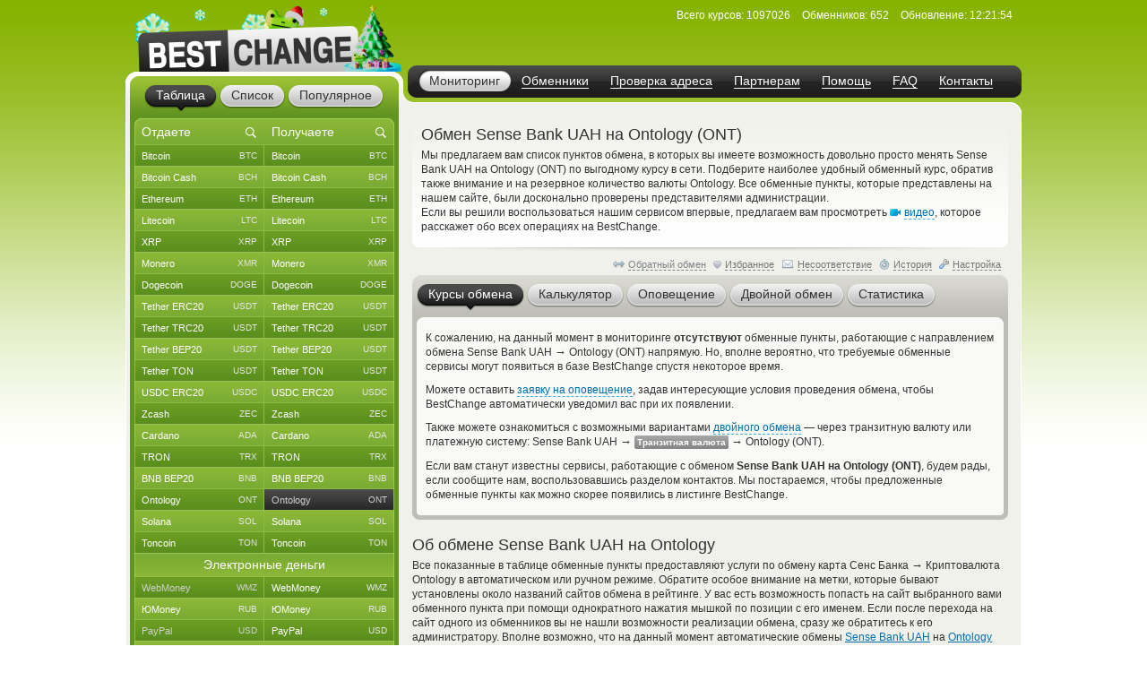

--- FILE ---
content_type: text/html; charset=windows-1251
request_url: https://www.bestchange.ru/sense-bank-to-ontology.html
body_size: 44186
content:
<!DOCTYPE html PUBLIC "-//W3C//DTD XHTML 1.0 Strict//EN" "https://www.w3.org/TR/xhtml1/DTD/xhtml1-strict.dtd">
<html lang="ru" xml:lang="ru" xmlns="https://www.w3.org/1999/xhtml">
<head>
<meta http-equiv="content-type" content="text/html; charset=windows-1251" />
<title>Перевод с карты Sense Bank UAH на Ontology (ONT) – где выгоднее обменять?</title>
<meta name="description" content="Обменники, меняющие Sense Bank UAH на Ontology (ONT) по наиболее привлекательным курсам (Sense Bank credit card - Ontology cryptocurrency). Самые выгодные и надежные автоматические обменные пункты, выполняющие обмен Sense Bank UAH на Ontology" />
<meta name="keywords" content="sense bank uah, ontology (ont), sense bank, ontology, обменники, курсы, мониторинг, список обменников, лучшие курсы, обмен валюты, обменные пункты" />
<link rel="stylesheet" href="/css/main61.css" type="text/css" media="screen" />
<meta http-equiv="pragma" content="no-cache" />
<meta name="viewport" content="width=1020, user-scalable=yes" />
<meta name="application-name" content="BestChange" />
<meta name="referrer" content="always" />
<meta http-equiv="last-modified" content="Sun, 25 Jan 2026 12:21:54" />
<meta http-equiv="expires" content="Sun, 25 Jan 2026 12:22:14" />
<meta name="format-detection" content="telephone=no" />
<link rel="canonical" href="https://www.bestchange.ru/sense-bank-to-ontology.html" />
<link rel="alternate" hreflang="en" href="https://www.bestchange.com/sense-bank-to-ontology.html" />
<meta name="yandex-tableau-widget" content="logo=%2Fimages%2Fbanners%2Flg.png, color=#6fb300" />
<link rel="yandex-tableau-widget" href="/images/tableau.json" />
<link rel="manifest" href="/manifest.json" type="application/manifest+json" />
<link rel="icon" type="image/x-icon" sizes="16x16" href="/favicon.ico" />
<link rel="icon" type="image/png" sizes="400x400" href="/images/logo-bc.png" />
<meta property="og:type" content="website" />
<meta property="og:image" content="/images/preview.jpg" />
<meta property="og:url" content="https://www.bestchange.ru/sense-bank-to-ontology.html" />
<meta name="apple-itunes-app" content="app-id=6741326137" />
<script type="text/javascript" src="/js/language/ru12.js" charset="windows-1251"></script>
<script type="text/javascript" src="/js/main60.js" charset="windows-1251"></script>
<script src="https://hcaptcha.com/1/api.js?onload=captcha_callback&render=explicit&recaptchacompat=off" async="async" defer="defer"></script>
<!-- BestChange launched -->
<!--[if IE]>
  <link rel="stylesheet" href="/css/ie.css" type="text/css" media="screen" />
<![endif]-->
<script type="text/javascript">
var session_params = 'tr0rd6kac0p2c3amrpsb2k6uoh';
var ct = 'tab';
var nt = 'news';
var ot = 'suggest';
var fn = 'Tahoma';
var wd = '1';
var sc = '0';
var ds_list = new Array(93, 131, 43, 73, 172, 137, 139, 212, 106, 126, 218, 160, 99, 161, 149, 115, 138, 140, 36, 10, 208, 180, 268, 313, 314, 315, 169, 163, 256, 306, 23, 110, 235, 228, 269, 47, 257, 214, 24, 267, 189, 203, 206, 143, 87, 57, 173, 162, 177, 178, 179, 181, 182, 185, 133, 48, 124, 168, 16, 19, 104, 134, 27, 61, 135, 26, 197, 198, 175, 201, 202, 205, 82, 8, 210, 32, 216, 213, 217, 220, 227, 2, 76, 144, 209, 316, 286, 130, 129, 186, 295, 282, 323, 184, 325, 1, 3, 96, 6, 45, 80, 164, 264, 265, 88, 120, 121, 142, 33, 20, 108, 117, 122, 44, 123, 40, 11, 74, 145, 226, 85, 72, 136, 152, 35, 266, 200, 109, 112, 154, 97, 275, 283, 310, 307, 308, 302, 304, 165, 241, 271, 274, 292, 301, 321, 103, 309, 127, 49, 12, 28, 148, 153, 50, 58, 59, 65, 60, 54, 111, 155, 38, 194, 5, 146, 30, 83, 25, 221, 222, 223, 224, 225, 237, 238, 239, 240, 258, 288, 289, 311, 98, 326, 17, 100, 9, 199, 263, 69, 71, 70, 102, 31, 113, 219, 81, 166, 39, 29, 167, 119, 188, 183, 7, 196, 232, 231, 233, 234, 248, 249, 250, 251, 252, 273, 300, 320, 255, 171, 187, 21, 327, 41, 156, 159, 303, 128, 284, 285, 322, 312, 42, 229, 52, 62, 105, 46, 147, 51, 64, 79, 53, 95, 157, 132, 176, 170, 34, 195, 191, 215, 63, 55, 56, 324, 158, 68, 22, 118, 190, 84, 125, 37, 287, 293, 294, 4, 90, 114, 75, 66, 207, 296, 297, 305, 192, 193, 101, 174, 242, 290, 67, 15, 78, 77, 116, 107, 86, 14, 150, 151, 89, 91, 141, 92, 13, 94, 204, 211, 18, 230, 236, 243, 244, 245, 246, 247, 253, 254, 259, 260, 261, 262, 270, 272, 276, 277, 278, 279, 280, 281, 291, 298, 299, 317, 318, 319);
var cu_list = new Array('bitcoin', 'bitcoin-ln', 'bitcoin-bep20', 'wrapped-bitcoin', 'bitcoin-cash', 'bitcoin-sv', 'ethereum', 'ethereum-bep20', 'ethereum-arbitrum', 'ethereum-optimism', 'wrapped-eth', 'ethereum-classic', 'litecoin', 'ripple', 'monero', 'dogecoin', 'polygon', 'dash', 'tether-erc20', 'tether-trc20', 'tether-bep20', 'tether-sol', 'tether-polygon', 'tether-ton', 'tether-optimism', 'tether-arbitrum', 'tether-avax', 'tether', 'usdt-near', 'xaut-erc20', 'usd-coin', 'usd-coin-trc20', 'usd-coin-bep20', 'usd-coin-sol', 'usd-coin-polygon', 'usdc-arbitrum', 'usdc-optimism', 'usdc-near', 'trueusd', 'trueusd-trc20', 'pax-dollar', 'dai', 'busd', 'utopia-usd', 'usdq', 'usdr', 'nem', 'zcash', 'neo', 'eos', 'iota', 'cardano', 'stellar', 'tron', 'waves', 'omg', 'verge', 'zrx', 'binance-coin-bep2', 'binance-coin', 'icon', 'pepe', 'bittorrent', 'bat', 'ontology', 'qtum', 'chainlink', 'cosmos', 'tezos', 'polkadot', 'uniswap', 'ravencoin', 'solana', 'vechain', 'shiba-inu', 'shiba-inu-bep20', 'algorand', 'maker', 'avalanche', 'yearn-finance', 'decentraland', 'terra', 'near', 'cronos', 'ton', 'notcoin', 'pancakeswap', 'aptos', 'arbitrum', 'optimism', 'trump', 'sui', 'kaspa', 'filecoin', 'aave', 'wmz', 'wme', 'wmx', 'yoomoney', 'paypal-usd', 'paypal-euro', 'paypal-gbp', 'paypal-cad', 'paypal-aud', 'advanced-cash', 'advanced-cash-euro', 'advanced-cash-rub', 'advanced-cash-uah', 'advanced-cash-kzt', 'advanced-cash-try', 'payeer', 'payeer-rub', 'payeer-euro', 'skrill', 'skrill-euro', 'moneygo', 'idram', 'paxum', 'capitalist', 'capitalist-euro', 'capitalist-rub', 'neteller', 'neteller-euro', 'paysera', 'paysera-euro', 'bpay-usd', 'ecopayz', 'nixmoney', 'global24', 'epay', 'epay-euro', 'fasapay', 'piastrix', 'piastrix-rub', 'epaycore', 'zelle', 'm10', 'blik', 'alipay', 'wechat', 'easypaisa', 'jazzcash', 'paytm', 'mercado-pago', 'pix', 'payoneer', 'payoneer-euro', 'qiwi-kzt', 'mobile-wallet-rub', 'mobile-wallet-uah', 'mobile-wallet-byn', 'trade-usd', 'trade-euro', 'exmo-tether', 'visa-mastercard-usd', 'visa-mastercard-rub', 'visa-mastercard-euro', 'visa-mastercard-uah', 'visa-mastercard-byr', 'visa-mastercard-kzt', 'visa-mastercard-sek', 'visa-mastercard-pln', 'visa-mastercard-mdl', 'visa-mastercard-amd', 'visa-mastercard-gbp', 'visa-mastercard-cny', 'visa-mastercard-try', 'visa-mastercard-kgs', 'visa-mastercard-cad', 'visa-mastercard-bgn', 'visa-mastercard-huf', 'visa-mastercard-czk', 'visa-mastercard-nok', 'visa-mastercard-azn', 'visa-mastercard-gel', 'visa-mastercard-uzs', 'visa-mastercard-tjs', 'visa-mastercard-ngn', 'visa-mastercard-inr', 'visa-mastercard-aed', 'visa-mastercard-ron', 'visa-mastercard-thb', 'visa-mastercard-idr', 'mir', 'unionpay', 'uscard', 'humo', 'elcart', 'wire-usd', 'wire-rub', 'wire-euro', 'wire-uah', 'wire-byn', 'wire-kzt', 'wire-gel', 'wire-gbp', 'wire-cny', 'wire-try', 'wire-pln', 'wire-thb', 'wire-inr', 'wire-ngn', 'wire-idr', 'wire-bgn', 'wire-aed', 'wire-jpy', 'wire-aud', 'wire-cad', 'wire-hkd', 'wire-vnd', 'wire-myr', 'wire-nzd', 'wire-pkr', 'wire-ils', 'wire-ron', 'wire-krw', 'wire-sek', 'wire-php', 'sepa', 'erip', 'sbp', 'upi', 'corp-bank-usd', 'corp-bank-euro', 'settlement-rub', 'settlement-uah', 'corp-bank-yuan', 'atm-qr-thb', 'atm-qr-brl', 'atm-qr-dong', 'atm-nfc-rub', 'sberbank', 'sberbank-qr-code', 'alfaclick', 'alfabank-cash-in', 'tinkoff', 'tinkoff-cash-in', 'tinkoff-qr-codes', 'vtb', 'russtandart', 'avangard', 'psbank', 'gazprombank', 'raiffeisen-bank', 'rnkb', 'openbank', 'post-bank', 'rosselhozbank', 'rosbank', 'mts-bank', 'homecredit', 'ozon', 'privat24-usd', 'privat24-uah', 'privat24-euro', 'raiffeisen-bank-uah', 'oschadbank', 'ukrsibbank', 'pumb', 'monobank-usd', 'monobank', 'monobank-euro', 'sense-bank', 'otpbank-uah', 'abank', 'izibank', 'belarusbank', 'halykbank', 'bereke-bank', 'fortebank', 'kaspi-bank', 'jysan-bank', 'centercredit', 'eurasian-bank', 'freedom-bank', 'revolut-usd', 'revolut-euro', 'revolut-gbp', 'wise', 'wise-euro', 'wise-gbp', 'wu', 'wu-euro', 'moneygram', 'moneygram-euro', 'gc-usd', 'gc-rub', 'uni', 'uni-rub', 'ria-usd', 'ria-euro', 'dollar-cash', 'cash-ruble', 'euro-cash', 'hryvnia-cash', 'belarus-cash', 'tenge-cash', 'pound-cash', 'dirham', 'turkish-cash', 'cash-cop', 'cash-pln', 'cash-shekel', 'cash-koruna', 'cash-lari', 'cash-dram', 'cash-cad', 'cash-thb', 'cash-aud', 'cash-ngn', 'cash-bgn', 'cash-azn', 'cash-mdl', 'cash-chf', 'cash-ron', 'cash-idr', 'renminbi-cash', 'peso-cash', 'sgd-cash', 'won-cash', 'real-cash', 'inr-cash', 'yen-cash', 'ars-cash', 'som-cash', 'egyptian-cash', 'dong-cash');
var av_list = new Array('[base64]', '[base64]', '[base64]', '[base64]', '[base64]', '[base64]', '[base64]', '[base64]', '[base64]', '[base64]', '[base64]', '[base64]', '[base64]', '[base64]', '[base64]', '[base64]', '[base64]', '[base64]', '[base64]', '[base64]', '[base64]', '[base64]', '[base64]', '[base64]', '[base64]', '[base64]', '[base64]', '[base64]', '[base64]', '[base64]', '[base64]', '[base64]', '[base64]', '[base64]', '[base64]', '[base64]', '[base64]', '[base64]', '[base64]', '[base64]', '[base64]', '[base64]', '[base64]', '[base64]', '[base64]', '[base64]', '[base64]', '[base64]', '[base64]', '[base64]', '[base64]', '[base64]', '[base64]', '[base64]', '[base64]', '[base64]', '[base64]', '[base64]', '[base64]', '[base64]', '[base64]', '[base64]', '[base64]', '[base64]', '[base64]', '[base64]', '[base64]', '[base64]', '[base64]', '[base64]', '[base64]', '[base64]', '[base64]', '[base64]', '[base64]', '[base64]', '[base64]', '[base64]', '[base64]', '[base64]', '[base64]', '[base64]', '[base64]', '[base64]', '[base64]', '[base64]', '[base64]', '[base64]', '[base64]', '[base64]', '[base64]', '[base64]', '[base64]', '[base64]', '[base64]', '[base64]', '[base64]', '[base64]', '[base64]', '[base64]', '[base64]', '[base64]', '[base64]', '[base64]', '[base64]', '[base64]', '[base64]', '[base64]', '[base64]', '[base64]', '[base64]', '[base64]', '[base64]', '[base64]', '[base64]', '[base64]', '[base64]', '[base64]', '[base64]', '[base64]', '[base64]', '[base64]', '[base64]', '[base64]', '[base64]', '[base64]', '[base64]', '[base64]', '[base64]', '[base64]', '[base64]', '[base64]', '[base64]', '[base64]', '[base64]', '[base64]', '[base64]', '[base64]', '[base64]', '[base64]', '[base64]', '[base64]', '[base64]', '[base64]', '[base64]', '[base64]', '[base64]', '[base64]', '[base64]', '[base64]', '[base64]', '[base64]', '[base64]', '[base64]', '[base64]', '[base64]', '[base64]', '[base64]', '[base64]', '[base64]', '[base64]', '[base64]', '[base64]', '[base64]', '[base64]', '[base64]', '[base64]', '[base64]', '[base64]', '[base64]', '[base64]', '[base64]', '[base64]', '[base64]', '[base64]', '[base64]', '[base64]', '[base64]', '[base64]', '[base64]', '[base64]', '[base64]', '[base64]', '[base64]', '[base64]', '[base64]', '[base64]', '[base64]', '[base64]', '[base64]', '[base64]', '[base64]', '[base64]', '[base64]', '[base64]', '[base64]', '[base64]', '[base64]', '[base64]', '[base64]', '[base64]', '[base64]', '[base64]', '[base64]', '[base64]', '[base64]', '[base64]', '[base64]', '[base64]', '[base64]', '[base64]', '[base64]', '[base64]', '[base64]', '[base64]', '[base64]', '[base64]', '[base64]', '[base64]', '[base64]', '[base64]', '[base64]', '[base64]', '[base64]', '[base64]', '[base64]', '[base64]', '[base64]', '[base64]', '[base64]', '[base64]', '[base64]', '[base64]', '[base64]', '[base64]', '[base64]', '[base64]', '[base64]', '[base64]', '[base64]', '[base64]', '[base64]', '[base64]', '[base64]', '[base64]', '[base64]', '[base64]', '[base64]', '[base64]', '[base64]', '[base64]', '[base64]', '[base64]', '[base64]', '[base64]', '[base64]', '[base64]', '[base64]', '[base64]', '[base64]', '[base64]', '[base64]', '[base64]', '[base64]', '[base64]', '[base64]', '[base64]', '[base64]', '[base64]', '[base64]', '[base64]', '[base64]', '[base64]', '[base64]', '[base64]', '[base64]', '[base64]', '[base64]', '[base64]', '[base64]', '[base64]', '[base64]', '[base64]', '[base64]', '[base64]', '[base64]', '[base64]', '[base64]', '[base64]', '[base64]', '[base64]', '[base64]', '[base64]', '[base64]', '[base64]', '[base64]', '[base64]', '[base64]', '[base64]', '[base64]', '[base64]', '[base64]', '[base64]', '[base64]', '[base64]', '[base64]', '[base64]', '[base64]', '[base64]', '[base64]', '[base64]', '[base64]', '[base64]', '[base64]', '[base64]', '[base64]', '[base64]', '[base64]', '[base64]', '[base64]', '[base64]', '[base64]', '[base64]', '[base64]', '[base64]', '[base64]', '[base64]');
var sc_list = new Array(1, 0, 0, 0, 1, 0, 1, 0, 0, 0, 0, 0, 1, 1, 1, 1, 0, 0, 1, 1, 1, 0, 0, 1, 0, 0, 0, 0, 0, 0, 1, 0, 0, 0, 0, 0, 0, 0, 0, 0, 0, 0, 0, 0, 0, 0, 0, 1, 0, 0, 0, 1, 0, 1, 0, 0, 0, 0, 0, 1, 0, 0, 0, 0, 0, 0, 0, 0, 0, 0, 0, 0, 1, 0, 0, 0, 0, 0, 0, 0, 0, 0, 0, 0, 1, 0, 0, 0, 0, 0, 0, 0, 0, 0, 0, 1, 0, 0, 1, 1, 0, 0, 0, 0, 1, 0, 0, 0, 0, 0, 1, 0, 0, 0, 0, 0, 0, 0, 0, 0, 0, 0, 0, 0, 0, 0, 0, 0, 0, 0, 0, 0, 0, 0, 0, 0, 0, 0, 1, 0, 0, 0, 0, 0, 0, 0, 0, 0, 0, 0, 0, 0, 0, 0, 1, 1, 1, 1, 1, 1, 0, 0, 0, 0, 0, 0, 0, 0, 0, 0, 0, 0, 0, 0, 0, 0, 0, 0, 0, 0, 0, 0, 0, 0, 0, 0, 0, 0, 0, 0, 0, 0, 0, 0, 0, 0, 0, 0, 0, 0, 0, 0, 0, 0, 0, 0, 0, 0, 0, 0, 0, 0, 0, 0, 0, 0, 0, 0, 0, 0, 1, 0, 0, 0, 0, 0, 0, 0, 0, 0, 0, 1, 0, 1, 0, 1, 0, 0, 1, 0, 0, 0, 0, 0, 0, 0, 0, 0, 0, 0, 0, 0, 0, 1, 0, 0, 0, 0, 0, 0, 0, 0, 0, 0, 0, 0, 0, 0, 0, 0, 1, 0, 0, 0, 0, 0, 0, 0, 0, 0, 0, 1, 0, 0, 0, 0, 1, 0, 0, 0, 0, 1, 1, 1, 1, 0, 0, 0, 0, 0, 0, 0, 0, 0, 0, 0, 0, 0, 0, 0, 0, 0, 0, 0, 0, 0, 0, 0, 0, 0, 0, 0, 0, 0, 0, 0, 0);
var ty_list = new Array(0, 0, 0, 0, 0, 0, 0, 0, 0, 0, 0, 0, 0, 0, 0, 0, 0, 0, 0, 0, 0, 0, 0, 0, 0, 0, 0, 0, 0, 0, 0, 0, 0, 0, 0, 0, 0, 0, 0, 0, 0, 0, 0, 0, 0, 0, 0, 0, 0, 0, 0, 0, 0, 0, 0, 0, 0, 0, 0, 0, 0, 0, 0, 0, 0, 0, 0, 0, 0, 0, 0, 0, 0, 0, 0, 0, 0, 0, 0, 0, 0, 0, 0, 0, 0, 0, 0, 0, 0, 0, 0, 0, 0, 0, 0, 1, 1, 1, 1, 1, 1, 1, 1, 1, 1, 1, 1, 1, 1, 1, 1, 1, 1, 1, 1, 1, 1, 1, 1, 1, 1, 1, 1, 1, 1, 1, 1, 1, 1, 1, 1, 1, 1, 1, 1, 1, 1, 1, 1, 1, 1, 1, 1, 1, 1, 1, 1, 1, 1, 1, 1, 1, 1, 1, 2, 2, 2, 2, 2, 2, 2, 2, 2, 2, 2, 2, 2, 2, 2, 2, 2, 2, 2, 2, 2, 2, 2, 2, 2, 2, 2, 2, 2, 2, 2, 2, 2, 2, 2, 2, 2, 2, 2, 2, 2, 2, 2, 2, 2, 2, 2, 2, 2, 2, 2, 2, 2, 2, 2, 2, 2, 2, 2, 2, 2, 2, 2, 2, 2, 2, 2, 2, 2, 2, 2, 2, 2, 2, 2, 2, 2, 3, 3, 3, 3, 3, 3, 3, 3, 3, 3, 3, 3, 3, 3, 3, 3, 3, 3, 3, 3, 3, 3, 3, 3, 3, 3, 3, 3, 3, 3, 3, 3, 3, 3, 3, 3, 3, 3, 3, 3, 3, 3, 3, 3, 3, 3, 3, 3, 3, 3, 4, 4, 4, 4, 4, 4, 4, 4, 4, 4, 5, 5, 5, 5, 5, 5, 5, 5, 5, 5, 5, 5, 5, 5, 5, 5, 5, 5, 5, 5, 5, 5, 5, 5, 5, 5, 5, 5, 5, 5, 5, 5, 5, 5, 5, 5);
var rk_list = new Array(2, 172, 141, 221, 44, 233, 14, 140, 157, 217, 242, 83, 8, 38, 18, 28, 72, 46, 9, 1, 10, 52, 61, 23, 212, 77, 178, 127, 261, 158, 27, 78, 51, 69, 79, 123, 274, 277, 174, 144, 287, 113, 225, 167, 304, 310, 272, 47, 248, 312, 286, 64, 88, 15, 176, 231, 240, 237, 224, 36, 245, 210, 191, 184, 236, 273, 218, 111, 133, 124, 216, 138, 26, 197, 163, 239, 168, 318, 132, 298, 258, 257, 170, 297, 19, 146, 267, 192, 200, 229, 222, 152, 159, 275, 280, 39, 235, 322, 16, 35, 85, 250, 294, 279, 30, 109, 92, 270, 293, 320, 136, 223, 316, 91, 128, 97, 162, 321, 105, 256, 137, 185, 281, 311, 186, 326, 324, 189, 149, 249, 323, 319, 98, 102, 327, 114, 211, 99, 33, 106, 288, 313, 309, 206, 187, 57, 166, 299, 43, 213, 255, 180, 292, 284, 29, 6, 34, 17, 41, 32, 285, 67, 75, 104, 122, 150, 95, 70, 142, 207, 276, 115, 208, 86, 65, 94, 118, 278, 201, 110, 243, 153, 238, 31, 203, 55, 63, 171, 120, 87, 84, 81, 160, 181, 121, 190, 156, 125, 107, 93, 228, 317, 196, 296, 139, 260, 259, 251, 282, 154, 252, 290, 306, 169, 295, 199, 314, 263, 76, 126, 3, 289, 173, 177, 73, 165, 246, 89, 308, 226, 230, 4, 49, 12, 60, 5, 48, 54, 20, 100, 262, 45, 62, 42, 143, 119, 103, 134, 148, 90, 151, 24, 161, 13, 266, 116, 56, 164, 53, 131, 21, 204, 112, 155, 58, 194, 101, 82, 232, 147, 22, 129, 135, 291, 68, 96, 50, 188, 80, 74, 198, 117, 202, 227, 247, 305, 265, 315, 300, 271, 254, 11, 7, 25, 66, 195, 71, 183, 40, 37, 301, 130, 205, 193, 179, 175, 244, 59, 307, 325, 268, 219, 241, 220, 302, 145, 215, 303, 253, 234, 283, 269, 209, 264, 182, 214, 108);
var page_tracked = false;
var langcode = 'ru';
var langprefix = '';
var lc_curr = 37;
var rc_curr = 135;
var lc_value = 980;
var rc_value = 1003;
var sort_type = 'to';
var sort_range = 'desc';
var calc_type = '';
var calc_give = '';
var calc_get = '';
var calc_commission = 0;
var city = 0;
var def_notify_type = '';
var def_notify_close = '0';
var def_email = '';
var def_telegram = '';
var byfrom = 0;
var is_twostep_rates = false;
var direct_data = false;
var mt = 'rates';
var ud = '1';
var ud_page = 'rates';
var last_ci = 0;
var last_cc = '';
var light_id = 0;

</script>
</head>
<body>

<div id="custom_style"><style type="text/css">
.bi {font-weight: bold; color: #555555}
.bi small {font-weight: normal}
</style></div>
<div id="custom_font"></div>
<div class="wrapper">
  <div class="header">
    <div class="logo">

<a href="/"><img src="/images/logo-8.png" tabindex="1" alt="BestChange &mdash; список надежных обменников" title="&quot;Бэстчейндж&quot; &mdash; мониторинг обменных пунктов" /></a>
    </div>
    <ul class="menu">

<li class="active"><span><a href="/" title="Мониторинг выгодных курсов от надежных обменников">Мониторинг</a></span></li><li><span><a href="/list.html" title="Список всех надежных обменников">Обменники</a></span></li><li><span><a href="/report/" title="AML-проверка криптоадреса на метки высокого риска">Проверка адреса</a></span></li><li><span><a href="/partner/" title="Реферальная программа для веб-мастеров">Партнерам</a></span></li><li><span><a href="/wiki/help.html" title="Справка по работе с мониторингом обменников">Помощь</a></span></li><li><span><a href="/faq.html" title="Ответы на часто задаваемые вопросы">FAQ</a></span></li><li><span><a href="/contacts.html" title="Как с нами связаться">Контакты</a></span></li>
    </ul>
    <dl class="info" id="headinfo">

<dt>Всего курсов:</dt>
<dd title="Направлений обмена: 52824">1097026</dd>
<dt>Обменников:</dt>
<dd>652</dd>
<dt>Обновление:</dt>
<dd title="за 7 секунд" class="localdate" data-time="1769343714" data-format="time">12:21:54</dd>
    </dl>


  </div>
  <div class="c-block"><div class="c-wrap"><div class="c-inner">

<div class="content"><div id="small_text" class="intro">
  <h1>Обмен Sense Bank UAH на Ontology (ONT)</h1>

<p>Мы предлагаем вам список пунктов обмена, в которых вы имеете возможность довольно просто менять Sense Bank UAH на Ontology (ONT) по выгодному курсу в сети. Подберите наиболее удобный обменный курс, обратив также внимание и на резервное количество валюты Ontology. Все обменные пункты, которые представлены на нашем сайте, были досконально проверены представителями администрации. <br /> Если вы решили воспользоваться нашим сервисом впервые, предлагаем вам просмотреть <span class="videolink" onclick="show_video('ru')"><span class="videoicon"></span><span class="link dashlink">видео</span></span>, которое расскажет обо всех операциях на BestChange.</p>
</div>
<div class="m-rate">
  <div class="top"></div>
  <div class="above">
    <div class="aboveright">
      <span id="reverse_above">
        <span class="contraicon"></span><a href="/ontology-to-sense-bank.html" class="dashlink" onclick="reverse_direct(); return false" title="Обмен Ontology (ONT) на Sense Bank UAH">Обратный обмен</a></span>
<span id="fav_above"><span id="favdicon"></span><span onclick="fav_direct()" id="favdlink" class="gray link dashlink" title="Добавить направление в список Избранного для быстрого доступа">Избранное</span></span>
      <span id="fink_above"><span class="finkicon"></span><span onclick="show_finkexch()" class="gray link dashlink" title="Сообщить о несоответствии курса/резерва">Несоответствие</span></span>
      <span class="histicon"></span><span onclick="load_overlay('gethistory')" class="gray link dashlink" title="История переходов на обменные пункты">История</span>
      <span class="seticon"></span><span onclick="load_overlay('getsets')" class="gray link dashlink">Настройка</span>
    </div>

</div>
  <ul class="tabs g-tabs">
<li id="tab_rates" class="active"><a href="https://www.bestchange.ru/index.php?mt=rates&from=37&to=135&sort=to&range=desc" onmousedown="change_mtab('rates')" onclick="return false"><span>Курсы обмена</span></a><i></i></li>
<li id="tab_calc"><a href="https://www.bestchange.ru/index.php?mt=calc&from=37&to=135&sort=to&range=desc" onmousedown="change_mtab('calc')" onclick="return false"><span>Калькулятор</span></a><i></i></li>
<li id="tab_notify"><a href="https://www.bestchange.ru/index.php?mt=notify&from=37&to=135&sort=to&range=desc" onmousedown="change_mtab('notify')" onclick="return false"><span>Оповещение</span></a><i></i></li>
<li id="tab_twostep"><a href="https://www.bestchange.ru/index.php?mt=twostep&from=37&to=135&sort=to&range=desc" onmousedown="change_mtab('twostep')" onclick="return false"><span>Двойной обмен</span></a><i></i></li>
<li id="tab_stats"><a href="https://www.bestchange.ru/index.php?mt=stats&from=37&to=135&sort=to&range=desc" onmousedown="change_mtab('stats')" onclick="return false"><span>Статистика</span></a><i></i></li>
</ul>
  <div class="bottom"></div><div id="content_calc" class="hide">
    <div class="inner">

      <form method="get" action="/index.php">
        <fieldset>
          <input type="hidden" name="mt" value="calc" />
          <input type="hidden" name="from" value="37" />
          <input type="hidden" name="to" value="135" />
<table>
          <tr>
            <td><input type="radio" name="type" value="give" id="typegive" checked="checked" onclick="setCalcType('give')" /></td>
            <td><label for="typegive">Отдаете</label></td>
            <td rowspan="2">
              <div id="givefield">
                <div class="input_skin" title="Введите, сколько у вас есть Sense Bank UAH">
                  <div class="input_left"></div>
                  <input type="text" inputmode="decimal" enterkeyhint="go" autocomplete="off" size="7" name="give" id="give" oninput="calcChange(this)" onkeypress="return calcKeyPress(this, event)" />
                  <div class="input_right"></div>
                </div> <span class="curname">UAH SenseBank</span>
              </div>
              <div id="getfield">
                <div class="input_skin" title="Введите, сколько вам нужно Ontology (ONT)">
                  <div class="input_left"></div>
                  <input type="text" inputmode="decimal" enterkeyhint="go" autocomplete="off" size="7" name="get" id="get" oninput="calcChange(this)" onkeypress="return calcKeyPress(this, event)" />
                  <div class="input_right"></div>
                </div> <span class="curname">ONT</span>
              </div>
            </td>
            <td rowspan="2"><span class="commisstyle" title="Укажите, учитывать ли комиссии платежных систем">
                <select class="styled" id="commission" name="commission" onchange="reset_calc_timer()">
<option value="0" selected="selected" title="Не учитывать комиссии платежных систем">Без комиссий ПС</option>
<option value="1" title="Включать стоимость комиссий платежных систем">Учитывать комиссии</option>
</select>
              </span>
            </td>
            <td rowspan="2">
              <input type="submit" class="button" id="calc_button" value="Рассчитать" onclick="return update_rates()" />
            </td>
          </tr>
          <tr>
            <td><input type="radio" name="type" value="get" id="typeget" onclick="setCalcType('get')" /></td>
            <td><label for="typeget">Получаете</label></td>
          </tr>
          </table>
          <input type="hidden" name="lang" value="ru" />
        </fieldset>
      </form>

      <script type="text/javascript">
      nodeById('getfield').className = 'hide';
      </script>
    </div>
  </div>
  <div id="content_notify" class="hide">
    <div class="inner">
      <form method="get" action="/index.php">
        <fieldset>
          <input type="hidden" name="mt" value="notify" />
          <input type="hidden" name="from" value="37" />
          <input type="hidden" name="to" value="135" />
          <input type="hidden" name="notify_byfrom" value="0" />
          <table>
          <tr>
            <td class="desctext nowrap">Выслать уведомление на</td>
            <td>
              <span class="typestyle">
                <select class="styled" id="notify_type" name="notify_type">
                  <option value="email" selected="selected">E-mail</option>
                  <option value="telegram">Telegram</option>
                </select>
              </span>
            </td>
            <td>
              <div class="input_skin">
                <div class="input_left"></div><input type="text" id="notify_address" name="notify_address" value="" />
                <div class="input_right"></div>
                <span id="telegram_status"></span>
              </div>
            </td>
            <td class="desctext" style="overflow: hidden; white-space: nowrap; text-overflow: ellipsis; max-width: 250px">когда будет доступен</td>
          </tr>
          <tr>
            <td class="desctext" colspan="2">обмен с курсом более</td>
            <td>
              <div class="input_skin">
                <div class="input_left"></div>
                <input type="text" inputmode="decimal" id="notify_rate" name="notify_rate" value="0.3956" />
                <div class="input_right"></div>
              </div>
            </td>
            <td class="desctext">ONT за 1 UAH SenseBank</td>
          </tr>
          <tr>
            <td class="desctext nowrap" colspan="2">и доступным резервом не менее</td>
            <td>
              <div class="input_skin">
                <div class="input_left"></div>
                <input type="text" inputmode="decimal" id="notify_reserve" name="notify_reserve" value="100" />
                <div class="input_right"></div>
              </div>
            </td>
            <td class="desctext">ONT</td>
          </tr>
          <tr>
            <td class="desctext" colspan="2">Заявка будет аннулирована через</td>
            <td colspan="2">
              <span class="closestyle">
                <select class="styled" id="notify_close" name="notify_close">
<option value="6">6 часов</option>
<option value="12">12 часов</option>
<option value="24" selected="selected">24 часа</option>
<option value="168">неделю</option>
<option value="720">месяц</option>
<option value="2160">3 месяца</option>
</select>
              </span>
            </td>
          </tr>
          </table>
          <input type="hidden" name="lang" value="ru" />
          <input type="submit" class="button" id="notify_button" value="Подать заявку" onclick="return submit_notify_request()" />
<span id="notify_img"></span><span id="notify_status"></span>
        </fieldset>
      </form>
<script type="text/javascript">
      eventPush(nodeById('notify_type'), 'change', function () {
        change_notify_type();
      });
      eventPush(nodeById('notify_address'), 'click', function () {
        notify_address_click('2bca81d1');
      });
      //setInputAutoFormat(nodeById('notify_rate'), 0, '.', ' ');
      //setInputAutoFormat(nodeById('notify_reserve'), 0, '.', ' ');
      </script>
    </div>
  </div><div id="content_rates">
    <div id="details" class="hide" onmouseout="shd()">
      <dl>
        <dt id="det_changer"></dt>
        <dd>
          <span class="hide" id="det_acts"></span>
          <table>
          <tr>
            <td class="param">Возраст:</td>
            <td id="det_date" class="val"></td>
          </tr>
          <tr>
            <td class="param">На BestChange:</td>
            <td id="det_bcage" class="val"></td>
          </tr>
          <tr>
            <td class="param">Фин. претензий:</td>
            <td id="det_claims" class="val"></td>
          </tr>
          <tr>
            <td class="param">Отзывов:</td>
            <td id="det_reviews" class="val"></td>
          </tr>
          <tr>
            <td class="param">Страна:</td>
            <td id="det_country" class="val"></td>
          </tr>
          </table>
        </dd>
      </dl>
    </div>
    
    <div id="rates_block">
      <div id="content_norates"><div class="inner"><p>К сожалению, на данный момент в мониторинге <span class="bt">отсутствуют</span> обменные пункты, работающие с направлением обмена Sense Bank UAH <span class="font13px">&rarr;</span> Ontology (ONT) напрямую. Но, вполне вероятно, что требуемые обменные сервисы могут появиться в базе BestChange спустя некоторое время.</p><p>Можете оставить <a href="https://www.bestchange.ru/index.php?mt=notify&from=37&to=135&sort=to&range=desc" class="dashlink" onclick="return change_mtab('notify')">заявку на оповещение</a>, задав интересующие условия проведения обмена, чтобы BestChange автоматически уведомил вас при их появлении.</p><p>Также можете ознакомиться с возможными вариантами <a href="https://www.bestchange.ru/index.php?mt=twostep&from=37&to=135&sort=to&range=desc" class="dashlink" onclick="return change_mtab('twostep')" title="Обмен через транзитную валюту">двойного обмена</a> &mdash; через транзитную валюту или платежную систему: Sense Bank UAH <span class="font13px bt">&rarr;</span> <span class="it" onclick="return change_mtab('twostep')">Транзитная валюта</span> <span class="font13px bt">&rarr;</span> Ontology (ONT).</p><p>Если вам станут известны сервисы, работающие с обменом <b>Sense Bank UAH на Ontology (ONT)</b>, будем рады, если сообщите нам, воспользовавшись разделом контактов. Мы постараемся, чтобы предложенные обменные пункты как можно скорее появились в листинге BestChange.</p></div></div>
    </div>

    <script type="text/javascript">
    direct_data = {};
    update_runner();
    </script>
  </div><div id="content_stats" class="hide">
    <div class="inner">

      <form method="get" action="/index.php">
        <fieldset>
          <input type="hidden" name="mt" value="stats" />
<input type="hidden" name="from" value="37" />
<input type="hidden" name="to" value="135" />
<table class="stats_graph">
          <tr>
            <td class="desctext">График</td>
            <td>
              <span class="selectstyle selecttype">
                <select class="styled" id="stats_type" name="stats_type">
<option value="0" selected="selected">изменения курса обмена</option>
<option value="1">изменения суммарного резерва</option>
<option value="2">колебания популярности обмена</option>
</select>
              </span>
</td>
            <td class="desctext">за</td>
            <td>
              <span class="selectstyle selectinterval" id="selectinterval">
              <select class="styled" id="stats_interval" name="stats_interval">
<option value="0">1 час</option>
<option value="1">6 часов</option>
<option value="2">12 часов</option>
<option value="3" selected="selected">24 часа</option>
<option value="4">2 недели</option>
<option value="5">30 дней</option>
<option value="6">60 дней</option>
<option value="7">180 дней</option>
<option value="8">365 дней</option>
</select>
              </span>
            </td>
            <td>
              <input type="submit" class="button" id="stats_button" value="Показать" onclick="return update_stats(true)" />
            </td>
          </tr>
          </table>
          <input type="hidden" name="lang" value="ru" />
        </fieldset>
      </form>
<div id="chartcanvas" class="waitchart">
<div class="waitborder"></div>
</div>
    </div>
  </div>
</div>
<div id="undertable">
  
</div>
<div id="big_text" class="text"><h2>Об обмене Sense Bank UAH на Ontology</h2>

<p>Все показанные в таблице обменные пункты предоставляют услуги по обмену карта Сенс Банка <span class="font13px">&rarr;</span> Криптовалюта Ontology в автоматическом или ручном режиме. Обратите особое внимание на метки, которые бывают установлены около названий сайтов обмена в рейтинге. У вас есть возможность попасть на сайт выбранного вами обменного пункта при помощи однократного нажатия мышкой по позиции с его именем. Если после перехода на сайт одного из обменников вы не нашли возможности реализации обмена, сразу же обратитесь к его администратору. Вполне возможно, что на данный момент автоматические обмены <a href="/blog/sense-bank-uah">Sense Bank UAH</a> на <a href="/blog/ontology">Ontology (ONT)</a> невозможны и вам предложат обмен вручную. В случае если обменять Sense Bank credit card на Ontology cryptocurrency все же не удалось, рекомендуем оповестить нас об этой ситуации. С вашей помощью мы сумеем вовремя принять необходимые меры: установим причину проблемы, либо же отключим этот пункт обмена валют из рейтинга.</p>

<p>Часто бывает так, что курсы SenseBank <span class="font13px">&rarr;</span> Ontology интереснее, когда вы попадаете на вебсайт пункта обмена через наш сервис. Если вы еще ни разу не меняли деньги подобным способом и это ваш первый визит в нашу систему мониторинга, просто воспользуйтесь инструкцией из раздела FAQ.</p>

<p>Для правильного подсчета суммы, которую вы получаете или отдаете, применяйте <span class="link dashlink" onclick="change_mtab('calc')">Калькулятор</span>. Для комфорта работы с сервисом вы, в любой момент, можете обратиться к <span class="link dashlink" onclick="change_mtab('stats')">Статистике</span> резервов и курсов. Если курсы сайтов-обменников, представленные нашим сервисом, вас не устраивают, вы можете использовать функцию <span class="link dashlink" onclick="change_mtab('notify')">Оповещение</span>, в которой есть возможность задать свои параметры обмена валюты и получить на e-mail или Telegram сообщение в тот момент, когда интересующий курс появится. Если обменные пункты отсутствуют, вы всегда можете воспользоваться <span class="link dashlink" onclick="change_mtab('twostep')">Двойным обменом</span> и найти вариант двух обменов с помощью транзитной валюты.</p>

<h2>Надежность обменных сервисов</h2>

<p>Каждый из обменных пунктов, присутствующих на нашем сайте, был тщательно проверен перед добавлением, при этом команда BestChange непрерывно следит за надлежащим исполнением ими своих обязательств. Использование мониторинга позволяет повысить безопасность проводимых финансовых операций в обменных пунктах. При выборе обменного пункта, пожалуйста, обращайте внимание на отзывы других пользователей, размер резервов и текущий статус обменника на нашем мониторинге.</p></div></div>
    <div class="sidebar">

<div class="rate">
  <ul class="tabs">
<li id="tab_tab" class="active"><a href="https://www.bestchange.ru/index.php?ct=tab&from=37&to=135&sort=to&range=desc" onmousedown="change_ctab('tab')" onclick="return false"><span>Таблица</span></a><i></i></li>
<li id="tab_list"><a href="https://www.bestchange.ru/index.php?ct=list&from=37&to=135&sort=to&range=desc" onmousedown="change_ctab('list')" onclick="return false"><span>Список</span></a><i></i></li>
<li id="tab_top"><a href="https://www.bestchange.ru/index.php?ct=top&from=37&to=135&sort=to&range=desc" onmousedown="change_ctab('top')" onclick="return false"><span>Популярное</span></a><i></i></li>
</ul>
  <div id="curr_top" class="hide"><ul id="direct_list"><li id="head-line">Популярные направления</li><li id="p21-93" class="alt" translate="no"><a href="/sbp-to-bitcoin.html" title="Курсы обмена СБП RUB на Bitcoin (BTC)">СБП RUB <span class="tor"></span> Bitcoin <span class="tcr" title="Рейтинг обмена: -0.00525% за сутки"><span class="tod"></span>7.87%</span></a></li><li id="p105-93" translate="no"><a href="/tinkoff-to-bitcoin.html" title="Курсы обмена Т-Банк RUB на Bitcoin (BTC)">Т-Банк RUB <span class="tor"></span> Bitcoin <span class="tcr" title="Рейтинг обмена: -0.054991% за сутки"><span class="tod"></span>4.37%</span></a></li><li id="p42-93" class="alt" translate="no"><a href="/sberbank-to-bitcoin.html" title="Курсы обмена Сбербанк RUB на Bitcoin (BTC)">Сбербанк RUB <span class="tor"></span> Bitcoin <span class="tcr" title="Рейтинг обмена: -0.299623% за сутки"><span class="tod"></span>3.87%</span></a></li><li id="p59-93" translate="no"><a href="/visa-mastercard-rub-to-bitcoin.html" title="Курсы обмена Банковская карта RUB на Bitcoin (BTC)">Банковская карта RUB <span class="tor"></span> Bitcoin <span class="tcr" title="Рейтинг обмена: +0.030913% за сутки"><span class="tou"></span>3.60%</span></a></li><li id="p10-91" class="alt" translate="no"><a href="/tether-trc20-to-cash-ruble.html" title="Курсы обмена Tether TRC20 (USDT) на Наличные RUB">Tether TRC20 <span class="tor"></span> Наличные RUB <span class="tcr" title="Рейтинг обмена: +0.122368% за сутки"><span class="tou"></span>2.89%</span></a></li><li id="p91-10" translate="no"><a href="/cash-ruble-to-tether-trc20.html" title="Курсы обмена Наличные RUB на Tether TRC20 (USDT)">Наличные RUB <span class="tor"></span> Tether TRC20 <span class="tcr" title="Рейтинг обмена: -0.045583% за сутки"><span class="tod"></span>2.56%</span></a></li><li id="p10-105" class="alt" translate="no"><a href="/tether-trc20-to-tinkoff.html" title="Курсы обмена Tether TRC20 (USDT) на Т-Банк RUB">Tether TRC20 <span class="tor"></span> Т-Банк RUB <span class="tcr" title="Рейтинг обмена: -0.027327% за сутки"><span class="tod"></span>2.42%</span></a></li><li id="p10-42" translate="no"><a href="/tether-trc20-to-sberbank.html" title="Курсы обмена Tether TRC20 (USDT) на Сбербанк RUB">Tether TRC20 <span class="tor"></span> Сбербанк RUB <span class="tcr" title="Рейтинг обмена: -0.0988% за сутки"><span class="tod"></span>2.26%</span></a></li><li id="p105-10" class="alt" translate="no"><a href="/tinkoff-to-tether-trc20.html" title="Курсы обмена Т-Банк RUB на Tether TRC20 (USDT)">Т-Банк RUB <span class="tor"></span> Tether TRC20 <span class="tcr" title="Рейтинг обмена: +0.0564% за сутки"><span class="tou"></span>1.90%</span></a></li><li id="p21-10" translate="no"><a href="/sbp-to-tether-trc20.html" title="Курсы обмена СБП RUB на Tether TRC20 (USDT)">СБП RUB <span class="tor"></span> Tether TRC20 <span class="tcr" title="Рейтинг обмена: -0.024858% за сутки"><span class="tod"></span>1.76%</span></a></li><li id="p42-10" class="alt" translate="no"><a href="/sberbank-to-tether-trc20.html" title="Курсы обмена Сбербанк RUB на Tether TRC20 (USDT)">Сбербанк RUB <span class="tor"></span> Tether TRC20 <span class="tcr" title="Рейтинг обмена: +0.003242% за сутки"><span class="tou"></span>1.60%</span></a></li><li id="p52-93" translate="no"><a href="/alfaclick-to-bitcoin.html" title="Курсы обмена Альфа-Банк RUB на Bitcoin (BTC)">Альфа-Банк RUB <span class="tor"></span> Bitcoin <span class="tcr" title="Рейтинг обмена: -0.082252% за сутки"><span class="tod"></span>1.53%</span></a></li><li id="p10-59" class="alt" translate="no"><a href="/tether-trc20-to-visa-mastercard-rub.html" title="Курсы обмена Tether TRC20 (USDT) на Банковская карта RUB">Tether TRC20 <span class="tor"></span> Банковская карта RUB <span class="tcr" title="Рейтинг обмена: +0.079699% за сутки"><span class="tou"></span>1.32%</span></a></li><li id="p10-21" translate="no"><a href="/tether-trc20-to-sbp.html" title="Курсы обмена Tether TRC20 (USDT) на СБП RUB">Tether TRC20 <span class="tor"></span> СБП RUB <span class="tcr" title="Рейтинг обмена: +0.03987% за сутки"><span class="tou"></span>1.32%</span></a></li><li id="p59-10" class="alt" translate="no"><a href="/visa-mastercard-rub-to-tether-trc20.html" title="Курсы обмена Банковская карта RUB на Tether TRC20 (USDT)">Банковская карта RUB <span class="tor"></span> Tether TRC20 <span class="tcr" title="Рейтинг обмена: -0.105196% за сутки"><span class="tod"></span>1.26%</span></a></li><li id="p21-99" translate="no"><a href="/sbp-to-litecoin.html" title="Курсы обмена СБП RUB на Litecoin (LTC)">СБП RUB <span class="tor"></span> Litecoin <span class="tcr" title="Рейтинг обмена: +0.026768% за сутки"><span class="tou"></span>1.04%</span></a></li><li id="p10-60" class="alt" translate="no"><a href="/tether-trc20-to-visa-mastercard-uah.html" title="Курсы обмена Tether TRC20 (USDT) на Банковская карта UAH">Tether TRC20 <span class="tor"></span> Банковская карта UAH <span class="tcr" title="Рейтинг обмена: +0.001361% за сутки"><span class="tou"></span>1.00%</span></a></li><li id="p10-89" translate="no"><a href="/tether-trc20-to-dollar-cash.html" title="Курсы обмена Tether TRC20 (USDT) на Наличные USD">Tether TRC20 <span class="tor"></span> Наличные USD <span class="tcr" title="Рейтинг обмена: +0.025282% за сутки"><span class="tou"></span>0.91%</span></a></li><li id="p93-91" class="alt" translate="no"><a href="/bitcoin-to-cash-ruble.html" title="Курсы обмена Bitcoin (BTC) на Наличные RUB">Bitcoin <span class="tor"></span> Наличные RUB <span class="tcr" title="Рейтинг обмена: +0.059618% за сутки"><span class="tou"></span>0.87%</span></a></li><li id="p6-93" translate="no"><a href="/yoomoney-to-bitcoin.html" title="Курсы обмена ЮMoney RUB на Bitcoin (BTC)">ЮMoney RUB <span class="tor"></span> Bitcoin <span class="tcr" title="Рейтинг обмена: +0.13424% за сутки"><span class="tou"></span>0.86%</span></a></li><li id="p10-56" class="alt" translate="no"><a href="/tether-trc20-to-privat24-uah.html" title="Курсы обмена Tether TRC20 (USDT) на Приват 24 UAH">Tether TRC20 <span class="tor"></span> Приват 24 UAH <span class="tcr" title="Рейтинг обмена: -0.025933% за сутки"><span class="tod"></span>0.79%</span></a></li><li id="p42-56" translate="no"><a href="/sberbank-to-privat24-uah.html" title="Курсы обмена Сбербанк RUB на Приват 24 UAH">Сбербанк RUB <span class="tor"></span> Приват 24 UAH <span class="tcr" title="Рейтинг обмена: -0.110683% за сутки"><span class="tod"></span>0.78%</span></a></li><li id="p51-93" class="alt" translate="no"><a href="/vtb-to-bitcoin.html" title="Курсы обмена ВТБ RUB на Bitcoin (BTC)">ВТБ RUB <span class="tor"></span> Bitcoin <span class="tcr" title="Рейтинг обмена: +0.028717% за сутки"><span class="tou"></span>0.78%</span></a></li><li id="p36-91" translate="no"><a href="/tether-erc20-to-cash-ruble.html" title="Курсы обмена Tether ERC20 (USDT) на Наличные RUB">Tether ERC20 <span class="tor"></span> Наличные RUB <span class="tcr" title="Рейтинг обмена: +0.043539% за сутки"><span class="tou"></span>0.77%</span></a></li><li id="p10-52" class="alt" translate="no"><a href="/tether-trc20-to-alfaclick.html" title="Курсы обмена Tether TRC20 (USDT) на Альфа-Банк RUB">Tether TRC20 <span class="tor"></span> Альфа-Банк RUB <span class="tcr" title="Рейтинг обмена: -0.011969% за сутки"><span class="tod"></span>0.70%</span></a></li><li id="p10-84" translate="no"><a href="/tether-trc20-to-monobank.html" title="Курсы обмена Tether TRC20 (USDT) на Монобанк UAH">Tether TRC20 <span class="tor"></span> Монобанк UAH <span class="tcr" title="Рейтинг обмена: -0.012941% за сутки"><span class="tod"></span>0.61%</span></a></li><li id="p91-93" class="alt" translate="no"><a href="/cash-ruble-to-bitcoin.html" title="Курсы обмена Наличные RUB на Bitcoin (BTC)">Наличные RUB <span class="tor"></span> Bitcoin <span class="tcr" title="Рейтинг обмена: -0.018376% за сутки"><span class="tod"></span>0.57%</span></a></li><li id="p10-141" translate="no"><a href="/tether-trc20-to-euro-cash.html" title="Курсы обмена Tether TRC20 (USDT) на Наличные EUR">Tether TRC20 <span class="tor"></span> Наличные EUR <span class="tcr" title="Рейтинг обмена: -0.003784% за сутки"><span class="tod"></span>0.54%</span></a></li><li id="p93-42" class="alt" translate="no"><a href="/bitcoin-to-sberbank.html" title="Курсы обмена Bitcoin (BTC) на Сбербанк RUB">Bitcoin <span class="tor"></span> Сбербанк RUB <span class="tcr" title="Рейтинг обмена: -0.028962% за сутки"><span class="tod"></span>0.52%</span></a></li><li id="p56-42" class="last-line" translate="no"><a href="/privat24-uah-to-sberbank.html" title="Курсы обмена Приват 24 UAH на Сбербанк RUB">Приват 24 UAH <span class="tor"></span> Сбербанк RUB <span class="tcr" title="Рейтинг обмена: -0.019234% за сутки"><span class="tod"></span>0.50%</span></a></li></ul></div>
  <div id="curr_tab">
    <table id="curr_tab_c">
      <thead>
        <tr>
          <td class="cy_tab_head lc"><div class="search_inner"><input type="text" id="lc_search" placeholder="Отдаете" /><div id="lc_cancel_button" class="cancel_button"></div><div id="lc_search_results" class="search_results hide"></div></div></td>
          <td class="cy_tab_head rc"><div class="search_inner"><input type="text" id="rc_search" placeholder="Получаете" /><div id="rc_cancel_button" class="cancel_button"></div><div id="rc_search_results" class="search_results hide"></div></div></td>
        </tr>
      </thead>
      <tbody>
<tr id="ti93" translate="no"><td class="lc" id="dlc93"><a href="/bitcoin-to-ontology.html" id="alc93" data-keywords="bitcoin btc bitcoin" onclick="return clk(93, 'lc')">Bitcoin <span>BTC</span></a></td><td class="rc" id="drc93"><a href="/sense-bank-to-bitcoin.html" id="arc93" onclick="return clk(93, 'rc')">Bitcoin <span>BTC</span></a></td></tr><tr id="ti131" class="hide" translate="no"><td class="lc" id="dlc131"><a href="/bitcoin-ln-to-ontology.html" id="alc131" data-keywords="bitcoin ln btc bitcoin" onclick="return clk(131, 'lc')">Bitcoin LN <span>BTC</span></a></td><td class="rc" id="drc131"><a name="sense-bank-to-bitcoin-ln.html" id="arc131" class="unav" onclick="return clk(131, 'rc')">Bitcoin LN <span>BTC</span></a></td></tr><tr id="ti43" class="hide" translate="no"><td class="lc" id="dlc43"><a href="/bitcoin-bep20-to-ontology.html" id="alc43" data-keywords="bitcoin bep20 btcb bitcoin" onclick="return clk(43, 'lc')">Bitcoin BEP20 <span>BTCB</span></a></td><td class="rc" id="drc43"><a name="sense-bank-to-bitcoin-bep20.html" id="arc43" class="unav" onclick="return clk(43, 'rc')">Bitcoin BEP20 <span>BTCB</span></a></td></tr><tr id="ti73" class="hide" translate="no"><td class="lc" id="dlc73"><a href="/wrapped-bitcoin-to-ontology.html" id="alc73" data-keywords="wrapped btc wbtc bitcoin" onclick="return clk(73, 'lc')">Wrapped BTC <span>WBTC</span></a></td><td class="rc" id="drc73"><a name="sense-bank-to-wrapped-bitcoin.html" id="arc73" class="unav" onclick="return clk(73, 'rc')">Wrapped BTC <span>WBTC</span></a></td></tr><tr id="ti172" class="alt" translate="no"><td class="lc" id="dlc172"><a href="/bitcoin-cash-to-ontology.html" id="alc172" data-keywords="bitcoin cash bch bitcoin cash" onclick="return clk(172, 'lc')">Bitcoin Cash <span>BCH</span></a></td><td class="rc" id="drc172"><a href="/sense-bank-to-bitcoin-cash.html" id="arc172" onclick="return clk(172, 'rc')">Bitcoin Cash <span>BCH</span></a></td></tr><tr id="ti137" class="hide alt" translate="no"><td class="lc" id="dlc137"><a href="/bitcoin-sv-to-ontology.html" id="alc137" data-keywords="bitcoin sv bsv bitcoin sv" onclick="return clk(137, 'lc')">Bitcoin SV <span>BSV</span></a></td><td class="rc" id="drc137"><a name="sense-bank-to-bitcoin-sv.html" id="arc137" class="unav" onclick="return clk(137, 'rc')">Bitcoin SV <span>BSV</span></a></td></tr><tr id="ti139" translate="no"><td class="lc" id="dlc139"><a href="/ethereum-to-ontology.html" id="alc139" data-keywords="ethereum eth ethereum" onclick="return clk(139, 'lc')">Ethereum <span>ETH</span></a></td><td class="rc" id="drc139"><a href="/sense-bank-to-ethereum.html" id="arc139" onclick="return clk(139, 'rc')">Ethereum <span>ETH</span></a></td></tr><tr id="ti212" class="hide" translate="no"><td class="lc" id="dlc212"><a href="/ethereum-bep20-to-ontology.html" id="alc212" data-keywords="ethereum bep20 eth ethereum" onclick="return clk(212, 'lc')">Ethereum BEP20 <span>ETH</span></a></td><td class="rc" id="drc212"><a href="/sense-bank-to-ethereum-bep20.html" id="arc212" onclick="return clk(212, 'rc')">Ethereum BEP20 <span>ETH</span></a></td></tr><tr id="ti106" class="hide" translate="no"><td class="lc" id="dlc106"><a href="/ethereum-arbitrum-to-ontology.html" id="alc106" data-keywords="ethereum arbitrum eth ethereum" onclick="return clk(106, 'lc')">Ethereum ARBITRUM <span>ETH</span></a></td><td class="rc" id="drc106"><a href="/sense-bank-to-ethereum-arbitrum.html" id="arc106" onclick="return clk(106, 'rc')">Ethereum ARBITRUM <span>ETH</span></a></td></tr><tr id="ti126" class="hide" translate="no"><td class="lc" id="dlc126"><a href="/ethereum-optimism-to-ontology.html" id="alc126" data-keywords="ethereum optimism eth ethereum" onclick="return clk(126, 'lc')">Ethereum OPTIMISM <span>ETH</span></a></td><td class="rc" id="drc126"><a href="/sense-bank-to-ethereum-optimism.html" id="arc126" onclick="return clk(126, 'rc')">Ethereum OPTIMISM <span>ETH</span></a></td></tr><tr id="ti218" class="hide" translate="no"><td class="lc" id="dlc218"><a name="wrapped-eth-to-ontology.html" id="alc218" data-keywords="wrapped eth weth ethereum" class="unav" onclick="return clk(218, 'lc')">Wrapped ETH <span>WETH</span></a></td><td class="rc" id="drc218"><a name="sense-bank-to-wrapped-eth.html" id="arc218" class="unav" onclick="return clk(218, 'rc')">Wrapped ETH <span>WETH</span></a></td></tr><tr id="ti160" class="hide" translate="no"><td class="lc" id="dlc160"><a href="/ethereum-classic-to-ontology.html" id="alc160" data-keywords="ethereum classic etc ethereum classic" onclick="return clk(160, 'lc')">Ethereum Classic <span>ETC</span></a></td><td class="rc" id="drc160"><a href="/sense-bank-to-ethereum-classic.html" id="arc160" onclick="return clk(160, 'rc')">Ethereum Classic <span>ETC</span></a></td></tr><tr id="ti99" class="alt" translate="no"><td class="lc" id="dlc99"><a href="/litecoin-to-ontology.html" id="alc99" data-keywords="litecoin ltc litecoin" onclick="return clk(99, 'lc')">Litecoin <span>LTC</span></a></td><td class="rc" id="drc99"><a href="/sense-bank-to-litecoin.html" id="arc99" onclick="return clk(99, 'rc')">Litecoin <span>LTC</span></a></td></tr><tr id="ti161" translate="no"><td class="lc" id="dlc161"><a href="/ripple-to-ontology.html" id="alc161" data-keywords="xrp xrp ripple" onclick="return clk(161, 'lc')">XRP <span>XRP</span></a></td><td class="rc" id="drc161"><a href="/sense-bank-to-ripple.html" id="arc161" onclick="return clk(161, 'rc')">XRP <span>XRP</span></a></td></tr><tr id="ti149" class="alt" translate="no"><td class="lc" id="dlc149"><a href="/monero-to-ontology.html" id="alc149" data-keywords="monero xmr monero" onclick="return clk(149, 'lc')">Monero <span>XMR</span></a></td><td class="rc" id="drc149"><a href="/sense-bank-to-monero.html" id="arc149" onclick="return clk(149, 'rc')">Monero <span>XMR</span></a></td></tr><tr id="ti115" translate="no"><td class="lc" id="dlc115"><a href="/dogecoin-to-ontology.html" id="alc115" data-keywords="dogecoin doge dogecoin" onclick="return clk(115, 'lc')">Dogecoin <span>DOGE</span></a></td><td class="rc" id="drc115"><a href="/sense-bank-to-dogecoin.html" id="arc115" onclick="return clk(115, 'rc')">Dogecoin <span>DOGE</span></a></td></tr><tr id="ti138" class="hide" translate="no"><td class="lc" id="dlc138"><a href="/polygon-to-ontology.html" id="alc138" data-keywords="polygon pol polygon" onclick="return clk(138, 'lc')">Polygon <span>POL</span></a></td><td class="rc" id="drc138"><a href="/sense-bank-to-polygon.html" id="arc138" onclick="return clk(138, 'rc')">Polygon <span>POL</span></a></td></tr><tr id="ti140" class="hide" translate="no"><td class="lc" id="dlc140"><a href="/dash-to-ontology.html" id="alc140" data-keywords="dash dash dash" onclick="return clk(140, 'lc')">Dash <span>DASH</span></a></td><td class="rc" id="drc140"><a href="/sense-bank-to-dash.html" id="arc140" onclick="return clk(140, 'rc')">Dash <span>DASH</span></a></td></tr><tr id="ti36" class="alt" translate="no"><td class="lc" id="dlc36"><a href="/tether-erc20-to-ontology.html" id="alc36" data-keywords="tether erc20 usdt доллар сша" onclick="return clk(36, 'lc')">Tether ERC20 <span>USDT</span></a></td><td class="rc" id="drc36"><a href="/sense-bank-to-tether-erc20.html" id="arc36" onclick="return clk(36, 'rc')">Tether ERC20 <span>USDT</span></a></td></tr><tr id="ti10" translate="no"><td class="lc" id="dlc10"><a href="/tether-trc20-to-ontology.html" id="alc10" data-keywords="tether trc20 usdt доллар сша" onclick="return clk(10, 'lc')">Tether TRC20 <span>USDT</span></a></td><td class="rc" id="drc10"><a href="/sense-bank-to-tether-trc20.html" id="arc10" onclick="return clk(10, 'rc')">Tether TRC20 <span>USDT</span></a></td></tr><tr id="ti208" class="alt" translate="no"><td class="lc" id="dlc208"><a href="/tether-bep20-to-ontology.html" id="alc208" data-keywords="tether bep20 usdt доллар сша" onclick="return clk(208, 'lc')">Tether BEP20 <span>USDT</span></a></td><td class="rc" id="drc208"><a href="/sense-bank-to-tether-bep20.html" id="arc208" onclick="return clk(208, 'rc')">Tether BEP20 <span>USDT</span></a></td></tr><tr id="ti180" class="hide alt" translate="no"><td class="lc" id="dlc180"><a href="/tether-sol-to-ontology.html" id="alc180" data-keywords="tether sol usdt доллар сша" onclick="return clk(180, 'lc')">Tether SOL <span>USDT</span></a></td><td class="rc" id="drc180"><a href="/sense-bank-to-tether-sol.html" id="arc180" onclick="return clk(180, 'rc')">Tether SOL <span>USDT</span></a></td></tr><tr id="ti268" class="hide alt" translate="no"><td class="lc" id="dlc268"><a href="/tether-polygon-to-ontology.html" id="alc268" data-keywords="tether polygon usdt доллар сша" onclick="return clk(268, 'lc')">Tether POLYGON <span>USDT</span></a></td><td class="rc" id="drc268"><a href="/sense-bank-to-tether-polygon.html" id="arc268" onclick="return clk(268, 'rc')">Tether POLYGON <span>USDT</span></a></td></tr><tr id="ti313" translate="no"><td class="lc" id="dlc313"><a href="/tether-ton-to-ontology.html" id="alc313" data-keywords="tether ton usdt доллар сша" onclick="return clk(313, 'lc')">Tether TON <span>USDT</span></a></td><td class="rc" id="drc313"><a href="/sense-bank-to-tether-ton.html" id="arc313" onclick="return clk(313, 'rc')">Tether TON <span>USDT</span></a></td></tr><tr id="ti314" class="hide" translate="no"><td class="lc" id="dlc314"><a href="/tether-optimism-to-ontology.html" id="alc314" data-keywords="tether optimism usdt доллар сша" onclick="return clk(314, 'lc')">Tether OPTIMISM <span>USDT</span></a></td><td class="rc" id="drc314"><a href="/sense-bank-to-tether-optimism.html" id="arc314" onclick="return clk(314, 'rc')">Tether OPTIMISM <span>USDT</span></a></td></tr><tr id="ti315" class="hide" translate="no"><td class="lc" id="dlc315"><a href="/tether-arbitrum-to-ontology.html" id="alc315" data-keywords="tether arbitrum usdt доллар сша" onclick="return clk(315, 'lc')">Tether ARBITRUM <span>USDT</span></a></td><td class="rc" id="drc315"><a href="/sense-bank-to-tether-arbitrum.html" id="arc315" onclick="return clk(315, 'rc')">Tether ARBITRUM <span>USDT</span></a></td></tr><tr id="ti169" class="hide" translate="no"><td class="lc" id="dlc169"><a href="/tether-avax-to-ontology.html" id="alc169" data-keywords="tether avalanche usdt доллар сша" onclick="return clk(169, 'lc')">Tether AVALANCHE <span>USDT</span></a></td><td class="rc" id="drc169"><a href="/sense-bank-to-tether-avax.html" id="arc169" onclick="return clk(169, 'rc')">Tether AVALANCHE <span>USDT</span></a></td></tr><tr id="ti163" class="hide" translate="no"><td class="lc" id="dlc163"><a name="tether-to-ontology.html" id="alc163" data-keywords="tether omni usdt доллар сша" class="unav" onclick="return clk(163, 'lc')">Tether OMNI <span>USDT</span></a></td><td class="rc" id="drc163"><a name="sense-bank-to-tether.html" id="arc163" class="unav" onclick="return clk(163, 'rc')">Tether OMNI <span>USDT</span></a></td></tr><tr id="ti256" class="hide" translate="no"><td class="lc" id="dlc256"><a href="/usdt-near-to-ontology.html" id="alc256" data-keywords="tether near usdt доллар сша" onclick="return clk(256, 'lc')">Tether NEAR <span>USDT</span></a></td><td class="rc" id="drc256"><a href="/sense-bank-to-usdt-near.html" id="arc256" onclick="return clk(256, 'rc')">Tether NEAR <span>USDT</span></a></td></tr><tr id="ti306" class="hide" translate="no"><td class="lc" id="dlc306"><a href="/xaut-erc20-to-ontology.html" id="alc306" data-keywords="tether gold erc20 xaut тройская унция золота" onclick="return clk(306, 'lc')">Tether Gold ERC20 <span>XAUT</span></a></td><td class="rc" id="drc306"><a href="/sense-bank-to-xaut-erc20.html" id="arc306" onclick="return clk(306, 'rc')">Tether Gold ERC20 <span>XAUT</span></a></td></tr><tr id="ti23" class="alt" translate="no"><td class="lc" id="dlc23"><a href="/usd-coin-to-ontology.html" id="alc23" data-keywords="usdc erc20 usdc доллар сша" onclick="return clk(23, 'lc')">USDC ERC20 <span>USDC</span></a></td><td class="rc" id="drc23"><a href="/sense-bank-to-usd-coin.html" id="arc23" onclick="return clk(23, 'rc')">USDC ERC20 <span>USDC</span></a></td></tr><tr id="ti110" class="hide alt" translate="no"><td class="lc" id="dlc110"><a name="usd-coin-trc20-to-ontology.html" id="alc110" data-keywords="usdc trc20 usdc доллар сша" class="unav" onclick="return clk(110, 'lc')">USDC TRC20 <span>USDC</span></a></td><td class="rc" id="drc110"><a name="sense-bank-to-usd-coin-trc20.html" id="arc110" class="unav" onclick="return clk(110, 'rc')">USDC TRC20 <span>USDC</span></a></td></tr><tr id="ti235" class="hide alt" translate="no"><td class="lc" id="dlc235"><a href="/usd-coin-bep20-to-ontology.html" id="alc235" data-keywords="usdc bep20 usdc доллар сша" onclick="return clk(235, 'lc')">USDC BEP20 <span>USDC</span></a></td><td class="rc" id="drc235"><a href="/sense-bank-to-usd-coin-bep20.html" id="arc235" onclick="return clk(235, 'rc')">USDC BEP20 <span>USDC</span></a></td></tr><tr id="ti228" class="hide alt" translate="no"><td class="lc" id="dlc228"><a href="/usd-coin-sol-to-ontology.html" id="alc228" data-keywords="usdc sol usdc доллар сша" onclick="return clk(228, 'lc')">USDC SOL <span>USDC</span></a></td><td class="rc" id="drc228"><a href="/sense-bank-to-usd-coin-sol.html" id="arc228" onclick="return clk(228, 'rc')">USDC SOL <span>USDC</span></a></td></tr><tr id="ti269" class="hide alt" translate="no"><td class="lc" id="dlc269"><a href="/usd-coin-polygon-to-ontology.html" id="alc269" data-keywords="usdc polygon usdc доллар сша" onclick="return clk(269, 'lc')">USDC POLYGON <span>USDC</span></a></td><td class="rc" id="drc269"><a href="/sense-bank-to-usd-coin-polygon.html" id="arc269" onclick="return clk(269, 'rc')">USDC POLYGON <span>USDC</span></a></td></tr><tr id="ti47" class="hide alt" translate="no"><td class="lc" id="dlc47"><a href="/usdc-arbitrum-to-ontology.html" id="alc47" data-keywords="usdc arbitrum usdc доллар сша" onclick="return clk(47, 'lc')">USDC ARBITRUM <span>USDC</span></a></td><td class="rc" id="drc47"><a href="/sense-bank-to-usdc-arbitrum.html" id="arc47" onclick="return clk(47, 'rc')">USDC ARBITRUM <span>USDC</span></a></td></tr><tr id="ti257" class="hide alt" translate="no"><td class="lc" id="dlc257"><a href="/usdc-optimism-to-ontology.html" id="alc257" data-keywords="usdc optimism usdc доллар сша" onclick="return clk(257, 'lc')">USDC OPTIMISM <span>USDC</span></a></td><td class="rc" id="drc257"><a href="/sense-bank-to-usdc-optimism.html" id="arc257" onclick="return clk(257, 'rc')">USDC OPTIMISM <span>USDC</span></a></td></tr><tr id="ti214" class="hide alt" translate="no"><td class="lc" id="dlc214"><a name="usdc-near-to-ontology.html" id="alc214" data-keywords="usdc near usdc доллар сша" class="unav" onclick="return clk(214, 'lc')">USDC NEAR <span>USDC</span></a></td><td class="rc" id="drc214"><a href="/sense-bank-to-usdc-near.html" id="arc214" onclick="return clk(214, 'rc')">USDC NEAR <span>USDC</span></a></td></tr><tr id="ti24" class="hide alt" translate="no"><td class="lc" id="dlc24"><a href="/trueusd-to-ontology.html" id="alc24" data-keywords="trueusd erc20 tusd доллар сша" onclick="return clk(24, 'lc')">TrueUSD ERC20 <span>TUSD</span></a></td><td class="rc" id="drc24"><a href="/sense-bank-to-trueusd.html" id="arc24" onclick="return clk(24, 'rc')">TrueUSD ERC20 <span>TUSD</span></a></td></tr><tr id="ti267" class="hide alt" translate="no"><td class="lc" id="dlc267"><a href="/trueusd-trc20-to-ontology.html" id="alc267" data-keywords="trueusd trc20 tusd доллар сша" onclick="return clk(267, 'lc')">TrueUSD TRC20 <span>TUSD</span></a></td><td class="rc" id="drc267"><a href="/sense-bank-to-trueusd-trc20.html" id="arc267" onclick="return clk(267, 'rc')">TrueUSD TRC20 <span>TUSD</span></a></td></tr><tr id="ti189" class="hide alt" translate="no"><td class="lc" id="dlc189"><a href="/pax-dollar-to-ontology.html" id="alc189" data-keywords="pax dollar usdp доллар сша" onclick="return clk(189, 'lc')">Pax Dollar <span>USDP</span></a></td><td class="rc" id="drc189"><a name="sense-bank-to-pax-dollar.html" id="arc189" class="unav" onclick="return clk(189, 'rc')">Pax Dollar <span>USDP</span></a></td></tr><tr id="ti203" class="hide alt" translate="no"><td class="lc" id="dlc203"><a href="/dai-to-ontology.html" id="alc203" data-keywords="dai dai доллар сша" onclick="return clk(203, 'lc')">Dai <span>DAI</span></a></td><td class="rc" id="drc203"><a href="/sense-bank-to-dai.html" id="arc203" onclick="return clk(203, 'rc')">Dai <span>DAI</span></a></td></tr><tr id="ti206" class="hide alt" translate="no"><td class="lc" id="dlc206"><a href="/busd-to-ontology.html" id="alc206" data-keywords="binance usd busd доллар сша" onclick="return clk(206, 'lc')">Binance USD <span>BUSD</span></a></td><td class="rc" id="drc206"><a name="sense-bank-to-busd.html" id="arc206" class="unav" onclick="return clk(206, 'rc')">Binance USD <span>BUSD</span></a></td></tr><tr id="ti143" class="hide alt" translate="no"><td class="lc" id="dlc143"><a href="/utopia-usd-to-ontology.html" id="alc143" data-keywords="utopia usd uusd доллар сша" onclick="return clk(143, 'lc')">Utopia USD <span>UUSD</span></a></td><td class="rc" id="drc143"><a name="sense-bank-to-utopia-usd.html" id="arc143" class="unav" onclick="return clk(143, 'rc')">Utopia USD <span>UUSD</span></a></td></tr><tr id="ti87" class="hide alt" translate="no"><td class="lc" id="dlc87"><a name="usdq-to-ontology.html" id="alc87" data-keywords="quantoz erc20 usdq доллар сша" class="unav" onclick="return clk(87, 'lc')">Quantoz ERC20 <span>USDQ</span></a></td><td class="rc" id="drc87"><a name="sense-bank-to-usdq.html" id="arc87" class="unav" onclick="return clk(87, 'rc')">Quantoz ERC20 <span>USDQ</span></a></td></tr><tr id="ti57" class="hide alt" translate="no"><td class="lc" id="dlc57"><a name="usdr-to-ontology.html" id="alc57" data-keywords="stablr usd erc20 usdr доллар сша" class="unav" onclick="return clk(57, 'lc')">StablR USD ERC20 <span>USDR</span></a></td><td class="rc" id="drc57"><a name="sense-bank-to-usdr.html" id="arc57" class="unav" onclick="return clk(57, 'rc')">StablR USD ERC20 <span>USDR</span></a></td></tr><tr id="ti173" class="hide alt" translate="no"><td class="lc" id="dlc173"><a href="/nem-to-ontology.html" id="alc173" data-keywords="nem xem nem" onclick="return clk(173, 'lc')">NEM <span>XEM</span></a></td><td class="rc" id="drc173"><a name="sense-bank-to-nem.html" id="arc173" class="unav" onclick="return clk(173, 'rc')">NEM <span>XEM</span></a></td></tr><tr id="ti162" translate="no"><td class="lc" id="dlc162"><a href="/zcash-to-ontology.html" id="alc162" data-keywords="zcash zec zcash" onclick="return clk(162, 'lc')">Zcash <span>ZEC</span></a></td><td class="rc" id="drc162"><a href="/sense-bank-to-zcash.html" id="arc162" onclick="return clk(162, 'rc')">Zcash <span>ZEC</span></a></td></tr><tr id="ti177" class="hide" translate="no"><td class="lc" id="dlc177"><a href="/neo-to-ontology.html" id="alc177" data-keywords="neo neo neo" onclick="return clk(177, 'lc')">NEO <span>NEO</span></a></td><td class="rc" id="drc177"><a href="/sense-bank-to-neo.html" id="arc177" onclick="return clk(177, 'rc')">NEO <span>NEO</span></a></td></tr><tr id="ti178" class="hide" translate="no"><td class="lc" id="dlc178"><a name="eos-to-ontology.html" id="alc178" data-keywords="eos eos eos" class="unav" onclick="return clk(178, 'lc')">EOS <span>EOS</span></a></td><td class="rc" id="drc178"><a name="sense-bank-to-eos.html" id="arc178" class="unav" onclick="return clk(178, 'rc')">EOS <span>EOS</span></a></td></tr><tr id="ti179" class="hide" translate="no"><td class="lc" id="dlc179"><a href="/iota-to-ontology.html" id="alc179" data-keywords="iota iota iota" onclick="return clk(179, 'lc')">IOTA <span>IOTA</span></a></td><td class="rc" id="drc179"><a name="sense-bank-to-iota.html" id="arc179" class="unav" onclick="return clk(179, 'rc')">IOTA <span>IOTA</span></a></td></tr><tr id="ti181" class="alt" translate="no"><td class="lc" id="dlc181"><a href="/cardano-to-ontology.html" id="alc181" data-keywords="cardano ada cardano" onclick="return clk(181, 'lc')">Cardano <span>ADA</span></a></td><td class="rc" id="drc181"><a href="/sense-bank-to-cardano.html" id="arc181" onclick="return clk(181, 'rc')">Cardano <span>ADA</span></a></td></tr><tr id="ti182" class="hide alt" translate="no"><td class="lc" id="dlc182"><a href="/stellar-to-ontology.html" id="alc182" data-keywords="stellar xlm stellar" onclick="return clk(182, 'lc')">Stellar <span>XLM</span></a></td><td class="rc" id="drc182"><a href="/sense-bank-to-stellar.html" id="arc182" onclick="return clk(182, 'rc')">Stellar <span>XLM</span></a></td></tr><tr id="ti185" translate="no"><td class="lc" id="dlc185"><a href="/tron-to-ontology.html" id="alc185" data-keywords="tron trx tron" onclick="return clk(185, 'lc')">TRON <span>TRX</span></a></td><td class="rc" id="drc185"><a href="/sense-bank-to-tron.html" id="arc185" onclick="return clk(185, 'rc')">TRON <span>TRX</span></a></td></tr><tr id="ti133" class="hide" translate="no"><td class="lc" id="dlc133"><a href="/waves-to-ontology.html" id="alc133" data-keywords="waves waves waves" onclick="return clk(133, 'lc')">Waves <span>WAVES</span></a></td><td class="rc" id="drc133"><a name="sense-bank-to-waves.html" id="arc133" class="unav" onclick="return clk(133, 'rc')">Waves <span>WAVES</span></a></td></tr><tr id="ti48" class="hide" translate="no"><td class="lc" id="dlc48"><a href="/omg-to-ontology.html" id="alc48" data-keywords="omg network omg omg network" onclick="return clk(48, 'lc')">OMG Network <span>OMG</span></a></td><td class="rc" id="drc48"><a name="sense-bank-to-omg.html" id="arc48" class="unav" onclick="return clk(48, 'rc')">OMG Network <span>OMG</span></a></td></tr><tr id="ti124" class="hide" translate="no"><td class="lc" id="dlc124"><a href="/verge-to-ontology.html" id="alc124" data-keywords="verge xvg verge" onclick="return clk(124, 'lc')">Verge <span>XVG</span></a></td><td class="rc" id="drc124"><a name="sense-bank-to-verge.html" id="arc124" class="unav" onclick="return clk(124, 'rc')">Verge <span>XVG</span></a></td></tr><tr id="ti168" class="hide" translate="no"><td class="lc" id="dlc168"><a href="/zrx-to-ontology.html" id="alc168" data-keywords="0x zrx 0x" onclick="return clk(168, 'lc')">0x <span>ZRX</span></a></td><td class="rc" id="drc168"><a href="/sense-bank-to-zrx.html" id="arc168" onclick="return clk(168, 'rc')">0x <span>ZRX</span></a></td></tr><tr id="ti16" class="hide" translate="no"><td class="lc" id="dlc16"><a href="/binance-coin-bep2-to-ontology.html" id="alc16" data-keywords="bnb bep2 bnb binance coin" onclick="return clk(16, 'lc')">BNB BEP2 <span>BNB</span></a></td><td class="rc" id="drc16"><a href="/sense-bank-to-binance-coin-bep2.html" id="arc16" onclick="return clk(16, 'rc')">BNB BEP2 <span>BNB</span></a></td></tr><tr id="ti19" class="alt" translate="no"><td class="lc" id="dlc19"><a href="/binance-coin-to-ontology.html" id="alc19" data-keywords="bnb bep20 bnb binance coin" onclick="return clk(19, 'lc')">BNB BEP20 <span>BNB</span></a></td><td class="rc" id="drc19"><a href="/sense-bank-to-binance-coin.html" id="arc19" onclick="return clk(19, 'rc')">BNB BEP20 <span>BNB</span></a></td></tr><tr id="ti104" class="hide alt" translate="no"><td class="lc" id="dlc104"><a href="/icon-to-ontology.html" id="alc104" data-keywords="icon icx icon" onclick="return clk(104, 'lc')">ICON <span>ICX</span></a></td><td class="rc" id="drc104"><a name="sense-bank-to-icon.html" id="arc104" class="unav" onclick="return clk(104, 'rc')">ICON <span>ICX</span></a></td></tr><tr id="ti134" class="hide alt" translate="no"><td class="lc" id="dlc134"><a href="/pepe-to-ontology.html" id="alc134" data-keywords="pepe pepe pepe" onclick="return clk(134, 'lc')">Pepe <span>PEPE</span></a></td><td class="rc" id="drc134"><a href="/sense-bank-to-pepe.html" id="arc134" onclick="return clk(134, 'rc')">Pepe <span>PEPE</span></a></td></tr><tr id="ti27" class="hide alt" translate="no"><td class="lc" id="dlc27"><a href="/bittorrent-to-ontology.html" id="alc27" data-keywords="bittorrent btt bittorrent" onclick="return clk(27, 'lc')">BitTorrent <span>BTT</span></a></td><td class="rc" id="drc27"><a name="sense-bank-to-bittorrent.html" id="arc27" class="unav" onclick="return clk(27, 'rc')">BitTorrent <span>BTT</span></a></td></tr><tr id="ti61" class="hide alt" translate="no"><td class="lc" id="dlc61"><a href="/bat-to-ontology.html" id="alc61" data-keywords="bat bat bat" onclick="return clk(61, 'lc')">BAT <span>BAT</span></a></td><td class="rc" id="drc61"><a name="sense-bank-to-bat.html" id="arc61" class="unav" onclick="return clk(61, 'rc')">BAT <span>BAT</span></a></td></tr><tr id="ti135" translate="no"><td class="lc" id="dlc135"><a href="/ontology-to-ontology.html" id="alc135" data-keywords="ontology ont ontology" onclick="return clk(135, 'lc')">Ontology <span>ONT</span></a></td><td class="crc" id="drc135"><a name="sense-bank-to-ontology.html" id="arc135" class="unav" onclick="return clk(135, 'rc')">Ontology <span>ONT</span></a></td></tr><tr id="ti26" class="hide" translate="no"><td class="lc" id="dlc26"><a href="/qtum-to-ontology.html" id="alc26" data-keywords="qtum qtum qtum" onclick="return clk(26, 'lc')">Qtum <span>QTUM</span></a></td><td class="rc" id="drc26"><a name="sense-bank-to-qtum.html" id="arc26" class="unav" onclick="return clk(26, 'rc')">Qtum <span>QTUM</span></a></td></tr><tr id="ti197" class="hide" translate="no"><td class="lc" id="dlc197"><a href="/chainlink-to-ontology.html" id="alc197" data-keywords="chainlink link chainlink" onclick="return clk(197, 'lc')">Chainlink <span>LINK</span></a></td><td class="rc" id="drc197"><a href="/sense-bank-to-chainlink.html" id="arc197" onclick="return clk(197, 'rc')">Chainlink <span>LINK</span></a></td></tr><tr id="ti198" class="hide" translate="no"><td class="lc" id="dlc198"><a href="/cosmos-to-ontology.html" id="alc198" data-keywords="cosmos atom cosmos" onclick="return clk(198, 'lc')">Cosmos <span>ATOM</span></a></td><td class="rc" id="drc198"><a href="/sense-bank-to-cosmos.html" id="arc198" onclick="return clk(198, 'rc')">Cosmos <span>ATOM</span></a></td></tr><tr id="ti175" class="hide" translate="no"><td class="lc" id="dlc175"><a href="/tezos-to-ontology.html" id="alc175" data-keywords="tezos xtz tezos" onclick="return clk(175, 'lc')">Tezos <span>XTZ</span></a></td><td class="rc" id="drc175"><a href="/sense-bank-to-tezos.html" id="arc175" onclick="return clk(175, 'rc')">Tezos <span>XTZ</span></a></td></tr><tr id="ti201" class="hide" translate="no"><td class="lc" id="dlc201"><a href="/polkadot-to-ontology.html" id="alc201" data-keywords="polkadot dot polkadot" onclick="return clk(201, 'lc')">Polkadot <span>DOT</span></a></td><td class="rc" id="drc201"><a href="/sense-bank-to-polkadot.html" id="arc201" onclick="return clk(201, 'rc')">Polkadot <span>DOT</span></a></td></tr><tr id="ti202" class="hide" translate="no"><td class="lc" id="dlc202"><a href="/uniswap-to-ontology.html" id="alc202" data-keywords="uniswap uni uniswap" onclick="return clk(202, 'lc')">Uniswap <span>UNI</span></a></td><td class="rc" id="drc202"><a href="/sense-bank-to-uniswap.html" id="arc202" onclick="return clk(202, 'rc')">Uniswap <span>UNI</span></a></td></tr><tr id="ti205" class="hide" translate="no"><td class="lc" id="dlc205"><a href="/ravencoin-to-ontology.html" id="alc205" data-keywords="ravencoin rvn ravencoin" onclick="return clk(205, 'lc')">Ravencoin <span>RVN</span></a></td><td class="rc" id="drc205"><a href="/sense-bank-to-ravencoin.html" id="arc205" onclick="return clk(205, 'rc')">Ravencoin <span>RVN</span></a></td></tr><tr id="ti82" class="alt" translate="no"><td class="lc" id="dlc82"><a href="/solana-to-ontology.html" id="alc82" data-keywords="solana sol solana" onclick="return clk(82, 'lc')">Solana <span>SOL</span></a></td><td class="rc" id="drc82"><a href="/sense-bank-to-solana.html" id="arc82" onclick="return clk(82, 'rc')">Solana <span>SOL</span></a></td></tr><tr id="ti8" class="hide alt" translate="no"><td class="lc" id="dlc8"><a href="/vechain-to-ontology.html" id="alc8" data-keywords="vechain vet vechain" onclick="return clk(8, 'lc')">VeChain <span>VET</span></a></td><td class="rc" id="drc8"><a href="/sense-bank-to-vechain.html" id="arc8" onclick="return clk(8, 'rc')">VeChain <span>VET</span></a></td></tr><tr id="ti210" class="hide alt" translate="no"><td class="lc" id="dlc210"><a href="/shiba-inu-to-ontology.html" id="alc210" data-keywords="shiba erc20 shib shiba inu" onclick="return clk(210, 'lc')">Shiba ERC20 <span>SHIB</span></a></td><td class="rc" id="drc210"><a href="/sense-bank-to-shiba-inu.html" id="arc210" onclick="return clk(210, 'rc')">Shiba ERC20 <span>SHIB</span></a></td></tr><tr id="ti32" class="hide alt" translate="no"><td class="lc" id="dlc32"><a href="/shiba-inu-bep20-to-ontology.html" id="alc32" data-keywords="shiba bep20 shib shiba inu" onclick="return clk(32, 'lc')">Shiba BEP20 <span>SHIB</span></a></td><td class="rc" id="drc32"><a name="sense-bank-to-shiba-inu-bep20.html" id="arc32" class="unav" onclick="return clk(32, 'rc')">Shiba BEP20 <span>SHIB</span></a></td></tr><tr id="ti216" class="hide alt" translate="no"><td class="lc" id="dlc216"><a href="/algorand-to-ontology.html" id="alc216" data-keywords="algorand algo algorand" onclick="return clk(216, 'lc')">Algorand <span>ALGO</span></a></td><td class="rc" id="drc216"><a href="/sense-bank-to-algorand.html" id="arc216" onclick="return clk(216, 'rc')">Algorand <span>ALGO</span></a></td></tr><tr id="ti213" class="hide alt" translate="no"><td class="lc" id="dlc213"><a name="maker-to-ontology.html" id="alc213" data-keywords="maker mkr maker" class="unav" onclick="return clk(213, 'lc')">Maker <span>MKR</span></a></td><td class="rc" id="drc213"><a name="sense-bank-to-maker.html" id="arc213" class="unav" onclick="return clk(213, 'rc')">Maker <span>MKR</span></a></td></tr><tr id="ti217" class="hide alt" translate="no"><td class="lc" id="dlc217"><a href="/avalanche-to-ontology.html" id="alc217" data-keywords="avalanche avax avalanche" onclick="return clk(217, 'lc')">Avalanche <span>AVAX</span></a></td><td class="rc" id="drc217"><a href="/sense-bank-to-avalanche.html" id="arc217" onclick="return clk(217, 'rc')">Avalanche <span>AVAX</span></a></td></tr><tr id="ti220" class="hide alt" translate="no"><td class="lc" id="dlc220"><a href="/yearn-finance-to-ontology.html" id="alc220" data-keywords="yearn finance yfi yearnfinance" onclick="return clk(220, 'lc')">Yearn Finance <span>YFI</span></a></td><td class="rc" id="drc220"><a name="sense-bank-to-yearn-finance.html" id="arc220" class="unav" onclick="return clk(220, 'rc')">Yearn Finance <span>YFI</span></a></td></tr><tr id="ti227" class="hide alt" translate="no"><td class="lc" id="dlc227"><a href="/decentraland-to-ontology.html" id="alc227" data-keywords="decentraland mana decentraland" onclick="return clk(227, 'lc')">Decentraland <span>MANA</span></a></td><td class="rc" id="drc227"><a name="sense-bank-to-decentraland.html" id="arc227" class="unav" onclick="return clk(227, 'rc')">Decentraland <span>MANA</span></a></td></tr><tr id="ti2" class="hide alt" translate="no"><td class="lc" id="dlc2"><a href="/terra-to-ontology.html" id="alc2" data-keywords="terra luna terra" onclick="return clk(2, 'lc')">Terra <span>LUNA</span></a></td><td class="rc" id="drc2"><a name="sense-bank-to-terra.html" id="arc2" class="unav" onclick="return clk(2, 'rc')">Terra <span>LUNA</span></a></td></tr><tr id="ti76" class="hide alt" translate="no"><td class="lc" id="dlc76"><a href="/near-to-ontology.html" id="alc76" data-keywords="near protocol near near protocol" onclick="return clk(76, 'lc')">NEAR Protocol <span>NEAR</span></a></td><td class="rc" id="drc76"><a href="/sense-bank-to-near.html" id="arc76" onclick="return clk(76, 'rc')">NEAR Protocol <span>NEAR</span></a></td></tr><tr id="ti144" class="hide alt" translate="no"><td class="lc" id="dlc144"><a href="/cronos-to-ontology.html" id="alc144" data-keywords="cronos cro cronos" onclick="return clk(144, 'lc')">Cronos <span>CRO</span></a></td><td class="rc" id="drc144"><a name="sense-bank-to-cronos.html" id="arc144" class="unav" onclick="return clk(144, 'rc')">Cronos <span>CRO</span></a></td></tr><tr id="ti209" translate="no"><td class="lc" id="dlc209"><a href="/ton-to-ontology.html" id="alc209" data-keywords="toncoin ton ton" onclick="return clk(209, 'lc')">Toncoin <span>TON</span></a></td><td class="rc" id="drc209"><a href="/sense-bank-to-ton.html" id="arc209" onclick="return clk(209, 'rc')">Toncoin <span>TON</span></a></td></tr><tr id="ti316" class="hide" translate="no"><td class="lc" id="dlc316"><a href="/notcoin-to-ontology.html" id="alc316" data-keywords="notcoin not notcoin" onclick="return clk(316, 'lc')">Notcoin <span>NOT</span></a></td><td class="rc" id="drc316"><a href="/sense-bank-to-notcoin.html" id="arc316" onclick="return clk(316, 'rc')">Notcoin <span>NOT</span></a></td></tr><tr id="ti286" class="hide" translate="no"><td class="lc" id="dlc286"><a href="/pancakeswap-to-ontology.html" id="alc286" data-keywords="pancakeswap cake pancakeswap" onclick="return clk(286, 'lc')">PancakeSwap <span>CAKE</span></a></td><td class="rc" id="drc286"><a href="/sense-bank-to-pancakeswap.html" id="arc286" onclick="return clk(286, 'rc')">PancakeSwap <span>CAKE</span></a></td></tr><tr id="ti130" class="hide" translate="no"><td class="lc" id="dlc130"><a href="/aptos-to-ontology.html" id="alc130" data-keywords="aptos apt aptos" onclick="return clk(130, 'lc')">Aptos <span>APT</span></a></td><td class="rc" id="drc130"><a href="/sense-bank-to-aptos.html" id="arc130" onclick="return clk(130, 'rc')">Aptos <span>APT</span></a></td></tr><tr id="ti129" class="hide" translate="no"><td class="lc" id="dlc129"><a href="/arbitrum-to-ontology.html" id="alc129" data-keywords="arbitrum arb arbitrum" onclick="return clk(129, 'lc')">Arbitrum <span>ARB</span></a></td><td class="rc" id="drc129"><a href="/sense-bank-to-arbitrum.html" id="arc129" onclick="return clk(129, 'rc')">Arbitrum <span>ARB</span></a></td></tr><tr id="ti186" class="hide" translate="no"><td class="lc" id="dlc186"><a href="/optimism-to-ontology.html" id="alc186" data-keywords="optimism op optimism" onclick="return clk(186, 'lc')">Optimism <span>OP</span></a></td><td class="rc" id="drc186"><a href="/sense-bank-to-optimism.html" id="arc186" onclick="return clk(186, 'rc')">Optimism <span>OP</span></a></td></tr><tr id="ti295" class="hide" translate="no"><td class="lc" id="dlc295"><a href="/trump-to-ontology.html" id="alc295" data-keywords="official trump trump official trump" onclick="return clk(295, 'lc')">Official Trump <span>TRUMP</span></a></td><td class="rc" id="drc295"><a name="sense-bank-to-trump.html" id="arc295" class="unav" onclick="return clk(295, 'rc')">Official Trump <span>TRUMP</span></a></td></tr><tr id="ti282" class="hide" translate="no"><td class="lc" id="dlc282"><a href="/sui-to-ontology.html" id="alc282" data-keywords="sui sui sui" onclick="return clk(282, 'lc')">Sui <span>SUI</span></a></td><td class="rc" id="drc282"><a href="/sense-bank-to-sui.html" id="arc282" onclick="return clk(282, 'rc')">Sui <span>SUI</span></a></td></tr><tr id="ti323" class="hide" translate="no"><td class="lc" id="dlc323"><a href="/kaspa-to-ontology.html" id="alc323" data-keywords="kaspa kas kaspa" onclick="return clk(323, 'lc')">Kaspa <span>KAS</span></a></td><td class="rc" id="drc323"><a name="sense-bank-to-kaspa.html" id="arc323" class="unav" onclick="return clk(323, 'rc')">Kaspa <span>KAS</span></a></td></tr><tr id="ti184" class="hide" translate="no"><td class="lc" id="dlc184"><a href="/filecoin-to-ontology.html" id="alc184" data-keywords="filecoin fil filecoin" onclick="return clk(184, 'lc')">Filecoin <span>FIL</span></a></td><td class="rc" id="drc184"><a href="/sense-bank-to-filecoin.html" id="arc184" onclick="return clk(184, 'rc')">Filecoin <span>FIL</span></a></td></tr><tr id="ti325" class="hide" translate="no"><td class="lc" id="dlc325"><a href="/aave-to-ontology.html" id="alc325" data-keywords="aave aave aave" onclick="return clk(325, 'lc')">Aave <span>AAVE</span></a></td><td class="rc" id="drc325"><a name="sense-bank-to-aave.html" id="arc325" class="unav" onclick="return clk(325, 'rc')">Aave <span>AAVE</span></a></td></tr><tr id="ty1" class="group"><td id="tlc1" class="glc" colspan="2">Электронные деньги</td><td id="trc1" class="grc hide">Электронные деньги</td></tr>
<tr id="ti1" translate="no"><td class="lc" id="dlc1"><a name="wmz-to-ontology.html" id="alc1" data-keywords="webmoney wmz доллар сша" class="unav" onclick="return clk(1, 'lc')">WebMoney <span>WMZ</span></a></td><td class="rc" id="drc1"><a href="/sense-bank-to-wmz.html" id="arc1" onclick="return clk(1, 'rc')">WebMoney <span>WMZ</span></a></td></tr><tr id="ti3" class="hide" translate="no"><td class="lc" id="dlc3"><a name="wme-to-ontology.html" id="alc3" data-keywords="webmoney wme евро" class="unav" onclick="return clk(3, 'lc')">WebMoney <span>WME</span></a></td><td class="rc" id="drc3"><a name="sense-bank-to-wme.html" id="arc3" class="unav" onclick="return clk(3, 'rc')">WebMoney <span>WME</span></a></td></tr><tr id="ti96" class="hide" translate="no"><td class="lc" id="dlc96"><a name="wmx-to-ontology.html" id="alc96" data-keywords="webmoney wmx wmx 0001 btc" class="unav" onclick="return clk(96, 'lc')">WebMoney <span>WMX</span></a></td><td class="rc" id="drc96"><a name="sense-bank-to-wmx.html" id="arc96" class="unav" onclick="return clk(96, 'rc')">WebMoney <span>WMX</span></a></td></tr><tr id="ti6" class="alt" translate="no"><td class="lc" id="dlc6"><a href="/yoomoney-to-ontology.html" id="alc6" data-keywords="юmoney rub yoomoney rub российский рубль" onclick="return clk(6, 'lc')">ЮMoney <span>RUB</span></a></td><td class="rc" id="drc6"><a href="/sense-bank-to-yoomoney.html" id="arc6" onclick="return clk(6, 'rc')">ЮMoney <span>RUB</span></a></td></tr><tr id="ti45" translate="no"><td class="lc" id="dlc45"><a name="paypal-usd-to-ontology.html" id="alc45" data-keywords="paypal usd доллар сша" class="unav" onclick="return clk(45, 'lc')">PayPal <span>USD</span></a></td><td class="rc" id="drc45"><a href="/sense-bank-to-paypal-usd.html" id="arc45" onclick="return clk(45, 'rc')">PayPal <span>USD</span></a></td></tr><tr id="ti80" class="hide" translate="no"><td class="lc" id="dlc80"><a name="paypal-euro-to-ontology.html" id="alc80" data-keywords="paypal eur евро" class="unav" onclick="return clk(80, 'lc')">PayPal <span>EUR</span></a></td><td class="rc" id="drc80"><a href="/sense-bank-to-paypal-euro.html" id="arc80" onclick="return clk(80, 'rc')">PayPal <span>EUR</span></a></td></tr><tr id="ti164" class="hide" translate="no"><td class="lc" id="dlc164"><a name="paypal-gbp-to-ontology.html" id="alc164" data-keywords="paypal gbp фунт стерлингов" class="unav" onclick="return clk(164, 'lc')">PayPal <span>GBP</span></a></td><td class="rc" id="drc164"><a name="sense-bank-to-paypal-gbp.html" id="arc164" class="unav" onclick="return clk(164, 'rc')">PayPal <span>GBP</span></a></td></tr><tr id="ti264" class="hide" translate="no"><td class="lc" id="dlc264"><a name="paypal-cad-to-ontology.html" id="alc264" data-keywords="paypal cad канадский доллар" class="unav" onclick="return clk(264, 'lc')">PayPal <span>CAD</span></a></td><td class="rc" id="drc264"><a name="sense-bank-to-paypal-cad.html" id="arc264" class="unav" onclick="return clk(264, 'rc')">PayPal <span>CAD</span></a></td></tr><tr id="ti265" class="hide" translate="no"><td class="lc" id="dlc265"><a name="paypal-aud-to-ontology.html" id="alc265" data-keywords="paypal aud австралийский доллар" class="unav" onclick="return clk(265, 'lc')">PayPal <span>AUD</span></a></td><td class="rc" id="drc265"><a name="sense-bank-to-paypal-aud.html" id="arc265" class="unav" onclick="return clk(265, 'rc')">PayPal <span>AUD</span></a></td></tr><tr id="ti88" class="alt" translate="no"><td class="lc" id="dlc88"><a href="/advanced-cash-to-ontology.html" id="alc88" data-keywords="volet usd доллар сша" onclick="return clk(88, 'lc')">Volet <span>USD</span></a></td><td class="rc" id="drc88"><a href="/sense-bank-to-advanced-cash.html" id="arc88" onclick="return clk(88, 'rc')">Volet <span>USD</span></a></td></tr><tr id="ti120" class="hide alt" translate="no"><td class="lc" id="dlc120"><a href="/advanced-cash-euro-to-ontology.html" id="alc120" data-keywords="volet eur евро" onclick="return clk(120, 'lc')">Volet <span>EUR</span></a></td><td class="rc" id="drc120"><a href="/sense-bank-to-advanced-cash-euro.html" id="arc120" onclick="return clk(120, 'rc')">Volet <span>EUR</span></a></td></tr><tr id="ti121" class="hide alt" translate="no"><td class="lc" id="dlc121"><a href="/advanced-cash-rub-to-ontology.html" id="alc121" data-keywords="volet rub российский рубль" onclick="return clk(121, 'lc')">Volet <span>RUB</span></a></td><td class="rc" id="drc121"><a href="/sense-bank-to-advanced-cash-rub.html" id="arc121" onclick="return clk(121, 'rc')">Volet <span>RUB</span></a></td></tr><tr id="ti142" class="hide alt" translate="no"><td class="lc" id="dlc142"><a name="advanced-cash-uah-to-ontology.html" id="alc142" data-keywords="volet uah гривна" class="unav" onclick="return clk(142, 'lc')">Volet <span>UAH</span></a></td><td class="rc" id="drc142"><a name="sense-bank-to-advanced-cash-uah.html" id="arc142" class="unav" onclick="return clk(142, 'rc')">Volet <span>UAH</span></a></td></tr><tr id="ti33" class="hide alt" translate="no"><td class="lc" id="dlc33"><a name="advanced-cash-kzt-to-ontology.html" id="alc33" data-keywords="volet kzt казахстанский тенге" class="unav" onclick="return clk(33, 'lc')">Volet <span>KZT</span></a></td><td class="rc" id="drc33"><a name="sense-bank-to-advanced-cash-kzt.html" id="arc33" class="unav" onclick="return clk(33, 'rc')">Volet <span>KZT</span></a></td></tr><tr id="ti20" class="hide alt" translate="no"><td class="lc" id="dlc20"><a name="advanced-cash-try-to-ontology.html" id="alc20" data-keywords="volet try турецкая лира" class="unav" onclick="return clk(20, 'lc')">Volet <span>TRY</span></a></td><td class="rc" id="drc20"><a name="sense-bank-to-advanced-cash-try.html" id="arc20" class="unav" onclick="return clk(20, 'rc')">Volet <span>TRY</span></a></td></tr><tr id="ti108" translate="no"><td class="lc" id="dlc108"><a name="payeer-to-ontology.html" id="alc108" data-keywords="payeer usd доллар сша" class="unav" onclick="return clk(108, 'lc')">Payeer <span>USD</span></a></td><td class="rc" id="drc108"><a name="sense-bank-to-payeer.html" id="arc108" class="unav" onclick="return clk(108, 'rc')">Payeer <span>USD</span></a></td></tr><tr id="ti117" class="hide" translate="no"><td class="lc" id="dlc117"><a name="payeer-rub-to-ontology.html" id="alc117" data-keywords="payeer rub российский рубль" class="unav" onclick="return clk(117, 'lc')">Payeer <span>RUB</span></a></td><td class="rc" id="drc117"><a name="sense-bank-to-payeer-rub.html" id="arc117" class="unav" onclick="return clk(117, 'rc')">Payeer <span>RUB</span></a></td></tr><tr id="ti122" class="hide" translate="no"><td class="lc" id="dlc122"><a name="payeer-euro-to-ontology.html" id="alc122" data-keywords="payeer eur евро" class="unav" onclick="return clk(122, 'lc')">Payeer <span>EUR</span></a></td><td class="rc" id="drc122"><a name="sense-bank-to-payeer-euro.html" id="arc122" class="unav" onclick="return clk(122, 'rc')">Payeer <span>EUR</span></a></td></tr><tr id="ti44" class="hide" translate="no"><td class="lc" id="dlc44"><a name="skrill-to-ontology.html" id="alc44" data-keywords="skrill usd доллар сша" class="unav" onclick="return clk(44, 'lc')">Skrill <span>USD</span></a></td><td class="rc" id="drc44"><a href="/sense-bank-to-skrill.html" id="arc44" onclick="return clk(44, 'rc')">Skrill <span>USD</span></a></td></tr><tr id="ti123" class="hide" translate="no"><td class="lc" id="dlc123"><a name="skrill-euro-to-ontology.html" id="alc123" data-keywords="skrill eur евро" class="unav" onclick="return clk(123, 'lc')">Skrill <span>EUR</span></a></td><td class="rc" id="drc123"><a href="/sense-bank-to-skrill-euro.html" id="arc123" onclick="return clk(123, 'rc')">Skrill <span>EUR</span></a></td></tr><tr id="ti40" class="hide" translate="no"><td class="lc" id="dlc40"><a name="moneygo-to-ontology.html" id="alc40" data-keywords="moneygo usd доллар сша" class="unav" onclick="return clk(40, 'lc')">MoneyGo <span>USD</span></a></td><td class="rc" id="drc40"><a name="sense-bank-to-moneygo.html" id="arc40" class="unav" onclick="return clk(40, 'rc')">MoneyGo <span>USD</span></a></td></tr><tr id="ti11" class="hide" translate="no"><td class="lc" id="dlc11"><a name="idram-to-ontology.html" id="alc11" data-keywords="idram amd армянский драм" class="unav" onclick="return clk(11, 'lc')">Idram <span>AMD</span></a></td><td class="rc" id="drc11"><a name="sense-bank-to-idram.html" id="arc11" class="unav" onclick="return clk(11, 'rc')">Idram <span>AMD</span></a></td></tr><tr id="ti74" class="hide" translate="no"><td class="lc" id="dlc74"><a name="paxum-to-ontology.html" id="alc74" data-keywords="paxum usd доллар сша" class="unav" onclick="return clk(74, 'lc')">Paxum <span>USD</span></a></td><td class="rc" id="drc74"><a name="sense-bank-to-paxum.html" id="arc74" class="unav" onclick="return clk(74, 'rc')">Paxum <span>USD</span></a></td></tr><tr id="ti145" class="hide" translate="no"><td class="lc" id="dlc145"><a href="/capitalist-to-ontology.html" id="alc145" data-keywords="capitalist usd доллар сша" onclick="return clk(145, 'lc')">Capitalist <span>USD</span></a></td><td class="rc" id="drc145"><a name="sense-bank-to-capitalist.html" id="arc145" class="unav" onclick="return clk(145, 'rc')">Capitalist <span>USD</span></a></td></tr><tr id="ti226" class="hide" translate="no"><td class="lc" id="dlc226"><a href="/capitalist-euro-to-ontology.html" id="alc226" data-keywords="capitalist eur евро" onclick="return clk(226, 'lc')">Capitalist <span>EUR</span></a></td><td class="rc" id="drc226"><a name="sense-bank-to-capitalist-euro.html" id="arc226" class="unav" onclick="return clk(226, 'rc')">Capitalist <span>EUR</span></a></td></tr><tr id="ti85" class="hide" translate="no"><td class="lc" id="dlc85"><a href="/capitalist-rub-to-ontology.html" id="alc85" data-keywords="capitalist rub российский рубль" onclick="return clk(85, 'lc')">Capitalist <span>RUB</span></a></td><td class="rc" id="drc85"><a name="sense-bank-to-capitalist-rub.html" id="arc85" class="unav" onclick="return clk(85, 'rc')">Capitalist <span>RUB</span></a></td></tr><tr id="ti72" class="hide" translate="no"><td class="lc" id="dlc72"><a name="neteller-to-ontology.html" id="alc72" data-keywords="neteller usd доллар сша" class="unav" onclick="return clk(72, 'lc')">Neteller <span>USD</span></a></td><td class="rc" id="drc72"><a name="sense-bank-to-neteller.html" id="arc72" class="unav" onclick="return clk(72, 'rc')">Neteller <span>USD</span></a></td></tr><tr id="ti136" class="hide" translate="no"><td class="lc" id="dlc136"><a name="neteller-euro-to-ontology.html" id="alc136" data-keywords="neteller eur евро" class="unav" onclick="return clk(136, 'lc')">Neteller <span>EUR</span></a></td><td class="rc" id="drc136"><a name="sense-bank-to-neteller-euro.html" id="arc136" class="unav" onclick="return clk(136, 'rc')">Neteller <span>EUR</span></a></td></tr><tr id="ti152" class="hide" translate="no"><td class="lc" id="dlc152"><a name="paysera-to-ontology.html" id="alc152" data-keywords="paysera usd доллар сша" class="unav" onclick="return clk(152, 'lc')">PaySera <span>USD</span></a></td><td class="rc" id="drc152"><a name="sense-bank-to-paysera.html" id="arc152" class="unav" onclick="return clk(152, 'rc')">PaySera <span>USD</span></a></td></tr><tr id="ti35" class="hide" translate="no"><td class="lc" id="dlc35"><a name="paysera-euro-to-ontology.html" id="alc35" data-keywords="paysera eur евро" class="unav" onclick="return clk(35, 'lc')">PaySera <span>EUR</span></a></td><td class="rc" id="drc35"><a href="/sense-bank-to-paysera-euro.html" id="arc35" onclick="return clk(35, 'rc')">PaySera <span>EUR</span></a></td></tr><tr id="ti266" class="hide" translate="no"><td class="lc" id="dlc266"><a name="bpay-usd-to-ontology.html" id="alc266" data-keywords="bpay usd доллар сша" class="unav" onclick="return clk(266, 'lc')">BPay <span>USD</span></a></td><td class="rc" id="drc266"><a name="sense-bank-to-bpay-usd.html" id="arc266" class="unav" onclick="return clk(266, 'rc')">BPay <span>USD</span></a></td></tr><tr id="ti200" class="hide" translate="no"><td class="lc" id="dlc200"><a name="ecopayz-to-ontology.html" id="alc200" data-keywords="payz usd доллар сша" class="unav" onclick="return clk(200, 'lc')">Payz <span>USD</span></a></td><td class="rc" id="drc200"><a name="sense-bank-to-ecopayz.html" id="arc200" class="unav" onclick="return clk(200, 'rc')">Payz <span>USD</span></a></td></tr><tr id="ti109" class="hide" translate="no"><td class="lc" id="dlc109"><a name="nixmoney-to-ontology.html" id="alc109" data-keywords="nixmoney usd доллар сша" class="unav" onclick="return clk(109, 'lc')">NixMoney <span>USD</span></a></td><td class="rc" id="drc109"><a name="sense-bank-to-nixmoney.html" id="arc109" class="unav" onclick="return clk(109, 'rc')">NixMoney <span>USD</span></a></td></tr><tr id="ti112" class="hide" translate="no"><td class="lc" id="dlc112"><a name="global24-to-ontology.html" id="alc112" data-keywords="global24 uah гривна" class="unav" onclick="return clk(112, 'lc')">Global24 <span>UAH</span></a></td><td class="rc" id="drc112"><a name="sense-bank-to-global24.html" id="arc112" class="unav" onclick="return clk(112, 'rc')">Global24 <span>UAH</span></a></td></tr><tr id="ti154" class="hide" translate="no"><td class="lc" id="dlc154"><a name="epay-to-ontology.html" id="alc154" data-keywords="epay usd доллар сша" class="unav" onclick="return clk(154, 'lc')">Epay <span>USD</span></a></td><td class="rc" id="drc154"><a name="sense-bank-to-epay.html" id="arc154" class="unav" onclick="return clk(154, 'rc')">Epay <span>USD</span></a></td></tr><tr id="ti97" class="hide" translate="no"><td class="lc" id="dlc97"><a name="epay-euro-to-ontology.html" id="alc97" data-keywords="epay eur евро" class="unav" onclick="return clk(97, 'lc')">Epay <span>EUR</span></a></td><td class="rc" id="drc97"><a name="sense-bank-to-epay-euro.html" id="arc97" class="unav" onclick="return clk(97, 'rc')">Epay <span>EUR</span></a></td></tr><tr id="ti275" class="hide" translate="no"><td class="lc" id="dlc275"><a name="fasapay-to-ontology.html" id="alc275" data-keywords="fasapay usd доллар сша" class="unav" onclick="return clk(275, 'lc')">FasaPay <span>USD</span></a></td><td class="rc" id="drc275"><a name="sense-bank-to-fasapay.html" id="arc275" class="unav" onclick="return clk(275, 'rc')">FasaPay <span>USD</span></a></td></tr><tr id="ti283" class="hide" translate="no"><td class="lc" id="dlc283"><a name="piastrix-to-ontology.html" id="alc283" data-keywords="piastrix usd доллар сша" class="unav" onclick="return clk(283, 'lc')">Piastrix <span>USD</span></a></td><td class="rc" id="drc283"><a name="sense-bank-to-piastrix.html" id="arc283" class="unav" onclick="return clk(283, 'rc')">Piastrix <span>USD</span></a></td></tr><tr id="ti310" class="hide" translate="no"><td class="lc" id="dlc310"><a name="piastrix-rub-to-ontology.html" id="alc310" data-keywords="piastrix rub российский рубль" class="unav" onclick="return clk(310, 'lc')">Piastrix <span>RUB</span></a></td><td class="rc" id="drc310"><a name="sense-bank-to-piastrix-rub.html" id="arc310" class="unav" onclick="return clk(310, 'rc')">Piastrix <span>RUB</span></a></td></tr><tr id="ti307" class="hide" translate="no"><td class="lc" id="dlc307"><a name="epaycore-to-ontology.html" id="alc307" data-keywords="epaycore usd доллар сша" class="unav" onclick="return clk(307, 'lc')">ePayCore <span>USD</span></a></td><td class="rc" id="drc307"><a name="sense-bank-to-epaycore.html" id="arc307" class="unav" onclick="return clk(307, 'rc')">ePayCore <span>USD</span></a></td></tr><tr id="ti308" class="hide" translate="no"><td class="lc" id="dlc308"><a name="zelle-to-ontology.html" id="alc308" data-keywords="zelle usd доллар сша" class="unav" onclick="return clk(308, 'lc')">Zelle <span>USD</span></a></td><td class="rc" id="drc308"><a name="sense-bank-to-zelle.html" id="arc308" class="unav" onclick="return clk(308, 'rc')">Zelle <span>USD</span></a></td></tr><tr id="ti302" class="hide" translate="no"><td class="lc" id="dlc302"><a name="m10-to-ontology.html" id="alc302" data-keywords="m10 azn азербайджанский манат" class="unav" onclick="return clk(302, 'lc')">M10 <span>AZN</span></a></td><td class="rc" id="drc302"><a name="sense-bank-to-m10.html" id="arc302" class="unav" onclick="return clk(302, 'rc')">M10 <span>AZN</span></a></td></tr><tr id="ti304" class="hide" translate="no"><td class="lc" id="dlc304"><a name="blik-to-ontology.html" id="alc304" data-keywords="blik pln польский злотый" class="unav" onclick="return clk(304, 'lc')">BLIK <span>PLN</span></a></td><td class="rc" id="drc304"><a href="/sense-bank-to-blik.html" id="arc304" onclick="return clk(304, 'rc')">BLIK <span>PLN</span></a></td></tr><tr id="ti165" class="alt" translate="no"><td class="lc" id="dlc165"><a href="/alipay-to-ontology.html" id="alc165" data-keywords="alipay cny юань" onclick="return clk(165, 'lc')">Alipay <span>CNY</span></a></td><td class="rc" id="drc165"><a href="/sense-bank-to-alipay.html" id="arc165" onclick="return clk(165, 'rc')">Alipay <span>CNY</span></a></td></tr><tr id="ti241" class="hide alt" translate="no"><td class="lc" id="dlc241"><a name="wechat-to-ontology.html" id="alc241" data-keywords="wechat cny юань" class="unav" onclick="return clk(241, 'lc')">WeChat <span>CNY</span></a></td><td class="rc" id="drc241"><a href="/sense-bank-to-wechat.html" id="arc241" onclick="return clk(241, 'rc')">WeChat <span>CNY</span></a></td></tr><tr id="ti271" class="hide alt" translate="no"><td class="lc" id="dlc271"><a name="easypaisa-to-ontology.html" id="alc271" data-keywords="easypaisa pkr пакистанская рупия" class="unav" onclick="return clk(271, 'lc')">EasyPaisa <span>PKR</span></a></td><td class="rc" id="drc271"><a name="sense-bank-to-easypaisa.html" id="arc271" class="unav" onclick="return clk(271, 'rc')">EasyPaisa <span>PKR</span></a></td></tr><tr id="ti274" class="hide alt" translate="no"><td class="lc" id="dlc274"><a name="jazzcash-to-ontology.html" id="alc274" data-keywords="jazzcash pkr пакистанская рупия" class="unav" onclick="return clk(274, 'lc')">JazzCash <span>PKR</span></a></td><td class="rc" id="drc274"><a name="sense-bank-to-jazzcash.html" id="arc274" class="unav" onclick="return clk(274, 'rc')">JazzCash <span>PKR</span></a></td></tr><tr id="ti292" class="hide alt" translate="no"><td class="lc" id="dlc292"><a name="paytm-to-ontology.html" id="alc292" data-keywords="paytm inr индийская рупия" class="unav" onclick="return clk(292, 'lc')">Paytm <span>INR</span></a></td><td class="rc" id="drc292"><a name="sense-bank-to-paytm.html" id="arc292" class="unav" onclick="return clk(292, 'rc')">Paytm <span>INR</span></a></td></tr><tr id="ti301" class="hide alt" translate="no"><td class="lc" id="dlc301"><a name="mercado-pago-to-ontology.html" id="alc301" data-keywords="mercado pago ars аргентинское песо" class="unav" onclick="return clk(301, 'lc')">Mercado Pago <span>ARS</span></a></td><td class="rc" id="drc301"><a name="sense-bank-to-mercado-pago.html" id="arc301" class="unav" onclick="return clk(301, 'rc')">Mercado Pago <span>ARS</span></a></td></tr><tr id="ti321" class="hide alt" translate="no"><td class="lc" id="dlc321"><a name="pix-to-ontology.html" id="alc321" data-keywords="pix brl бразильский реал" class="unav" onclick="return clk(321, 'lc')">Pix <span>BRL</span></a></td><td class="rc" id="drc321"><a name="sense-bank-to-pix.html" id="arc321" class="unav" onclick="return clk(321, 'rc')">Pix <span>BRL</span></a></td></tr><tr id="ti103" class="hide alt" translate="no"><td class="lc" id="dlc103"><a name="payoneer-to-ontology.html" id="alc103" data-keywords="payoneer usd доллар сша" class="unav" onclick="return clk(103, 'lc')">Payoneer <span>USD</span></a></td><td class="rc" id="drc103"><a href="/sense-bank-to-payoneer.html" id="arc103" onclick="return clk(103, 'rc')">Payoneer <span>USD</span></a></td></tr><tr id="ti309" class="hide alt" translate="no"><td class="lc" id="dlc309"><a name="payoneer-euro-to-ontology.html" id="alc309" data-keywords="payoneer eur евро" class="unav" onclick="return clk(309, 'lc')">Payoneer <span>EUR</span></a></td><td class="rc" id="drc309"><a name="sense-bank-to-payoneer-euro.html" id="arc309" class="unav" onclick="return clk(309, 'rc')">Payoneer <span>EUR</span></a></td></tr><tr id="ti127" class="hide alt" translate="no"><td class="lc" id="dlc127"><a name="qiwi-kzt-to-ontology.html" id="alc127" data-keywords="qiwi kzt казахстанский тенге" class="unav" onclick="return clk(127, 'lc')">QIWI <span>KZT</span></a></td><td class="rc" id="drc127"><a name="sense-bank-to-qiwi-kzt.html" id="arc127" class="unav" onclick="return clk(127, 'rc')">QIWI <span>KZT</span></a></td></tr><tr id="ti49" class="hide alt" translate="no"><td class="lc" id="dlc49"><a name="mobile-wallet-rub-to-ontology.html" id="alc49" data-keywords="счет телефона rub mobile wallet rub российский рубль" class="unav" onclick="return clk(49, 'lc')">Счет телефона <span>RUB</span></a></td><td class="rc" id="drc49"><a href="/sense-bank-to-mobile-wallet-rub.html" id="arc49" onclick="return clk(49, 'rc')">Счет телефона <span>RUB</span></a></td></tr><tr id="ti12" class="hide alt" translate="no"><td class="lc" id="dlc12"><a name="mobile-wallet-uah-to-ontology.html" id="alc12" data-keywords="счет телефона uah mobile wallet uah гривна" class="unav" onclick="return clk(12, 'lc')">Счет телефона <span>UAH</span></a></td><td class="rc" id="drc12"><a name="sense-bank-to-mobile-wallet-uah.html" id="arc12" class="unav" onclick="return clk(12, 'rc')">Счет телефона <span>UAH</span></a></td></tr><tr id="ti28" class="hide alt" translate="no"><td class="lc" id="dlc28"><a name="mobile-wallet-byn-to-ontology.html" id="alc28" data-keywords="счет телефона byn mobile wallet byn белорусский рубль" class="unav" onclick="return clk(28, 'lc')">Счет телефона <span>BYN</span></a></td><td class="rc" id="drc28"><a name="sense-bank-to-mobile-wallet-byn.html" id="arc28" class="unav" onclick="return clk(28, 'rc')">Счет телефона <span>BYN</span></a></td></tr><tr id="ti148" class="hide alt" translate="no"><td class="lc" id="dlc148"><a href="/trade-usd-to-ontology.html" id="alc148" data-keywords="криптобиржи usd cryptoexchange usd доллар сша" onclick="return clk(148, 'lc')">Криптобиржи <span>USD</span></a></td><td class="rc" id="drc148"><a name="sense-bank-to-trade-usd.html" id="arc148" class="unav" onclick="return clk(148, 'rc')">Криптобиржи <span>USD</span></a></td></tr><tr id="ti153" class="hide alt" translate="no"><td class="lc" id="dlc153"><a name="trade-euro-to-ontology.html" id="alc153" data-keywords="криптобиржи eur cryptoexchange eur евро" class="unav" onclick="return clk(153, 'lc')">Криптобиржи <span>EUR</span></a></td><td class="rc" id="drc153"><a name="sense-bank-to-trade-euro.html" id="arc153" class="unav" onclick="return clk(153, 'rc')">Криптобиржи <span>EUR</span></a></td></tr><tr id="ti50" class="hide alt" translate="no"><td class="lc" id="dlc50"><a name="exmo-tether-to-ontology.html" id="alc50" data-keywords="exmo usdt доллар сша" class="unav" onclick="return clk(50, 'lc')">Exmo <span>USDT</span></a></td><td class="rc" id="drc50"><a name="sense-bank-to-exmo-tether.html" id="arc50" class="unav" onclick="return clk(50, 'rc')">Exmo <span>USDT</span></a></td></tr><tr id="ty2" class="group alt"><td id="tlc2" class="glc" colspan="2">Банковские счета и карты</td><td id="trc2" class="grc hide">Банковские счета и карты</td></tr>
<tr id="ti58" class="alt" translate="no"><td class="lc" id="dlc58"><a name="visa-mastercard-usd-to-ontology.html" id="alc58" data-keywords="банковская карта usd bank card usd доллар сша" class="unav" onclick="return clk(58, 'lc')">Банковская карта <span>USD</span></a></td><td class="rc" id="drc58"><a href="/sense-bank-to-visa-mastercard-usd.html" id="arc58" onclick="return clk(58, 'rc')">Банковская карта <span>USD</span></a></td></tr><tr id="ti59" translate="no"><td class="lc" id="dlc59"><a href="/visa-mastercard-rub-to-ontology.html" id="alc59" data-keywords="банковская карта rub bank card rub российский рубль" onclick="return clk(59, 'lc')">Банковская карта <span>RUB</span></a></td><td class="rc" id="drc59"><a href="/sense-bank-to-visa-mastercard-rub.html" id="arc59" onclick="return clk(59, 'rc')">Банковская карта <span>RUB</span></a></td></tr><tr id="ti65" class="alt" translate="no"><td class="lc" id="dlc65"><a name="visa-mastercard-euro-to-ontology.html" id="alc65" data-keywords="банковская карта eur bank card eur евро" class="unav" onclick="return clk(65, 'lc')">Банковская карта <span>EUR</span></a></td><td class="rc" id="drc65"><a href="/sense-bank-to-visa-mastercard-euro.html" id="arc65" onclick="return clk(65, 'rc')">Банковская карта <span>EUR</span></a></td></tr><tr id="ti60" translate="no"><td class="lc" id="dlc60"><a name="visa-mastercard-uah-to-ontology.html" id="alc60" data-keywords="банковская карта uah bank card uah гривна" class="unav" onclick="return clk(60, 'lc')">Банковская карта <span>UAH</span></a></td><td class="rc" id="drc60"><a name="sense-bank-to-visa-mastercard-uah.html" id="arc60" class="unav" onclick="return clk(60, 'rc')">Банковская карта <span>UAH</span></a></td></tr><tr id="ti54" class="alt" translate="no"><td class="lc" id="dlc54"><a name="visa-mastercard-byr-to-ontology.html" id="alc54" data-keywords="банковская карта byn bank card byn белорусский рубль" class="unav" onclick="return clk(54, 'lc')">Банковская карта <span>BYN</span></a></td><td class="rc" id="drc54"><a href="/sense-bank-to-visa-mastercard-byr.html" id="arc54" onclick="return clk(54, 'rc')">Банковская карта <span>BYN</span></a></td></tr><tr id="ti111" translate="no"><td class="lc" id="dlc111"><a name="visa-mastercard-kzt-to-ontology.html" id="alc111" data-keywords="банковская карта kzt bank card kzt казахстанский тенге" class="unav" onclick="return clk(111, 'lc')">Банковская карта <span>KZT</span></a></td><td class="rc" id="drc111"><a href="/sense-bank-to-visa-mastercard-kzt.html" id="arc111" onclick="return clk(111, 'rc')">Банковская карта <span>KZT</span></a></td></tr><tr id="ti155" class="hide" translate="no"><td class="lc" id="dlc155"><a name="visa-mastercard-sek-to-ontology.html" id="alc155" data-keywords="банковская карта sek bank card sek шведская крона" class="unav" onclick="return clk(155, 'lc')">Банковская карта <span>SEK</span></a></td><td class="rc" id="drc155"><a name="sense-bank-to-visa-mastercard-sek.html" id="arc155" class="unav" onclick="return clk(155, 'rc')">Банковская карта <span>SEK</span></a></td></tr><tr id="ti38" class="hide" translate="no"><td class="lc" id="dlc38"><a name="visa-mastercard-pln-to-ontology.html" id="alc38" data-keywords="банковская карта pln bank card pln польский злотый" class="unav" onclick="return clk(38, 'lc')">Банковская карта <span>PLN</span></a></td><td class="rc" id="drc38"><a href="/sense-bank-to-visa-mastercard-pln.html" id="arc38" onclick="return clk(38, 'rc')">Банковская карта <span>PLN</span></a></td></tr><tr id="ti194" class="hide" translate="no"><td class="lc" id="dlc194"><a name="visa-mastercard-mdl-to-ontology.html" id="alc194" data-keywords="банковская карта mdl bank card mdl молдавский лей" class="unav" onclick="return clk(194, 'lc')">Банковская карта <span>MDL</span></a></td><td class="rc" id="drc194"><a name="sense-bank-to-visa-mastercard-mdl.html" id="arc194" class="unav" onclick="return clk(194, 'rc')">Банковская карта <span>MDL</span></a></td></tr><tr id="ti5" class="hide" translate="no"><td class="lc" id="dlc5"><a name="visa-mastercard-amd-to-ontology.html" id="alc5" data-keywords="банковская карта amd bank card amd армянский драм" class="unav" onclick="return clk(5, 'lc')">Банковская карта <span>AMD</span></a></td><td class="rc" id="drc5"><a href="/sense-bank-to-visa-mastercard-amd.html" id="arc5" onclick="return clk(5, 'rc')">Банковская карта <span>AMD</span></a></td></tr><tr id="ti146" class="hide" translate="no"><td class="lc" id="dlc146"><a name="visa-mastercard-gbp-to-ontology.html" id="alc146" data-keywords="банковская карта gbp bank card gbp фунт стерлингов" class="unav" onclick="return clk(146, 'lc')">Банковская карта <span>GBP</span></a></td><td class="rc" id="drc146"><a href="/sense-bank-to-visa-mastercard-gbp.html" id="arc146" onclick="return clk(146, 'rc')">Банковская карта <span>GBP</span></a></td></tr><tr id="ti30" class="hide" translate="no"><td class="lc" id="dlc30"><a name="visa-mastercard-cny-to-ontology.html" id="alc30" data-keywords="банковская карта cny bank card cny юань" class="unav" onclick="return clk(30, 'lc')">Банковская карта <span>CNY</span></a></td><td class="rc" id="drc30"><a name="sense-bank-to-visa-mastercard-cny.html" id="arc30" class="unav" onclick="return clk(30, 'rc')">Банковская карта <span>CNY</span></a></td></tr><tr id="ti83" class="hide" translate="no"><td class="lc" id="dlc83"><a name="visa-mastercard-try-to-ontology.html" id="alc83" data-keywords="банковская карта try bank card try турецкая лира" class="unav" onclick="return clk(83, 'lc')">Банковская карта <span>TRY</span></a></td><td class="rc" id="drc83"><a href="/sense-bank-to-visa-mastercard-try.html" id="arc83" onclick="return clk(83, 'rc')">Банковская карта <span>TRY</span></a></td></tr><tr id="ti25" class="hide" translate="no"><td class="lc" id="dlc25"><a href="/visa-mastercard-kgs-to-ontology.html" id="alc25" data-keywords="банковская карта kgs bank card kgs киргизский сом" onclick="return clk(25, 'lc')">Банковская карта <span>KGS</span></a></td><td class="rc" id="drc25"><a href="/sense-bank-to-visa-mastercard-kgs.html" id="arc25" onclick="return clk(25, 'rc')">Банковская карта <span>KGS</span></a></td></tr><tr id="ti221" class="hide" translate="no"><td class="lc" id="dlc221"><a name="visa-mastercard-cad-to-ontology.html" id="alc221" data-keywords="банковская карта cad bank card cad канадский доллар" class="unav" onclick="return clk(221, 'lc')">Банковская карта <span>CAD</span></a></td><td class="rc" id="drc221"><a name="sense-bank-to-visa-mastercard-cad.html" id="arc221" class="unav" onclick="return clk(221, 'rc')">Банковская карта <span>CAD</span></a></td></tr><tr id="ti222" class="hide" translate="no"><td class="lc" id="dlc222"><a name="visa-mastercard-bgn-to-ontology.html" id="alc222" data-keywords="банковская карта bgn bank card bgn болгарский лев" class="unav" onclick="return clk(222, 'lc')">Банковская карта <span>BGN</span></a></td><td class="rc" id="drc222"><a name="sense-bank-to-visa-mastercard-bgn.html" id="arc222" class="unav" onclick="return clk(222, 'rc')">Банковская карта <span>BGN</span></a></td></tr><tr id="ti223" class="hide" translate="no"><td class="lc" id="dlc223"><a name="visa-mastercard-huf-to-ontology.html" id="alc223" data-keywords="банковская карта huf bank card huf форинт" class="unav" onclick="return clk(223, 'lc')">Банковская карта <span>HUF</span></a></td><td class="rc" id="drc223"><a name="sense-bank-to-visa-mastercard-huf.html" id="arc223" class="unav" onclick="return clk(223, 'rc')">Банковская карта <span>HUF</span></a></td></tr><tr id="ti224" class="hide" translate="no"><td class="lc" id="dlc224"><a name="visa-mastercard-czk-to-ontology.html" id="alc224" data-keywords="банковская карта czk bank card czk чешская крона" class="unav" onclick="return clk(224, 'lc')">Банковская карта <span>CZK</span></a></td><td class="rc" id="drc224"><a name="sense-bank-to-visa-mastercard-czk.html" id="arc224" class="unav" onclick="return clk(224, 'rc')">Банковская карта <span>CZK</span></a></td></tr><tr id="ti225" class="hide" translate="no"><td class="lc" id="dlc225"><a name="visa-mastercard-nok-to-ontology.html" id="alc225" data-keywords="банковская карта nok bank card nok норвежская крона" class="unav" onclick="return clk(225, 'lc')">Банковская карта <span>NOK</span></a></td><td class="rc" id="drc225"><a name="sense-bank-to-visa-mastercard-nok.html" id="arc225" class="unav" onclick="return clk(225, 'rc')">Банковская карта <span>NOK</span></a></td></tr><tr id="ti237" class="hide" translate="no"><td class="lc" id="dlc237"><a href="/visa-mastercard-azn-to-ontology.html" id="alc237" data-keywords="банковская карта azn bank card azn азербайджанский манат" onclick="return clk(237, 'lc')">Банковская карта <span>AZN</span></a></td><td class="rc" id="drc237"><a name="sense-bank-to-visa-mastercard-azn.html" id="arc237" class="unav" onclick="return clk(237, 'rc')">Банковская карта <span>AZN</span></a></td></tr><tr id="ti238" class="hide" translate="no"><td class="lc" id="dlc238"><a name="visa-mastercard-gel-to-ontology.html" id="alc238" data-keywords="банковская карта gel bank card gel грузинский лари" class="unav" onclick="return clk(238, 'lc')">Банковская карта <span>GEL</span></a></td><td class="rc" id="drc238"><a href="/sense-bank-to-visa-mastercard-gel.html" id="arc238" onclick="return clk(238, 'rc')">Банковская карта <span>GEL</span></a></td></tr><tr id="ti239" class="hide" translate="no"><td class="lc" id="dlc239"><a href="/visa-mastercard-uzs-to-ontology.html" id="alc239" data-keywords="банковская карта uzs bank card uzs узбекский сум" onclick="return clk(239, 'lc')">Банковская карта <span>UZS</span></a></td><td class="rc" id="drc239"><a href="/sense-bank-to-visa-mastercard-uzs.html" id="arc239" onclick="return clk(239, 'rc')">Банковская карта <span>UZS</span></a></td></tr><tr id="ti240" class="hide" translate="no"><td class="lc" id="dlc240"><a name="visa-mastercard-tjs-to-ontology.html" id="alc240" data-keywords="банковская карта tjs bank card tjs сомони" class="unav" onclick="return clk(240, 'lc')">Банковская карта <span>TJS</span></a></td><td class="rc" id="drc240"><a name="sense-bank-to-visa-mastercard-tjs.html" id="arc240" class="unav" onclick="return clk(240, 'rc')">Банковская карта <span>TJS</span></a></td></tr><tr id="ti258" class="hide" translate="no"><td class="lc" id="dlc258"><a name="visa-mastercard-ngn-to-ontology.html" id="alc258" data-keywords="банковская карта ngn bank card ngn нигерийская найра" class="unav" onclick="return clk(258, 'lc')">Банковская карта <span>NGN</span></a></td><td class="rc" id="drc258"><a name="sense-bank-to-visa-mastercard-ngn.html" id="arc258" class="unav" onclick="return clk(258, 'rc')">Банковская карта <span>NGN</span></a></td></tr><tr id="ti288" class="hide" translate="no"><td class="lc" id="dlc288"><a href="/visa-mastercard-inr-to-ontology.html" id="alc288" data-keywords="банковская карта inr bank card inr индийская рупия" onclick="return clk(288, 'lc')">Банковская карта <span>INR</span></a></td><td class="rc" id="drc288"><a name="sense-bank-to-visa-mastercard-inr.html" id="arc288" class="unav" onclick="return clk(288, 'rc')">Банковская карта <span>INR</span></a></td></tr><tr id="ti289" class="hide" translate="no"><td class="lc" id="dlc289"><a href="/visa-mastercard-aed-to-ontology.html" id="alc289" data-keywords="банковская карта aed bank card aed дирхам оаэ" onclick="return clk(289, 'lc')">Банковская карта <span>AED</span></a></td><td class="rc" id="drc289"><a href="/sense-bank-to-visa-mastercard-aed.html" id="arc289" onclick="return clk(289, 'rc')">Банковская карта <span>AED</span></a></td></tr><tr id="ti311" class="hide" translate="no"><td class="lc" id="dlc311"><a name="visa-mastercard-ron-to-ontology.html" id="alc311" data-keywords="банковская карта ron bank card ron румынский лей" class="unav" onclick="return clk(311, 'lc')">Банковская карта <span>RON</span></a></td><td class="rc" id="drc311"><a href="/sense-bank-to-visa-mastercard-ron.html" id="arc311" onclick="return clk(311, 'rc')">Банковская карта <span>RON</span></a></td></tr><tr id="ti98" class="hide" translate="no"><td class="lc" id="dlc98"><a name="visa-mastercard-thb-to-ontology.html" id="alc98" data-keywords="банковская карта thb bank card thb тайский бат" class="unav" onclick="return clk(98, 'lc')">Банковская карта <span>THB</span></a></td><td class="rc" id="drc98"><a name="sense-bank-to-visa-mastercard-thb.html" id="arc98" class="unav" onclick="return clk(98, 'rc')">Банковская карта <span>THB</span></a></td></tr><tr id="ti326" class="hide" translate="no"><td class="lc" id="dlc326"><a name="visa-mastercard-idr-to-ontology.html" id="alc326" data-keywords="банковская карта idr bank card idr индонезийская рупия" class="unav" onclick="return clk(326, 'lc')">Банковская карта <span>IDR</span></a></td><td class="rc" id="drc326"><a href="/sense-bank-to-visa-mastercard-idr.html" id="arc326" onclick="return clk(326, 'rc')">Банковская карта <span>IDR</span></a></td></tr><tr id="ti17" class="hide" translate="no"><td class="lc" id="dlc17"><a href="/mir-to-ontology.html" id="alc17" data-keywords="карта мир rub mir card rub российский рубль" onclick="return clk(17, 'lc')">Карта Мир <span>RUB</span></a></td><td class="rc" id="drc17"><a href="/sense-bank-to-mir.html" id="arc17" onclick="return clk(17, 'rc')">Карта Мир <span>RUB</span></a></td></tr><tr id="ti100" class="hide" translate="no"><td class="lc" id="dlc100"><a name="unionpay-to-ontology.html" id="alc100" data-keywords="карта unionpay cny unionpay card cny юань" class="unav" onclick="return clk(100, 'lc')">Карта UnionPay <span>CNY</span></a></td><td class="rc" id="drc100"><a name="sense-bank-to-unionpay.html" id="arc100" class="unav" onclick="return clk(100, 'rc')">Карта UnionPay <span>CNY</span></a></td></tr><tr id="ti9" class="hide" translate="no"><td class="lc" id="dlc9"><a href="/uscard-to-ontology.html" id="alc9" data-keywords="карта uzcard uzs uzcard card uzs узбекский сум" onclick="return clk(9, 'lc')">Карта UZCARD <span>UZS</span></a></td><td class="rc" id="drc9"><a href="/sense-bank-to-uscard.html" id="arc9" onclick="return clk(9, 'rc')">Карта UZCARD <span>UZS</span></a></td></tr><tr id="ti199" class="hide" translate="no"><td class="lc" id="dlc199"><a href="/humo-to-ontology.html" id="alc199" data-keywords="карта humo uzs humo card uzs узбекский сум" onclick="return clk(199, 'lc')">Карта HUMO <span>UZS</span></a></td><td class="rc" id="drc199"><a href="/sense-bank-to-humo.html" id="arc199" onclick="return clk(199, 'rc')">Карта HUMO <span>UZS</span></a></td></tr><tr id="ti263" class="hide" translate="no"><td class="lc" id="dlc263"><a name="elcart-to-ontology.html" id="alc263" data-keywords="карта элкарт kgs elcart card kgs киргизский сом" class="unav" onclick="return clk(263, 'lc')">Карта Элкарт <span>KGS</span></a></td><td class="rc" id="drc263"><a name="sense-bank-to-elcart.html" id="arc263" class="unav" onclick="return clk(263, 'rc')">Карта Элкарт <span>KGS</span></a></td></tr><tr id="ti69" class="hide" translate="no"><td class="lc" id="dlc69"><a name="wire-usd-to-ontology.html" id="alc69" data-keywords="банковский счет usd bank transfer usd доллар сша" class="unav" onclick="return clk(69, 'lc')">Банковский счет <span>USD</span></a></td><td class="rc" id="drc69"><a name="sense-bank-to-wire-usd.html" id="arc69" class="unav" onclick="return clk(69, 'rc')">Банковский счет <span>USD</span></a></td></tr><tr id="ti71" class="hide" translate="no"><td class="lc" id="dlc71"><a href="/wire-rub-to-ontology.html" id="alc71" data-keywords="банковский счет rub bank transfer rub российский рубль" onclick="return clk(71, 'lc')">Банковский счет <span>RUB</span></a></td><td class="rc" id="drc71"><a name="sense-bank-to-wire-rub.html" id="arc71" class="unav" onclick="return clk(71, 'rc')">Банковский счет <span>RUB</span></a></td></tr><tr id="ti70" class="hide" translate="no"><td class="lc" id="dlc70"><a name="wire-euro-to-ontology.html" id="alc70" data-keywords="банковский счет eur bank transfer eur евро" class="unav" onclick="return clk(70, 'lc')">Банковский счет <span>EUR</span></a></td><td class="rc" id="drc70"><a href="/sense-bank-to-wire-euro.html" id="arc70" onclick="return clk(70, 'rc')">Банковский счет <span>EUR</span></a></td></tr><tr id="ti102" class="hide" translate="no"><td class="lc" id="dlc102"><a name="wire-uah-to-ontology.html" id="alc102" data-keywords="банковский счет uah bank transfer uah гривна" class="unav" onclick="return clk(102, 'lc')">Банковский счет <span>UAH</span></a></td><td class="rc" id="drc102"><a name="sense-bank-to-wire-uah.html" id="arc102" class="unav" onclick="return clk(102, 'rc')">Банковский счет <span>UAH</span></a></td></tr><tr id="ti31" class="hide" translate="no"><td class="lc" id="dlc31"><a name="wire-byn-to-ontology.html" id="alc31" data-keywords="банковский счет byn bank transfer byn белорусский рубль" class="unav" onclick="return clk(31, 'lc')">Банковский счет <span>BYN</span></a></td><td class="rc" id="drc31"><a href="/sense-bank-to-wire-byn.html" id="arc31" onclick="return clk(31, 'rc')">Банковский счет <span>BYN</span></a></td></tr><tr id="ti113" class="hide" translate="no"><td class="lc" id="dlc113"><a name="wire-kzt-to-ontology.html" id="alc113" data-keywords="банковский счет kzt bank transfer kzt казахстанский тенге" class="unav" onclick="return clk(113, 'lc')">Банковский счет <span>KZT</span></a></td><td class="rc" id="drc113"><a href="/sense-bank-to-wire-kzt.html" id="arc113" onclick="return clk(113, 'rc')">Банковский счет <span>KZT</span></a></td></tr><tr id="ti219" class="hide" translate="no"><td class="lc" id="dlc219"><a name="wire-gel-to-ontology.html" id="alc219" data-keywords="банковский счет gel bank transfer gel грузинский лари" class="unav" onclick="return clk(219, 'lc')">Банковский счет <span>GEL</span></a></td><td class="rc" id="drc219"><a href="/sense-bank-to-wire-gel.html" id="arc219" onclick="return clk(219, 'rc')">Банковский счет <span>GEL</span></a></td></tr><tr id="ti81" class="hide" translate="no"><td class="lc" id="dlc81"><a name="wire-gbp-to-ontology.html" id="alc81" data-keywords="банковский счет gbp bank transfer gbp фунт стерлингов" class="unav" onclick="return clk(81, 'lc')">Банковский счет <span>GBP</span></a></td><td class="rc" id="drc81"><a href="/sense-bank-to-wire-gbp.html" id="arc81" onclick="return clk(81, 'rc')">Банковский счет <span>GBP</span></a></td></tr><tr id="ti166" class="hide" translate="no"><td class="lc" id="dlc166"><a name="wire-cny-to-ontology.html" id="alc166" data-keywords="банковский счет cny bank transfer cny юань" class="unav" onclick="return clk(166, 'lc')">Банковский счет <span>CNY</span></a></td><td class="rc" id="drc166"><a name="sense-bank-to-wire-cny.html" id="arc166" class="unav" onclick="return clk(166, 'rc')">Банковский счет <span>CNY</span></a></td></tr><tr id="ti39" class="hide" translate="no"><td class="lc" id="dlc39"><a name="wire-try-to-ontology.html" id="alc39" data-keywords="банковский счет try bank transfer try турецкая лира" class="unav" onclick="return clk(39, 'lc')">Банковский счет <span>TRY</span></a></td><td class="rc" id="drc39"><a href="/sense-bank-to-wire-try.html" id="arc39" onclick="return clk(39, 'rc')">Банковский счет <span>TRY</span></a></td></tr><tr id="ti29" class="hide" translate="no"><td class="lc" id="dlc29"><a name="wire-pln-to-ontology.html" id="alc29" data-keywords="банковский счет pln bank transfer pln польский злотый" class="unav" onclick="return clk(29, 'lc')">Банковский счет <span>PLN</span></a></td><td class="rc" id="drc29"><a href="/sense-bank-to-wire-pln.html" id="arc29" onclick="return clk(29, 'rc')">Банковский счет <span>PLN</span></a></td></tr><tr id="ti167" class="hide" translate="no"><td class="lc" id="dlc167"><a name="wire-thb-to-ontology.html" id="alc167" data-keywords="банковский счет thb bank transfer thb тайский бат" class="unav" onclick="return clk(167, 'lc')">Банковский счет <span>THB</span></a></td><td class="rc" id="drc167"><a name="sense-bank-to-wire-thb.html" id="arc167" class="unav" onclick="return clk(167, 'rc')">Банковский счет <span>THB</span></a></td></tr><tr id="ti119" class="hide" translate="no"><td class="lc" id="dlc119"><a name="wire-inr-to-ontology.html" id="alc119" data-keywords="банковский счет inr bank transfer inr индийская рупия" class="unav" onclick="return clk(119, 'lc')">Банковский счет <span>INR</span></a></td><td class="rc" id="drc119"><a name="sense-bank-to-wire-inr.html" id="arc119" class="unav" onclick="return clk(119, 'rc')">Банковский счет <span>INR</span></a></td></tr><tr id="ti188" class="hide" translate="no"><td class="lc" id="dlc188"><a name="wire-ngn-to-ontology.html" id="alc188" data-keywords="банковский счет ngn bank transfer ngn нигерийская найра" class="unav" onclick="return clk(188, 'lc')">Банковский счет <span>NGN</span></a></td><td class="rc" id="drc188"><a name="sense-bank-to-wire-ngn.html" id="arc188" class="unav" onclick="return clk(188, 'rc')">Банковский счет <span>NGN</span></a></td></tr><tr id="ti183" class="hide" translate="no"><td class="lc" id="dlc183"><a href="/wire-idr-to-ontology.html" id="alc183" data-keywords="банковский счет idr bank transfer idr индонезийская рупия" onclick="return clk(183, 'lc')">Банковский счет <span>IDR</span></a></td><td class="rc" id="drc183"><a name="sense-bank-to-wire-idr.html" id="arc183" class="unav" onclick="return clk(183, 'rc')">Банковский счет <span>IDR</span></a></td></tr><tr id="ti7" class="hide" translate="no"><td class="lc" id="dlc7"><a name="wire-bgn-to-ontology.html" id="alc7" data-keywords="банковский счет bgn bank transfer bgn болгарский лев" class="unav" onclick="return clk(7, 'lc')">Банковский счет <span>BGN</span></a></td><td class="rc" id="drc7"><a name="sense-bank-to-wire-bgn.html" id="arc7" class="unav" onclick="return clk(7, 'rc')">Банковский счет <span>BGN</span></a></td></tr><tr id="ti196" class="hide" translate="no"><td class="lc" id="dlc196"><a name="wire-aed-to-ontology.html" id="alc196" data-keywords="банковский счет aed bank transfer aed дирхам оаэ" class="unav" onclick="return clk(196, 'lc')">Банковский счет <span>AED</span></a></td><td class="rc" id="drc196"><a name="sense-bank-to-wire-aed.html" id="arc196" class="unav" onclick="return clk(196, 'rc')">Банковский счет <span>AED</span></a></td></tr><tr id="ti232" class="hide" translate="no"><td class="lc" id="dlc232"><a name="wire-jpy-to-ontology.html" id="alc232" data-keywords="банковский счет jpy bank transfer jpy японская иена" class="unav" onclick="return clk(232, 'lc')">Банковский счет <span>JPY</span></a></td><td class="rc" id="drc232"><a name="sense-bank-to-wire-jpy.html" id="arc232" class="unav" onclick="return clk(232, 'rc')">Банковский счет <span>JPY</span></a></td></tr><tr id="ti231" class="hide" translate="no"><td class="lc" id="dlc231"><a name="wire-aud-to-ontology.html" id="alc231" data-keywords="банковский счет aud bank transfer aud австралийский доллар" class="unav" onclick="return clk(231, 'lc')">Банковский счет <span>AUD</span></a></td><td class="rc" id="drc231"><a name="sense-bank-to-wire-aud.html" id="arc231" class="unav" onclick="return clk(231, 'rc')">Банковский счет <span>AUD</span></a></td></tr><tr id="ti233" class="hide" translate="no"><td class="lc" id="dlc233"><a name="wire-cad-to-ontology.html" id="alc233" data-keywords="банковский счет cad bank transfer cad канадский доллар" class="unav" onclick="return clk(233, 'lc')">Банковский счет <span>CAD</span></a></td><td class="rc" id="drc233"><a name="sense-bank-to-wire-cad.html" id="arc233" class="unav" onclick="return clk(233, 'rc')">Банковский счет <span>CAD</span></a></td></tr><tr id="ti234" class="hide" translate="no"><td class="lc" id="dlc234"><a name="wire-hkd-to-ontology.html" id="alc234" data-keywords="банковский счет hkd bank transfer hkd гонконгский доллар" class="unav" onclick="return clk(234, 'lc')">Банковский счет <span>HKD</span></a></td><td class="rc" id="drc234"><a name="sense-bank-to-wire-hkd.html" id="arc234" class="unav" onclick="return clk(234, 'rc')">Банковский счет <span>HKD</span></a></td></tr><tr id="ti248" class="hide" translate="no"><td class="lc" id="dlc248"><a name="wire-vnd-to-ontology.html" id="alc248" data-keywords="банковский счет vnd bank transfer vnd вьетнамский донг" class="unav" onclick="return clk(248, 'lc')">Банковский счет <span>VND</span></a></td><td class="rc" id="drc248"><a href="/sense-bank-to-wire-vnd.html" id="arc248" onclick="return clk(248, 'rc')">Банковский счет <span>VND</span></a></td></tr><tr id="ti249" class="hide" translate="no"><td class="lc" id="dlc249"><a name="wire-myr-to-ontology.html" id="alc249" data-keywords="банковский счет myr bank transfer myr малайзийский ринггит" class="unav" onclick="return clk(249, 'lc')">Банковский счет <span>MYR</span></a></td><td class="rc" id="drc249"><a name="sense-bank-to-wire-myr.html" id="arc249" class="unav" onclick="return clk(249, 'rc')">Банковский счет <span>MYR</span></a></td></tr><tr id="ti250" class="hide" translate="no"><td class="lc" id="dlc250"><a name="wire-nzd-to-ontology.html" id="alc250" data-keywords="банковский счет nzd bank transfer nzd новозеландский доллар" class="unav" onclick="return clk(250, 'lc')">Банковский счет <span>NZD</span></a></td><td class="rc" id="drc250"><a name="sense-bank-to-wire-nzd.html" id="arc250" class="unav" onclick="return clk(250, 'rc')">Банковский счет <span>NZD</span></a></td></tr><tr id="ti251" class="hide" translate="no"><td class="lc" id="dlc251"><a name="wire-pkr-to-ontology.html" id="alc251" data-keywords="банковский счет pkr bank transfer pkr пакистанская рупия" class="unav" onclick="return clk(251, 'lc')">Банковский счет <span>PKR</span></a></td><td class="rc" id="drc251"><a name="sense-bank-to-wire-pkr.html" id="arc251" class="unav" onclick="return clk(251, 'rc')">Банковский счет <span>PKR</span></a></td></tr><tr id="ti252" class="hide" translate="no"><td class="lc" id="dlc252"><a name="wire-ils-to-ontology.html" id="alc252" data-keywords="банковский счет ils bank transfer ils новый израильский шекель" class="unav" onclick="return clk(252, 'lc')">Банковский счет <span>ILS</span></a></td><td class="rc" id="drc252"><a href="/sense-bank-to-wire-ils.html" id="arc252" onclick="return clk(252, 'rc')">Банковский счет <span>ILS</span></a></td></tr><tr id="ti273" class="hide" translate="no"><td class="lc" id="dlc273"><a name="wire-ron-to-ontology.html" id="alc273" data-keywords="банковский счет ron bank transfer ron румынский лей" class="unav" onclick="return clk(273, 'lc')">Банковский счет <span>RON</span></a></td><td class="rc" id="drc273"><a name="sense-bank-to-wire-ron.html" id="arc273" class="unav" onclick="return clk(273, 'rc')">Банковский счет <span>RON</span></a></td></tr><tr id="ti300" class="hide" translate="no"><td class="lc" id="dlc300"><a name="wire-krw-to-ontology.html" id="alc300" data-keywords="банковский счет krw bank transfer krw южнокорейская вона" class="unav" onclick="return clk(300, 'lc')">Банковский счет <span>KRW</span></a></td><td class="rc" id="drc300"><a name="sense-bank-to-wire-krw.html" id="arc300" class="unav" onclick="return clk(300, 'rc')">Банковский счет <span>KRW</span></a></td></tr><tr id="ti320" class="hide" translate="no"><td class="lc" id="dlc320"><a name="wire-sek-to-ontology.html" id="alc320" data-keywords="банковский счет sek bank transfer sek шведская крона" class="unav" onclick="return clk(320, 'lc')">Банковский счет <span>SEK</span></a></td><td class="rc" id="drc320"><a name="sense-bank-to-wire-sek.html" id="arc320" class="unav" onclick="return clk(320, 'rc')">Банковский счет <span>SEK</span></a></td></tr><tr id="ti255" class="hide" translate="no"><td class="lc" id="dlc255"><a name="wire-php-to-ontology.html" id="alc255" data-keywords="банковский счет php bank transfer php филиппинское песо" class="unav" onclick="return clk(255, 'lc')">Банковский счет <span>PHP</span></a></td><td class="rc" id="drc255"><a name="sense-bank-to-wire-php.html" id="arc255" class="unav" onclick="return clk(255, 'rc')">Банковский счет <span>PHP</span></a></td></tr><tr id="ti171" class="hide" translate="no"><td class="lc" id="dlc171"><a name="sepa-to-ontology.html" id="alc171" data-keywords="sepa eur евро" class="unav" onclick="return clk(171, 'lc')">SEPA <span>EUR</span></a></td><td class="rc" id="drc171"><a href="/sense-bank-to-sepa.html" id="arc171" onclick="return clk(171, 'rc')">SEPA <span>EUR</span></a></td></tr><tr id="ti187" class="hide" translate="no"><td class="lc" id="dlc187"><a name="erip-to-ontology.html" id="alc187" data-keywords="ерип расчет byn erip raschet byn белорусский рубль" class="unav" onclick="return clk(187, 'lc')">ЕРИП Расчет <span>BYN</span></a></td><td class="rc" id="drc187"><a href="/sense-bank-to-erip.html" id="arc187" onclick="return clk(187, 'rc')">ЕРИП Расчет <span>BYN</span></a></td></tr><tr id="ti21" class="alt" translate="no"><td class="lc" id="dlc21"><a href="/sbp-to-ontology.html" id="alc21" data-keywords="сбп rub sbp rub российский рубль" onclick="return clk(21, 'lc')">СБП <span>RUB</span></a></td><td class="rc" id="drc21"><a href="/sense-bank-to-sbp.html" id="arc21" onclick="return clk(21, 'rc')">СБП <span>RUB</span></a></td></tr><tr id="ti327" class="hide alt" translate="no"><td class="lc" id="dlc327"><a name="upi-to-ontology.html" id="alc327" data-keywords="upi inr индийская рупия" class="unav" onclick="return clk(327, 'lc')">UPI <span>INR</span></a></td><td class="rc" id="drc327"><a name="sense-bank-to-upi.html" id="arc327" class="unav" onclick="return clk(327, 'rc')">UPI <span>INR</span></a></td></tr><tr id="ti41" class="hide alt" translate="no"><td class="lc" id="dlc41"><a name="corp-bank-usd-to-ontology.html" id="alc41" data-keywords="счет компании usd company details usd доллар сша" class="unav" onclick="return clk(41, 'lc')">Счет компании <span>USD</span></a></td><td class="rc" id="drc41"><a name="sense-bank-to-corp-bank-usd.html" id="arc41" class="unav" onclick="return clk(41, 'rc')">Счет компании <span>USD</span></a></td></tr><tr id="ti156" class="hide alt" translate="no"><td class="lc" id="dlc156"><a name="corp-bank-euro-to-ontology.html" id="alc156" data-keywords="счет компании eur company details eur евро" class="unav" onclick="return clk(156, 'lc')">Счет компании <span>EUR</span></a></td><td class="rc" id="drc156"><a href="/sense-bank-to-corp-bank-euro.html" id="arc156" onclick="return clk(156, 'rc')">Счет компании <span>EUR</span></a></td></tr><tr id="ti159" class="hide alt" translate="no"><td class="lc" id="dlc159"><a name="settlement-rub-to-ontology.html" id="alc159" data-keywords="счет компании rub company details rub российский рубль" class="unav" onclick="return clk(159, 'lc')">Счет компании <span>RUB</span></a></td><td class="rc" id="drc159"><a name="sense-bank-to-settlement-rub.html" id="arc159" class="unav" onclick="return clk(159, 'rc')">Счет компании <span>RUB</span></a></td></tr><tr id="ti303" class="hide alt" translate="no"><td class="lc" id="dlc303"><a name="settlement-uah-to-ontology.html" id="alc303" data-keywords="счет компании uah company details uah гривна" class="unav" onclick="return clk(303, 'lc')">Счет компании <span>UAH</span></a></td><td class="rc" id="drc303"><a name="sense-bank-to-settlement-uah.html" id="arc303" class="unav" onclick="return clk(303, 'rc')">Счет компании <span>UAH</span></a></td></tr><tr id="ti128" class="hide alt" translate="no"><td class="lc" id="dlc128"><a name="corp-bank-yuan-to-ontology.html" id="alc128" data-keywords="счет компании cny company details cny юань" class="unav" onclick="return clk(128, 'lc')">Счет компании <span>CNY</span></a></td><td class="rc" id="drc128"><a name="sense-bank-to-corp-bank-yuan.html" id="arc128" class="unav" onclick="return clk(128, 'rc')">Счет компании <span>CNY</span></a></td></tr><tr id="ti284" class="hide alt" translate="no"><td class="lc" id="dlc284"><a name="atm-qr-thb-to-ontology.html" id="alc284" data-keywords="atm qrкод thb atm qr code thb тайский бат" class="unav" onclick="return clk(284, 'lc')">ATM QR-код <span>THB</span></a></td><td class="rc" id="drc284"><a name="sense-bank-to-atm-qr-thb.html" id="arc284" class="unav" onclick="return clk(284, 'rc')">ATM QR-код <span>THB</span></a></td></tr><tr id="ti285" class="hide alt" translate="no"><td class="lc" id="dlc285"><a name="atm-qr-brl-to-ontology.html" id="alc285" data-keywords="atm qrкод brl atm qr code brl бразильский реал" class="unav" onclick="return clk(285, 'lc')">ATM QR-код <span>BRL</span></a></td><td class="rc" id="drc285"><a name="sense-bank-to-atm-qr-brl.html" id="arc285" class="unav" onclick="return clk(285, 'rc')">ATM QR-код <span>BRL</span></a></td></tr><tr id="ti322" class="hide alt" translate="no"><td class="lc" id="dlc322"><a name="atm-qr-dong-to-ontology.html" id="alc322" data-keywords="atm qrкод vnd atm qr code vnd вьетнамский донг" class="unav" onclick="return clk(322, 'lc')">ATM QR-код <span>VND</span></a></td><td class="rc" id="drc322"><a name="sense-bank-to-atm-qr-dong.html" id="arc322" class="unav" onclick="return clk(322, 'rc')">ATM QR-код <span>VND</span></a></td></tr><tr id="ti312" class="hide alt" translate="no"><td class="lc" id="dlc312"><a name="atm-nfc-rub-to-ontology.html" id="alc312" data-keywords="atm nfc rub российский рубль" class="unav" onclick="return clk(312, 'lc')">ATM NFC <span>RUB</span></a></td><td class="rc" id="drc312"><a name="sense-bank-to-atm-nfc-rub.html" id="arc312" class="unav" onclick="return clk(312, 'rc')">ATM NFC <span>RUB</span></a></td></tr><tr id="ty3" class="group alt"><td id="tlc3" class="glc" colspan="2">Интернет-банкинг</td><td id="trc3" class="grc hide">Интернет-банкинг</td></tr>
<tr id="ti42" class="alt" translate="no"><td class="lc" id="dlc42"><a href="/sberbank-to-ontology.html" id="alc42" data-keywords="сбербанк rub sberbank rub российский рубль" onclick="return clk(42, 'lc')">Сбербанк <span>RUB</span></a></td><td class="rc" id="drc42"><a href="/sense-bank-to-sberbank.html" id="arc42" onclick="return clk(42, 'rc')">Сбербанк <span>RUB</span></a></td></tr><tr id="ti229" class="hide alt" translate="no"><td class="lc" id="dlc229"><a href="/sberbank-qr-code-to-ontology.html" id="alc229" data-keywords="сбербанк qr rub sberbank qr rub российский рубль" onclick="return clk(229, 'lc')">Сбербанк QR <span>RUB</span></a></td><td class="rc" id="drc229"><a name="sense-bank-to-sberbank-qr-code.html" id="arc229" class="unav" onclick="return clk(229, 'rc')">Сбербанк QR <span>RUB</span></a></td></tr><tr id="ti52" translate="no"><td class="lc" id="dlc52"><a href="/alfaclick-to-ontology.html" id="alc52" data-keywords="альфабанк rub alfabank rub российский рубль" onclick="return clk(52, 'lc')">Альфа-Банк <span>RUB</span></a></td><td class="rc" id="drc52"><a href="/sense-bank-to-alfaclick.html" id="arc52" onclick="return clk(52, 'rc')">Альфа-Банк <span>RUB</span></a></td></tr><tr id="ti62" class="hide" translate="no"><td class="lc" id="dlc62"><a name="alfabank-cash-in-to-ontology.html" id="alc62" data-keywords="альфа cashin rub alfa cashin rub российский рубль" class="unav" onclick="return clk(62, 'lc')">Альфа cash-in <span>RUB</span></a></td><td class="rc" id="drc62"><a name="sense-bank-to-alfabank-cash-in.html" id="arc62" class="unav" onclick="return clk(62, 'rc')">Альфа cash-in <span>RUB</span></a></td></tr><tr id="ti105" class="alt" translate="no"><td class="lc" id="dlc105"><a href="/tinkoff-to-ontology.html" id="alc105" data-keywords="тбанк rub tbank rub российский рубль" onclick="return clk(105, 'lc')">Т-Банк <span>RUB</span></a></td><td class="rc" id="drc105"><a href="/sense-bank-to-tinkoff.html" id="arc105" onclick="return clk(105, 'rc')">Т-Банк <span>RUB</span></a></td></tr><tr id="ti46" class="hide alt" translate="no"><td class="lc" id="dlc46"><a name="tinkoff-cash-in-to-ontology.html" id="alc46" data-keywords="тбанк cashin rub tbank cashin rub российский рубль" class="unav" onclick="return clk(46, 'lc')">Т-Банк cash-in <span>RUB</span></a></td><td class="rc" id="drc46"><a name="sense-bank-to-tinkoff-cash-in.html" id="arc46" class="unav" onclick="return clk(46, 'rc')">Т-Банк cash-in <span>RUB</span></a></td></tr><tr id="ti147" class="hide alt" translate="no"><td class="lc" id="dlc147"><a name="tinkoff-qr-codes-to-ontology.html" id="alc147" data-keywords="тбанк qr rub tbank qr rub российский рубль" class="unav" onclick="return clk(147, 'lc')">Т-Банк QR <span>RUB</span></a></td><td class="rc" id="drc147"><a name="sense-bank-to-tinkoff-qr-codes.html" id="arc147" class="unav" onclick="return clk(147, 'rc')">Т-Банк QR <span>RUB</span></a></td></tr><tr id="ti51" translate="no"><td class="lc" id="dlc51"><a href="/vtb-to-ontology.html" id="alc51" data-keywords="втб rub vtb rub российский рубль" onclick="return clk(51, 'lc')">ВТБ <span>RUB</span></a></td><td class="rc" id="drc51"><a href="/sense-bank-to-vtb.html" id="arc51" onclick="return clk(51, 'rc')">ВТБ <span>RUB</span></a></td></tr><tr id="ti64" class="hide" translate="no"><td class="lc" id="dlc64"><a href="/russtandart-to-ontology.html" id="alc64" data-keywords="русский стандарт rub russian standard rub российский рубль" onclick="return clk(64, 'lc')">Русский Стандарт <span>RUB</span></a></td><td class="rc" id="drc64"><a href="/sense-bank-to-russtandart.html" id="arc64" onclick="return clk(64, 'rc')">Русский Стандарт <span>RUB</span></a></td></tr><tr id="ti79" class="hide" translate="no"><td class="lc" id="dlc79"><a href="/avangard-to-ontology.html" id="alc79" data-keywords="авангард rub avangard rub российский рубль" onclick="return clk(79, 'lc')">Авангард <span>RUB</span></a></td><td class="rc" id="drc79"><a href="/sense-bank-to-avangard.html" id="arc79" onclick="return clk(79, 'rc')">Авангард <span>RUB</span></a></td></tr><tr id="ti53" class="hide" translate="no"><td class="lc" id="dlc53"><a href="/psbank-to-ontology.html" id="alc53" data-keywords="псб rub psb rub российский рубль" onclick="return clk(53, 'lc')">ПСБ <span>RUB</span></a></td><td class="rc" id="drc53"><a href="/sense-bank-to-psbank.html" id="arc53" onclick="return clk(53, 'rc')">ПСБ <span>RUB</span></a></td></tr><tr id="ti95" class="hide" translate="no"><td class="lc" id="dlc95"><a href="/gazprombank-to-ontology.html" id="alc95" data-keywords="газпромбанк rub gazprombank rub российский рубль" onclick="return clk(95, 'lc')">Газпромбанк <span>RUB</span></a></td><td class="rc" id="drc95"><a href="/sense-bank-to-gazprombank.html" id="arc95" onclick="return clk(95, 'rc')">Газпромбанк <span>RUB</span></a></td></tr><tr id="ti157" class="hide" translate="no"><td class="lc" id="dlc157"><a href="/raiffeisen-bank-to-ontology.html" id="alc157" data-keywords="райффайзен rub raiffeisen rub российский рубль" onclick="return clk(157, 'lc')">Райффайзен <span>RUB</span></a></td><td class="rc" id="drc157"><a href="/sense-bank-to-raiffeisen-bank.html" id="arc157" onclick="return clk(157, 'rc')">Райффайзен <span>RUB</span></a></td></tr><tr id="ti132" class="hide" translate="no"><td class="lc" id="dlc132"><a href="/rnkb-to-ontology.html" id="alc132" data-keywords="рнкб rub rncb rub российский рубль" onclick="return clk(132, 'lc')">РНКБ <span>RUB</span></a></td><td class="rc" id="drc132"><a href="/sense-bank-to-rnkb.html" id="arc132" onclick="return clk(132, 'rc')">РНКБ <span>RUB</span></a></td></tr><tr id="ti176" class="hide" translate="no"><td class="lc" id="dlc176"><a href="/openbank-to-ontology.html" id="alc176" data-keywords="открытие rub openbank rub российский рубль" onclick="return clk(176, 'lc')">Открытие <span>RUB</span></a></td><td class="rc" id="drc176"><a href="/sense-bank-to-openbank.html" id="arc176" onclick="return clk(176, 'rc')">Открытие <span>RUB</span></a></td></tr><tr id="ti170" class="hide" translate="no"><td class="lc" id="dlc170"><a href="/post-bank-to-ontology.html" id="alc170" data-keywords="почта банк rub post bank rub российский рубль" onclick="return clk(170, 'lc')">Почта Банк <span>RUB</span></a></td><td class="rc" id="drc170"><a href="/sense-bank-to-post-bank.html" id="arc170" onclick="return clk(170, 'rc')">Почта Банк <span>RUB</span></a></td></tr><tr id="ti34" class="hide" translate="no"><td class="lc" id="dlc34"><a href="/rosselhozbank-to-ontology.html" id="alc34" data-keywords="россельхозбанк rub rshb rub российский рубль" onclick="return clk(34, 'lc')">Россельхозбанк <span>RUB</span></a></td><td class="rc" id="drc34"><a name="sense-bank-to-rosselhozbank.html" id="arc34" class="unav" onclick="return clk(34, 'rc')">Россельхозбанк <span>RUB</span></a></td></tr><tr id="ti195" class="hide" translate="no"><td class="lc" id="dlc195"><a href="/rosbank-to-ontology.html" id="alc195" data-keywords="росбанк rub rosbank rub российский рубль" onclick="return clk(195, 'lc')">Росбанк <span>RUB</span></a></td><td class="rc" id="drc195"><a name="sense-bank-to-rosbank.html" id="arc195" class="unav" onclick="return clk(195, 'rc')">Росбанк <span>RUB</span></a></td></tr><tr id="ti191" class="hide" translate="no"><td class="lc" id="dlc191"><a href="/mts-bank-to-ontology.html" id="alc191" data-keywords="мтс банк rub mts bank rub российский рубль" onclick="return clk(191, 'lc')">МТС Банк <span>RUB</span></a></td><td class="rc" id="drc191"><a href="/sense-bank-to-mts-bank.html" id="arc191" onclick="return clk(191, 'rc')">МТС Банк <span>RUB</span></a></td></tr><tr id="ti215" class="hide" translate="no"><td class="lc" id="dlc215"><a href="/homecredit-to-ontology.html" id="alc215" data-keywords="хоум кредит rub home credit rub российский рубль" onclick="return clk(215, 'lc')">Хоум Кредит <span>RUB</span></a></td><td class="rc" id="drc215"><a name="sense-bank-to-homecredit.html" id="arc215" class="unav" onclick="return clk(215, 'rc')">Хоум Кредит <span>RUB</span></a></td></tr><tr id="ti63" class="hide" translate="no"><td class="lc" id="dlc63"><a href="/ozon-to-ontology.html" id="alc63" data-keywords="ozon банк rub ozon bank rub российский рубль" onclick="return clk(63, 'lc')">Ozon Банк <span>RUB</span></a></td><td class="rc" id="drc63"><a href="/sense-bank-to-ozon.html" id="arc63" onclick="return clk(63, 'rc')">Ozon Банк <span>RUB</span></a></td></tr><tr id="ti55" class="hide" translate="no"><td class="lc" id="dlc55"><a name="privat24-usd-to-ontology.html" id="alc55" data-keywords="приват 24 usd privat 24 usd доллар сша" class="unav" onclick="return clk(55, 'lc')">Приват 24 <span>USD</span></a></td><td class="rc" id="drc55"><a name="sense-bank-to-privat24-usd.html" id="arc55" class="unav" onclick="return clk(55, 'rc')">Приват 24 <span>USD</span></a></td></tr><tr id="ti56" class="alt" translate="no"><td class="lc" id="dlc56"><a name="privat24-uah-to-ontology.html" id="alc56" data-keywords="приват 24 uah privat 24 uah гривна" class="unav" onclick="return clk(56, 'lc')">Приват 24 <span>UAH</span></a></td><td class="rc" id="drc56"><a name="sense-bank-to-privat24-uah.html" id="arc56" class="unav" onclick="return clk(56, 'rc')">Приват 24 <span>UAH</span></a></td></tr><tr id="ti324" class="hide alt" translate="no"><td class="lc" id="dlc324"><a name="privat24-euro-to-ontology.html" id="alc324" data-keywords="приват 24 eur privat 24 eur евро" class="unav" onclick="return clk(324, 'lc')">Приват 24 <span>EUR</span></a></td><td class="rc" id="drc324"><a href="/sense-bank-to-privat24-euro.html" id="arc324" onclick="return clk(324, 'rc')">Приват 24 <span>EUR</span></a></td></tr><tr id="ti158" class="hide alt" translate="no"><td class="lc" id="dlc158"><a name="raiffeisen-bank-uah-to-ontology.html" id="alc158" data-keywords="райффайзен uah raiffeisen uah гривна" class="unav" onclick="return clk(158, 'lc')">Райффайзен <span>UAH</span></a></td><td class="rc" id="drc158"><a name="sense-bank-to-raiffeisen-bank-uah.html" id="arc158" class="unav" onclick="return clk(158, 'rc')">Райффайзен <span>UAH</span></a></td></tr><tr id="ti68" class="hide alt" translate="no"><td class="lc" id="dlc68"><a name="oschadbank-to-ontology.html" id="alc68" data-keywords="ощадбанк uah oschadbank uah гривна" class="unav" onclick="return clk(68, 'lc')">Ощадбанк <span>UAH</span></a></td><td class="rc" id="drc68"><a name="sense-bank-to-oschadbank.html" id="arc68" class="unav" onclick="return clk(68, 'rc')">Ощадбанк <span>UAH</span></a></td></tr><tr id="ti22" class="hide alt" translate="no"><td class="lc" id="dlc22"><a name="ukrsibbank-to-ontology.html" id="alc22" data-keywords="укрсиббанк uah ukrsibbank uah гривна" class="unav" onclick="return clk(22, 'lc')">УкрСиббанк <span>UAH</span></a></td><td class="rc" id="drc22"><a name="sense-bank-to-ukrsibbank.html" id="arc22" class="unav" onclick="return clk(22, 'rc')">УкрСиббанк <span>UAH</span></a></td></tr><tr id="ti118" class="hide alt" translate="no"><td class="lc" id="dlc118"><a name="pumb-to-ontology.html" id="alc118" data-keywords="пумб uah pumb uah гривна" class="unav" onclick="return clk(118, 'lc')">ПУМБ <span>UAH</span></a></td><td class="rc" id="drc118"><a name="sense-bank-to-pumb.html" id="arc118" class="unav" onclick="return clk(118, 'rc')">ПУМБ <span>UAH</span></a></td></tr><tr id="ti190" class="hide alt" translate="no"><td class="lc" id="dlc190"><a name="monobank-usd-to-ontology.html" id="alc190" data-keywords="монобанк usd monobank usd доллар сша" class="unav" onclick="return clk(190, 'lc')">Монобанк <span>USD</span></a></td><td class="rc" id="drc190"><a name="sense-bank-to-monobank-usd.html" id="arc190" class="unav" onclick="return clk(190, 'rc')">Монобанк <span>USD</span></a></td></tr><tr id="ti84" class="hide alt" translate="no"><td class="lc" id="dlc84"><a name="monobank-to-ontology.html" id="alc84" data-keywords="монобанк uah monobank uah гривна" class="unav" onclick="return clk(84, 'lc')">Монобанк <span>UAH</span></a></td><td class="rc" id="drc84"><a name="sense-bank-to-monobank.html" id="arc84" class="unav" onclick="return clk(84, 'rc')">Монобанк <span>UAH</span></a></td></tr><tr id="ti125" class="hide alt" translate="no"><td class="lc" id="dlc125"><a name="monobank-euro-to-ontology.html" id="alc125" data-keywords="монобанк eur monobank eur евро" class="unav" onclick="return clk(125, 'lc')">Монобанк <span>EUR</span></a></td><td class="rc" id="drc125"><a href="/sense-bank-to-monobank-euro.html" id="arc125" onclick="return clk(125, 'rc')">Монобанк <span>EUR</span></a></td></tr><tr id="ti37" translate="no"><td class="clc" id="dlc37"><a name="sense-bank-to-ontology.html" id="alc37" data-keywords="sense bank uah гривна" class="unav" onclick="return clk(37, 'lc')">Sense Bank <span>UAH</span></a></td><td class="rc" id="drc37"><a name="sense-bank-to-sense-bank.html" id="arc37" class="unav" onclick="return clk(37, 'rc')">Sense Bank <span>UAH</span></a></td></tr><tr id="ti287" class="hide" translate="no"><td class="lc" id="dlc287"><a name="otpbank-uah-to-ontology.html" id="alc287" data-keywords="otp bank uah гривна" class="unav" onclick="return clk(287, 'lc')">OTP Bank <span>UAH</span></a></td><td class="rc" id="drc287"><a name="sense-bank-to-otpbank-uah.html" id="arc287" class="unav" onclick="return clk(287, 'rc')">OTP Bank <span>UAH</span></a></td></tr><tr id="ti293" class="hide" translate="no"><td class="lc" id="dlc293"><a name="abank-to-ontology.html" id="alc293" data-keywords="абанк uah abank uah гривна" class="unav" onclick="return clk(293, 'lc')">А-Банк <span>UAH</span></a></td><td class="rc" id="drc293"><a name="sense-bank-to-abank.html" id="arc293" class="unav" onclick="return clk(293, 'rc')">А-Банк <span>UAH</span></a></td></tr><tr id="ti294" class="hide" translate="no"><td class="lc" id="dlc294"><a name="izibank-to-ontology.html" id="alc294" data-keywords="izibank uah гривна" class="unav" onclick="return clk(294, 'lc')">Izibank <span>UAH</span></a></td><td class="rc" id="drc294"><a name="sense-bank-to-izibank.html" id="arc294" class="unav" onclick="return clk(294, 'rc')">Izibank <span>UAH</span></a></td></tr><tr id="ti4" class="hide" translate="no"><td class="lc" id="dlc4"><a name="belarusbank-to-ontology.html" id="alc4" data-keywords="беларусбанк byn belarusbank byn белорусский рубль" class="unav" onclick="return clk(4, 'lc')">Беларусбанк <span>BYN</span></a></td><td class="rc" id="drc4"><a href="/sense-bank-to-belarusbank.html" id="arc4" onclick="return clk(4, 'rc')">Беларусбанк <span>BYN</span></a></td></tr><tr id="ti90" class="hide" translate="no"><td class="lc" id="dlc90"><a name="halykbank-to-ontology.html" id="alc90" data-keywords="halykbank kzt казахстанский тенге" class="unav" onclick="return clk(90, 'lc')">HalykBank <span>KZT</span></a></td><td class="rc" id="drc90"><a href="/sense-bank-to-halykbank.html" id="arc90" onclick="return clk(90, 'rc')">HalykBank <span>KZT</span></a></td></tr><tr id="ti114" class="hide" translate="no"><td class="lc" id="dlc114"><a name="bereke-bank-to-ontology.html" id="alc114" data-keywords="bereke bank kzt казахстанский тенге" class="unav" onclick="return clk(114, 'lc')">Bereke Bank <span>KZT</span></a></td><td class="rc" id="drc114"><a href="/sense-bank-to-bereke-bank.html" id="arc114" onclick="return clk(114, 'rc')">Bereke Bank <span>KZT</span></a></td></tr><tr id="ti75" class="hide" translate="no"><td class="lc" id="dlc75"><a name="fortebank-to-ontology.html" id="alc75" data-keywords="fortebank kzt казахстанский тенге" class="unav" onclick="return clk(75, 'lc')">ForteBank <span>KZT</span></a></td><td class="rc" id="drc75"><a href="/sense-bank-to-fortebank.html" id="arc75" onclick="return clk(75, 'rc')">ForteBank <span>KZT</span></a></td></tr><tr id="ti66" class="alt" translate="no"><td class="lc" id="dlc66"><a name="kaspi-bank-to-ontology.html" id="alc66" data-keywords="kaspi bank kzt казахстанский тенге" class="unav" onclick="return clk(66, 'lc')">Kaspi Bank <span>KZT</span></a></td><td class="rc" id="drc66"><a href="/sense-bank-to-kaspi-bank.html" id="arc66" onclick="return clk(66, 'rc')">Kaspi Bank <span>KZT</span></a></td></tr><tr id="ti207" class="hide alt" translate="no"><td class="lc" id="dlc207"><a name="jysan-bank-to-ontology.html" id="alc207" data-keywords="alatau city bank kzt казахстанский тенге" class="unav" onclick="return clk(207, 'lc')">Alatau City Bank <span>KZT</span></a></td><td class="rc" id="drc207"><a href="/sense-bank-to-jysan-bank.html" id="arc207" onclick="return clk(207, 'rc')">Alatau City Bank <span>KZT</span></a></td></tr><tr id="ti296" class="hide alt" translate="no"><td class="lc" id="dlc296"><a name="centercredit-to-ontology.html" id="alc296" data-keywords="центркредит kzt centercredit kzt казахстанский тенге" class="unav" onclick="return clk(296, 'lc')">ЦентрКредит <span>KZT</span></a></td><td class="rc" id="drc296"><a href="/sense-bank-to-centercredit.html" id="arc296" onclick="return clk(296, 'rc')">ЦентрКредит <span>KZT</span></a></td></tr><tr id="ti297" class="hide alt" translate="no"><td class="lc" id="dlc297"><a name="eurasian-bank-to-ontology.html" id="alc297" data-keywords="евразийский банк kzt eurasian bank kzt казахстанский тенге" class="unav" onclick="return clk(297, 'lc')">Евразийский банк <span>KZT</span></a></td><td class="rc" id="drc297"><a href="/sense-bank-to-eurasian-bank.html" id="arc297" onclick="return clk(297, 'rc')">Евразийский банк <span>KZT</span></a></td></tr><tr id="ti305" class="hide alt" translate="no"><td class="lc" id="dlc305"><a name="freedom-bank-to-ontology.html" id="alc305" data-keywords="фридом банк kzt freedom bank kzt казахстанский тенге" class="unav" onclick="return clk(305, 'lc')">Фридом Банк <span>KZT</span></a></td><td class="rc" id="drc305"><a name="sense-bank-to-freedom-bank.html" id="arc305" class="unav" onclick="return clk(305, 'rc')">Фридом Банк <span>KZT</span></a></td></tr><tr id="ti192" class="hide alt" translate="no"><td class="lc" id="dlc192"><a name="revolut-usd-to-ontology.html" id="alc192" data-keywords="revolut usd доллар сша" class="unav" onclick="return clk(192, 'lc')">Revolut <span>USD</span></a></td><td class="rc" id="drc192"><a href="/sense-bank-to-revolut-usd.html" id="arc192" onclick="return clk(192, 'rc')">Revolut <span>USD</span></a></td></tr><tr id="ti193" class="hide alt" translate="no"><td class="lc" id="dlc193"><a name="revolut-euro-to-ontology.html" id="alc193" data-keywords="revolut eur евро" class="unav" onclick="return clk(193, 'lc')">Revolut <span>EUR</span></a></td><td class="rc" id="drc193"><a href="/sense-bank-to-revolut-euro.html" id="arc193" onclick="return clk(193, 'rc')">Revolut <span>EUR</span></a></td></tr><tr id="ti101" class="hide alt" translate="no"><td class="lc" id="dlc101"><a name="revolut-gbp-to-ontology.html" id="alc101" data-keywords="revolut gbp фунт стерлингов" class="unav" onclick="return clk(101, 'lc')">Revolut <span>GBP</span></a></td><td class="rc" id="drc101"><a href="/sense-bank-to-revolut-gbp.html" id="arc101" onclick="return clk(101, 'rc')">Revolut <span>GBP</span></a></td></tr><tr id="ti174" class="hide alt" translate="no"><td class="lc" id="dlc174"><a href="/wise-to-ontology.html" id="alc174" data-keywords="wise usd доллар сша" onclick="return clk(174, 'lc')">Wise <span>USD</span></a></td><td class="rc" id="drc174"><a href="/sense-bank-to-wise.html" id="arc174" onclick="return clk(174, 'rc')">Wise <span>USD</span></a></td></tr><tr id="ti242" class="hide alt" translate="no"><td class="lc" id="dlc242"><a href="/wise-euro-to-ontology.html" id="alc242" data-keywords="wise eur евро" onclick="return clk(242, 'lc')">Wise <span>EUR</span></a></td><td class="rc" id="drc242"><a href="/sense-bank-to-wise-euro.html" id="arc242" onclick="return clk(242, 'rc')">Wise <span>EUR</span></a></td></tr><tr id="ti290" class="hide alt" translate="no"><td class="lc" id="dlc290"><a name="wise-gbp-to-ontology.html" id="alc290" data-keywords="wise gbp фунт стерлингов" class="unav" onclick="return clk(290, 'lc')">Wise <span>GBP</span></a></td><td class="rc" id="drc290"><a href="/sense-bank-to-wise-gbp.html" id="arc290" onclick="return clk(290, 'rc')">Wise <span>GBP</span></a></td></tr><tr id="ty4" class="group alt"><td id="tlc4" class="glc" colspan="2">Денежные переводы</td><td id="trc4" class="grc hide">Денежные переводы</td></tr>
<tr id="ti67" class="alt" translate="no"><td class="lc" id="dlc67"><a name="wu-to-ontology.html" id="alc67" data-keywords="wu usd доллар сша" class="unav" onclick="return clk(67, 'lc')">WU <span>USD</span></a></td><td class="rc" id="drc67"><a name="sense-bank-to-wu.html" id="arc67" class="unav" onclick="return clk(67, 'rc')">WU <span>USD</span></a></td></tr><tr id="ti15" class="hide alt" translate="no"><td class="lc" id="dlc15"><a name="wu-euro-to-ontology.html" id="alc15" data-keywords="wu eur евро" class="unav" onclick="return clk(15, 'lc')">WU <span>EUR</span></a></td><td class="rc" id="drc15"><a name="sense-bank-to-wu-euro.html" id="arc15" class="unav" onclick="return clk(15, 'rc')">WU <span>EUR</span></a></td></tr><tr id="ti78" class="hide alt" translate="no"><td class="lc" id="dlc78"><a name="moneygram-to-ontology.html" id="alc78" data-keywords="moneygram usd доллар сша" class="unav" onclick="return clk(78, 'lc')">MoneyGram <span>USD</span></a></td><td class="rc" id="drc78"><a name="sense-bank-to-moneygram.html" id="arc78" class="unav" onclick="return clk(78, 'rc')">MoneyGram <span>USD</span></a></td></tr><tr id="ti77" class="hide alt" translate="no"><td class="lc" id="dlc77"><a name="moneygram-euro-to-ontology.html" id="alc77" data-keywords="moneygram eur евро" class="unav" onclick="return clk(77, 'lc')">MoneyGram <span>EUR</span></a></td><td class="rc" id="drc77"><a name="sense-bank-to-moneygram-euro.html" id="arc77" class="unav" onclick="return clk(77, 'rc')">MoneyGram <span>EUR</span></a></td></tr><tr id="ti116" class="hide alt" translate="no"><td class="lc" id="dlc116"><a name="gc-usd-to-ontology.html" id="alc116" data-keywords="зк usd gc usd доллар сша" class="unav" onclick="return clk(116, 'lc')">ЗК <span>USD</span></a></td><td class="rc" id="drc116"><a name="sense-bank-to-gc-usd.html" id="arc116" class="unav" onclick="return clk(116, 'rc')">ЗК <span>USD</span></a></td></tr><tr id="ti107" translate="no"><td class="lc" id="dlc107"><a name="gc-rub-to-ontology.html" id="alc107" data-keywords="зк rub gc rub российский рубль" class="unav" onclick="return clk(107, 'lc')">ЗК <span>RUB</span></a></td><td class="rc" id="drc107"><a name="sense-bank-to-gc-rub.html" id="arc107" class="unav" onclick="return clk(107, 'rc')">ЗК <span>RUB</span></a></td></tr><tr id="ti86" class="hide" translate="no"><td class="lc" id="dlc86"><a name="uni-to-ontology.html" id="alc86" data-keywords="uni usd доллар сша" class="unav" onclick="return clk(86, 'lc')">UNI <span>USD</span></a></td><td class="rc" id="drc86"><a name="sense-bank-to-uni.html" id="arc86" class="unav" onclick="return clk(86, 'rc')">UNI <span>USD</span></a></td></tr><tr id="ti14" class="hide" translate="no"><td class="lc" id="dlc14"><a name="uni-rub-to-ontology.html" id="alc14" data-keywords="uni rub российский рубль" class="unav" onclick="return clk(14, 'lc')">UNI <span>RUB</span></a></td><td class="rc" id="drc14"><a name="sense-bank-to-uni-rub.html" id="arc14" class="unav" onclick="return clk(14, 'rc')">UNI <span>RUB</span></a></td></tr><tr id="ti150" class="hide" translate="no"><td class="lc" id="dlc150"><a name="ria-usd-to-ontology.html" id="alc150" data-keywords="ria usd доллар сша" class="unav" onclick="return clk(150, 'lc')">Ria <span>USD</span></a></td><td class="rc" id="drc150"><a name="sense-bank-to-ria-usd.html" id="arc150" class="unav" onclick="return clk(150, 'rc')">Ria <span>USD</span></a></td></tr><tr id="ti151" class="hide" translate="no"><td class="lc" id="dlc151"><a name="ria-euro-to-ontology.html" id="alc151" data-keywords="ria eur евро" class="unav" onclick="return clk(151, 'lc')">Ria <span>EUR</span></a></td><td class="rc" id="drc151"><a name="sense-bank-to-ria-euro.html" id="arc151" class="unav" onclick="return clk(151, 'rc')">Ria <span>EUR</span></a></td></tr><tr id="ty5" class="group"><td id="tlc5" class="glc" colspan="2">Наличные деньги</td><td id="trc5" class="grc hide">Наличные деньги</td></tr>
<tr id="ti89" translate="no"><td class="lc" id="dlc89"><a href="/dollar-cash-to-ontology.html" id="alc89" data-keywords="наличные usd cash usd доллар сша" onclick="return clk(89, 'lc')">Наличные <span>USD</span></a></td><td class="rc" id="drc89"><a name="sense-bank-to-dollar-cash.html" id="arc89" class="unav" onclick="return clk(89, 'rc')">Наличные <span>USD</span></a></td></tr><tr id="ti91" class="alt" translate="no"><td class="lc" id="dlc91"><a href="/cash-ruble-to-ontology.html" id="alc91" data-keywords="наличные rub cash rub российский рубль" onclick="return clk(91, 'lc')">Наличные <span>RUB</span></a></td><td class="rc" id="drc91"><a name="sense-bank-to-cash-ruble.html" id="arc91" class="unav" onclick="return clk(91, 'rc')">Наличные <span>RUB</span></a></td></tr><tr id="ti141" translate="no"><td class="lc" id="dlc141"><a href="/euro-cash-to-ontology.html" id="alc141" data-keywords="наличные eur cash eur евро" onclick="return clk(141, 'lc')">Наличные <span>EUR</span></a></td><td class="rc" id="drc141"><a name="sense-bank-to-euro-cash.html" id="arc141" class="unav" onclick="return clk(141, 'rc')">Наличные <span>EUR</span></a></td></tr><tr id="ti92" class="last alt" translate="no"><td class="lc" id="dlc92"><a name="hryvnia-cash-to-ontology.html" id="alc92" data-keywords="наличные uah cash uah гривна" class="unav" onclick="return clk(92, 'lc')">Наличные <span>UAH</span></a></td><td class="rc" id="drc92"><a name="sense-bank-to-hryvnia-cash.html" id="arc92" class="unav" onclick="return clk(92, 'rc')">Наличные <span>UAH</span></a></td></tr><tr id="ti13" class="hide last alt" translate="no"><td class="lc" id="dlc13"><a name="belarus-cash-to-ontology.html" id="alc13" data-keywords="наличные byn cash byn белорусский рубль" class="unav" onclick="return clk(13, 'lc')">Наличные <span>BYN</span></a></td><td class="rc" id="drc13"><a name="sense-bank-to-belarus-cash.html" id="arc13" class="unav" onclick="return clk(13, 'rc')">Наличные <span>BYN</span></a></td></tr><tr id="ti94" class="hide last alt" translate="no"><td class="lc" id="dlc94"><a name="tenge-cash-to-ontology.html" id="alc94" data-keywords="наличные kzt cash kzt казахстанский тенге" class="unav" onclick="return clk(94, 'lc')">Наличные <span>KZT</span></a></td><td class="rc" id="drc94"><a name="sense-bank-to-tenge-cash.html" id="arc94" class="unav" onclick="return clk(94, 'rc')">Наличные <span>KZT</span></a></td></tr><tr id="ti204" class="hide last alt" translate="no"><td class="lc" id="dlc204"><a name="pound-cash-to-ontology.html" id="alc204" data-keywords="наличные gbp cash gbp фунт стерлингов" class="unav" onclick="return clk(204, 'lc')">Наличные <span>GBP</span></a></td><td class="rc" id="drc204"><a name="sense-bank-to-pound-cash.html" id="arc204" class="unav" onclick="return clk(204, 'rc')">Наличные <span>GBP</span></a></td></tr><tr id="ti211" class="hide last alt" translate="no"><td class="lc" id="dlc211"><a name="dirham-to-ontology.html" id="alc211" data-keywords="наличные aed cash aed дирхам оаэ" class="unav" onclick="return clk(211, 'lc')">Наличные <span>AED</span></a></td><td class="rc" id="drc211"><a name="sense-bank-to-dirham.html" id="arc211" class="unav" onclick="return clk(211, 'rc')">Наличные <span>AED</span></a></td></tr><tr id="ti18" class="hide last alt" translate="no"><td class="lc" id="dlc18"><a name="turkish-cash-to-ontology.html" id="alc18" data-keywords="наличные try cash try турецкая лира" class="unav" onclick="return clk(18, 'lc')">Наличные <span>TRY</span></a></td><td class="rc" id="drc18"><a name="sense-bank-to-turkish-cash.html" id="arc18" class="unav" onclick="return clk(18, 'rc')">Наличные <span>TRY</span></a></td></tr><tr id="ti230" class="hide last alt" translate="no"><td class="lc" id="dlc230"><a name="cash-cop-to-ontology.html" id="alc230" data-keywords="наличные cop cash cop колумбийское песо" class="unav" onclick="return clk(230, 'lc')">Наличные <span>COP</span></a></td><td class="rc" id="drc230"><a name="sense-bank-to-cash-cop.html" id="arc230" class="unav" onclick="return clk(230, 'rc')">Наличные <span>COP</span></a></td></tr><tr id="ti236" class="hide last alt" translate="no"><td class="lc" id="dlc236"><a name="cash-pln-to-ontology.html" id="alc236" data-keywords="наличные pln cash pln польский злотый" class="unav" onclick="return clk(236, 'lc')">Наличные <span>PLN</span></a></td><td class="rc" id="drc236"><a name="sense-bank-to-cash-pln.html" id="arc236" class="unav" onclick="return clk(236, 'rc')">Наличные <span>PLN</span></a></td></tr><tr id="ti243" class="hide last alt" translate="no"><td class="lc" id="dlc243"><a name="cash-shekel-to-ontology.html" id="alc243" data-keywords="наличные ils cash ils новый израильский шекель" class="unav" onclick="return clk(243, 'lc')">Наличные <span>ILS</span></a></td><td class="rc" id="drc243"><a name="sense-bank-to-cash-shekel.html" id="arc243" class="unav" onclick="return clk(243, 'rc')">Наличные <span>ILS</span></a></td></tr><tr id="ti244" class="hide last alt" translate="no"><td class="lc" id="dlc244"><a name="cash-koruna-to-ontology.html" id="alc244" data-keywords="наличные czk cash czk чешская крона" class="unav" onclick="return clk(244, 'lc')">Наличные <span>CZK</span></a></td><td class="rc" id="drc244"><a name="sense-bank-to-cash-koruna.html" id="arc244" class="unav" onclick="return clk(244, 'rc')">Наличные <span>CZK</span></a></td></tr><tr id="ti245" class="hide last alt" translate="no"><td class="lc" id="dlc245"><a name="cash-lari-to-ontology.html" id="alc245" data-keywords="наличные gel cash gel грузинский лари" class="unav" onclick="return clk(245, 'lc')">Наличные <span>GEL</span></a></td><td class="rc" id="drc245"><a name="sense-bank-to-cash-lari.html" id="arc245" class="unav" onclick="return clk(245, 'rc')">Наличные <span>GEL</span></a></td></tr><tr id="ti246" class="hide last alt" translate="no"><td class="lc" id="dlc246"><a name="cash-dram-to-ontology.html" id="alc246" data-keywords="наличные amd cash amd армянский драм" class="unav" onclick="return clk(246, 'lc')">Наличные <span>AMD</span></a></td><td class="rc" id="drc246"><a name="sense-bank-to-cash-dram.html" id="arc246" class="unav" onclick="return clk(246, 'rc')">Наличные <span>AMD</span></a></td></tr><tr id="ti247" class="hide last alt" translate="no"><td class="lc" id="dlc247"><a name="cash-cad-to-ontology.html" id="alc247" data-keywords="наличные cad cash cad канадский доллар" class="unav" onclick="return clk(247, 'lc')">Наличные <span>CAD</span></a></td><td class="rc" id="drc247"><a name="sense-bank-to-cash-cad.html" id="arc247" class="unav" onclick="return clk(247, 'rc')">Наличные <span>CAD</span></a></td></tr><tr id="ti253" class="hide last alt" translate="no"><td class="lc" id="dlc253"><a name="cash-thb-to-ontology.html" id="alc253" data-keywords="наличные thb cash thb тайский бат" class="unav" onclick="return clk(253, 'lc')">Наличные <span>THB</span></a></td><td class="rc" id="drc253"><a name="sense-bank-to-cash-thb.html" id="arc253" class="unav" onclick="return clk(253, 'rc')">Наличные <span>THB</span></a></td></tr><tr id="ti254" class="hide last alt" translate="no"><td class="lc" id="dlc254"><a name="cash-aud-to-ontology.html" id="alc254" data-keywords="наличные aud cash aud австралийский доллар" class="unav" onclick="return clk(254, 'lc')">Наличные <span>AUD</span></a></td><td class="rc" id="drc254"><a name="sense-bank-to-cash-aud.html" id="arc254" class="unav" onclick="return clk(254, 'rc')">Наличные <span>AUD</span></a></td></tr><tr id="ti259" class="hide last alt" translate="no"><td class="lc" id="dlc259"><a name="cash-ngn-to-ontology.html" id="alc259" data-keywords="наличные ngn cash ngn нигерийская найра" class="unav" onclick="return clk(259, 'lc')">Наличные <span>NGN</span></a></td><td class="rc" id="drc259"><a name="sense-bank-to-cash-ngn.html" id="arc259" class="unav" onclick="return clk(259, 'rc')">Наличные <span>NGN</span></a></td></tr><tr id="ti260" class="hide last alt" translate="no"><td class="lc" id="dlc260"><a name="cash-bgn-to-ontology.html" id="alc260" data-keywords="наличные bgn cash bgn болгарский лев" class="unav" onclick="return clk(260, 'lc')">Наличные <span>BGN</span></a></td><td class="rc" id="drc260"><a name="sense-bank-to-cash-bgn.html" id="arc260" class="unav" onclick="return clk(260, 'rc')">Наличные <span>BGN</span></a></td></tr><tr id="ti261" class="hide last alt" translate="no"><td class="lc" id="dlc261"><a name="cash-azn-to-ontology.html" id="alc261" data-keywords="наличные azn cash azn азербайджанский манат" class="unav" onclick="return clk(261, 'lc')">Наличные <span>AZN</span></a></td><td class="rc" id="drc261"><a name="sense-bank-to-cash-azn.html" id="arc261" class="unav" onclick="return clk(261, 'rc')">Наличные <span>AZN</span></a></td></tr><tr id="ti262" class="hide last alt" translate="no"><td class="lc" id="dlc262"><a name="cash-mdl-to-ontology.html" id="alc262" data-keywords="наличные mdl cash mdl молдавский лей" class="unav" onclick="return clk(262, 'lc')">Наличные <span>MDL</span></a></td><td class="rc" id="drc262"><a name="sense-bank-to-cash-mdl.html" id="arc262" class="unav" onclick="return clk(262, 'rc')">Наличные <span>MDL</span></a></td></tr><tr id="ti270" class="hide last alt" translate="no"><td class="lc" id="dlc270"><a name="cash-chf-to-ontology.html" id="alc270" data-keywords="наличные chf cash chf швейцарский франк" class="unav" onclick="return clk(270, 'lc')">Наличные <span>CHF</span></a></td><td class="rc" id="drc270"><a name="sense-bank-to-cash-chf.html" id="arc270" class="unav" onclick="return clk(270, 'rc')">Наличные <span>CHF</span></a></td></tr><tr id="ti272" class="hide last alt" translate="no"><td class="lc" id="dlc272"><a name="cash-ron-to-ontology.html" id="alc272" data-keywords="наличные ron cash ron румынский лей" class="unav" onclick="return clk(272, 'lc')">Наличные <span>RON</span></a></td><td class="rc" id="drc272"><a name="sense-bank-to-cash-ron.html" id="arc272" class="unav" onclick="return clk(272, 'rc')">Наличные <span>RON</span></a></td></tr><tr id="ti276" class="hide last alt" translate="no"><td class="lc" id="dlc276"><a name="cash-idr-to-ontology.html" id="alc276" data-keywords="наличные idr cash idr индонезийская рупия" class="unav" onclick="return clk(276, 'lc')">Наличные <span>IDR</span></a></td><td class="rc" id="drc276"><a name="sense-bank-to-cash-idr.html" id="arc276" class="unav" onclick="return clk(276, 'rc')">Наличные <span>IDR</span></a></td></tr><tr id="ti277" class="hide last alt" translate="no"><td class="lc" id="dlc277"><a name="renminbi-cash-to-ontology.html" id="alc277" data-keywords="наличные cny cash cny юань" class="unav" onclick="return clk(277, 'lc')">Наличные <span>CNY</span></a></td><td class="rc" id="drc277"><a name="sense-bank-to-renminbi-cash.html" id="arc277" class="unav" onclick="return clk(277, 'rc')">Наличные <span>CNY</span></a></td></tr><tr id="ti278" class="hide last alt" translate="no"><td class="lc" id="dlc278"><a name="peso-cash-to-ontology.html" id="alc278" data-keywords="наличные mxn cash mxn мексиканское песо" class="unav" onclick="return clk(278, 'lc')">Наличные <span>MXN</span></a></td><td class="rc" id="drc278"><a name="sense-bank-to-peso-cash.html" id="arc278" class="unav" onclick="return clk(278, 'rc')">Наличные <span>MXN</span></a></td></tr><tr id="ti279" class="hide last alt" translate="no"><td class="lc" id="dlc279"><a name="sgd-cash-to-ontology.html" id="alc279" data-keywords="наличные sgd cash sgd сингапурский доллар" class="unav" onclick="return clk(279, 'lc')">Наличные <span>SGD</span></a></td><td class="rc" id="drc279"><a name="sense-bank-to-sgd-cash.html" id="arc279" class="unav" onclick="return clk(279, 'rc')">Наличные <span>SGD</span></a></td></tr><tr id="ti280" class="hide last alt" translate="no"><td class="lc" id="dlc280"><a name="won-cash-to-ontology.html" id="alc280" data-keywords="наличные krw cash krw южнокорейская вона" class="unav" onclick="return clk(280, 'lc')">Наличные <span>KRW</span></a></td><td class="rc" id="drc280"><a name="sense-bank-to-won-cash.html" id="arc280" class="unav" onclick="return clk(280, 'rc')">Наличные <span>KRW</span></a></td></tr><tr id="ti281" class="hide last alt" translate="no"><td class="lc" id="dlc281"><a name="real-cash-to-ontology.html" id="alc281" data-keywords="наличные brl cash brl бразильский реал" class="unav" onclick="return clk(281, 'lc')">Наличные <span>BRL</span></a></td><td class="rc" id="drc281"><a name="sense-bank-to-real-cash.html" id="arc281" class="unav" onclick="return clk(281, 'rc')">Наличные <span>BRL</span></a></td></tr><tr id="ti291" class="hide last alt" translate="no"><td class="lc" id="dlc291"><a name="inr-cash-to-ontology.html" id="alc291" data-keywords="наличные inr cash inr индийская рупия" class="unav" onclick="return clk(291, 'lc')">Наличные <span>INR</span></a></td><td class="rc" id="drc291"><a name="sense-bank-to-inr-cash.html" id="arc291" class="unav" onclick="return clk(291, 'rc')">Наличные <span>INR</span></a></td></tr><tr id="ti298" class="hide last alt" translate="no"><td class="lc" id="dlc298"><a name="yen-cash-to-ontology.html" id="alc298" data-keywords="наличные jpy cash jpy японская иена" class="unav" onclick="return clk(298, 'lc')">Наличные <span>JPY</span></a></td><td class="rc" id="drc298"><a name="sense-bank-to-yen-cash.html" id="arc298" class="unav" onclick="return clk(298, 'rc')">Наличные <span>JPY</span></a></td></tr><tr id="ti299" class="hide last alt" translate="no"><td class="lc" id="dlc299"><a name="ars-cash-to-ontology.html" id="alc299" data-keywords="наличные ars cash ars аргентинское песо" class="unav" onclick="return clk(299, 'lc')">Наличные <span>ARS</span></a></td><td class="rc" id="drc299"><a name="sense-bank-to-ars-cash.html" id="arc299" class="unav" onclick="return clk(299, 'rc')">Наличные <span>ARS</span></a></td></tr><tr id="ti317" class="hide last alt" translate="no"><td class="lc" id="dlc317"><a name="som-cash-to-ontology.html" id="alc317" data-keywords="наличные kgs cash kgs киргизский сом" class="unav" onclick="return clk(317, 'lc')">Наличные <span>KGS</span></a></td><td class="rc" id="drc317"><a name="sense-bank-to-som-cash.html" id="arc317" class="unav" onclick="return clk(317, 'rc')">Наличные <span>KGS</span></a></td></tr><tr id="ti318" class="hide last alt" translate="no"><td class="lc" id="dlc318"><a name="egyptian-cash-to-ontology.html" id="alc318" data-keywords="наличные egp cash egp египетский фунт" class="unav" onclick="return clk(318, 'lc')">Наличные <span>EGP</span></a></td><td class="rc" id="drc318"><a name="sense-bank-to-egyptian-cash.html" id="arc318" class="unav" onclick="return clk(318, 'rc')">Наличные <span>EGP</span></a></td></tr><tr id="ti319" class="hide last alt" translate="no"><td class="lc" id="dlc319"><a name="dong-cash-to-ontology.html" id="alc319" data-keywords="наличные vnd cash vnd вьетнамский донг" class="unav" onclick="return clk(319, 'lc')">Наличные <span>VND</span></a></td><td class="rc" id="drc319"><a name="sense-bank-to-dong-cash.html" id="arc319" class="unav" onclick="return clk(319, 'rc')">Наличные <span>VND</span></a></td></tr></tbody>
    </table>
    <script type="text/javascript">
    make_tablink('lc');
    make_tablink('rc');
    set_search_field('lc');set_search_field('rc');
    </script>
    
    <a href="https://www.bestchange.ru/index.php?sc=1&from=37&to=135&sort=to&range=desc" id="tab_show_button" onclick="return switch_curr_list()" title="Развернуть полный список валют"><span></span></a>

  </div>
  <div id="curr_list" class="hide">
<div class="inner">
      <form method="get" action="https://www.bestchange.ru/index.php">
        <input type="hidden" name="lang" value="ru" />
        <fieldset>
          <dl class="give">
            <dt>Отдаете</dt>
            <dd><select class="styled" name="from" id="currency_lc"><optgroup label="Криптовалюты" class="bgw"><option value="93" lang="36">Bitcoin (BTC)</option><option value="131" lang="155">Bitcoin LN (BTC)</option><option value="43" lang="36">Bitcoin BEP20 (BTCB)</option><option value="73" lang="24">Wrapped BTC (WBTC)</option><option value="172" lang="77">Bitcoin Cash (BCH)</option><option value="137" lang="55">Bitcoin SV (BSV)</option><option value="139" lang="57">Ethereum (ETH)</option><option value="212" lang="57">Ethereum BEP20 (ETH)</option><option value="106" lang="57">Ethereum ARBITRUM (ETH)</option><option value="126" lang="57">Ethereum OPTIMISM (ETH)</option><option value="218" lang="122">Wrapped ETH (WETH)</option><option value="160" lang="71">Ethereum Classic (ETC)</option><option value="99" lang="40">Litecoin (LTC)</option><option value="161" lang="72">XRP (XRP)</option><option value="149" lang="65">Monero (XMR)</option><option value="115" lang="51">Dogecoin (DOGE)</option><option value="138" lang="56">Polygon (POL)</option><option value="140" lang="58">Dash (DASH)</option><option value="36" lang="74">Tether ERC20 (USDT)</option><option value="10" lang="74">Tether TRC20 (USDT)</option><option value="208" lang="74">Tether BEP20 (USDT)</option><option value="180" lang="74">Tether SOL (USDT)</option><option value="268" lang="74">Tether POLYGON (USDT)</option><option value="313" lang="74">Tether TON (USDT)</option><option value="314" lang="74">Tether OPTIMISM (USDT)</option><option value="315" lang="74">Tether ARBITRUM (USDT)</option><option value="169" lang="74">Tether AVALANCHE (USDT)</option><option value="163" lang="74">Tether OMNI (USDT)</option><option value="256" lang="74">Tether NEAR (USDT)</option><option value="306" lang="74">Tether Gold ERC20 (XAUT)</option><option value="23" lang="98">USDC ERC20 (USDC)</option><option value="110" lang="98">USDC TRC20 (USDC)</option><option value="235" lang="98">USDC BEP20 (USDC)</option><option value="228" lang="98">USDC SOL (USDC)</option><option value="269" lang="98">USDC POLYGON (USDC)</option><option value="47" lang="98">USDC ARBITRUM (USDC)</option><option value="257" lang="98">USDC OPTIMISM (USDC)</option><option value="214" lang="98">USDC NEAR (USDC)</option><option value="24" lang="99">TrueUSD ERC20 (TUSD)</option><option value="267" lang="99">TrueUSD TRC20 (TUSD)</option><option value="189" lang="105">Pax Dollar (USDP)</option><option value="203" lang="39">Dai (DAI)</option><option value="206" lang="138">Binance USD (BUSD)</option><option value="143" lang="46">Utopia USD (UUSD)</option><option value="87" lang="59">Quantoz ERC20 (USDQ)</option><option value="57" lang="37">StablR USD ERC20 (USDR)</option><option value="173" lang="78">NEM (XEM)</option><option value="162" lang="73">Zcash (ZEC)</option><option value="177" lang="80">NEO (NEO)</option><option value="178" lang="81">EOS (EOS)</option><option value="179" lang="82">IOTA (IOTA)</option><option value="181" lang="84">Cardano (ADA)</option><option value="182" lang="85">Stellar (XLM)</option><option value="185" lang="88">TRON (TRX)</option><option value="133" lang="90">Waves (WAVES)</option><option value="48" lang="6">OMG Network (OMG)</option><option value="124" lang="91">Verge (XVG)</option><option value="168" lang="76">0x (ZRX)</option><option value="16" lang="61">BNB BEP2 (BNB)</option><option value="19" lang="61">BNB BEP20 (BNB)</option><option value="104" lang="44">ICON (ICX)</option><option value="134" lang="54">Pepe (PEPE)</option><option value="27" lang="102">BitTorrent (BTT)</option><option value="61" lang="62">BAT (BAT)</option><option value="135" lang="107">Ontology (ONT)</option><option value="26" lang="108">Qtum (QTUM)</option><option value="197" lang="109">Chainlink (LINK)</option><option value="198" lang="110">Cosmos (ATOM)</option><option value="175" lang="111">Tezos (XTZ)</option><option value="201" lang="86">Polkadot (DOT)</option><option value="202" lang="100">Uniswap (UNI)</option><option value="205" lang="113">Ravencoin (RVN)</option><option value="82" lang="30">Solana (SOL)</option><option value="8" lang="114">VeChain (VET)</option><option value="210" lang="117">Shiba ERC20 (SHIB)</option><option value="32" lang="117">Shiba BEP20 (SHIB)</option><option value="216" lang="120">Algorand (ALGO)</option><option value="213" lang="9">Maker (MKR)</option><option value="217" lang="121">Avalanche (AVAX)</option><option value="220" lang="123">Yearn Finance (YFI)</option><option value="227" lang="124">Decentraland (MANA)</option><option value="2" lang="126">Terra (LUNA)</option><option value="76" lang="127">NEAR Protocol (NEAR)</option><option value="144" lang="128">Cronos (CRO)</option><option value="209" lang="125">Toncoin (TON)</option><option value="316" lang="159">Notcoin (NOT)</option><option value="286" lang="137">PancakeSwap (CAKE)</option><option value="130" lang="103">Aptos (APT)</option><option value="129" lang="106">Arbitrum (ARB)</option><option value="186" lang="116">Optimism (OP)</option><option value="295" lang="144">Official Trump (TRUMP)</option><option value="282" lang="133">Sui (SUI)</option><option value="323" lang="162">Kaspa (KAS)</option><option value="184" lang="87">Filecoin (FIL)</option><option value="325" lang="163">Aave (AAVE)</option></optgroup><optgroup label="Электронные деньги" class="bgb"><option value="1" lang="1">WebMoney WMZ</option><option value="3" lang="1">WebMoney WME</option><option value="96" lang="1">WebMoney WMX</option><option value="6" lang="4">ЮMoney RUB</option><option value="45" lang="15">PayPal USD</option><option value="80" lang="15">PayPal EUR</option><option value="164" lang="15">PayPal GBP</option><option value="264" lang="15">PayPal CAD</option><option value="265" lang="15">PayPal AUD</option><option value="88" lang="34">Volet USD</option><option value="120" lang="34">Volet EUR</option><option value="121" lang="34">Volet RUB</option><option value="142" lang="34">Volet UAH</option><option value="33" lang="34">Volet KZT</option><option value="20" lang="34">Volet TRY</option><option value="108" lang="48">Payeer USD</option><option value="117" lang="48">Payeer RUB</option><option value="122" lang="48">Payeer EUR</option><option value="44" lang="8">Skrill USD</option><option value="123" lang="8">Skrill EUR</option><option value="40" lang="14">MoneyGo USD</option><option value="11" lang="26">Idram AMD</option><option value="74" lang="25">Paxum USD</option><option value="145" lang="60">Capitalist USD</option><option value="226" lang="60">Capitalist EUR</option><option value="85" lang="60">Capitalist RUB</option><option value="72" lang="10">Neteller USD</option><option value="136" lang="10">Neteller EUR</option><option value="152" lang="67">PaySera USD</option><option value="35" lang="67">PaySera EUR</option><option value="266" lang="118">BPay USD</option><option value="200" lang="28">Payz USD</option><option value="109" lang="49">NixMoney USD</option><option value="112" lang="101">Global24 UAH</option><option value="154" lang="68">Epay USD</option><option value="97" lang="68">Epay EUR</option><option value="275" lang="132">FasaPay USD</option><option value="283" lang="134">Piastrix USD</option><option value="310" lang="134">Piastrix RUB</option><option value="307" lang="157">ePayCore USD</option><option value="308" lang="156">Zelle USD</option><option value="302" lang="152">M10 AZN</option><option value="304" lang="153">BLIK PLN</option><option value="165" lang="75">Alipay CNY</option><option value="241" lang="83">WeChat CNY</option><option value="271" lang="130">EasyPaisa PKR</option><option value="274" lang="131">JazzCash PKR</option><option value="292" lang="141">Paytm INR</option><option value="301" lang="151">Mercado Pago ARS</option><option value="321" lang="160">Pix BRL</option><option value="103" lang="43">Payoneer USD</option><option value="309" lang="43">Payoneer EUR</option><option value="127" lang="18">QIWI KZT</option><option value="49" lang="64">Счет телефона RUB</option><option value="12" lang="64">Счет телефона UAH</option><option value="28" lang="64">Счет телефона BYN</option><option value="148" lang="63">Криптобиржи USD</option><option value="153" lang="63">Криптобиржи EUR</option><option value="50" lang="52">Exmo USDT</option></optgroup><optgroup label="Банковские счета и карты" class="bgw"><option value="58" lang="13">Банковская карта USD</option><option value="59" lang="13">Банковская карта RUB</option><option value="65" lang="13">Банковская карта EUR</option><option value="60" lang="13">Банковская карта UAH</option><option value="54" lang="13">Банковская карта BYN</option><option value="111" lang="13">Банковская карта KZT</option><option value="155" lang="13">Банковская карта SEK</option><option value="38" lang="13">Банковская карта PLN</option><option value="194" lang="13">Банковская карта MDL</option><option value="5" lang="13">Банковская карта AMD</option><option value="146" lang="13">Банковская карта GBP</option><option value="30" lang="13">Банковская карта CNY</option><option value="83" lang="13">Банковская карта TRY</option><option value="25" lang="13">Банковская карта KGS</option><option value="221" lang="13">Банковская карта CAD</option><option value="222" lang="13">Банковская карта BGN</option><option value="223" lang="13">Банковская карта HUF</option><option value="224" lang="13">Банковская карта CZK</option><option value="225" lang="13">Банковская карта NOK</option><option value="237" lang="13">Банковская карта AZN</option><option value="238" lang="13">Банковская карта GEL</option><option value="239" lang="13">Банковская карта UZS</option><option value="240" lang="13">Банковская карта TJS</option><option value="258" lang="13">Банковская карта NGN</option><option value="288" lang="13">Банковская карта INR</option><option value="289" lang="13">Банковская карта AED</option><option value="311" lang="13">Банковская карта RON</option><option value="98" lang="13">Банковская карта THB</option><option value="326" lang="13">Банковская карта IDR</option><option value="17" lang="92">Карта Мир RUB</option><option value="100" lang="41">Карта UnionPay CNY</option><option value="9" lang="20">Карта UZCARD UZS</option><option value="199" lang="112">Карта HUMO UZS</option><option value="263" lang="79">Карта Элкарт KGS</option><option value="69" lang="23">Банковский счет USD</option><option value="71" lang="23">Банковский счет RUB</option><option value="70" lang="23">Банковский счет EUR</option><option value="102" lang="23">Банковский счет UAH</option><option value="31" lang="23">Банковский счет BYN</option><option value="113" lang="23">Банковский счет KZT</option><option value="219" lang="23">Банковский счет GEL</option><option value="81" lang="23">Банковский счет GBP</option><option value="166" lang="23">Банковский счет CNY</option><option value="39" lang="23">Банковский счет TRY</option><option value="29" lang="23">Банковский счет PLN</option><option value="167" lang="23">Банковский счет THB</option><option value="119" lang="23">Банковский счет INR</option><option value="188" lang="23">Банковский счет NGN</option><option value="183" lang="23">Банковский счет IDR</option><option value="7" lang="23">Банковский счет BGN</option><option value="196" lang="23">Банковский счет AED</option><option value="232" lang="23">Банковский счет JPY</option><option value="231" lang="23">Банковский счет AUD</option><option value="233" lang="23">Банковский счет CAD</option><option value="234" lang="23">Банковский счет HKD</option><option value="248" lang="23">Банковский счет VND</option><option value="249" lang="23">Банковский счет MYR</option><option value="250" lang="23">Банковский счет NZD</option><option value="251" lang="23">Банковский счет PKR</option><option value="252" lang="23">Банковский счет ILS</option><option value="273" lang="23">Банковский счет RON</option><option value="300" lang="23">Банковский счет KRW</option><option value="320" lang="23">Банковский счет SEK</option><option value="255" lang="23">Банковский счет PHP</option><option value="171" lang="149">SEPA EUR</option><option value="187" lang="150">ЕРИП Расчет BYN</option><option value="21" lang="147">СБП RUB</option><option value="327" lang="164">UPI INR</option><option value="41" lang="148">Счет компании USD</option><option value="156" lang="148">Счет компании EUR</option><option value="159" lang="148">Счет компании RUB</option><option value="303" lang="148">Счет компании UAH</option><option value="128" lang="148">Счет компании CNY</option><option value="284" lang="135">ATM QR-код THB</option><option value="285" lang="135">ATM QR-код BRL</option><option value="322" lang="135">ATM QR-код VND</option><option value="312" lang="158">ATM NFC RUB</option></optgroup><optgroup label="Интернет-банкинг" class="bgb"><option value="42" lang="7">Сбербанк RUB</option><option value="229" lang="7">Сбербанк QR RUB</option><option value="52" lang="12">Альфа-Банк RUB</option><option value="62" lang="12">Альфа cash-in RUB</option><option value="105" lang="45">Т-Банк RUB</option><option value="46" lang="45">Т-Банк cash-in RUB</option><option value="147" lang="45">Т-Банк QR RUB</option><option value="51" lang="11">ВТБ RUB</option><option value="64" lang="19">Русский Стандарт RUB</option><option value="79" lang="33">Авангард RUB</option><option value="53" lang="16">ПСБ RUB</option><option value="95" lang="38">Газпромбанк RUB</option><option value="157" lang="70">Райффайзен RUB</option><option value="132" lang="53">РНКБ RUB</option><option value="176" lang="95">Открытие RUB</option><option value="170" lang="17">Почта Банк RUB</option><option value="34" lang="5">Россельхозбанк RUB</option><option value="195" lang="69">Росбанк RUB</option><option value="191" lang="96">МТС Банк RUB</option><option value="215" lang="119">Хоум Кредит RUB</option><option value="63" lang="161">Ozon Банк RUB</option><option value="55" lang="3">Приват 24 USD</option><option value="56" lang="3">Приват 24 UAH</option><option value="324" lang="3">Приват 24 EUR</option><option value="158" lang="139">Райффайзен UAH</option><option value="68" lang="22">Ощадбанк UAH</option><option value="22" lang="97">УкрСиббанк UAH</option><option value="118" lang="42">ПУМБ UAH</option><option value="190" lang="89">Монобанк USD</option><option value="84" lang="89">Монобанк UAH</option><option value="125" lang="89">Монобанк EUR</option><option value="37" lang="129" selected="selected">Sense Bank UAH</option><option value="287" lang="140">OTP Bank UAH</option><option value="293" lang="142">А-Банк UAH</option><option value="294" lang="143">Izibank UAH</option><option value="4" lang="2">Беларусбанк BYN</option><option value="90" lang="50">HalykBank KZT</option><option value="114" lang="136">Bereke Bank KZT</option><option value="75" lang="27">ForteBank KZT</option><option value="66" lang="93">Kaspi Bank KZT</option><option value="207" lang="115">Alatau City Bank KZT</option><option value="296" lang="145">ЦентрКредит KZT</option><option value="297" lang="146">Евразийский банк KZT</option><option value="305" lang="154">Фридом Банк KZT</option><option value="192" lang="31">Revolut USD</option><option value="193" lang="31">Revolut EUR</option><option value="101" lang="31">Revolut GBP</option><option value="174" lang="104">Wise USD</option><option value="242" lang="104">Wise EUR</option><option value="290" lang="104">Wise GBP</option></optgroup><optgroup label="Денежные переводы" class="bgw"><option value="67" lang="21">WU USD</option><option value="15" lang="21">WU EUR</option><option value="78" lang="29">MoneyGram USD</option><option value="77" lang="29">MoneyGram EUR</option><option value="116" lang="47">ЗК USD</option><option value="107" lang="47">ЗК RUB</option><option value="86" lang="32">UNI USD</option><option value="14" lang="32">UNI RUB</option><option value="150" lang="66">Ria USD</option><option value="151" lang="66">Ria EUR</option></optgroup><optgroup label="Наличные деньги" class="bgb"><option value="89" lang="35">Наличные USD</option><option value="91" lang="35">Наличные RUB</option><option value="141" lang="35">Наличные EUR</option><option value="92" lang="35">Наличные UAH</option><option value="13" lang="35">Наличные BYN</option><option value="94" lang="35">Наличные KZT</option><option value="204" lang="35">Наличные GBP</option><option value="211" lang="35">Наличные AED</option><option value="18" lang="35">Наличные TRY</option><option value="230" lang="35">Наличные COP</option><option value="236" lang="35">Наличные PLN</option><option value="243" lang="35">Наличные ILS</option><option value="244" lang="35">Наличные CZK</option><option value="245" lang="35">Наличные GEL</option><option value="246" lang="35">Наличные AMD</option><option value="247" lang="35">Наличные CAD</option><option value="253" lang="35">Наличные THB</option><option value="254" lang="35">Наличные AUD</option><option value="259" lang="35">Наличные NGN</option><option value="260" lang="35">Наличные BGN</option><option value="261" lang="35">Наличные AZN</option><option value="262" lang="35">Наличные MDL</option><option value="270" lang="35">Наличные CHF</option><option value="272" lang="35">Наличные RON</option><option value="276" lang="35">Наличные IDR</option><option value="277" lang="35">Наличные CNY</option><option value="278" lang="35">Наличные MXN</option><option value="279" lang="35">Наличные SGD</option><option value="280" lang="35">Наличные KRW</option><option value="281" lang="35">Наличные BRL</option><option value="291" lang="35">Наличные INR</option><option value="298" lang="35">Наличные JPY</option><option value="299" lang="35">Наличные ARS</option><option value="317" lang="35">Наличные KGS</option><option value="318" lang="35">Наличные EGP</option><option value="319" lang="35">Наличные VND</option></optgroup></select></dd>
          </dl>
          <dl class="get">
            <dt>Получаете</dt>
            <dd><select class="styled" name="to" id="currency_rc"><optgroup label="Криптовалюты" class="bgw"><option value="93" lang="36">Bitcoin (BTC)</option><option value="131" lang="155">Bitcoin LN (BTC)</option><option value="43" lang="36">Bitcoin BEP20 (BTCB)</option><option value="73" lang="24">Wrapped BTC (WBTC)</option><option value="172" lang="77">Bitcoin Cash (BCH)</option><option value="137" lang="55">Bitcoin SV (BSV)</option><option value="139" lang="57">Ethereum (ETH)</option><option value="212" lang="57">Ethereum BEP20 (ETH)</option><option value="106" lang="57">Ethereum ARBITRUM (ETH)</option><option value="126" lang="57">Ethereum OPTIMISM (ETH)</option><option value="218" lang="122">Wrapped ETH (WETH)</option><option value="160" lang="71">Ethereum Classic (ETC)</option><option value="99" lang="40">Litecoin (LTC)</option><option value="161" lang="72">XRP (XRP)</option><option value="149" lang="65">Monero (XMR)</option><option value="115" lang="51">Dogecoin (DOGE)</option><option value="138" lang="56">Polygon (POL)</option><option value="140" lang="58">Dash (DASH)</option><option value="36" lang="74">Tether ERC20 (USDT)</option><option value="10" lang="74">Tether TRC20 (USDT)</option><option value="208" lang="74">Tether BEP20 (USDT)</option><option value="180" lang="74">Tether SOL (USDT)</option><option value="268" lang="74">Tether POLYGON (USDT)</option><option value="313" lang="74">Tether TON (USDT)</option><option value="314" lang="74">Tether OPTIMISM (USDT)</option><option value="315" lang="74">Tether ARBITRUM (USDT)</option><option value="169" lang="74">Tether AVALANCHE (USDT)</option><option value="163" lang="74">Tether OMNI (USDT)</option><option value="256" lang="74">Tether NEAR (USDT)</option><option value="306" lang="74">Tether Gold ERC20 (XAUT)</option><option value="23" lang="98">USDC ERC20 (USDC)</option><option value="110" lang="98">USDC TRC20 (USDC)</option><option value="235" lang="98">USDC BEP20 (USDC)</option><option value="228" lang="98">USDC SOL (USDC)</option><option value="269" lang="98">USDC POLYGON (USDC)</option><option value="47" lang="98">USDC ARBITRUM (USDC)</option><option value="257" lang="98">USDC OPTIMISM (USDC)</option><option value="214" lang="98">USDC NEAR (USDC)</option><option value="24" lang="99">TrueUSD ERC20 (TUSD)</option><option value="267" lang="99">TrueUSD TRC20 (TUSD)</option><option value="189" lang="105">Pax Dollar (USDP)</option><option value="203" lang="39">Dai (DAI)</option><option value="206" lang="138">Binance USD (BUSD)</option><option value="143" lang="46">Utopia USD (UUSD)</option><option value="87" lang="59">Quantoz ERC20 (USDQ)</option><option value="57" lang="37">StablR USD ERC20 (USDR)</option><option value="173" lang="78">NEM (XEM)</option><option value="162" lang="73">Zcash (ZEC)</option><option value="177" lang="80">NEO (NEO)</option><option value="178" lang="81">EOS (EOS)</option><option value="179" lang="82">IOTA (IOTA)</option><option value="181" lang="84">Cardano (ADA)</option><option value="182" lang="85">Stellar (XLM)</option><option value="185" lang="88">TRON (TRX)</option><option value="133" lang="90">Waves (WAVES)</option><option value="48" lang="6">OMG Network (OMG)</option><option value="124" lang="91">Verge (XVG)</option><option value="168" lang="76">0x (ZRX)</option><option value="16" lang="61">BNB BEP2 (BNB)</option><option value="19" lang="61">BNB BEP20 (BNB)</option><option value="104" lang="44">ICON (ICX)</option><option value="134" lang="54">Pepe (PEPE)</option><option value="27" lang="102">BitTorrent (BTT)</option><option value="61" lang="62">BAT (BAT)</option><option value="135" lang="107" selected="selected">Ontology (ONT)</option><option value="26" lang="108">Qtum (QTUM)</option><option value="197" lang="109">Chainlink (LINK)</option><option value="198" lang="110">Cosmos (ATOM)</option><option value="175" lang="111">Tezos (XTZ)</option><option value="201" lang="86">Polkadot (DOT)</option><option value="202" lang="100">Uniswap (UNI)</option><option value="205" lang="113">Ravencoin (RVN)</option><option value="82" lang="30">Solana (SOL)</option><option value="8" lang="114">VeChain (VET)</option><option value="210" lang="117">Shiba ERC20 (SHIB)</option><option value="32" lang="117">Shiba BEP20 (SHIB)</option><option value="216" lang="120">Algorand (ALGO)</option><option value="213" lang="9">Maker (MKR)</option><option value="217" lang="121">Avalanche (AVAX)</option><option value="220" lang="123">Yearn Finance (YFI)</option><option value="227" lang="124">Decentraland (MANA)</option><option value="2" lang="126">Terra (LUNA)</option><option value="76" lang="127">NEAR Protocol (NEAR)</option><option value="144" lang="128">Cronos (CRO)</option><option value="209" lang="125">Toncoin (TON)</option><option value="316" lang="159">Notcoin (NOT)</option><option value="286" lang="137">PancakeSwap (CAKE)</option><option value="130" lang="103">Aptos (APT)</option><option value="129" lang="106">Arbitrum (ARB)</option><option value="186" lang="116">Optimism (OP)</option><option value="295" lang="144">Official Trump (TRUMP)</option><option value="282" lang="133">Sui (SUI)</option><option value="323" lang="162">Kaspa (KAS)</option><option value="184" lang="87">Filecoin (FIL)</option><option value="325" lang="163">Aave (AAVE)</option></optgroup><optgroup label="Электронные деньги" class="bgb"><option value="1" lang="1">WebMoney WMZ</option><option value="3" lang="1">WebMoney WME</option><option value="96" lang="1">WebMoney WMX</option><option value="6" lang="4">ЮMoney RUB</option><option value="45" lang="15">PayPal USD</option><option value="80" lang="15">PayPal EUR</option><option value="164" lang="15">PayPal GBP</option><option value="264" lang="15">PayPal CAD</option><option value="265" lang="15">PayPal AUD</option><option value="88" lang="34">Volet USD</option><option value="120" lang="34">Volet EUR</option><option value="121" lang="34">Volet RUB</option><option value="142" lang="34">Volet UAH</option><option value="33" lang="34">Volet KZT</option><option value="20" lang="34">Volet TRY</option><option value="108" lang="48">Payeer USD</option><option value="117" lang="48">Payeer RUB</option><option value="122" lang="48">Payeer EUR</option><option value="44" lang="8">Skrill USD</option><option value="123" lang="8">Skrill EUR</option><option value="40" lang="14">MoneyGo USD</option><option value="11" lang="26">Idram AMD</option><option value="74" lang="25">Paxum USD</option><option value="145" lang="60">Capitalist USD</option><option value="226" lang="60">Capitalist EUR</option><option value="85" lang="60">Capitalist RUB</option><option value="72" lang="10">Neteller USD</option><option value="136" lang="10">Neteller EUR</option><option value="152" lang="67">PaySera USD</option><option value="35" lang="67">PaySera EUR</option><option value="266" lang="118">BPay USD</option><option value="200" lang="28">Payz USD</option><option value="109" lang="49">NixMoney USD</option><option value="112" lang="101">Global24 UAH</option><option value="154" lang="68">Epay USD</option><option value="97" lang="68">Epay EUR</option><option value="275" lang="132">FasaPay USD</option><option value="283" lang="134">Piastrix USD</option><option value="310" lang="134">Piastrix RUB</option><option value="307" lang="157">ePayCore USD</option><option value="308" lang="156">Zelle USD</option><option value="302" lang="152">M10 AZN</option><option value="304" lang="153">BLIK PLN</option><option value="165" lang="75">Alipay CNY</option><option value="241" lang="83">WeChat CNY</option><option value="271" lang="130">EasyPaisa PKR</option><option value="274" lang="131">JazzCash PKR</option><option value="292" lang="141">Paytm INR</option><option value="301" lang="151">Mercado Pago ARS</option><option value="321" lang="160">Pix BRL</option><option value="103" lang="43">Payoneer USD</option><option value="309" lang="43">Payoneer EUR</option><option value="127" lang="18">QIWI KZT</option><option value="49" lang="64">Счет телефона RUB</option><option value="12" lang="64">Счет телефона UAH</option><option value="28" lang="64">Счет телефона BYN</option><option value="148" lang="63">Криптобиржи USD</option><option value="153" lang="63">Криптобиржи EUR</option><option value="50" lang="52">Exmo USDT</option></optgroup><optgroup label="Банковские счета и карты" class="bgw"><option value="58" lang="13">Банковская карта USD</option><option value="59" lang="13">Банковская карта RUB</option><option value="65" lang="13">Банковская карта EUR</option><option value="60" lang="13">Банковская карта UAH</option><option value="54" lang="13">Банковская карта BYN</option><option value="111" lang="13">Банковская карта KZT</option><option value="155" lang="13">Банковская карта SEK</option><option value="38" lang="13">Банковская карта PLN</option><option value="194" lang="13">Банковская карта MDL</option><option value="5" lang="13">Банковская карта AMD</option><option value="146" lang="13">Банковская карта GBP</option><option value="30" lang="13">Банковская карта CNY</option><option value="83" lang="13">Банковская карта TRY</option><option value="25" lang="13">Банковская карта KGS</option><option value="221" lang="13">Банковская карта CAD</option><option value="222" lang="13">Банковская карта BGN</option><option value="223" lang="13">Банковская карта HUF</option><option value="224" lang="13">Банковская карта CZK</option><option value="225" lang="13">Банковская карта NOK</option><option value="237" lang="13">Банковская карта AZN</option><option value="238" lang="13">Банковская карта GEL</option><option value="239" lang="13">Банковская карта UZS</option><option value="240" lang="13">Банковская карта TJS</option><option value="258" lang="13">Банковская карта NGN</option><option value="288" lang="13">Банковская карта INR</option><option value="289" lang="13">Банковская карта AED</option><option value="311" lang="13">Банковская карта RON</option><option value="98" lang="13">Банковская карта THB</option><option value="326" lang="13">Банковская карта IDR</option><option value="17" lang="92">Карта Мир RUB</option><option value="100" lang="41">Карта UnionPay CNY</option><option value="9" lang="20">Карта UZCARD UZS</option><option value="199" lang="112">Карта HUMO UZS</option><option value="263" lang="79">Карта Элкарт KGS</option><option value="69" lang="23">Банковский счет USD</option><option value="71" lang="23">Банковский счет RUB</option><option value="70" lang="23">Банковский счет EUR</option><option value="102" lang="23">Банковский счет UAH</option><option value="31" lang="23">Банковский счет BYN</option><option value="113" lang="23">Банковский счет KZT</option><option value="219" lang="23">Банковский счет GEL</option><option value="81" lang="23">Банковский счет GBP</option><option value="166" lang="23">Банковский счет CNY</option><option value="39" lang="23">Банковский счет TRY</option><option value="29" lang="23">Банковский счет PLN</option><option value="167" lang="23">Банковский счет THB</option><option value="119" lang="23">Банковский счет INR</option><option value="188" lang="23">Банковский счет NGN</option><option value="183" lang="23">Банковский счет IDR</option><option value="7" lang="23">Банковский счет BGN</option><option value="196" lang="23">Банковский счет AED</option><option value="232" lang="23">Банковский счет JPY</option><option value="231" lang="23">Банковский счет AUD</option><option value="233" lang="23">Банковский счет CAD</option><option value="234" lang="23">Банковский счет HKD</option><option value="248" lang="23">Банковский счет VND</option><option value="249" lang="23">Банковский счет MYR</option><option value="250" lang="23">Банковский счет NZD</option><option value="251" lang="23">Банковский счет PKR</option><option value="252" lang="23">Банковский счет ILS</option><option value="273" lang="23">Банковский счет RON</option><option value="300" lang="23">Банковский счет KRW</option><option value="320" lang="23">Банковский счет SEK</option><option value="255" lang="23">Банковский счет PHP</option><option value="171" lang="149">SEPA EUR</option><option value="187" lang="150">ЕРИП Расчет BYN</option><option value="21" lang="147">СБП RUB</option><option value="327" lang="164">UPI INR</option><option value="41" lang="148">Счет компании USD</option><option value="156" lang="148">Счет компании EUR</option><option value="159" lang="148">Счет компании RUB</option><option value="303" lang="148">Счет компании UAH</option><option value="128" lang="148">Счет компании CNY</option><option value="284" lang="135">ATM QR-код THB</option><option value="285" lang="135">ATM QR-код BRL</option><option value="322" lang="135">ATM QR-код VND</option><option value="312" lang="158">ATM NFC RUB</option></optgroup><optgroup label="Интернет-банкинг" class="bgb"><option value="42" lang="7">Сбербанк RUB</option><option value="229" lang="7">Сбербанк QR RUB</option><option value="52" lang="12">Альфа-Банк RUB</option><option value="62" lang="12">Альфа cash-in RUB</option><option value="105" lang="45">Т-Банк RUB</option><option value="46" lang="45">Т-Банк cash-in RUB</option><option value="147" lang="45">Т-Банк QR RUB</option><option value="51" lang="11">ВТБ RUB</option><option value="64" lang="19">Русский Стандарт RUB</option><option value="79" lang="33">Авангард RUB</option><option value="53" lang="16">ПСБ RUB</option><option value="95" lang="38">Газпромбанк RUB</option><option value="157" lang="70">Райффайзен RUB</option><option value="132" lang="53">РНКБ RUB</option><option value="176" lang="95">Открытие RUB</option><option value="170" lang="17">Почта Банк RUB</option><option value="34" lang="5">Россельхозбанк RUB</option><option value="195" lang="69">Росбанк RUB</option><option value="191" lang="96">МТС Банк RUB</option><option value="215" lang="119">Хоум Кредит RUB</option><option value="63" lang="161">Ozon Банк RUB</option><option value="55" lang="3">Приват 24 USD</option><option value="56" lang="3">Приват 24 UAH</option><option value="324" lang="3">Приват 24 EUR</option><option value="158" lang="139">Райффайзен UAH</option><option value="68" lang="22">Ощадбанк UAH</option><option value="22" lang="97">УкрСиббанк UAH</option><option value="118" lang="42">ПУМБ UAH</option><option value="190" lang="89">Монобанк USD</option><option value="84" lang="89">Монобанк UAH</option><option value="125" lang="89">Монобанк EUR</option><option value="37" lang="129">Sense Bank UAH</option><option value="287" lang="140">OTP Bank UAH</option><option value="293" lang="142">А-Банк UAH</option><option value="294" lang="143">Izibank UAH</option><option value="4" lang="2">Беларусбанк BYN</option><option value="90" lang="50">HalykBank KZT</option><option value="114" lang="136">Bereke Bank KZT</option><option value="75" lang="27">ForteBank KZT</option><option value="66" lang="93">Kaspi Bank KZT</option><option value="207" lang="115">Alatau City Bank KZT</option><option value="296" lang="145">ЦентрКредит KZT</option><option value="297" lang="146">Евразийский банк KZT</option><option value="305" lang="154">Фридом Банк KZT</option><option value="192" lang="31">Revolut USD</option><option value="193" lang="31">Revolut EUR</option><option value="101" lang="31">Revolut GBP</option><option value="174" lang="104">Wise USD</option><option value="242" lang="104">Wise EUR</option><option value="290" lang="104">Wise GBP</option></optgroup><optgroup label="Денежные переводы" class="bgw"><option value="67" lang="21">WU USD</option><option value="15" lang="21">WU EUR</option><option value="78" lang="29">MoneyGram USD</option><option value="77" lang="29">MoneyGram EUR</option><option value="116" lang="47">ЗК USD</option><option value="107" lang="47">ЗК RUB</option><option value="86" lang="32">UNI USD</option><option value="14" lang="32">UNI RUB</option><option value="150" lang="66">Ria USD</option><option value="151" lang="66">Ria EUR</option></optgroup><optgroup label="Наличные деньги" class="bgb"><option value="89" lang="35">Наличные USD</option><option value="91" lang="35">Наличные RUB</option><option value="141" lang="35">Наличные EUR</option><option value="92" lang="35">Наличные UAH</option><option value="13" lang="35">Наличные BYN</option><option value="94" lang="35">Наличные KZT</option><option value="204" lang="35">Наличные GBP</option><option value="211" lang="35">Наличные AED</option><option value="18" lang="35">Наличные TRY</option><option value="230" lang="35">Наличные COP</option><option value="236" lang="35">Наличные PLN</option><option value="243" lang="35">Наличные ILS</option><option value="244" lang="35">Наличные CZK</option><option value="245" lang="35">Наличные GEL</option><option value="246" lang="35">Наличные AMD</option><option value="247" lang="35">Наличные CAD</option><option value="253" lang="35">Наличные THB</option><option value="254" lang="35">Наличные AUD</option><option value="259" lang="35">Наличные NGN</option><option value="260" lang="35">Наличные BGN</option><option value="261" lang="35">Наличные AZN</option><option value="262" lang="35">Наличные MDL</option><option value="270" lang="35">Наличные CHF</option><option value="272" lang="35">Наличные RON</option><option value="276" lang="35">Наличные IDR</option><option value="277" lang="35">Наличные CNY</option><option value="278" lang="35">Наличные MXN</option><option value="279" lang="35">Наличные SGD</option><option value="280" lang="35">Наличные KRW</option><option value="281" lang="35">Наличные BRL</option><option value="291" lang="35">Наличные INR</option><option value="298" lang="35">Наличные JPY</option><option value="299" lang="35">Наличные ARS</option><option value="317" lang="35">Наличные KGS</option><option value="318" lang="35">Наличные EGP</option><option value="319" lang="35">Наличные VND</option></optgroup></select></dd>
          </dl>
          <input type="submit" class="button" value="Найти лучший курс" onclick="return list_clk()" />
        </fieldset>
      </form>

      <script type="text/javascript">
      eventPush(document.getElementById('currency_lc'), 'change', function () {sel_change('lc', true)});
      eventPush(document.getElementById('currency_rc'), 'change', function () {sel_change('rc', true)});
      sel_change('lc', false);
      sel_change('rc', false);
      </script>
    </div>
  </div>

  <div class="bottom"></div>
</div>
<div class="info-block">
  <ul class="tabs g-tabs">
<li id="tab_suggest" class="active"><a href="https://www.bestchange.ru/index.php?ot=suggest&from=37&to=135&sort=to&range=desc" onmousedown="change_itab('suggest', 'ot')" onclick="return false"><span>Предложения</span></a><i></i></li>
<li id="tab_bonus"><a href="https://www.bestchange.ru/index.php?ot=bonus&from=37&to=135&sort=to&range=desc" onmousedown="change_itab('bonus', 'ot')" onclick="return false"><span>BTC-кран</span></a><i></i></li>
</ul>
<div id="info_suggest">
<div class="inner">
<form method="post" action="/contacts.html">
  <fieldset>
    <textarea name="text" id="suggesttext" class="wishesdisable" onfocus="wishesFocus(true)" onblur="wishesFocus(false)">Оставьте здесь свои предложения по улучшению мониторинга BestChange. Напишите, что понравилось, а что &ndash; не очень...</textarea><input type="submit" class="button" id="suggest_button" value="Отправить" onclick="return send_email('suggest')" /><span id="suggest_img"></span> <span id="suggest_status"></span>
  </fieldset>
</form></div>
</div>
<div id="info_bonus" class="hide">
<div class="inner">
<div id="bonus_result" class="hide"></div>
<div id="bonus_form">
  <form id="faucet_form" class="tableform" style="position: relative">
    
    <p>Получайте от <span class="bt help" title="0.00000001 BTC">1</span> до <span class="bt help" title="0.00000100 BTC">100 сатоши</span> каждые 60 минут. Кран выдает случайную сумму в валюте Bitcoin на внутренний баланс. Выплата доступна от <span class="help" title="0.00001000 BTC">1 000 сатоши</span>.</p>
    <div id="bonus_stats"><p>За сегодня <span class="help" title="На сумму 58816 сатоши">было выдано 20 046 бонусов.</span></p></div>
    <noscript><div class="error">Для получения бонуса на Bitcoin нужен JS.</div></noscript>
    <input type="text" id="bonus_purse" name="bonus_purse" class="newin" required="required" pattern="(bc1[ac-hj-np-z02-9]{8,71}|[13][a-km-zA-HJ-NP-Z1-9]{25,35})" placeholder="Адрес Bitcoin-кошелька" />
    <p style="margin: 6px 0 8px 0"><span class="helpimg"></span><span class="link dashlink modalhint" data-name="addrmsg">Какие кошельки можно использовать?</span></p>
    <p class="bonus_agree_area">Используя кран, вы соглашаетесь с <a href="/wiki/terms.html">правилами</a></p>
    <div class="bonus_checking">
      <div class="hcaptcha-inner"><div class="hcaptcha-preload"><img src="/images/ajax.png" /></div><div class="hcaptcha hide" id="bonus_captcha"></div></div>
      <div class="hcaptcha-title" id="bonus_captcha_title">&larr; Нажмите для проверки</div>
      <div class="clear"></div>
    </div>
    <input type="submit" class="newbtn" disabled="disabled" id="bonus_button" value="Получить бонус" />
    <script type="text/javascript">
    var faucet_form = document.getElementById('faucet_form');
    eventPush(faucet_form, 'submit', function (e) {
      e.preventDefault();
      if (!faucet_form.checkValidity()) {
        faucet_form.reportValidity();
        return;
      }
      get_bonus();
    });
    var bonus_purse = document.getElementById('bonus_purse');
    eventPush(bonus_purse, 'input', function () {
      bonus_purse.setCustomValidity('');
      set_pattern_checker(bonus_purse);
    });
    eventPush(bonus_purse, 'change', function () {
      bonus_purse.setCustomValidity('');
      set_pattern_checker(bonus_purse);
    });
    eventPush(bonus_purse, 'blur', function () {
      bonus_purse.setCustomValidity('');
      set_pattern_checker(bonus_purse, true);
    });
    eventPush(bonus_purse, 'invalid', function () {
      bonus_purse.setCustomValidity('Введите корректный Bitcoin-адрес');
    });
    </script>
  </form>
</div></div>
</div>
<div class="bottom"></div>
</div></div>
  </div></div></div>
  <script type="text/javascript">
  setSelectStyle(document);
  </script>
  <div class="footer">
    <p class="copy">
      &copy; 2007-2026 BestChange. Знаем, где обменять!<br />
      Информация на сайте предназначена для лиц 18+<br />
      <a href="/wiki/terms.html" title="Пользовательское соглашение">Условия</a> &
      <a href="/wiki/privacy.html" title="Политика конфиденциальности">Конфиденциальность</a>
    </p>
    <div class="f-links">
      <a href="/news.html" title="Архив новостей">Новости</a> |
      <a href="/blog/" title="Блог проекта BestChange">Блог</a> |
      <a href="/wiki/" title="Справочная информация">Справочный центр</a> |
      <a hreflang="en" href="https://www.bestchange.com/sense-bank-to-ontology.html" title="Англоязычная версия сайта">English</a> |
      <a href="/sitemap.html" title="Все разделы сайта">Карта сайта</a>
      <br />
      <a href="/converter/" title="Конвертер национальных валют и криптовалют">Конвертер валют</a> |
      <a href="/apps.html" title="Приложения и расширения под браузеры">Приложения</a> |
      <a target="_blank" href="https://bestchange.app/?lang=ru" title="Описание API для получения курсов обмена">API</a> |
      <a href="/pushtx/" title="Транслятор Bitcoin-транзакций">Push TX</a>
    </div>
    <div class="social"><a class="vk" target="_blank" rel="nofollow noopener" href="https://vk.com/bestchange" title="Страница во ВКонтакте"></a><a class="telegram" target="_blank" rel="nofollow noopener" href="https://t.me/s/bestchangerus" title="Канал в Telegram"></a><a class="youtube" target="_blank" rel="nofollow noopener" href="https://www.youtube.com/bestchange" title="Канал на YouTube"></a><a class="livejournal" target="_blank" rel="nofollow noopener" href="https://bestchange.livejournal.com/" title="Блог на LiveJournal"></a><a class="zen" target="_blank" rel="nofollow noopener" href="https://dzen.ru/bestchange" title="Канал на Дзене"></a></div>
  </div>
</div>
<div id="preload_details"></div>
<div id="preload_labels"></div>
<div id="preload_ajax"></div>
<div id="preload_ajax_big"></div>
<div id="preload_ajax_ok"></div>
<div id="preload_ajax_error"></div>
<!-- Analytics -->
<script type="text/javascript">
(function(w,d,s,l,i){w[l]=w[l]||[];w[l].push({'gtm.start':
new Date().getTime(),event:'gtm.js'});var f=d.getElementsByTagName(s)[0],
j=d.createElement(s),dl=l!='dataLayer'?'&l='+l:'';j.async=true;j.src=
'https://www.googletagmanager.com/gtm.js?id='+i+dl;f.parentNode.insertBefore(j,f);
})(window,document,'script','dataLayer','GTM-THSLZGLG');
</script>
<!-- Yandex.Metrika counter -->
<script type='text/javascript'>
(function(m,e,t,r,i,k,a){m[i]=m[i]||function(){(m[i].a=m[i].a||[]).push(arguments)};
m[i].l=1*new Date();
for (var j = 0; j < document.scripts.length; j++) {if (document.scripts[j].src === r) { return; }}
k=e.createElement(t),a=e.getElementsByTagName(t)[0],k.async=1,k.src=r,a.parentNode.insertBefore(k,a)})
(window, document, 'script', 'https://mc.yandex.com/metrika/tag.js', 'ym');
ym(55602688, 'init', {
  clickmap:true,
  trackLinks:true,
  accurateTrackBounce:true,
  webvisor:true
});
</script>
<noscript><div><img src='https://mc.yandex.com/watch/55602688' style='position:absolute; left:-9999px;' alt='' /></div></noscript>
<script type='text/javascript'>
document.addEventListener('DOMContentLoaded', function() {
  if ('serviceWorker' in navigator) navigator.serviceWorker.register('/down.js', {scope: '/'});
});
</script>
<!-- Page generated in 0.0145 seconds -->
</body>
</html>

--- FILE ---
content_type: application/javascript
request_url: https://hcaptcha.com/1/api.js?onload=captcha_callback&render=explicit&recaptchacompat=off
body_size: 86571
content:
/* { "version": "1", "hash": "MEUCIA1dWlaA+rKYMwMqcLOCMftKJwZjUa3sWGU5fy79lN9qAiEAnbhR/jybM9yj3rIS+QTdVUY7B/BZJslkj0AEyovvtXM=" } */
/* https://hcaptcha.com/license */
!function(){"use strict";function e(e){var t=this.constructor;return this.then((function(n){return t.resolve(e()).then((function(){return n}))}),(function(n){return t.resolve(e()).then((function(){return t.reject(n)}))}))}function t(e){return new this((function(t,n){if(!e||"undefined"==typeof e.length)return n(new TypeError(typeof e+" "+e+" is not iterable(cannot read property Symbol(Symbol.iterator))"));var r=Array.prototype.slice.call(e);if(0===r.length)return t([]);var i=r.length;function o(e,n){if(n&&("object"==typeof n||"function"==typeof n)){var a=n.then;if("function"==typeof a)return void a.call(n,(function(t){o(e,t)}),(function(n){r[e]={status:"rejected",reason:n},0==--i&&t(r)}))}r[e]={status:"fulfilled",value:n},0==--i&&t(r)}for(var a=0;a<r.length;a++)o(a,r[a])}))}var n=setTimeout,r="undefined"!=typeof setImmediate?setImmediate:null;function i(e){return Boolean(e&&"undefined"!=typeof e.length)}function o(){}function a(e){if(!(this instanceof a))throw new TypeError("Promises must be constructed via new");if("function"!=typeof e)throw new TypeError("not a function");this._state=0,this._handled=!1,this._value=undefined,this._deferreds=[],p(e,this)}function s(e,t){for(;3===e._state;)e=e._value;0!==e._state?(e._handled=!0,a._immediateFn((function(){var n=1===e._state?t.onFulfilled:t.onRejected;if(null!==n){var r;try{r=n(e._value)}catch(i){return void c(t.promise,i)}l(t.promise,r)}else(1===e._state?l:c)(t.promise,e._value)}))):e._deferreds.push(t)}function l(e,t){try{if(t===e)throw new TypeError("A promise cannot be resolved with itself.");if(t&&("object"==typeof t||"function"==typeof t)){var n=t.then;if(t instanceof a)return e._state=3,e._value=t,void h(e);if("function"==typeof n)return void p((r=n,i=t,function(){r.apply(i,arguments)}),e)}e._state=1,e._value=t,h(e)}catch(o){c(e,o)}var r,i}function c(e,t){e._state=2,e._value=t,h(e)}function h(e){2===e._state&&0===e._deferreds.length&&a._immediateFn((function(){e._handled||a._unhandledRejectionFn(e._value)}));for(var t=0,n=e._deferreds.length;t<n;t++)s(e,e._deferreds[t]);e._deferreds=null}function u(e,t,n){this.onFulfilled="function"==typeof e?e:null,this.onRejected="function"==typeof t?t:null,this.promise=n}function p(e,t){var n=!1;try{e((function(e){n||(n=!0,l(t,e))}),(function(e){n||(n=!0,c(t,e))}))}catch(r){if(n)return;n=!0,c(t,r)}}a.prototype["catch"]=function(e){return this.then(null,e)},a.prototype.then=function(e,t){var n=new this.constructor(o);return s(this,new u(e,t,n)),n},a.prototype["finally"]=e,a.all=function(e){return new a((function(t,n){if(!i(e))return n(new TypeError("Promise.all accepts an array"));var r=Array.prototype.slice.call(e);if(0===r.length)return t([]);var o=r.length;function a(e,i){try{if(i&&("object"==typeof i||"function"==typeof i)){var s=i.then;if("function"==typeof s)return void s.call(i,(function(t){a(e,t)}),n)}r[e]=i,0==--o&&t(r)}catch(l){n(l)}}for(var s=0;s<r.length;s++)a(s,r[s])}))},a.allSettled=t,a.resolve=function(e){return e&&"object"==typeof e&&e.constructor===a?e:new a((function(t){t(e)}))},a.reject=function(e){return new a((function(t,n){n(e)}))},a.race=function(e){return new a((function(t,n){if(!i(e))return n(new TypeError("Promise.race accepts an array"));for(var r=0,o=e.length;r<o;r++)a.resolve(e[r]).then(t,n)}))},a._immediateFn="function"==typeof r&&function(e){r(e)}||function(e){n(e,0)},a._unhandledRejectionFn=function(e){"undefined"!=typeof console&&console&&console.warn("Possible Unhandled Promise Rejection:",e)};var d=function(){if("undefined"!=typeof self)return self;if("undefined"!=typeof window)return window;if("undefined"!=typeof global)return global;throw new Error("unable to locate global object")}();function f(e,t,n){return t<=e&&e<=n}function m(e){if(e===undefined)return{};if(e===Object(e))return e;throw TypeError("Could not convert argument to dictionary")}"function"!=typeof d.Promise?d.Promise=a:(d.Promise.prototype["finally"]||(d.Promise.prototype["finally"]=e),d.Promise.allSettled||(d.Promise.allSettled=t));var y=function(e){return e>=0&&e<=127},g=-1;function V(e){this.tokens=[].slice.call(e),this.tokens.reverse()}V.prototype={endOfStream:function(){return!this.tokens.length},read:function(){return this.tokens.length?this.tokens.pop():g},prepend:function(e){if(Array.isArray(e))for(var t=e;t.length;)this.tokens.push(t.pop());else this.tokens.push(e)},push:function(e){if(Array.isArray(e))for(var t=e;t.length;)this.tokens.unshift(t.shift());else this.tokens.unshift(e)}};var v=-1;function b(e,t){if(e)throw TypeError("Decoder error");return t||65533}function R(e){return e=String(e).trim().toLowerCase(),Object.prototype.hasOwnProperty.call(w,e)?w[e]:null}var w={};[{encodings:[{labels:["unicode-1-1-utf-8","utf-8","utf8"],name:"UTF-8"}],heading:"The Encoding"}].forEach((function(e){e.encodings.forEach((function(e){e.labels.forEach((function(t){w[t]=e}))}))}));var E,T={"UTF-8":function(e){return new W(e)}},U={"UTF-8":function(e){return new x(e)}},_="utf-8";function k(e,t){if(!(this instanceof k))throw TypeError("Called as a function. Did you forget 'new'?");e=e!==undefined?String(e):_,t=m(t),this._encoding=null,this._decoder=null,this._ignoreBOM=!1,this._BOMseen=!1,this._error_mode="replacement",this._do_not_flush=!1;var n=R(e);if(null===n||"replacement"===n.name)throw RangeError("Unknown encoding: "+e);if(!U[n.name])throw Error("Decoder not present. Did you forget to include encoding-indexes.js first?");var r=this;return r._encoding=n,t.fatal&&(r._error_mode="fatal"),t.ignoreBOM&&(r._ignoreBOM=!0),Object.defineProperty||(this.encoding=r._encoding.name.toLowerCase(),this.fatal="fatal"===r._error_mode,this.ignoreBOM=r._ignoreBOM),r}function S(e,t){if(!(this instanceof S))throw TypeError("Called as a function. Did you forget 'new'?");t=m(t),this._encoding=null,this._encoder=null,this._do_not_flush=!1,this._fatal=t.fatal?"fatal":"replacement";var n=this;if(t.NONSTANDARD_allowLegacyEncoding){var r=R(e=e!==undefined?String(e):_);if(null===r||"replacement"===r.name)throw RangeError("Unknown encoding: "+e);if(!T[r.name])throw Error("Encoder not present. Did you forget to include encoding-indexes.js first?");n._encoding=r}else n._encoding=R("utf-8");return Object.defineProperty||(this.encoding=n._encoding.name.toLowerCase()),n}function x(e){var t=e.fatal,n=0,r=0,i=0,o=128,a=191;this.handler=function(e,s){if(s===g&&0!==i)return i=0,b(t);if(s===g)return v;if(0===i){if(f(s,0,127))return s;if(f(s,194,223))i=1,n=31&s;else if(f(s,224,239))224===s&&(o=160),237===s&&(a=159),i=2,n=15&s;else{if(!f(s,240,244))return b(t);240===s&&(o=144),244===s&&(a=143),i=3,n=7&s}return null}if(!f(s,o,a))return n=i=r=0,o=128,a=191,e.prepend(s),b(t);if(o=128,a=191,n=n<<6|63&s,(r+=1)!==i)return null;var l=n;return n=i=r=0,l}}function W(e){e.fatal;this.handler=function(e,t){if(t===g)return v;if(y(t))return t;var n,r;f(t,128,2047)?(n=1,r=192):f(t,2048,65535)?(n=2,r=224):f(t,65536,1114111)&&(n=3,r=240);for(var i=[(t>>6*n)+r];n>0;){var o=t>>6*(n-1);i.push(128|63&o),n-=1}return i}}Object.defineProperty&&(Object.defineProperty(k.prototype,"encoding",{get:function(){return this._encoding.name.toLowerCase()}}),Object.defineProperty(k.prototype,"fatal",{get:function(){return"fatal"===this._error_mode}}),Object.defineProperty(k.prototype,"ignoreBOM",{get:function(){return this._ignoreBOM}})),k.prototype.decode=function(e,t){var n;n="object"==typeof e&&e instanceof ArrayBuffer?new Uint8Array(e):"object"==typeof e&&"buffer"in e&&e.buffer instanceof ArrayBuffer?new Uint8Array(e.buffer,e.byteOffset,e.byteLength):new Uint8Array(0),t=m(t),this._do_not_flush||(this._decoder=U[this._encoding.name]({fatal:"fatal"===this._error_mode}),this._BOMseen=!1),this._do_not_flush=Boolean(t.stream);for(var r,i=new V(n),o=[];;){var a=i.read();if(a===g)break;if((r=this._decoder.handler(i,a))===v)break;null!==r&&(Array.isArray(r)?o.push.apply(o,r):o.push(r))}if(!this._do_not_flush){do{if((r=this._decoder.handler(i,i.read()))===v)break;null!==r&&(Array.isArray(r)?o.push.apply(o,r):o.push(r))}while(!i.endOfStream());this._decoder=null}return function(e){var t,n;return t=["UTF-8","UTF-16LE","UTF-16BE"],n=this._encoding.name,-1===t.indexOf(n)||this._ignoreBOM||this._BOMseen||(e.length>0&&65279===e[0]?(this._BOMseen=!0,e.shift()):e.length>0&&(this._BOMseen=!0)),function(e){for(var t="",n=0;n<e.length;++n){var r=e[n];r<=65535?t+=String.fromCharCode(r):(r-=65536,t+=String.fromCharCode(55296+(r>>10),56320+(1023&r)))}return t}(e)}.call(this,o)},Object.defineProperty&&Object.defineProperty(S.prototype,"encoding",{get:function(){return this._encoding.name.toLowerCase()}}),S.prototype.encode=function(e,t){e=e===undefined?"":String(e),t=m(t),this._do_not_flush||(this._encoder=T[this._encoding.name]({fatal:"fatal"===this._fatal})),this._do_not_flush=Boolean(t.stream);for(var n,r=new V(function(e){for(var t=String(e),n=t.length,r=0,i=[];r<n;){var o=t.charCodeAt(r);if(o<55296||o>57343)i.push(o);else if(o>=56320&&o<=57343)i.push(65533);else if(o>=55296&&o<=56319)if(r===n-1)i.push(65533);else{var a=t.charCodeAt(r+1);if(a>=56320&&a<=57343){var s=1023&o,l=1023&a;i.push(65536+(s<<10)+l),r+=1}else i.push(65533)}r+=1}return i}(e)),i=[];;){var o=r.read();if(o===g)break;if((n=this._encoder.handler(r,o))===v)break;Array.isArray(n)?i.push.apply(i,n):i.push(n)}if(!this._do_not_flush){for(;(n=this._encoder.handler(r,r.read()))!==v;)Array.isArray(n)?i.push.apply(i,n):i.push(n);this._encoder=null}return new Uint8Array(i)},window.TextDecoder||(window.TextDecoder=k),window.TextEncoder||(window.TextEncoder=S),function(e){if("function"!=typeof Promise)throw"Promise support required";var t=e.crypto||e.msCrypto;if(t){var n=t.subtle||t.webkitSubtle;if(n){var r=e.Crypto||t.constructor||Object,i=e.SubtleCrypto||n.constructor||Object,o=(e.CryptoKey||e.Key,e.navigator.userAgent.indexOf("Edge/")>-1),a=!!e.msCrypto&&!o,s=!t.subtle&&!!t.webkitSubtle;if(a||s){var l={KoZIhvcNAQEB:"1.2.840.113549.1.1.1"},c={"1.2.840.113549.1.1.1":"KoZIhvcNAQEB"};if(["generateKey","importKey","unwrapKey"].forEach((function(e){var r=n[e];n[e]=function(i,o,l){var c,h,u,f,b=[].slice.call(arguments);switch(e){case"generateKey":c=m(i),h=o,u=l;break;case"importKey":c=m(l),h=b[3],u=b[4],"jwk"===i&&((o=g(o)).alg||(o.alg=y(c)),o.key_ops||(o.key_ops="oct"!==o.kty?"d"in o?u.filter(U):u.filter(T):u.slice()),b[1]=V(o));break;case"unwrapKey":c=b[4],h=b[5],u=b[6],b[2]=l._key}if("generateKey"===e&&"HMAC"===c.name&&c.hash)return c.length=c.length||{"SHA-1":512,"SHA-256":512,"SHA-384":1024,"SHA-512":1024}[c.hash.name],n.importKey("raw",t.getRandomValues(new Uint8Array(c.length+7>>3)),c,h,u);if(s&&"generateKey"===e&&"RSASSA-PKCS1-v1_5"===c.name&&(!c.modulusLength||c.modulusLength>=2048))return(i=m(i)).name="RSAES-PKCS1-v1_5",delete i.hash,n.generateKey(i,!0,["encrypt","decrypt"]).then((function(e){return Promise.all([n.exportKey("jwk",e.publicKey),n.exportKey("jwk",e.privateKey)])})).then((function(e){return e[0].alg=e[1].alg=y(c),e[0].key_ops=u.filter(T),e[1].key_ops=u.filter(U),Promise.all([n.importKey("jwk",e[0],c,!0,e[0].key_ops),n.importKey("jwk",e[1],c,h,e[1].key_ops)])})).then((function(e){return{publicKey:e[0],privateKey:e[1]}}));if((s||a&&"SHA-1"===(c.hash||{}).name)&&"importKey"===e&&"jwk"===i&&"HMAC"===c.name&&"oct"===o.kty)return n.importKey("raw",d(p(o.k)),l,b[3],b[4]);if(s&&"importKey"===e&&("spki"===i||"pkcs8"===i))return n.importKey("jwk",v(o),l,b[3],b[4]);if(a&&"unwrapKey"===e)return n.decrypt(b[3],l,o).then((function(e){return n.importKey(i,e,b[4],b[5],b[6])}));try{f=r.apply(n,b)}catch(R){return Promise.reject(R)}return a&&(f=new Promise((function(e,t){f.onabort=f.onerror=function(e){t(e)},f.oncomplete=function(t){e(t.target.result)}}))),f=f.then((function(e){return"HMAC"===c.name&&(c.length||(c.length=8*e.algorithm.length)),0==c.name.search("RSA")&&(c.modulusLength||(c.modulusLength=(e.publicKey||e).algorithm.modulusLength),c.publicExponent||(c.publicExponent=(e.publicKey||e).algorithm.publicExponent)),e=e.publicKey&&e.privateKey?{publicKey:new E(e.publicKey,c,h,u.filter(T)),privateKey:new E(e.privateKey,c,h,u.filter(U))}:new E(e,c,h,u)}))}})),["exportKey","wrapKey"].forEach((function(e){var t=n[e];n[e]=function(r,i,o){var l,c=[].slice.call(arguments);switch(e){case"exportKey":c[1]=i._key;break;case"wrapKey":c[1]=i._key,c[2]=o._key}if((s||a&&"SHA-1"===(i.algorithm.hash||{}).name)&&"exportKey"===e&&"jwk"===r&&"HMAC"===i.algorithm.name&&(c[0]="raw"),!s||"exportKey"!==e||"spki"!==r&&"pkcs8"!==r||(c[0]="jwk"),a&&"wrapKey"===e)return n.exportKey(r,i).then((function(e){return"jwk"===r&&(e=d(unescape(encodeURIComponent(JSON.stringify(g(e)))))),n.encrypt(c[3],o,e)}));try{l=t.apply(n,c)}catch(h){return Promise.reject(h)}return a&&(l=new Promise((function(e,t){l.onabort=l.onerror=function(e){t(e)},l.oncomplete=function(t){e(t.target.result)}}))),"exportKey"===e&&"jwk"===r&&(l=l.then((function(e){return(s||a&&"SHA-1"===(i.algorithm.hash||{}).name)&&"HMAC"===i.algorithm.name?{kty:"oct",alg:y(i.algorithm),key_ops:i.usages.slice(),ext:!0,k:u(f(e))}:((e=g(e)).alg||(e.alg=y(i.algorithm)),e.key_ops||(e.key_ops="public"===i.type?i.usages.filter(T):"private"===i.type?i.usages.filter(U):i.usages.slice()),e)}))),!s||"exportKey"!==e||"spki"!==r&&"pkcs8"!==r||(l=l.then((function(e){return e=b(g(e))}))),l}})),["encrypt","decrypt","sign","verify"].forEach((function(e){var t=n[e];n[e]=function(r,i,o,s){if(a&&(!o.byteLength||s&&!s.byteLength))throw new Error("Empty input is not allowed");var l,c=[].slice.call(arguments),h=m(r);if(!a||"sign"!==e&&"verify"!==e||"RSASSA-PKCS1-v1_5"!==r&&"HMAC"!==r||(c[0]={name:r}),a&&i.algorithm.hash&&(c[0].hash=c[0].hash||i.algorithm.hash),a&&"decrypt"===e&&"AES-GCM"===h.name){var u=r.tagLength>>3;c[2]=(o.buffer||o).slice(0,o.byteLength-u),r.tag=(o.buffer||o).slice(o.byteLength-u)}a&&"AES-GCM"===h.name&&c[0].tagLength===undefined&&(c[0].tagLength=128),c[1]=i._key;try{l=t.apply(n,c)}catch(p){return Promise.reject(p)}return a&&(l=new Promise((function(t,n){l.onabort=l.onerror=function(e){n(e)},l.oncomplete=function(n){n=n.target.result;if("encrypt"===e&&n instanceof AesGcmEncryptResult){var r=n.ciphertext,i=n.tag;(n=new Uint8Array(r.byteLength+i.byteLength)).set(new Uint8Array(r),0),n.set(new Uint8Array(i),r.byteLength),n=n.buffer}t(n)}}))),l}})),a){var h=n.digest;n.digest=function(e,t){if(!t.byteLength)throw new Error("Empty input is not allowed");var r;try{r=h.call(n,e,t)}catch(i){return Promise.reject(i)}return r=new Promise((function(e,t){r.onabort=r.onerror=function(e){t(e)},r.oncomplete=function(t){e(t.target.result)}})),r},e.crypto=Object.create(t,{getRandomValues:{value:function(e){return t.getRandomValues(e)}},subtle:{value:n}}),e.CryptoKey=E}s&&(t.subtle=n,e.Crypto=r,e.SubtleCrypto=i,e.CryptoKey=E)}}}function u(e){return btoa(e).replace(/\=+$/,"").replace(/\+/g,"-").replace(/\//g,"_")}function p(e){return e=(e+="===").slice(0,-e.length%4),atob(e.replace(/-/g,"+").replace(/_/g,"/"))}function d(e){for(var t=new Uint8Array(e.length),n=0;n<e.length;n++)t[n]=e.charCodeAt(n);return t}function f(e){return e instanceof ArrayBuffer&&(e=new Uint8Array(e)),String.fromCharCode.apply(String,e)}function m(e){var t={name:(e.name||e||"").toUpperCase().replace("V","v")};switch(t.name){case"SHA-1":case"SHA-256":case"SHA-384":case"SHA-512":break;case"AES-CBC":case"AES-GCM":case"AES-KW":e.length&&(t.length=e.length);break;case"HMAC":e.hash&&(t.hash=m(e.hash)),e.length&&(t.length=e.length);break;case"RSAES-PKCS1-v1_5":e.publicExponent&&(t.publicExponent=new Uint8Array(e.publicExponent)),e.modulusLength&&(t.modulusLength=e.modulusLength);break;case"RSASSA-PKCS1-v1_5":case"RSA-OAEP":e.hash&&(t.hash=m(e.hash)),e.publicExponent&&(t.publicExponent=new Uint8Array(e.publicExponent)),e.modulusLength&&(t.modulusLength=e.modulusLength);break;default:throw new SyntaxError("Bad algorithm name")}return t}function y(e){return{HMAC:{"SHA-1":"HS1","SHA-256":"HS256","SHA-384":"HS384","SHA-512":"HS512"},"RSASSA-PKCS1-v1_5":{"SHA-1":"RS1","SHA-256":"RS256","SHA-384":"RS384","SHA-512":"RS512"},"RSAES-PKCS1-v1_5":{"":"RSA1_5"},"RSA-OAEP":{"SHA-1":"RSA-OAEP","SHA-256":"RSA-OAEP-256"},"AES-KW":{128:"A128KW",192:"A192KW",256:"A256KW"},"AES-GCM":{128:"A128GCM",192:"A192GCM",256:"A256GCM"},"AES-CBC":{128:"A128CBC",192:"A192CBC",256:"A256CBC"}}[e.name][(e.hash||{}).name||e.length||""]}function g(e){(e instanceof ArrayBuffer||e instanceof Uint8Array)&&(e=JSON.parse(decodeURIComponent(escape(f(e)))));var t={kty:e.kty,alg:e.alg,ext:e.ext||e.extractable};switch(t.kty){case"oct":t.k=e.k;case"RSA":["n","e","d","p","q","dp","dq","qi","oth"].forEach((function(n){n in e&&(t[n]=e[n])}));break;default:throw new TypeError("Unsupported key type")}return t}function V(e){var t=g(e);return a&&(t.extractable=t.ext,delete t.ext),d(unescape(encodeURIComponent(JSON.stringify(t)))).buffer}function v(e){var t=R(e),n=!1;t.length>2&&(n=!0,t.shift());var r={ext:!0};if("1.2.840.113549.1.1.1"!==t[0][0])throw new TypeError("Unsupported key type");var i=["n","e","d","p","q","dp","dq","qi"],o=R(t[1]);n&&o.shift();for(var a=0;a<o.length;a++)o[a][0]||(o[a]=o[a].subarray(1)),r[i[a]]=u(f(o[a]));return r.kty="RSA",r}function b(e){var t,n=[["",null]],r=!1;if("RSA"!==e.kty)throw new TypeError("Unsupported key type");for(var i=["n","e","d","p","q","dp","dq","qi"],o=[],a=0;a<i.length&&i[a]in e;a++){var s=o[a]=d(p(e[i[a]]));128&s[0]&&(o[a]=new Uint8Array(s.length+1),o[a].set(s,1))}return o.length>2&&(r=!0,o.unshift(new Uint8Array([0]))),n[0][0]="1.2.840.113549.1.1.1",t=o,n.push(new Uint8Array(w(t)).buffer),r?n.unshift(new Uint8Array([0])):n[1]={tag:3,value:n[1]},new Uint8Array(w(n)).buffer}function R(e,t){if(e instanceof ArrayBuffer&&(e=new Uint8Array(e)),t||(t={pos:0,end:e.length}),t.end-t.pos<2||t.end>e.length)throw new RangeError("Malformed DER");var n,r=e[t.pos++],i=e[t.pos++];if(i>=128){if(i&=127,t.end-t.pos<i)throw new RangeError("Malformed DER");for(var o=0;i--;)o<<=8,o|=e[t.pos++];i=o}if(t.end-t.pos<i)throw new RangeError("Malformed DER");switch(r){case 2:n=e.subarray(t.pos,t.pos+=i);break;case 3:if(e[t.pos++])throw new Error("Unsupported bit string");i--;case 4:n=new Uint8Array(e.subarray(t.pos,t.pos+=i)).buffer;break;case 5:n=null;break;case 6:var a=btoa(f(e.subarray(t.pos,t.pos+=i)));if(!(a in l))throw new Error("Unsupported OBJECT ID "+a);n=l[a];break;case 48:n=[];for(var s=t.pos+i;t.pos<s;)n.push(R(e,t));break;default:throw new Error("Unsupported DER tag 0x"+r.toString(16))}return n}function w(e,t){t||(t=[]);var n=0,r=0,i=t.length+2;if(t.push(0,0),e instanceof Uint8Array){n=2,r=e.length;for(var o=0;o<r;o++)t.push(e[o])}else if(e instanceof ArrayBuffer){n=4,r=e.byteLength,e=new Uint8Array(e);for(o=0;o<r;o++)t.push(e[o])}else if(null===e)n=5,r=0;else if("string"==typeof e&&e in c){var a=d(atob(c[e]));n=6,r=a.length;for(o=0;o<r;o++)t.push(a[o])}else if(e instanceof Array){for(o=0;o<e.length;o++)w(e[o],t);n=48,r=t.length-i}else{if(!("object"==typeof e&&3===e.tag&&e.value instanceof ArrayBuffer))throw new Error("Unsupported DER value "+e);n=3,r=(e=new Uint8Array(e.value)).byteLength,t.push(0);for(o=0;o<r;o++)t.push(e[o]);r++}if(r>=128){var s=r;r=4;for(t.splice(i,0,s>>24&255,s>>16&255,s>>8&255,255&s);r>1&&!(s>>24);)s<<=8,r--;r<4&&t.splice(i,4-r),r|=128}return t.splice(i-2,2,n,r),t}function E(e,t,n,r){Object.defineProperties(this,{_key:{value:e},type:{value:e.type,enumerable:!0},extractable:{value:n===undefined?e.extractable:n,enumerable:!0},algorithm:{value:t===undefined?e.algorithm:t,enumerable:!0},usages:{value:r===undefined?e.usages:r,enumerable:!0}})}function T(e){return"verify"===e||"encrypt"===e||"wrapKey"===e}function U(e){return"sign"===e||"decrypt"===e||"unwrapKey"===e}}(window),Array.prototype.indexOf||(Array.prototype.indexOf=function(e){return function(t,n){if(null===this||this===undefined)throw TypeError("Array.prototype.indexOf called on null or undefined");var r=e(this),i=r.length>>>0,o=Math.min(0|n,i);if(o<0)o=Math.max(0,i+o);else if(o>=i)return-1;if(void 0===t){for(;o!==i;++o)if(void 0===r[o]&&o in r)return o}else if(t!=t){for(;o!==i;++o)if(r[o]!=r[o])return o}else for(;o!==i;++o)if(r[o]===t)return o;return-1}}(Object)),Array.isArray||(Array.isArray=function(e){return"[object Array]"===Object.prototype.toString.call(e)}),document.getElementsByClassName||(window.Element.prototype.getElementsByClassName=document.constructor.prototype.getElementsByClassName=function(e){if(document.querySelectorAll)return document.querySelectorAll("."+e);for(var t=document.getElementsByTagName("*"),n=new RegExp("(^|\\s)"+e+"(\\s|$)"),r=[],i=0;i<t.length;i++)n.test(t[i].className)&&r.push(t[i]);return r}),String.prototype.startsWith||(String.prototype.startsWith=function(e,t){return this.substr(!t||t<0?0:+t,e.length)===e}),String.prototype.endsWith||(String.prototype.endsWith=function(e,t){return(t===undefined||t>this.length)&&(t=this.length),this.substring(t-e.length,t)===e});try{if(Object.defineProperty&&Object.getOwnPropertyDescriptor&&Object.getOwnPropertyDescriptor(Element.prototype,"textContent")&&!Object.getOwnPropertyDescriptor(Element.prototype,"textContent").get){var N=Object.getOwnPropertyDescriptor(Element.prototype,"innerText");Object.defineProperty(Element.prototype,"textContent",{get:function(){return N.get.call(this)},set:function(e){N.set.call(this,e)}})}}catch(ur){}Function.prototype.bind||(Function.prototype.bind=function(e){if("function"!=typeof this)throw new TypeError("Function.prototype.bind: Item Can Not Be Bound.");var t=Array.prototype.slice.call(arguments,1),n=this,r=function(){},i=function(){return n.apply(this instanceof r?this:e,t.concat(Array.prototype.slice.call(arguments)))};return this.prototype&&(r.prototype=this.prototype),i.prototype=new r,i}),"function"!=typeof Object.create&&(Object.create=function(e,t){function n(){}if(n.prototype=e,"object"==typeof t)for(var r in t)t.hasOwnProperty(r)&&(n[r]=t[r]);return new n}),Date.now||(Date.now=function(){return(new Date).getTime()}),window.console||(window.console={});for(var F,B,M,O,Z=["error","info","log","show","table","trace","warn"],P=function(e){},j=Z.length;--j>-1;)E=Z[j],window.console[E]||(window.console[E]=P);if(window.atob)try{window.atob(" ")}catch(pr){window.atob=function(e){var t=function(t){return e(String(t).replace(/[\t\n\f\r ]+/g,""))};return t.original=e,t}(window.atob)}else{var C="ABCDEFGHIJKLMNOPQRSTUVWXYZabcdefghijklmnopqrstuvwxyz0123456789+/=",X=/^(?:[A-Za-z\d+\/]{4})*?(?:[A-Za-z\d+\/]{2}(?:==)?|[A-Za-z\d+\/]{3}=?)?$/;window.atob=function(e){if(e=String(e).replace(/[\t\n\f\r ]+/g,""),!X.test(e))throw new TypeError("Failed to execute 'atob' on 'Window': The string to be decoded is not correctly encoded.");var t,n,r;e+="==".slice(2-(3&e.length));for(var i="",o=0;o<e.length;)t=C.indexOf(e.charAt(o++))<<18|C.indexOf(e.charAt(o++))<<12|(n=C.indexOf(e.charAt(o++)))<<6|(r=C.indexOf(e.charAt(o++))),i+=64===n?String.fromCharCode(t>>16&255):64===r?String.fromCharCode(t>>16&255,t>>8&255):String.fromCharCode(t>>16&255,t>>8&255,255&t);return i}}if(Event.prototype.preventDefault||(Event.prototype.preventDefault=function(){this.returnValue=!1}),Event.prototype.stopPropagation||(Event.prototype.stopPropagation=function(){this.cancelBubble=!0}),window.Prototype&&Array.prototype.toJSON){console.error("[hCaptcha] Custom JSON polyfill detected, please remove to ensure hCaptcha works properly");var A=Array.prototype.toJSON,K=JSON.stringify;JSON.stringify=function(e){try{return delete Array.prototype.toJSON,K(e)}finally{Array.prototype.toJSON=A}}}if(Object.keys||(Object.keys=(F=Object.prototype.hasOwnProperty,B=!Object.prototype.propertyIsEnumerable.call({toString:null},"toString"),O=(M=["toString","toLocaleString","valueOf","hasOwnProperty","isPrototypeOf","propertyIsEnumerable","constructor"]).length,function(e){if("function"!=typeof e&&("object"!=typeof e||null===e))throw new TypeError("Object.keys called on non-object");var t,n,r=[];for(t in e)F.call(e,t)&&r.push(t);if(B)for(n=0;n<O;n++)F.call(e,M[n])&&r.push(M[n]);return r})),!Uint8Array.prototype.slice)try{Object.defineProperty(Uint8Array.prototype,"slice",{value:function(e,t){return new Uint8Array(Array.prototype.slice.call(this,e,t))},writable:!0})}catch(pr){if("function"!=typeof Uint8Array.prototype.slice)try{Uint8Array.prototype.slice=function(e,t){return new Uint8Array(Array.prototype.slice.call(this,e,t))}}catch(dr){}}
/*! Raven.js 3.27.2 (6d91db933) | github.com/getsentry/raven-js */!function(e){if("object"==typeof exports&&"undefined"!=typeof module)module.exports=e();else if("function"==typeof define&&define.amd)define("raven-js",e);else{("undefined"!=typeof window?window:"undefined"!=typeof global?global:"undefined"!=typeof self?self:this).Raven=e()}}((function(){return function e(t,n,r){function i(a,s){if(!n[a]){if(!t[a]){var l="function"==typeof require&&require;if(!s&&l)return l(a,!0);if(o)return o(a,!0);var c=new Error("Cannot find module '"+a+"'");throw c.code="MODULE_NOT_FOUND",c}var h=n[a]={exports:{}};t[a][0].call(h.exports,(function(e){var n=t[a][1][e];return i(n||e)}),h,h.exports,e,t,n,r)}return n[a].exports}for(var o="function"==typeof require&&require,a=0;a<r.length;a++)i(r[a]);return i}({1:[function(e,t,n){function r(e){this.name="RavenConfigError",this.message=e}r.prototype=new Error,r.prototype.constructor=r,t.exports=r},{}],2:[function(e,t,n){var r=e(5);t.exports={wrapMethod:function(e,t,n){var i=e[t],o=e;if(t in e){var a="warn"===t?"warning":t;e[t]=function(){var e=[].slice.call(arguments),s=r.safeJoin(e," "),l={level:a,logger:"console",extra:{arguments:e}};"assert"===t?!1===e[0]&&(s="Assertion failed: "+(r.safeJoin(e.slice(1)," ")||"console.assert"),l.extra.arguments=e.slice(1),n&&n(s,l)):n&&n(s,l),i&&Function.prototype.apply.call(i,o,e)}}}}},{5:5}],3:[function(e,t,n){(function(n){function r(){return+new Date}function i(e,t){return V(t)?function(n){return t(n,e)}:t}function o(){for(var e in this.a=!("object"!=typeof JSON||!JSON.stringify),this.b=!g(D),this.c=!g(J),this.d=null,this.e=null,this.f=null,this.g=null,this.h=null,this.i=null,this.j={},this.k={release:z.SENTRY_RELEASE&&z.SENTRY_RELEASE.id,logger:"javascript",ignoreErrors:[],ignoreUrls:[],whitelistUrls:[],includePaths:[],headers:null,collectWindowErrors:!0,captureUnhandledRejections:!0,maxMessageLength:0,maxUrlLength:250,stackTraceLimit:50,autoBreadcrumbs:!0,instrument:!0,sampleRate:1,sanitizeKeys:[]},this.l={method:"POST",referrerPolicy:Z()?"origin":""},this.m=0,this.n=!1,this.o=Error.stackTraceLimit,this.p=z.console||{},this.q={},this.r=[],this.s=r(),this.t=[],this.u=[],this.v=null,this.w=z.location,this.x=this.w&&this.w.href,this.y(),this.p)this.q[e]=this.p[e]}var a=e(6),s=e(7),l=e(8),c=e(1),h=e(5),u=h.isErrorEvent,p=h.isDOMError,d=h.isDOMException,f=h.isError,m=h.isObject,y=h.isPlainObject,g=h.isUndefined,V=h.isFunction,v=h.isString,b=h.isArray,R=h.isEmptyObject,w=h.each,E=h.objectMerge,T=h.truncate,U=h.objectFrozen,_=h.hasKey,k=h.joinRegExp,S=h.urlencode,x=h.uuid4,W=h.htmlTreeAsString,N=h.isSameException,F=h.isSameStacktrace,B=h.parseUrl,M=h.fill,O=h.supportsFetch,Z=h.supportsReferrerPolicy,P=h.serializeKeysForMessage,j=h.serializeException,C=h.sanitize,X=e(2).wrapMethod,A="source protocol user pass host port path".split(" "),K=/^(?:(\w+):)?\/\/(?:(\w+)(:\w+)?@)?([\w\.-]+)(?::(\d+))?(\/.*)/,z="undefined"!=typeof window?window:void 0!==n?n:"undefined"!=typeof self?self:{},D=z.document,J=z.navigator;o.prototype={VERSION:"3.27.2",debug:!1,TraceKit:a,config:function(e,t){var n=this;if(n.g)return this.z("error","Error: Raven has already been configured"),n;if(!e)return n;var r=n.k;t&&w(t,(function(e,t){"tags"===e||"extra"===e||"user"===e?n.j[e]=t:r[e]=t})),n.setDSN(e),r.ignoreErrors.push(/^Script error\.?$/),r.ignoreErrors.push(/^Javascript error: Script error\.? on line 0$/),r.ignoreErrors=k(r.ignoreErrors),r.ignoreUrls=!!r.ignoreUrls.length&&k(r.ignoreUrls),r.whitelistUrls=!!r.whitelistUrls.length&&k(r.whitelistUrls),r.includePaths=k(r.includePaths),r.maxBreadcrumbs=Math.max(0,Math.min(r.maxBreadcrumbs||100,100));var i={xhr:!0,console:!0,dom:!0,location:!0,sentry:!0},o=r.autoBreadcrumbs;"[object Object]"==={}.toString.call(o)?o=E(i,o):!1!==o&&(o=i),r.autoBreadcrumbs=o;var s={tryCatch:!0},l=r.instrument;return"[object Object]"==={}.toString.call(l)?l=E(s,l):!1!==l&&(l=s),r.instrument=l,a.collectWindowErrors=!!r.collectWindowErrors,n},install:function(){var e=this;return e.isSetup()&&!e.n&&(a.report.subscribe((function(){e.A.apply(e,arguments)})),e.k.captureUnhandledRejections&&e.B(),e.C(),e.k.instrument&&e.k.instrument.tryCatch&&e.D(),e.k.autoBreadcrumbs&&e.E(),e.F(),e.n=!0),Error.stackTraceLimit=e.k.stackTraceLimit,this},setDSN:function(e){var t=this,n=t.G(e),r=n.path.lastIndexOf("/"),i=n.path.substr(1,r);t.H=e,t.h=n.user,t.I=n.pass&&n.pass.substr(1),t.i=n.path.substr(r+1),t.g=t.J(n),t.K=t.g+"/"+i+"api/"+t.i+"/store/",this.y()},context:function(e,t,n){return V(e)&&(n=t||[],t=e,e={}),this.wrap(e,t).apply(this,n)},wrap:function(e,t,n){function r(){var r=[],o=arguments.length,a=!e||e&&!1!==e.deep;for(n&&V(n)&&n.apply(this,arguments);o--;)r[o]=a?i.wrap(e,arguments[o]):arguments[o];try{return t.apply(this,r)}catch(s){throw i.L(),i.captureException(s,e),s}}var i=this;if(g(t)&&!V(e))return e;if(V(e)&&(t=e,e=void 0),!V(t))return t;try{if(t.M)return t;if(t.N)return t.N}catch(o){return t}for(var a in t)_(t,a)&&(r[a]=t[a]);return r.prototype=t.prototype,t.N=r,r.M=!0,r.O=t,r},uninstall:function(){return a.report.uninstall(),this.P(),this.Q(),this.R(),this.S(),Error.stackTraceLimit=this.o,this.n=!1,this},T:function(e){this.z("debug","Raven caught unhandled promise rejection:",e),this.captureException(e.reason,{mechanism:{type:"onunhandledrejection",handled:!1}})},B:function(){return this.T=this.T.bind(this),z.addEventListener&&z.addEventListener("unhandledrejection",this.T),this},P:function(){return z.removeEventListener&&z.removeEventListener("unhandledrejection",this.T),this},captureException:function(e,t){if(t=E({trimHeadFrames:0},t||{}),u(e)&&e.error)e=e.error;else{if(p(e)||d(e)){var n=e.name||(p(e)?"DOMError":"DOMException"),r=e.message?n+": "+e.message:n;return this.captureMessage(r,E(t,{stacktrace:!0,trimHeadFrames:t.trimHeadFrames+1}))}if(f(e))e=e;else{if(!y(e))return this.captureMessage(e,E(t,{stacktrace:!0,trimHeadFrames:t.trimHeadFrames+1}));t=this.U(t,e),e=new Error(t.message)}}this.d=e;try{var i=a.computeStackTrace(e);this.V(i,t)}catch(o){if(e!==o)throw o}return this},U:function(e,t){var n=Object.keys(t).sort(),r=E(e,{message:"Non-Error exception captured with keys: "+P(n),fingerprint:[l(n)],extra:e.extra||{}});return r.extra.W=j(t),r},captureMessage:function(e,t){if(!this.k.ignoreErrors.test||!this.k.ignoreErrors.test(e)){var n,r=E({message:e+=""},t=t||{});try{throw new Error(e)}catch(i){n=i}n.name=null;var o=a.computeStackTrace(n),s=b(o.stack)&&o.stack[1];s&&"Raven.captureException"===s.func&&(s=o.stack[2]);var l=s&&s.url||"";if((!this.k.ignoreUrls.test||!this.k.ignoreUrls.test(l))&&(!this.k.whitelistUrls.test||this.k.whitelistUrls.test(l))){if(this.k.stacktrace||t.stacktrace||""===r.message){r.fingerprint=null==r.fingerprint?e:r.fingerprint,(t=E({trimHeadFrames:0},t)).trimHeadFrames+=1;var c=this.X(o,t);r.stacktrace={frames:c.reverse()}}return r.fingerprint&&(r.fingerprint=b(r.fingerprint)?r.fingerprint:[r.fingerprint]),this.Y(r),this}}},captureBreadcrumb:function(e){var t=E({timestamp:r()/1e3},e);if(V(this.k.breadcrumbCallback)){var n=this.k.breadcrumbCallback(t);if(m(n)&&!R(n))t=n;else if(!1===n)return this}return this.u.push(t),this.u.length>this.k.maxBreadcrumbs&&this.u.shift(),this},addPlugin:function(e){var t=[].slice.call(arguments,1);return this.r.push([e,t]),this.n&&this.F(),this},setUserContext:function(e){return this.j.user=e,this},setExtraContext:function(e){return this.Z("extra",e),this},setTagsContext:function(e){return this.Z("tags",e),this},clearContext:function(){return this.j={},this},getContext:function(){return JSON.parse(s(this.j))},setEnvironment:function(e){return this.k.environment=e,this},setRelease:function(e){return this.k.release=e,this},setDataCallback:function(e){var t=this.k.dataCallback;return this.k.dataCallback=i(t,e),this},setBreadcrumbCallback:function(e){var t=this.k.breadcrumbCallback;return this.k.breadcrumbCallback=i(t,e),this},setShouldSendCallback:function(e){var t=this.k.shouldSendCallback;return this.k.shouldSendCallback=i(t,e),this},setTransport:function(e){return this.k.transport=e,this},lastException:function(){return this.d},lastEventId:function(){return this.f},isSetup:function(){return!(!this.a||!this.g&&(this.ravenNotConfiguredError||(this.ravenNotConfiguredError=!0,this.z("error","Error: Raven has not been configured.")),1))},afterLoad:function(){var e=z.RavenConfig;e&&this.config(e.dsn,e.config).install()},showReportDialog:function(e){if(D){if(!(e=E({eventId:this.lastEventId(),dsn:this.H,user:this.j.user||{}},e)).eventId)throw new c("Missing eventId");if(!e.dsn)throw new c("Missing DSN");var t=encodeURIComponent,n=[];for(var r in e)if("user"===r){var i=e.user;i.name&&n.push("name="+t(i.name)),i.email&&n.push("email="+t(i.email))}else n.push(t(r)+"="+t(e[r]));var o=this.J(this.G(e.dsn)),a=D.createElement("script");a.async=!0,a.src=o+"/api/embed/error-page/?"+n.join("&"),(D.head||D.body).appendChild(a)}},L:function(){var e=this;this.m+=1,setTimeout((function(){e.m-=1}))},$:function(e,t){var n,r;if(this.b){for(r in t=t||{},e="raven"+e.substr(0,1).toUpperCase()+e.substr(1),D.createEvent?(n=D.createEvent("HTMLEvents")).initEvent(e,!0,!0):(n=D.createEventObject()).eventType=e,t)_(t,r)&&(n[r]=t[r]);if(D.createEvent)D.dispatchEvent(n);else try{D.fireEvent("on"+n.eventType.toLowerCase(),n)}catch(i){}}},_:function(e){var t=this;return function(n){if(t.aa=null,t.v!==n){var r;t.v=n;try{r=W(n.target)}catch(i){r="<unknown>"}t.captureBreadcrumb({category:"ui."+e,message:r})}}},ba:function(){var e=this;return function(t){var n;try{n=t.target}catch(i){return}var r=n&&n.tagName;if(r&&("INPUT"===r||"TEXTAREA"===r||n.isContentEditable)){var o=e.aa;o||e._("input")(t),clearTimeout(o),e.aa=setTimeout((function(){e.aa=null}),1e3)}}},ca:function(e,t){var n=B(this.w.href),r=B(t),i=B(e);this.x=t,n.protocol===r.protocol&&n.host===r.host&&(t=r.relative),n.protocol===i.protocol&&n.host===i.host&&(e=i.relative),this.captureBreadcrumb({category:"navigation",data:{to:t,from:e}})},C:function(){var e=this;e.da=Function.prototype.toString,Function.prototype.toString=function(){return"function"==typeof this&&this.M?e.da.apply(this.O,arguments):e.da.apply(this,arguments)}},Q:function(){this.da&&(Function.prototype.toString=this.da)},D:function(){function e(e){return function(t,r){for(var i=new Array(arguments.length),o=0;o<i.length;++o)i[o]=arguments[o];var a=i[0];return V(a)&&(i[0]=n.wrap({mechanism:{type:"instrument",data:{"function":e.name||"<anonymous>"}}},a)),e.apply?e.apply(this,i):e(i[0],i[1])}}function t(e){var t=z[e]&&z[e].prototype;t&&t.hasOwnProperty&&t.hasOwnProperty("addEventListener")&&(M(t,"addEventListener",(function(t){return function(r,o,a,s){try{o&&o.handleEvent&&(o.handleEvent=n.wrap({mechanism:{type:"instrument",data:{target:e,"function":"handleEvent",handler:o&&o.name||"<anonymous>"}}},o.handleEvent))}catch(l){}var c,h,u;return i&&i.dom&&("EventTarget"===e||"Node"===e)&&(h=n._("click"),u=n.ba(),c=function(e){if(e){var t;try{t=e.type}catch(n){return}return"click"===t?h(e):"keypress"===t?u(e):void 0}}),t.call(this,r,n.wrap({mechanism:{type:"instrument",data:{target:e,"function":"addEventListener",handler:o&&o.name||"<anonymous>"}}},o,c),a,s)}}),r),M(t,"removeEventListener",(function(e){return function(t,n,r,i){try{n=n&&(n.N?n.N:n)}catch(o){}return e.call(this,t,n,r,i)}}),r))}var n=this,r=n.t,i=this.k.autoBreadcrumbs;M(z,"setTimeout",e,r),M(z,"setInterval",e,r),z.requestAnimationFrame&&M(z,"requestAnimationFrame",(function(e){return function(t){return e(n.wrap({mechanism:{type:"instrument",data:{"function":"requestAnimationFrame",handler:e&&e.name||"<anonymous>"}}},t))}}),r);for(var o=["EventTarget","Window","Node","ApplicationCache","AudioTrackList","ChannelMergerNode","CryptoOperation","EventSource","FileReader","HTMLUnknownElement","IDBDatabase","IDBRequest","IDBTransaction","KeyOperation","MediaController","MessagePort","ModalWindow","Notification","SVGElementInstance","Screen","TextTrack","TextTrackCue","TextTrackList","WebSocket","WebSocketWorker","Worker","XMLHttpRequest","XMLHttpRequestEventTarget","XMLHttpRequestUpload"],a=0;a<o.length;a++)t(o[a])},E:function(){function e(e,n){e in n&&V(n[e])&&M(n,e,(function(n){return t.wrap({mechanism:{type:"instrument",data:{"function":e,handler:n&&n.name||"<anonymous>"}}},n)}))}var t=this,n=this.k.autoBreadcrumbs,r=t.t;if(n.xhr&&"XMLHttpRequest"in z){var i=z.XMLHttpRequest&&z.XMLHttpRequest.prototype;M(i,"open",(function(e){return function(n,r){return v(r)&&-1===r.indexOf(t.h)&&(this.ea={method:n,url:r,status_code:null}),e.apply(this,arguments)}}),r),M(i,"send",(function(n){return function(){function r(){if(i.ea&&4===i.readyState){try{i.ea.status_code=i.status}catch(e){}t.captureBreadcrumb({type:"http",category:"xhr",data:i.ea})}}for(var i=this,o=["onload","onerror","onprogress"],a=0;a<o.length;a++)e(o[a],i);return"onreadystatechange"in i&&V(i.onreadystatechange)?M(i,"onreadystatechange",(function(e){return t.wrap({mechanism:{type:"instrument",data:{"function":"onreadystatechange",handler:e&&e.name||"<anonymous>"}}},e,r)})):i.onreadystatechange=r,n.apply(this,arguments)}}),r)}n.xhr&&O()&&M(z,"fetch",(function(e){return function(){for(var n=new Array(arguments.length),r=0;r<n.length;++r)n[r]=arguments[r];var i,o=n[0],a="GET";if("string"==typeof o?i=o:"Request"in z&&o instanceof z.Request?(i=o.url,o.method&&(a=o.method)):i=""+o,-1!==i.indexOf(t.h))return e.apply(this,n);n[1]&&n[1].method&&(a=n[1].method);var s={method:a,url:i,status_code:null};return e.apply(this,n).then((function(e){return s.status_code=e.status,t.captureBreadcrumb({type:"http",category:"fetch",data:s}),e}))["catch"]((function(e){throw t.captureBreadcrumb({type:"http",category:"fetch",data:s,level:"error"}),e}))}}),r),n.dom&&this.b&&(D.addEventListener?(D.addEventListener("click",t._("click"),!1),D.addEventListener("keypress",t.ba(),!1)):D.attachEvent&&(D.attachEvent("onclick",t._("click")),D.attachEvent("onkeypress",t.ba())));var o=z.chrome,a=!(o&&o.app&&o.app.runtime)&&z.history&&z.history.pushState&&z.history.replaceState;if(n.location&&a){var s=z.onpopstate;z.onpopstate=function(){var e=t.w.href;if(t.ca(t.x,e),s)return s.apply(this,arguments)};var l=function(e){return function(){var n=arguments.length>2?arguments[2]:void 0;return n&&t.ca(t.x,n+""),e.apply(this,arguments)}};M(z.history,"pushState",l,r),M(z.history,"replaceState",l,r)}if(n.console&&"console"in z&&console.log){var c=function(e,n){t.captureBreadcrumb({message:e,level:n.level,category:"console"})};w(["debug","info","warn","error","log"],(function(e,t){X(console,t,c)}))}},R:function(){for(var e;this.t.length;){var t=(e=this.t.shift())[0],n=e[1],r=e[2];t[n]=r}},S:function(){for(var e in this.q)this.p[e]=this.q[e]},F:function(){var e=this;w(this.r,(function(t,n){var r=n[0],i=n[1];r.apply(e,[e].concat(i))}))},G:function(e){var t=K.exec(e),n={},r=7;try{for(;r--;)n[A[r]]=t[r]||""}catch(i){throw new c("Invalid DSN: "+e)}if(n.pass&&!this.k.allowSecretKey)throw new c("Do not specify your secret key in the DSN. See: http://bit.ly/raven-secret-key");return n},J:function(e){var t="//"+e.host+(e.port?":"+e.port:"");return e.protocol&&(t=e.protocol+":"+t),t},A:function(e,t){(t=t||{}).mechanism=t.mechanism||{type:"onerror",handled:!1},this.m||this.V(e,t)},V:function(e,t){var n=this.X(e,t);this.$("handle",{stackInfo:e,options:t}),this.fa(e.name,e.message,e.url,e.lineno,n,t)},X:function(e,t){var n=this,r=[];if(e.stack&&e.stack.length&&(w(e.stack,(function(t,i){var o=n.ga(i,e.url);o&&r.push(o)})),t&&t.trimHeadFrames))for(var i=0;i<t.trimHeadFrames&&i<r.length;i++)r[i].in_app=!1;return r=r.slice(0,this.k.stackTraceLimit)},ga:function(e,t){var n={filename:e.url,lineno:e.line,colno:e.column,"function":e.func||"?"};return e.url||(n.filename=t),n.in_app=!(this.k.includePaths.test&&!this.k.includePaths.test(n.filename)||/(Raven|TraceKit)\./.test(n["function"])||/raven\.(min\.)?js$/.test(n.filename)),n},fa:function(e,t,n,r,i,o){var a,s=(e?e+": ":"")+(t||"");if((!this.k.ignoreErrors.test||!this.k.ignoreErrors.test(t)&&!this.k.ignoreErrors.test(s))&&(i&&i.length?(n=i[0].filename||n,i.reverse(),a={frames:i}):n&&(a={frames:[{filename:n,lineno:r,in_app:!0}]}),(!this.k.ignoreUrls.test||!this.k.ignoreUrls.test(n))&&(!this.k.whitelistUrls.test||this.k.whitelistUrls.test(n)))){var l=E({exception:{values:[{type:e,value:t,stacktrace:a}]},transaction:n},o),c=l.exception.values[0];null==c.type&&""===c.value&&(c.value="Unrecoverable error caught"),!l.exception.mechanism&&l.mechanism&&(l.exception.mechanism=l.mechanism,delete l.mechanism),l.exception.mechanism=E({type:"generic",handled:!0},l.exception.mechanism||{}),this.Y(l)}},ha:function(e){var t=this.k.maxMessageLength;if(e.message&&(e.message=T(e.message,t)),e.exception){var n=e.exception.values[0];n.value=T(n.value,t)}var r=e.request;return r&&(r.url&&(r.url=T(r.url,this.k.maxUrlLength)),r.Referer&&(r.Referer=T(r.Referer,this.k.maxUrlLength))),e.breadcrumbs&&e.breadcrumbs.values&&this.ia(e.breadcrumbs),e},ia:function(e){for(var t,n,r,i=["to","from","url"],o=0;o<e.values.length;++o)if((n=e.values[o]).hasOwnProperty("data")&&m(n.data)&&!U(n.data)){r=E({},n.data);for(var a=0;a<i.length;++a)t=i[a],r.hasOwnProperty(t)&&r[t]&&(r[t]=T(r[t],this.k.maxUrlLength));e.values[o].data=r}},ja:function(){if(this.c||this.b){var e={};return this.c&&J.userAgent&&(e.headers={"User-Agent":J.userAgent}),z.location&&z.location.href&&(e.url=z.location.href),this.b&&D.referrer&&(e.headers||(e.headers={}),e.headers.Referer=D.referrer),e}},y:function(){this.ka=0,this.la=null},ma:function(){return this.ka&&r()-this.la<this.ka},na:function(e){var t=this.e;return!(!t||e.message!==t.message||e.transaction!==t.transaction)&&(e.stacktrace||t.stacktrace?F(e.stacktrace,t.stacktrace):e.exception||t.exception?N(e.exception,t.exception):!e.fingerprint&&!t.fingerprint||Boolean(e.fingerprint&&t.fingerprint)&&JSON.stringify(e.fingerprint)===JSON.stringify(t.fingerprint))},oa:function(e){if(!this.ma()){var t=e.status;if(400===t||401===t||429===t){var n;try{n=O()?e.headers.get("Retry-After"):e.getResponseHeader("Retry-After"),n=1e3*parseInt(n,10)}catch(i){}this.ka=n||(2*this.ka||1e3),this.la=r()}}},Y:function(e){var t=this.k,n={project:this.i,logger:t.logger,platform:"javascript"},i=this.ja();if(i&&(n.request=i),e.trimHeadFrames&&delete e.trimHeadFrames,(e=E(n,e)).tags=E(E({},this.j.tags),e.tags),e.extra=E(E({},this.j.extra),e.extra),e.extra["session:duration"]=r()-this.s,this.u&&this.u.length>0&&(e.breadcrumbs={values:[].slice.call(this.u,0)}),this.j.user&&(e.user=this.j.user),t.environment&&(e.environment=t.environment),t.release&&(e.release=t.release),t.serverName&&(e.server_name=t.serverName),e=this.pa(e),Object.keys(e).forEach((function(t){(null==e[t]||""===e[t]||R(e[t]))&&delete e[t]})),V(t.dataCallback)&&(e=t.dataCallback(e)||e),e&&!R(e)&&(!V(t.shouldSendCallback)||t.shouldSendCallback(e)))return this.ma()?void this.z("warn","Raven dropped error due to backoff: ",e):void("number"==typeof t.sampleRate?Math.random()<t.sampleRate&&this.qa(e):this.qa(e))},pa:function(e){return C(e,this.k.sanitizeKeys)},ra:function(){return x()},qa:function(e,t){var n=this,r=this.k;if(this.isSetup()){if(e=this.ha(e),!this.k.allowDuplicates&&this.na(e))return void this.z("warn","Raven dropped repeat event: ",e);this.f=e.event_id||(e.event_id=this.ra()),this.e=e,this.z("debug","Raven about to send:",e);var i={sentry_version:"7",sentry_client:"raven-js/"+this.VERSION,sentry_key:this.h};this.I&&(i.sentry_secret=this.I);var o=e.exception&&e.exception.values[0];this.k.autoBreadcrumbs&&this.k.autoBreadcrumbs.sentry&&this.captureBreadcrumb({category:"sentry",message:o?(o.type?o.type+": ":"")+o.value:e.message,event_id:e.event_id,level:e.level||"error"});var a=this.K;(r.transport||this._makeRequest).call(this,{url:a,auth:i,data:e,options:r,onSuccess:function(){n.y(),n.$("success",{data:e,src:a}),t&&t()},onError:function(r){n.z("error","Raven transport failed to send: ",r),r.request&&n.oa(r.request),n.$("failure",{data:e,src:a}),r=r||new Error("Raven send failed (no additional details provided)"),t&&t(r)}})}},_makeRequest:function(e){var t=e.url+"?"+S(e.auth),n=null,r={};if(e.options.headers&&(n=this.sa(e.options.headers)),e.options.fetchParameters&&(r=this.sa(e.options.fetchParameters)),O()){r.body=s(e.data);var i=E({},this.l),o=E(i,r);return n&&(o.headers=n),z.fetch(t,o).then((function(t){if(t.ok)e.onSuccess&&e.onSuccess();else{var n=new Error("Sentry error code: "+t.status);n.request=t,e.onError&&e.onError(n)}}))["catch"]((function(){e.onError&&e.onError(new Error("Sentry error code: network unavailable"))}))}var a=z.XMLHttpRequest&&new z.XMLHttpRequest;a&&(("withCredentials"in a||"undefined"!=typeof XDomainRequest)&&("withCredentials"in a?a.onreadystatechange=function(){if(4===a.readyState)if(200===a.status)e.onSuccess&&e.onSuccess();else if(e.onError){var t=new Error("Sentry error code: "+a.status);t.request=a,e.onError(t)}}:(a=new XDomainRequest,t=t.replace(/^https?:/,""),e.onSuccess&&(a.onload=e.onSuccess),e.onError&&(a.onerror=function(){var t=new Error("Sentry error code: XDomainRequest");t.request=a,e.onError(t)})),a.open("POST",t),n&&w(n,(function(e,t){a.setRequestHeader(e,t)})),a.send(s(e.data))))},sa:function(e){var t={};for(var n in e)if(e.hasOwnProperty(n)){var r=e[n];t[n]="function"==typeof r?r():r}return t},z:function(e){this.q[e]&&(this.debug||this.k.debug)&&Function.prototype.apply.call(this.q[e],this.p,[].slice.call(arguments,1))},Z:function(e,t){g(t)?delete this.j[e]:this.j[e]=E(this.j[e]||{},t)}},o.prototype.setUser=o.prototype.setUserContext,o.prototype.setReleaseContext=o.prototype.setRelease,t.exports=o}).call(this,"undefined"!=typeof global?global:"undefined"!=typeof self?self:"undefined"!=typeof window?window:{})},{1:1,2:2,5:5,6:6,7:7,8:8}],4:[function(e,t,n){(function(n){var r=e(3),i="undefined"!=typeof window?window:void 0!==n?n:"undefined"!=typeof self?self:{},o=i.Raven,a=new r;a.noConflict=function(){return i.Raven=o,a},a.afterLoad(),t.exports=a,t.exports.Client=r}).call(this,"undefined"!=typeof global?global:"undefined"!=typeof self?self:"undefined"!=typeof window?window:{})},{3:3}],5:[function(e,t,n){(function(n){function r(e){switch(Object.prototype.toString.call(e)){case"[object Error]":case"[object Exception]":case"[object DOMException]":return!0;default:return e instanceof Error}}function i(e){return"[object DOMError]"===Object.prototype.toString.call(e)}function o(e){return void 0===e}function a(e){return"[object Object]"===Object.prototype.toString.call(e)}function s(e){return"[object String]"===Object.prototype.toString.call(e)}function l(e){return"[object Array]"===Object.prototype.toString.call(e)}function c(){if(!("fetch"in R))return!1;try{return new Headers,new Request(""),new Response,!0}catch(e){return!1}}function h(e,t){var n,r;if(o(e.length))for(n in e)p(e,n)&&t.call(null,n,e[n]);else if(r=e.length)for(n=0;n<r;n++)t.call(null,n,e[n])}function u(e,t){if("number"!=typeof t)throw new Error("2nd argument to `truncate` function should be a number");return"string"!=typeof e||0===t||e.length<=t?e:e.substr(0,t)+"вЂ¦"}function p(e,t){return Object.prototype.hasOwnProperty.call(e,t)}function d(e){for(var t,n=[],r=0,i=e.length;r<i;r++)s(t=e[r])?n.push(t.replace(/([.*+?^=!:${}()|\[\]\/\\])/g,"\\$1")):t&&t.source&&n.push(t.source);return new RegExp(n.join("|"),"i")}function f(e){var t,n,r,i,o,a=[];if(!e||!e.tagName)return"";if(a.push(e.tagName.toLowerCase()),e.id&&a.push("#"+e.id),(t=e.className)&&s(t))for(n=t.split(/\s+/),o=0;o<n.length;o++)a.push("."+n[o]);var l=["type","name","title","alt"];for(o=0;o<l.length;o++)r=l[o],(i=e.getAttribute(r))&&a.push("["+r+'="'+i+'"]');return a.join("")}function m(e,t){return!!(!!e^!!t)}function y(e,t){if(m(e,t))return!1;var n=e.frames,r=t.frames;if(void 0===n||void 0===r)return!1;if(n.length!==r.length)return!1;for(var i,o,a=0;a<n.length;a++)if(i=n[a],o=r[a],i.filename!==o.filename||i.lineno!==o.lineno||i.colno!==o.colno||i["function"]!==o["function"])return!1;return!0}function g(e){return function(e){return~-encodeURI(e).split(/%..|./).length}(JSON.stringify(e))}function V(e){if("string"==typeof e){return u(e,40)}if("number"==typeof e||"boolean"==typeof e||void 0===e)return e;var t=Object.prototype.toString.call(e);return"[object Object]"===t?"[Object]":"[object Array]"===t?"[Array]":"[object Function]"===t?e.name?"[Function: "+e.name+"]":"[Function]":e}function v(e,t){return 0===t?V(e):a(e)?Object.keys(e).reduce((function(n,r){return n[r]=v(e[r],t-1),n}),{}):Array.isArray(e)?e.map((function(e){return v(e,t-1)})):V(e)}var b=e(7),R="undefined"!=typeof window?window:void 0!==n?n:"undefined"!=typeof self?self:{},w=3,E=51200,T=40;t.exports={isObject:function(e){return"object"==typeof e&&null!==e},isError:r,isErrorEvent:function(e){return"[object ErrorEvent]"===Object.prototype.toString.call(e)},isDOMError:i,isDOMException:function(e){return"[object DOMException]"===Object.prototype.toString.call(e)},isUndefined:o,isFunction:function(e){return"function"==typeof e},isPlainObject:a,isString:s,isArray:l,isEmptyObject:function(e){if(!a(e))return!1;for(var t in e)if(e.hasOwnProperty(t))return!1;return!0},supportsErrorEvent:function(){try{return new ErrorEvent(""),!0}catch(e){return!1}},supportsDOMError:function(){try{return new DOMError(""),!0}catch(e){return!1}},supportsDOMException:function(){try{return new DOMException(""),!0}catch(e){return!1}},supportsFetch:c,supportsReferrerPolicy:function(){if(!c())return!1;try{return new Request("pickleRick",{referrerPolicy:"origin"}),!0}catch(e){return!1}},supportsPromiseRejectionEvent:function(){return"function"==typeof PromiseRejectionEvent},wrappedCallback:function(e){return function(t,n){var r=e(t)||t;return n&&n(r)||r}},each:h,objectMerge:function(e,t){return t?(h(t,(function(t,n){e[t]=n})),e):e},truncate:u,objectFrozen:function(e){return!!Object.isFrozen&&Object.isFrozen(e)},hasKey:p,joinRegExp:d,urlencode:function(e){var t=[];return h(e,(function(e,n){t.push(encodeURIComponent(e)+"="+encodeURIComponent(n))})),t.join("&")},uuid4:function(){var e=R.crypto||R.msCrypto;if(!o(e)&&e.getRandomValues){var t=new Uint16Array(8);e.getRandomValues(t),t[3]=4095&t[3]|16384,t[4]=16383&t[4]|32768;var n=function(e){for(var t=e.toString(16);t.length<4;)t="0"+t;return t};return n(t[0])+n(t[1])+n(t[2])+n(t[3])+n(t[4])+n(t[5])+n(t[6])+n(t[7])}return"xxxxxxxxxxxx4xxxyxxxxxxxxxxxxxxx".replace(/[xy]/g,(function(e){var t=16*Math.random()|0;return("x"===e?t:3&t|8).toString(16)}))},htmlTreeAsString:function(e){for(var t,n=[],r=0,i=0,o=" > ".length;e&&r++<5&&!("html"===(t=f(e))||r>1&&i+n.length*o+t.length>=80);)n.push(t),i+=t.length,e=e.parentNode;return n.reverse().join(" > ")},htmlElementAsString:f,isSameException:function(e,t){return!m(e,t)&&(e=e.values[0],t=t.values[0],e.type===t.type&&e.value===t.value&&!function(e,t){return o(e)&&o(t)}(e.stacktrace,t.stacktrace)&&y(e.stacktrace,t.stacktrace))},isSameStacktrace:y,parseUrl:function(e){if("string"!=typeof e)return{};var t=e.match(/^(([^:\/?#]+):)?(\/\/([^\/?#]*))?([^?#]*)(\?([^#]*))?(#(.*))?$/),n=t[6]||"",r=t[8]||"";return{protocol:t[2],host:t[4],path:t[5],relative:t[5]+n+r}},fill:function(e,t,n,r){if(null!=e){var i=e[t];e[t]=n(i),e[t].M=!0,e[t].O=i,r&&r.push([e,t,i])}},safeJoin:function(e,t){if(!l(e))return"";for(var n=[],i=0;i<e.length;i++)try{n.push(String(e[i]))}catch(r){n.push("[value cannot be serialized]")}return n.join(t)},serializeException:function U(e,t,n){if(!a(e))return e;n="number"!=typeof(t="number"!=typeof t?w:t)?E:n;var r=v(e,t);return g(b(r))>n?U(e,t-1):r},serializeKeysForMessage:function(e,t){if("number"==typeof e||"string"==typeof e)return e.toString();if(!Array.isArray(e))return"";if(0===(e=e.filter((function(e){return"string"==typeof e}))).length)return"[object has no keys]";if(t="number"!=typeof t?T:t,e[0].length>=t)return e[0];for(var n=e.length;n>0;n--){var r=e.slice(0,n).join(", ");if(!(r.length>t))return n===e.length?r:r+"вЂ¦"}return""},sanitize:function(e,t){if(!l(t)||l(t)&&0===t.length)return e;var n,r=d(t),o="********";try{n=JSON.parse(b(e))}catch(i){return e}return function s(e){return l(e)?e.map((function(e){return s(e)})):a(e)?Object.keys(e).reduce((function(t,n){return t[n]=r.test(n)?o:s(e[n]),t}),{}):e}(n)}}}).call(this,"undefined"!=typeof global?global:"undefined"!=typeof self?self:"undefined"!=typeof window?window:{})},{7:7}],6:[function(e,t,n){(function(n){function r(){return"undefined"==typeof document||null==document.location?"":document.location.href}var i=e(5),o={collectWindowErrors:!0,debug:!1},a="undefined"!=typeof window?window:void 0!==n?n:"undefined"!=typeof self?self:{},s=[].slice,l="?",c=/^(?:[Uu]ncaught (?:exception: )?)?(?:((?:Eval|Internal|Range|Reference|Syntax|Type|URI|)Error): )?(.*)$/;o.report=function(){function e(t,n){var r=null;if(!n||o.collectWindowErrors){for(var i in d)if(d.hasOwnProperty(i))try{d[i].apply(null,[t].concat(s.call(arguments,2)))}catch(e){r=e}if(r)throw r}}function t(t,a,s,h,p){var d=i.isErrorEvent(p)?p.error:p,f=i.isErrorEvent(t)?t.message:t;if(y)o.computeStackTrace.augmentStackTraceWithInitialElement(y,a,s,f),n();else if(d&&i.isError(d))e(o.computeStackTrace(d),!0);else{var m,g={url:a,line:s,column:h},V=void 0;if("[object String]"==={}.toString.call(f))(m=f.match(c))&&(V=m[1],f=m[2]);g.func=l,e({name:V,message:f,url:r(),stack:[g]},!0)}return!!u&&u.apply(this,arguments)}function n(){var t=y,n=f;f=null,y=null,m=null,e.apply(null,[t,!1].concat(n))}function h(e,t){var r=s.call(arguments,1);if(y){if(m===e)return;n()}var i=o.computeStackTrace(e);if(y=i,m=e,f=r,setTimeout((function(){m===e&&n()}),i.incomplete?2e3:0),!1!==t)throw e}var u,p,d=[],f=null,m=null,y=null;return h.subscribe=function(e){p||(u=a.onerror,a.onerror=t,p=!0),d.push(e)},h.unsubscribe=function(e){for(var t=d.length-1;t>=0;--t)d[t]===e&&d.splice(t,1)},h.uninstall=function(){p&&(a.onerror=u,p=!1,u=void 0),d=[]},h}(),o.computeStackTrace=function(){function e(e){if("undefined"!=typeof e.stack&&e.stack){for(var t,n,i,o=/^\s*at (?:(.*?) ?\()?((?:file|https?|blob|chrome-extension|native|eval|webpack|<anonymous>|[a-z]:|\/).*?)(?::(\d+))?(?::(\d+))?\)?\s*$/i,a=/^\s*at (?:((?:\[object object\])?.+) )?\(?((?:file|ms-appx(?:-web)|https?|webpack|blob):.*?):(\d+)(?::(\d+))?\)?\s*$/i,s=/^\s*(.*?)(?:\((.*?)\))?(?:^|@)((?:file|https?|blob|chrome|webpack|resource|moz-extension).*?:\/.*?|\[native code\]|[^@]*(?:bundle|\d+\.js))(?::(\d+))?(?::(\d+))?\s*$/i,c=/(\S+) line (\d+)(?: > eval line \d+)* > eval/i,h=/\((\S*)(?::(\d+))(?::(\d+))\)/,u=e.stack.split("\n"),p=[],d=(/^(.*) is undefined$/.exec(e.message),0),f=u.length;d<f;++d){if(n=o.exec(u[d])){var m=n[2]&&0===n[2].indexOf("native");n[2]&&0===n[2].indexOf("eval")&&(t=h.exec(n[2]))&&(n[2]=t[1],n[3]=t[2],n[4]=t[3]),i={url:m?null:n[2],func:n[1]||l,args:m?[n[2]]:[],line:n[3]?+n[3]:null,column:n[4]?+n[4]:null}}else if(n=a.exec(u[d]))i={url:n[2],func:n[1]||l,args:[],line:+n[3],column:n[4]?+n[4]:null};else{if(!(n=s.exec(u[d])))continue;n[3]&&n[3].indexOf(" > eval")>-1&&(t=c.exec(n[3]))?(n[3]=t[1],n[4]=t[2],n[5]=null):0!==d||n[5]||"undefined"==typeof e.columnNumber||(p[0].column=e.columnNumber+1),i={url:n[3],func:n[1]||l,args:n[2]?n[2].split(","):[],line:n[4]?+n[4]:null,column:n[5]?+n[5]:null}}if(!i.func&&i.line&&(i.func=l),i.url&&"blob:"===i.url.substr(0,5)){var y=new XMLHttpRequest;if(y.open("GET",i.url,!1),y.send(null),200===y.status){var g=y.responseText||"",V=(g=g.slice(-300)).match(/\/\/# sourceMappingURL=(.*)$/);if(V){var v=V[1];"~"===v.charAt(0)&&(v=("undefined"==typeof document||null==document.location?"":document.location.origin?document.location.origin:document.location.protocol+"//"+document.location.hostname+(document.location.port?":"+document.location.port:""))+v.slice(1)),i.url=v.slice(0,-4)}}}p.push(i)}return p.length?{name:e.name,message:e.message,url:r(),stack:p}:null}}function t(e,t,n,r){var i={url:t,line:n};if(i.url&&i.line){if(e.incomplete=!1,i.func||(i.func=l),e.stack.length>0&&e.stack[0].url===i.url){if(e.stack[0].line===i.line)return!1;if(!e.stack[0].line&&e.stack[0].func===i.func)return e.stack[0].line=i.line,!1}return e.stack.unshift(i),e.partial=!0,!0}return e.incomplete=!0,!1}function n(e,a){for(var s,c,h=/function\s+([_$a-zA-Z\xA0-\uFFFF][_$a-zA-Z0-9\xA0-\uFFFF]*)?\s*\(/i,u=[],p={},d=!1,f=n.caller;f&&!d;f=f.caller)if(f!==i&&f!==o.report){if(c={url:null,func:l,line:null,column:null},f.name?c.func=f.name:(s=h.exec(f.toString()))&&(c.func=s[1]),"undefined"==typeof c.func)try{c.func=s.input.substring(0,s.input.indexOf("{"))}catch(y){}p[""+f]?d=!0:p[""+f]=!0,u.push(c)}a&&u.splice(0,a);var m={name:e.name,message:e.message,url:r(),stack:u};return t(m,e.sourceURL||e.fileName,e.line||e.lineNumber,e.message||e.description),m}function i(t,i){var s=null;i=null==i?0:+i;try{if(s=e(t))return s}catch(a){if(o.debug)throw a}try{if(s=n(t,i+1))return s}catch(a){if(o.debug)throw a}return{name:t.name,message:t.message,url:r()}}return i.augmentStackTraceWithInitialElement=t,i.computeStackTraceFromStackProp=e,i}(),t.exports=o}).call(this,"undefined"!=typeof global?global:"undefined"!=typeof self?self:"undefined"!=typeof window?window:{})},{5:5}],7:[function(e,t,n){function r(e,t){for(var n=0;n<e.length;++n)if(e[n]===t)return n;return-1}function i(e,t){var n=[],i=[];return null==t&&(t=function(e,t){return n[0]===t?"[Circular ~]":"[Circular ~."+i.slice(0,r(n,t)).join(".")+"]"}),function(o,a){if(n.length>0){var s=r(n,this);~s?n.splice(s+1):n.push(this),~s?i.splice(s,1/0,o):i.push(o),~r(n,a)&&(a=t.call(this,o,a))}else n.push(a);return null==e?a instanceof Error?function(e){var t={stack:e.stack,message:e.message,name:e.name};for(var n in e)Object.prototype.hasOwnProperty.call(e,n)&&(t[n]=e[n]);return t}(a):a:e.call(this,o,a)}}n=t.exports=function(e,t,n,r){return JSON.stringify(e,i(t,r),n)},n.getSerialize=i},{}],8:[function(e,t,n){function r(e,t){var n=(65535&e)+(65535&t);return(e>>16)+(t>>16)+(n>>16)<<16|65535&n}function i(e,t,n,i,o,a){return r(function(e,t){return e<<t|e>>>32-t}(r(r(t,e),r(i,a)),o),n)}function o(e,t,n,r,o,a,s){return i(t&n|~t&r,e,t,o,a,s)}function a(e,t,n,r,o,a,s){return i(t&r|n&~r,e,t,o,a,s)}function s(e,t,n,r,o,a,s){return i(t^n^r,e,t,o,a,s)}function l(e,t,n,r,o,a,s){return i(n^(t|~r),e,t,o,a,s)}function c(e,t){e[t>>5]|=128<<t%32,e[14+(t+64>>>9<<4)]=t;var n,i,c,h,u,p=1732584193,d=-271733879,f=-1732584194,m=271733878;for(n=0;n<e.length;n+=16)i=p,c=d,h=f,u=m,p=o(p,d,f,m,e[n],7,-680876936),m=o(m,p,d,f,e[n+1],12,-389564586),f=o(f,m,p,d,e[n+2],17,606105819),d=o(d,f,m,p,e[n+3],22,-1044525330),p=o(p,d,f,m,e[n+4],7,-176418897),m=o(m,p,d,f,e[n+5],12,1200080426),f=o(f,m,p,d,e[n+6],17,-1473231341),d=o(d,f,m,p,e[n+7],22,-45705983),p=o(p,d,f,m,e[n+8],7,1770035416),m=o(m,p,d,f,e[n+9],12,-1958414417),f=o(f,m,p,d,e[n+10],17,-42063),d=o(d,f,m,p,e[n+11],22,-1990404162),p=o(p,d,f,m,e[n+12],7,1804603682),m=o(m,p,d,f,e[n+13],12,-40341101),f=o(f,m,p,d,e[n+14],17,-1502002290),p=a(p,d=o(d,f,m,p,e[n+15],22,1236535329),f,m,e[n+1],5,-165796510),m=a(m,p,d,f,e[n+6],9,-1069501632),f=a(f,m,p,d,e[n+11],14,643717713),d=a(d,f,m,p,e[n],20,-373897302),p=a(p,d,f,m,e[n+5],5,-701558691),m=a(m,p,d,f,e[n+10],9,38016083),f=a(f,m,p,d,e[n+15],14,-660478335),d=a(d,f,m,p,e[n+4],20,-405537848),p=a(p,d,f,m,e[n+9],5,568446438),m=a(m,p,d,f,e[n+14],9,-1019803690),f=a(f,m,p,d,e[n+3],14,-187363961),d=a(d,f,m,p,e[n+8],20,1163531501),p=a(p,d,f,m,e[n+13],5,-1444681467),m=a(m,p,d,f,e[n+2],9,-51403784),f=a(f,m,p,d,e[n+7],14,1735328473),p=s(p,d=a(d,f,m,p,e[n+12],20,-1926607734),f,m,e[n+5],4,-378558),m=s(m,p,d,f,e[n+8],11,-2022574463),f=s(f,m,p,d,e[n+11],16,1839030562),d=s(d,f,m,p,e[n+14],23,-35309556),p=s(p,d,f,m,e[n+1],4,-1530992060),m=s(m,p,d,f,e[n+4],11,1272893353),f=s(f,m,p,d,e[n+7],16,-155497632),d=s(d,f,m,p,e[n+10],23,-1094730640),p=s(p,d,f,m,e[n+13],4,681279174),m=s(m,p,d,f,e[n],11,-358537222),f=s(f,m,p,d,e[n+3],16,-722521979),d=s(d,f,m,p,e[n+6],23,76029189),p=s(p,d,f,m,e[n+9],4,-640364487),m=s(m,p,d,f,e[n+12],11,-421815835),f=s(f,m,p,d,e[n+15],16,530742520),p=l(p,d=s(d,f,m,p,e[n+2],23,-995338651),f,m,e[n],6,-198630844),m=l(m,p,d,f,e[n+7],10,1126891415),f=l(f,m,p,d,e[n+14],15,-1416354905),d=l(d,f,m,p,e[n+5],21,-57434055),p=l(p,d,f,m,e[n+12],6,1700485571),m=l(m,p,d,f,e[n+3],10,-1894986606),f=l(f,m,p,d,e[n+10],15,-1051523),d=l(d,f,m,p,e[n+1],21,-2054922799),p=l(p,d,f,m,e[n+8],6,1873313359),m=l(m,p,d,f,e[n+15],10,-30611744),f=l(f,m,p,d,e[n+6],15,-1560198380),d=l(d,f,m,p,e[n+13],21,1309151649),p=l(p,d,f,m,e[n+4],6,-145523070),m=l(m,p,d,f,e[n+11],10,-1120210379),f=l(f,m,p,d,e[n+2],15,718787259),d=l(d,f,m,p,e[n+9],21,-343485551),p=r(p,i),d=r(d,c),f=r(f,h),m=r(m,u);return[p,d,f,m]}function h(e){var t,n="",r=32*e.length;for(t=0;t<r;t+=8)n+=String.fromCharCode(e[t>>5]>>>t%32&255);return n}function u(e){var t,n=[];for(n[(e.length>>2)-1]=void 0,t=0;t<n.length;t+=1)n[t]=0;var r=8*e.length;for(t=0;t<r;t+=8)n[t>>5]|=(255&e.charCodeAt(t/8))<<t%32;return n}function p(e){var t,n,r="0123456789abcdef",i="";for(n=0;n<e.length;n+=1)t=e.charCodeAt(n),i+=r.charAt(t>>>4&15)+r.charAt(15&t);return i}function d(e){return unescape(encodeURIComponent(e))}function f(e){return function(e){return h(c(u(e),8*e.length))}(d(e))}function m(e,t){return function(e,t){var n,r,i=u(e),o=[],a=[];for(o[15]=a[15]=void 0,i.length>16&&(i=c(i,8*e.length)),n=0;n<16;n+=1)o[n]=909522486^i[n],a[n]=1549556828^i[n];return r=c(o.concat(u(t)),512+8*t.length),h(c(a.concat(r),640))}(d(e),d(t))}t.exports=function(e,t,n){return t?n?m(t,e):function(e,t){return p(m(e,t))}(t,e):n?f(e):function(e){return p(f(e))}(e)}},{}]},{},[4])(4)}));var z=[{family:"UC Browser",patterns:["(UC? ?Browser|UCWEB|U3)[ /]?(\\d+)\\.(\\d+)\\.(\\d+)"]},{family:"Opera",name_replace:"Opera Mobile",patterns:["(Opera)/.+Opera Mobi.+Version/(\\d+)\\.(\\d+)","(Opera)/(\\d+)\\.(\\d+).+Opera Mobi","Opera Mobi.+(Opera)(?:/|\\s+)(\\d+)\\.(\\d+)","Opera Mobi","(?:Mobile Safari).*(OPR)/(\\d+)\\.(\\d+)\\.(\\d+)"]},{family:"Opera",name_replace:"Opera Mini",patterns:["(Opera Mini)(?:/att|)/?(\\d+|)(?:\\.(\\d+)|)(?:\\.(\\d+)|)","(OPiOS)/(\\d+).(\\d+).(\\d+)"]},{family:"Opera",name_replace:"Opera Neon",patterns:["Chrome/.+( MMS)/(\\d+).(\\d+).(\\d+)"]},{name_replace:"Opera",patterns:["(Opera)/9.80.*Version/(\\d+)\\.(\\d+)(?:\\.(\\d+)|)","(?:Chrome).*(OPR)/(\\d+)\\.(\\d+)\\.(\\d+)"]},{family:"Firefox",name_replace:"Firefox Mobile",patterns:["(Fennec)/(\\d+)\\.(\\d+)\\.?([ab]?\\d+[a-z]*)","(Fennec)/(\\d+)\\.(\\d+)(pre)","(Fennec)/(\\d+)\\.(\\d+)","(?:Mobile|Tablet);.*(Firefox)/(\\d+)\\.(\\d+)","(FxiOS)/(\\d+)\\.(\\d+)(\\.(\\d+)|)(\\.(\\d+)|)"]},{name_replace:"Coc Coc",patterns:["(coc_coc_browser)/(\\d+)\\.(\\d+)(?:\\.(\\d+)|)"]},{family:"QQ",name_replace:"QQ Mini",patterns:["(MQQBrowser/Mini)(?:(\\d+)(?:\\.(\\d+)|)(?:\\.(\\d+)|)|)"]},{family:"QQ",name_replace:"QQ Mobile",patterns:["(MQQBrowser)(?:/(\\d+)(?:\\.(\\d+)|)(?:\\.(\\d+)|)|)"]},{name_replace:"QQ",patterns:["(QQBrowser)(?:/(\\d+)(?:\\.(\\d+)\\.(\\d+)(?:\\.(\\d+)|)|)|)"]},{family:"Edge",name:"Edge Mobile",patterns:["Windows Phone .*(Edge)/(\\d+)\\.(\\d+)","(EdgiOS|EdgA)/(\\d+)\\.(\\d+).(\\d+).(\\d+)"]},{name_replace:"Edge",patterns:["(Edge|Edg)/(\\d+)(?:\\.(\\d+)|)"]},{patterns:["(Puffin)/(\\d+)\\.(\\d+)(?:\\.(\\d+)|)"]},{family:"Chrome",name_replace:"Chrome Mobile",patterns:["Version/.+(Chrome)/(\\d+)\\.(\\d+)\\.(\\d+)\\.(\\d+)","; wv\\).+(Chrome)/(\\d+)\\.(\\d+)\\.(\\d+)\\.(\\d+)","(CriOS)/(\\d+)\\.(\\d+)\\.(\\d+)\\.(\\d+)","(CrMo)/(\\d+)\\.(\\d+)\\.(\\d+)\\.(\\d+)","(Chrome)/(\\d+)\\.(\\d+)\\.(\\d+)\\.(\\d+) Mobile(?:[ /]|$)"," Mobile .*(Chrome)/(\\d+)\\.(\\d+)\\.(\\d+)\\.(\\d+)"]},{family:"Yandex",name_replace:"Yandex Mobile",patterns:["(YaBrowser)/(\\d+)\\.(\\d+)\\.(\\d+)\\.(\\d+).*Mobile"]},{name_replace:"Yandex",patterns:["(YaBrowser)/(\\d+)\\.(\\d+)\\.(\\d+)"]},{patterns:["(Vivaldi)/(\\d+)\\.(\\d+)","(Vivaldi)/(\\d+)\\.(\\d+)\\.(\\d+)"]},{name_replace:"Brave",patterns:["(brave)/(\\d+)\\.(\\d+)\\.(\\d+) Chrome"]},{family:"Chrome",patterns:["(Chromium|Chrome)/(\\d+)\\.(\\d+)(?:\\.(\\d+)|)(?:\\.(\\d+)|)"]},{name_replace:"Internet Explorer Mobile",patterns:["(IEMobile)[ /](\\d+)\\.(\\d+)"]},{family:"Safari",name_replace:"Safari Mobile",patterns:["(iPod|iPhone|iPad).+Version/(d+).(d+)(?:.(d+)|).*[ +]Safari","(iPod|iPod touch|iPhone|iPad);.*CPU.*OS[ +](\\d+)_(\\d+)(?:_(\\d+)|).* AppleNews\\/\\d+\\.\\d+\\.\\d+?","(iPod|iPhone|iPad).+Version/(\\d+)\\.(\\d+)(?:\\.(\\d+)|)","(iPod|iPod touch|iPhone|iPad);.*CPU.*OS[ +](\\d+)_(\\d+)(?:_(\\d+)|).*Mobile.*[ +]Safari","(iPod|iPod touch|iPhone|iPad);.*CPU.*OS[ +](\\d+)_(\\d+)(?:_(\\d+)|).*Mobile","(iPod|iPod touch|iPhone|iPad).* Safari","(iPod|iPod touch|iPhone|iPad)"]},{name_replace:"Safari",patterns:["(Version)/(\\d+)\\.(\\d+)(?:\\.(\\d+)|).*Safari/"]},{name_replace:"Internet Explorer",patterns:["(Trident)/(7|8).(0)"],major_replace:"11"},{name_replace:"Internet Explorer",patterns:["(Trident)/(6)\\.(0)"],major_replace:"10"},{name_replace:"Internet Explorer",patterns:["(Trident)/(5)\\.(0)"],major_replace:"9"},{name_replace:"Internet Explorer",patterns:["(Trident)/(4)\\.(0)"],major_replace:"8"},{family:"Firefox",patterns:["(Firefox)/(\\d+)\\.(\\d+)\\.(\\d+)","(Firefox)/(\\d+)\\.(\\d+)(pre|[ab]\\d+[a-z]*|)"]}],D=[{family:"Windows",name_replace:"Windows Phone",patterns:["(Windows Phone) (?:OS[ /])?(\\d+)\\.(\\d+)","^UCWEB.*; (wds) (\\d+)\\.(d+)(?:\\.(\\d+)|);","^UCWEB.*; (wds) (\\d+)\\.(\\d+)(?:\\.(\\d+)|);"]},{family:"Windows",name_replace:"Windows Mobile",patterns:["(Windows ?Mobile)"]},{name_replace:"Android",patterns:["(Android)[ \\-/](\\d+)(?:\\.(\\d+)|)(?:[.\\-]([a-z0-9]+)|)","(Android) (d+);","^UCWEB.*; (Adr) (\\d+)\\.(\\d+)(?:[.\\-]([a-z0-9]+)|);","^(JUC).*; ?U; ?(?:Android|)(\\d+)\\.(\\d+)(?:[\\.\\-]([a-z0-9]+)|)","(android)\\s(?:mobile\\/)(\\d+)(?:\\.(\\d+)(?:\\.(\\d+)|)|)","(Silk-Accelerated=[a-z]{4,5})","Puffin/[\\d\\.]+AT","Puffin/[\\d\\.]+AP"]},{name_replace:"Chrome OS",patterns:["(x86_64|aarch64)\\ (\\d+)\\.(\\d+)\\.(\\d+).*Chrome.*(?:CitrixChromeApp)$","(CrOS) [a-z0-9_]+ (\\d+)\\.(\\d+)(?:\\.(\\d+)|)"]},{name_replace:"Windows",patterns:["(Windows 10)","(Windows NT 6\\.4)","(Windows NT 10\\.0)"],major_replace:"10"},{name_replace:"Windows",patterns:["(Windows NT 6\\.3; ARM;)","(Windows NT 6.3)"],major_replace:"8",minor_replace:"1"},{name_replace:"Windows",patterns:["(Windows NT 6\\.2)"],major_replace:"8"},{name_replace:"Windows",patterns:["(Windows NT 6\\.1)"],major_replace:"7"},{name_replace:"Windows",patterns:["(Windows NT 6\\.0)"],major_replace:"Vista"},{name_replace:"Windows",patterns:["(Windows (?:NT 5\\.2|NT 5\\.1))"],major_replace:"XP"},{name_replace:"Mac OS X",patterns:["((?:Mac[ +]?|; )OS[ +]X)[\\s+/](?:(\\d+)[_.](\\d+)(?:[_.](\\d+)|)|Mach-O)","\\w+\\s+Mac OS X\\s+\\w+\\s+(\\d+).(\\d+).(\\d+).*","(?:PPC|Intel) (Mac OS X)"]},{name_replace:"Mac OS X",patterns:[" (Dar)(win)/(10).(d+).*((?:i386|x86_64))"],major_replace:"10",minor_replace:"6"},{name_replace:"Mac OS X",patterns:[" (Dar)(win)/(11).(\\d+).*\\((?:i386|x86_64)\\)"],major_replace:"10",minor_replace:"7"},{name_replace:"Mac OS X",patterns:[" (Dar)(win)/(12).(\\d+).*\\((?:i386|x86_64)\\)"],major_replace:"10",minor_replace:"8"},{name_replace:"Mac OS X",patterns:[" (Dar)(win)/(13).(\\d+).*\\((?:i386|x86_64)\\)"],major_replace:"10",minor_replace:"9"},{name_replace:"iOS",patterns:["^UCWEB.*; (iPad|iPh|iPd) OS (\\d+)_(\\d+)(?:_(\\d+)|);","(CPU[ +]OS|iPhone[ +]OS|CPU[ +]iPhone|CPU IPhone OS)[ +]+(\\d+)[_\\.](\\d+)(?:[_\\.](\\d+)|)","(iPhone|iPad|iPod); Opera","(iPhone|iPad|iPod).*Mac OS X.*Version/(\\d+)\\.(\\d+)","\\b(iOS[ /]|iOS; |iPhone(?:/| v|[ _]OS[/,]|; | OS : |\\d,\\d/|\\d,\\d; )|iPad/)(\\d{1,2})[_\\.](\\d{1,2})(?:[_\\.](\\d+)|)","\\((iOS);","(iPod|iPhone|iPad)","Puffin/[\\d\\.]+IT","Puffin/[\\d\\.]+IP"]},{family:"Chrome",name_replace:"Chromecast",patterns:["(CrKey -)(?:[ /](\\d+)\\.(\\d+)(?:\\.(\\d+)|)|)","(CrKey[ +]armv7l)(?:[ /](\\d+)\\.(\\d+)(?:\\.(\\d+)|)|)","(CrKey)(?:[/](\\d+)\\.(\\d+)(?:\\.(\\d+)|)|)"]},{name_replace:"Debian",patterns:["([Dd]ebian)"]},{family:"Linux",name_replace:"Linux",patterns:["(Linux Mint)(?:/(\\d+)|)"]},{family:"Linux",patterns:["(Ubuntu|Kubuntu|Arch Linux|CentOS|Slackware|Gentoo|openSUSE|SUSE|Red Hat|Fedora|PCLinuxOS|Mageia|(?:Free|Open|Net|\\b)BSD)","(Mandriva)(?: Linux|)/(?:[\\d.-]+m[a-z]{2}(\\d+).(\\d)|)","(Linux)(?:[ /](\\d+)\\.(\\d+)(?:\\.(\\d+)|)|)","\\(linux-gnu\\)"]},{family:"BlackBerry",name_replace:"BlackBerry OS",patterns:["(BB10);.+Version/(\\d+)\\.(\\d+)\\.(\\d+)","(Black[Bb]erry)[0-9a-z]+/(\\d+)\\.(\\d+)\\.(\\d+)(?:\\.(\\d+)|)","(Black[Bb]erry).+Version/(\\d+)\\.(\\d+)\\.(\\d+)(?:\\.(\\d+)|)","(Black[Bb]erry)"]},{patterns:["(Fedora|Red Hat|PCLinuxOS|Puppy|Ubuntu|Kindle|Bada|Sailfish|Lubuntu|BackTrack|Slackware|(?:Free|Open|Net|\\b)BSD)[/ ](\\d+)\\.(\\d+)(?:\\.(\\d+)|)(?:\\.(\\d+)|)"]}],J=navigator.userAgent,G=function(){return J},I=function(e){return H(e||J,z)},Y=function(e){return H(e||J,D)};function L(e,t){try{var n=new RegExp(t).exec(e);return n?{name:n[1]||"Other",major:n[2]||"0",minor:n[3]||"0",patch:n[4]||"0"}:null}catch(pr){return null}}function H(e,t){for(var n=null,r=null,i=-1,o=!1;++i<t.length&&!o;){n=t[i];for(var a=-1;++a<n.patterns.length&&!o;)o=null!==(r=L(e,n.patterns[a]))}return o?(r.family=n.family||n.name_replace||r.name,n.name_replace&&(r.name=n.name_replace),n.major_replace&&(r.major=n.major_replace),n.minor_replace&&(r.minor=n.minor_replace),n.patch_replace&&(r.minor=n.patch_replace),r):{family:"Other",name:"Other",major:"0",minor:"0",patch:"0"}}function $(){var e=this,t=I(),n=G();this.agent=n.toLowerCase(),this.language=window.navigator.userLanguage||window.navigator.language,this.isCSS1="CSS1Compat"===(document.compatMode||""),this.width=function(){return window.innerWidth&&window.document.documentElement.clientWidth?Math.min(window.innerWidth,document.documentElement.clientWidth):window.innerWidth||window.document.documentElement.clientWidth||document.body.clientWidth},this.height=function(){return window.innerHeight||window.document.documentElement.clientHeight||document.body.clientHeight},this.scrollX=function(){return window.pageXOffset!==undefined?window.pageXOffset:e.isCSS1?document.documentElement.scrollLeft:document.body.scrollLeft},this.scrollY=function(){return window.pageYOffset!==undefined?window.pageYOffset:e.isCSS1?document.documentElement.scrollTop:document.body.scrollTop},this.type="Edge"===t.family?"edge":"Internet Explorer"===t.family?"ie":"Chrome"===t.family?"chrome":"Safari"===t.family?"safari":"Firefox"===t.family?"firefox":t.family.toLowerCase(),this.version=1*(t.major+"."+t.minor)||0,this.hasPostMessage=!!window.postMessage}$.prototype.hasEvent=function(e,t){return"on"+e in(t||document.createElement("div"))},$.prototype.getScreenDimensions=function(){var e={};for(var t in window.screen)e[t]=window.screen[t];return delete e.orientation,e},$.prototype.getOrientation=function(){return"function"==typeof matchMedia?matchMedia("(orientation: landscape)").matches?"landscape":"portrait":window.screen.orientation?screen.orientation.type.startsWith("landscape")?"landscape":"portrait":this.width()>this.height()?"landscape":"portrait"},$.prototype.getWindowDimensions=function(){return[this.width(),this.height()]},$.prototype.interrogateNavigator=function(){var e={};for(var t in window.navigator)if("webkitPersistentStorage"!==t)try{e[t]=window.navigator[t]}catch(ur){}if(delete e.plugins,delete e.mimeTypes,e.plugins=[],window.navigator.plugins)for(var n=0;n<window.navigator.plugins.length;n++)e.plugins[n]=window.navigator.plugins[n].filename;return e},$.prototype.supportsPST=function(){return!(document.hasPrivateToken===undefined||!document.featurePolicy||!document.featurePolicy.allowsFeature)&&document.featurePolicy.allowsFeature("private-state-token-redemption")},$.prototype.supportsCanvas=function(){var e=document.createElement("canvas");return!(!e.getContext||!e.getContext("2d"))},$.prototype.supportsWebAssembly=function(){try{if("object"==typeof WebAssembly&&"function"==typeof WebAssembly.instantiate){var e=new WebAssembly.Module(Uint8Array.of(0,97,115,109,1,0,0,0));if(e instanceof WebAssembly.Module)return new WebAssembly.Instance(e)instanceof WebAssembly.Instance}}catch(pr){return!1}};var q=new $,Q=new function(){var e,t,n=Y(),r=G();this.mobile=(e=!!("ontouchstart"in window||navigator.maxTouchPoints>0||navigator.msMaxTouchPoints>0),t=!1,n&&(t=["iOS","Windows Phone","Windows Mobile","Android","BlackBerry OS"].indexOf(n.name)>=0),e&&t),this.dpr=function(){return window.devicePixelRatio||1},this.highContrast=!(!window.matchMedia||!window.matchMedia("(forced-colors: active)").matches)||!(!window.matchMedia||!window.matchMedia("(-ms-high-contrast: active)").matches),this.mobile&&n&&"Windows"===n.family&&r.indexOf("touch")<0&&(this.mobile=!1),this.os="iOS"===n.family?"ios":"Android"===n.family?"android":"Mac OS X"===n.family?"mac":"Windows"===n.family?"windows":"Linux"===n.family?"linux":n.family.toLowerCase(),this.version=function(){if(!n)return"unknown";var e=n.major;return n.minor&&(e+="."+n.minor),n.patch&&(e+="."+n.patch),e}()},ee={Browser:q,System:Q,supportsPAT:function(){return("mac"===Q.os||"ios"===Q.os)&&"safari"===q.type&&q.version>=16.2}},te="challenge-passed",ne="challenge-escaped",re="challenge-closed",ie="challenge-expired",oe="invalid-data",ae="bundle-error",se="rate-limited",le="network-error",ce="challenge-error",he="incomplete-answer",ue="missing-captcha",pe="missing-sitekey",de="invalid-captcha-id",fe="https://api.hcaptcha.com",me="https://api2.hcaptcha.com",ye="auto",ge={host:null,file:null,sitekey:null,a11y_tfe:null,pingdom:"safari"===ee.Browser.type&&"windows"!==ee.System.os&&"mac"!==ee.System.os&&"ios"!==ee.System.os&&"android"!==ee.System.os,assetDomain:"https://newassets.hcaptcha.com",assetUrl:"https://newassets.hcaptcha.com/captcha/v1/483f2c8d0e4a86e357147fc38b3299723e67c9fb/static",width:null,height:null,mobile:null,orientation:"portrait",challenge_type:null,mfaData:{},prevSmsinEkey:null},Ve={se:null,custom:!1,tplinks:"on",language:null,reportapi:"https://accounts.hcaptcha.com",endpoint:fe,pstIssuer:"https://pst-issuer.hcaptcha.com",isSecure:!1,size:"normal",theme:"light",mode:undefined,assethost:null,imghost:null,recaptchacompat:"true",pat:"on",andint:"off",confirmNav:!1},ve="https://30910f52569b4c17b1081ead2dae43b4@sentry.hcaptcha.com/6",be="483f2c8d0e4a86e357147fc38b3299723e67c9fb",Re="prod";function we(e,t){try{e.style.width="302px",e.style.height="76px",e.style.backgroundColor="#f9e5e5",e.style.position="relative",e.innerHTML="";var n=document.createElement("div");n.style.width="284px",n.style.position="absolute",n.style.top="12px",n.style.left="10px",n.style.color="#7c0a06",n.style.fontSize="14px",n.style.fontWeight="normal",n.style.lineHeight="18px",n.innerHTML=t||"Please <a style='color:inherit;text-decoration:underline; font: inherit' target='_blank' href='https://www.whatismybrowser.com/guides/how-to-update-your-browser/auto'>upgrade your browser</a> to complete this captcha.",e.appendChild(n)}catch(r){console.error("[hCaptcha] Error while rendering in the provided container.",{container:e},r)}}function Ee(e){for(var t=document.getElementsByClassName("h-captcha"),n=[],r=0;r<t.length;r++)n.push(t[r]);var i=[];if("off"!==Ve.recaptchacompat)for(var o=document.getElementsByClassName("g-recaptcha"),a=0;a<o.length;a++)i.push(o[a]);for(var s=[].concat(n,i),l=0;l<s.length;l++)e(s[l])}var Te="The captcha failed to load.",Ue=[],_e=/(https?|wasm):\/\//,ke=/^at\s/,Se=/:\d+:\d+/g,xe=["Rate limited or network error. Please retry.","Unreachable code should not be executed","Out of bounds memory access"];function We(e){return _e.test(e)?null:e.trim().replace(ke,"").replace(Se,"")}function Ne(e){for(var t=[],n=0,r=e.length;n<r;n++){var i=We(e[n]);null!==i&&t.push(i)}return t.join("\n").trim()}function Fe(e){if(e&&"string"==typeof e&&-1===Ue.indexOf(e)&&!(Ue.length>=10)){var t=Ne(e.trim().split("\n").slice(0,2));Ue.push(t)}}function Be(e){try{e&&"object"==typeof e||(e={name:"error",message:"",stack:""});var t={message:e.name+": "+e.message};e.stack&&(t.stack_trace={trace:e.stack}),Xe("report error","internal","debug",t),je(e.message||"internal error","error",ge.file,e)}catch(n){}}function Me(e){return function(){try{return e.apply(this,arguments)}catch(ur){throw Be(ur),Ee((function(e){we(e,Te)})),ur}}}function Oe(e){return-1!==e.indexOf("hsw.js")||-1!==e.indexOf("/1/api.js")||-1!==e.indexOf("newassets.hcaptcha.com")||-1!==e.indexOf("hcaptcha.html")}function Ze(e){return"string"==typeof e&&(-1!==e.indexOf("chrome-extension://")||-1!==e.indexOf("safari-extension://")||-1!==e.indexOf("moz-extension://")||-1!==e.indexOf("chrome://internal-")||-1!==e.indexOf("/hammerhead.js")||-1!==e.indexOf("eval at buildCode")||-1!==e.indexOf("u.c.b.r.o.w.s.e.r/ucbrowser_script.js"))}function Pe(e,t){if(void 0===t&&(t=!0),Ve.sentry)try{if(window.Raven&&Raven.config(ve,{release:be,environment:Re,autoBreadcrumbs:{xhr:!0,dom:!0,sentry:!0},tags:{"site-host":ge.host,"site-key":ge.sitekey,"endpoint-url":Ve.endpoint,"asset-url":ge.assetUrl},sampleRate:.01,ignoreErrors:["Cannot set properties of undefined (setting 'data')","canvas.contentDocument","Can't find variable: ZiteReader","Cannot redefine property: hcaptcha","Cannot redefine property: BetterJsPop","grecaptcha is not defined","jQuery is not defined","$ is not defined","Script is not a function"]}),window.Raven&&Raven.setUserContext({"Browser-Agent":ee.Browser.agent,"Browser-Type":ee.Browser.type,"Browser-Version":ee.Browser.version,"System-OS":ee.System.os,"System-Version":ee.System.version,"Is-Mobile":ee.System.mobile}),Xe(ge.file+"_internal","setup","info"),e){var n=function(e,n,r,i,o,a){o&&"object"==typeof o||(o={});var s=o.name||"Error",l=o.stack||"";(Oe(l)||t)&&(Me(Fe)(l),Ze(l)||Ze(n)||(Xe(e,"global","debug",{crossOrigin:a,name:s,url:n,line:r,column:i,stack:l}),Ce("global",o,{message:e})))},r=function(e){var t=e.reason;null==t&&e.detail&&e.detail.reason&&(t=(e=e.detail).reason);var n="";if(e.reason&&"undefined"!=typeof e.reason.stack&&(n=e.reason.stack),Oe(n)&&e.reason instanceof Error){Me(Fe)(n);var r=t.url||"";Ze(n)||Ze(r)||(Xe(t.message,"global-rejection","debug",{promise:e.promise,name:t.name,url:r,line:t.lineno,column:t.columnno,stack:n}),Ce("global-rejection",t,{promise:e.promise,message:t.message}))}};"function"==typeof window.addEventListener?(window.addEventListener("error",(function(e){n(e.message,e.filename,e.lineno,e.colno,e.error,function(e){try{return!("Script error."!==e.message||""!==e.filename&&null!=e.filename||0!==e.lineno&&null!=e.lineno||0!==e.colno&&null!=e.colno||null!=e.error)}catch(pr){return!1}}(e))}),!0),window.addEventListener("unhandledrejection",r,!0)):t&&(window.onerror=n,window.onunhandledrejection=r)}}catch(i){}}function je(e,t,n,r){try{if(t=t||"error","string"==typeof e){for(var i=xe.length;i--;)if(e.indexOf(xe[i])>=0){e=xe[i];break}/^self\.\w* is not a function$/.test(e)?e="self.X is not a function":/^\w\._.*\[t\] is not a function/.test(e)&&(e="x._y[t] is not a function")}if(Ve.sentry){var o="warn"===t?"warning":t;window.Raven&&Raven.captureMessage(e,{level:o,logger:n,extra:r})}}catch(a){}}function Ce(e,t,n){try{return(n=n||{}).error=t,je(e+":"+(("string"==typeof t?t:t&&t.message)||n.message||"missing-error"),"error",e,n)}catch(r){}}function Xe(e,t,n,r){try{Ve.sentry&&window.Raven&&Raven.captureBreadcrumb({message:e,category:t,level:n,data:r})}catch(i){}}var Ae={__proto__:null,_stackTraceSet:Ue,refineLine:We,toRefinedString:Ne,reportError:Be,errorWrapper:Me,initSentry:Pe,sentryMessage:je,sentryError:Ce,sentryBreadcrumb:Xe};function Ke(){var e=[],t=null,n=!1,r=[],i=function(t){try{if(e.length>=10)return;var n=t.stack;if("string"!=typeof n)return;var r=n.trim().split("\n");"Error"===r[0]&&(r=r.slice(1));for(var i=/extension/,o=r.length-1,a=[],s=0;o>=0&&a.length<6;){var l=r[o],c=We(l);if(null!==c){if(i.test(l)){a=[c];break}if(a.unshift(c),s=Math.max(s,c.length),a.length>=2&&s>=30)break;o--}else o--}var h=a.join("\n").trim();h&&-1===e.indexOf(h)&&e.push(h)}catch(t){return}},o=function(){if(n)try{for(var e=0,o=r.length;e<o;e++)r[e]();null!==t&&clearTimeout(t)}catch(a){i(a)}finally{r=[],t=null,n=!1}},a=function(t,a){var s=Object.getOwnPropertyDescriptor(t,a);if(!(s&&!1===s.writable)){var l,c=Object.prototype.hasOwnProperty.call(t,a),h=t[a];l="undefined"!=typeof Proxy&&"undefined"!=typeof Reflect?new Proxy(h,{apply:function(t,r,a){return n&&(e.length>=10&&o(),i(new Error)),Reflect.apply(t,r,a)}}):function(){return n&&(e.length>=10&&o(),i(new Error)),h.apply(this,arguments)},Object.defineProperty(t,a,{configurable:!0,enumerable:!s||s.enumerable,writable:!0,value:l}),r.push((function(){c?Object.defineProperty(t,a,{configurable:!0,enumerable:!s||s.enumerable,writable:!0,value:h}):delete t[a]}))}};return{run:function(e){var r=(e=e||{}).timeout,s=!0===e.topLevel&&e.topLevel;if(!n){n=!0,"number"==typeof r&&isFinite(r)&&(t=setTimeout((function(){o()}),r));try{a(Document.prototype,"getElementsByClassName"),a(Document.prototype,"getElementById"),a(Document.prototype,"getElementsByTagName"),a(Document.prototype,"querySelector"),a(Document.prototype,"querySelectorAll"),a(Element.prototype,"getElementsByClassName"),a(Element.prototype,"getElementsByTagName"),a(Element.prototype,"querySelector"),a(Element.prototype,"querySelectorAll"),a(HTMLElement.prototype,"click"),a(HTMLElement.prototype,"getElementsByClassName"),a(HTMLElement.prototype,"getElementsByTagName"),a(HTMLElement.prototype,"querySelector"),a(HTMLElement.prototype,"querySelectorAll"),s||a(console,"log")}catch(l){o(),i(l)}}},collect:function(){return e.concat(Ue)}}}var ze={getCookie:function(e){var t=document.cookie.replace(/ /g,"").split(";");try{for(var n="",r=t.length;r--&&!n;)t[r].indexOf(e)>=0&&(n=t[r]);return n}catch(pr){return""}},hasCookie:function(e){return!!ze.getCookie(e)},supportsAPI:function(){try{return"hasStorageAccess"in document&&"requestStorageAccess"in document}catch(pr){return!1}},hasAccess:function(){return new Promise((function(e){document.hasStorageAccess().then((function(){e(!0)}))["catch"]((function(){e(!1)}))}))},requestAccess:function(){try{return document.requestStorageAccess()}catch(pr){return Promise.resolve()}}},De={array:function(e){if(0===e.length)return e;for(var t,n,r=e.length;--r>-1;)n=Math.floor(Math.random()*(r+1)),t=e[r],e[r]=e[n],e[n]=t;return e}};function Je(e){this.r=255,this.g=255,this.b=255,this.a=1,this.h=1,this.s=1,this.l=1,this.parseString(e)}function Ge(e,t,n){return n<0&&(n+=1),n>1&&(n-=1),n<1/6?e+6*(t-e)*n:n<.5?t:n<2/3?e+(t-e)*(2/3-n)*6:e}Je.hasAlpha=function(e){return"string"==typeof e&&(-1!==e.indexOf("rgba")||9===e.length&&"#"===e[0])},Je.prototype.parseString=function(e){e&&(0===e.indexOf("#")?this.fromHex(e):0===e.indexOf("rgb")&&this.fromRGBA(e))},Je.prototype.fromHex=function(e){var t=1;9===e.length&&(t=parseInt(e.substr(7,2),16)/255);var n=(e=e.substr(1,6)).replace(/^([a-f\d])([a-f\d])([a-f\d])?$/i,(function(e,t,n,r){return t+t+n+n+r+r})),r=parseInt(n,16),i=r>>16,o=r>>8&255,a=255&r;this.setRGBA(i,o,a,t)},Je.prototype.fromRGBA=function(e){var t=e.indexOf("rgba"),n=e.substr(t).replace(/rgba?\(/,"").replace(/\)/,"").replace(/[\s+]/g,"").split(","),r=Math.floor(parseInt(n[0])),i=Math.floor(parseInt(n[1])),o=Math.floor(parseInt(n[2])),a=parseFloat(n[3]);this.setRGBA(r,i,o,a)},Je.prototype.setRGB=function(e,t,n){this.setRGBA(e,t,n,1)},Je.prototype.setRGBA=function(e,t,n,r){this.r=e,this.g=t,this.b=n,this.a=isNaN(r)?this.a:r,this.updateHSL()},Je.prototype.hsl2rgb=function(e,t,n){if(0===t){var r=Math.round(255*n);return this.setRGB(r,r,r),this}var i=n<=.5?n*(1+t):n+t-n*t,o=2*n-i;return this.r=Math.round(255*Ge(o,i,e+1/3)),this.g=Math.round(255*Ge(o,i,e)),this.b=Math.round(255*Ge(o,i,e-1/3)),this.h=e,this.s=t,this.l=n,this},Je.prototype.updateHSL=function(){var e,t=this.r/255,n=this.g/255,r=this.b/255,i=Math.max(t,n,r),o=Math.min(t,n,r),a=null,s=(i+o)/2;if(i===o)a=e=0;else{var l=i-o;switch(e=s>.5?l/(2-i-o):l/(i+o),i){case t:a=(n-r)/l+(n<r?6:0);break;case n:a=(r-t)/l+2;break;case r:a=(t-n)/l+4}a/=6}return this.h=a,this.s=e,this.l=s,this},Je.prototype.getHex=function(){return"#"+((1<<24)+(this.r<<16)+(this.g<<8)+this.b).toString(16).slice(1)},Je.prototype.getRGBA=function(){return"rgba("+this.r+","+this.g+","+this.b+","+this.a+")"},Je.prototype.clone=function(){var e=new Je;return e.setRGBA(this.r,this.g,this.b,this.a),e},Je.prototype.mix=function(e,t){e instanceof Je||(e=new Je(e));var n=new Je,r=Math.round(this.r+t*(e.r-this.r)),i=Math.round(this.g+t*(e.g-this.g)),o=Math.round(this.b+t*(e.b-this.b));return n.setRGB(r,i,o),n},Je.prototype.blend=function(e,t){var n;e instanceof Je||(e=new Je(e));for(var r=[],i=0;i<t;i++)n=this.mix.call(this,e,i/t),r.push(n);return r},Je.prototype.lightness=function(e){return e>1&&(e/=100),this.hsl2rgb(this.h,this.s,e),this},Je.prototype.saturation=function(e){return e>1&&(e/=100),this.hsl2rgb(this.h,e,this.l),this},Je.prototype.hue=function(e){return this.hsl2rgb(e/360,this.s,this.l),this};var Ie={decode:function(e){try{var t=e.split(".");return{header:JSON.parse(atob(t[0])),payload:JSON.parse(atob(t[1])),signature:atob(t[2].replace(/_/g,"/").replace(/-/g,"+")),raw:{header:t[0],payload:t[1],signature:t[2]}}}catch(pr){throw new Error("Token is invalid.")}},checkExpiration:function(e){if(new Date(1e3*e)<=new Date(Date.now()))throw new Error("Token is expired.");return!0}},Ye={_setup:!1,_af:null,_fps:60,_singleFrame:1/60,_lagThreshold:500,_adjustedLag:1/60*2,_startTime:0,_lastTime:0,_nextTime:1/60,_elapsed:0,_difference:0,_renders:[],_paused:!1,_running:!1,_tick:!1,frame:0,time:0,requestFrame:null,cancelFrame:null,_init:function(){for(var e,t=window.requestAnimationFrame,n=window.cancelAnimationFrame,r=["ms","moz","webkit","o"],i=r.length;--i>-1&&!t;)t=window[r[i]+"RequestAnimationFrame"],n=window[r[i]+"CancelAnimationFrame"]||window[r[i]+"CancelRequestAnimationFrame"];t?(Ye.requestFrame=t.bind(window),Ye.cancelFrame=n.bind(window)):(Ye.requestFrame=(e=Date.now(),function(t){window.setTimeout((function(){t(Date.now()-e)}),1e3*Ye._singleFrame)}),Ye.cancelFrame=function(e){return clearTimeout(e),null}),Ye._setup=!0,Ye._startTime=Ye._lastTime=Date.now()},add:function(e,t){Ye._renders.push({callback:e,paused:!1==!t||!1}),!1==!t&&Ye.start()},remove:function(e){for(var t=Ye._renders.length;--t>-1;)Ye._renders[t].callback===e&&(Ye._renders[t].paused=!0,Ye._renders.splice(t,1))},start:function(e){if(!1===Ye._setup&&Ye._init(),e)for(var t=Ye._renders.length;--t>-1;)Ye._renders[t].callback===e&&(Ye._renders[t].paused=!1);!0!==Ye._running&&(Ye._paused=!1,Ye._running=!0,Ye._af=Ye.requestFrame(Ye._update))},stop:function(e){if(e)for(var t=Ye._renders.length;--t>-1;)Ye._renders[t].callback===e&&(Ye._renders[t].paused=!0);else!1!==Ye._running&&(Ye._af=Ye.cancelFrame(Ye._af),Ye._paused=!0,Ye._running=!1)},elapsed:function(){return Date.now()-Ye._startTime},fps:function(e){return arguments.length?(Ye._fps=e,Ye._singleFrame=1/(Ye._fps||60),Ye._adjustedLag=2*Ye._singleFrame,Ye._nextTime=Ye.time+Ye._singleFrame,Ye._fps):Ye._fps},isRunning:function(){return Ye._running},_update:function(){if(!Ye._paused&&(Ye._elapsed=Date.now()-Ye._lastTime,Ye._tick=!1,Ye._elapsed>Ye._lagThreshold&&(Ye._startTime+=Ye._elapsed-Ye._adjustedLag),Ye._lastTime+=Ye._elapsed,Ye.time=(Ye._lastTime-Ye._startTime)/1e3,Ye._difference=Ye.time-Ye._nextTime,Ye._difference>0&&(Ye.frame++,Ye._nextTime+=Ye._difference+(Ye._difference>=Ye._singleFrame?Ye._singleFrame/4:Ye._singleFrame-Ye._difference),Ye._tick=!0),Ye._af=Ye.requestFrame(Ye._update),!0===Ye._tick&&Ye._renders.length>0))for(var e=Ye._renders.length;--e>-1;)Ye._renders[e]&&!1===Ye._renders[e].paused&&Ye._renders[e].callback(Ye.time)}};var Le=function(e){for(var t,n,r,i={},o=e?e.indexOf("&")>=0?e.split("&"):[e]:[],a=0;a<o.length;a++)if(o[a].indexOf("=")>=0){if(t=o[a].split("="),n=decodeURIComponent(t[0]),"false"!==(r=decodeURIComponent(t[1]))&&"true"!==r||(r="true"===r),"theme"===n||"themeConfig"===n)try{r=JSON.parse(r)}catch(pr){}i[n]=r}return i},He=function(e){var t=[];for(var n in e){var r=e[n];r="object"==typeof r?JSON.stringify(r):r,t.push([encodeURIComponent(n),encodeURIComponent(r)].join("="))}return t.join("&")},$e={__proto__:null,Decode:Le,Encode:He};function qe(e,t,n){return Math.min(Math.max(e,t),n)}var Qe={__proto__:null,clamp:qe,range:function(e,t,n,r,i,o){var a=(e-t)*(i-r)/(n-t)+r;return!1===o?a:qe(a,Math.min(r,i),Math.max(r,i))},toRadians:function(e){return e*(Math.PI/180)},toDegrees:function(e){return 180*e/Math.PI},lerp:function(e,t,n){return e+(t-e)*n}};function et(e,t,n,r){this._period=e,this._interval=t,this._date=[],this._data=[],this._prevTimestamp=0,this._meanPeriod=0,this._medianPeriod=0,this._medianMaxHeapSize=32,this._medianMinHeap=[],this._medianMaxHeap=[],this._meanCounter=0,this._baseTime=n||0,this._maxEventsPerWindow=r||128}function tt(e){return new Promise((function(t,n){e(t,n,(function r(){e(t,n,r)}))}))}function nt(e,t){var n="attempts"in(t=t||{})?t.attempts:1,r=t.delay||0,i=t.onFail;return tt((function(t,o,a){e().then(t,(function(e){var t=n-- >0;if(i){var s=i(e,n);s&&(t=!1!==s.retry&&t,r=s.delay)}t?setTimeout(a,r||0):o(e)}))}))}function rt(e,t){var n="attempts"in(t=t||{})?t.attempts:1,r=t.delay||0,i=t.onFail,o=null,a=!1,s=tt((function(t,s,l){a?s(new Error("Request cancelled")):e().then(t,(function(e){if(a)s(new Error("Request cancelled"));else{var t=n-- >0;if(i){var c=i(e,n);c&&(t=!1!==c.retry&&t,r=c.delay)}t?o=setTimeout(l,r||0):s(e)}}))}));return s.cancel=function(){a=!0,o&&(clearTimeout(o),o=null)},s}function it(e,t){return new Promise((function(n,r){var i=setTimeout((function(){r(new Error("timeout"))}),t);e.then((function(e){clearTimeout(i),n(e)}))["catch"]((function(e){clearTimeout(i),r(e)}))}))}function ot(e){return e&&e.split(/[?#]/)[0].split(".").pop()||""}function at(e,t){var n=(new TextEncoder).encode(e);return crypto.subtle.digest(t,n)}function st(e,t){return at(e,t).then((function(e){for(var t=new Uint8Array(e),n="",r=0;r<t.length;r++){var i=t[r].toString(16);1===i.length&&(i="0"+i),n+=i}return n}))}function lt(e,t){for(var n=0,r=0;r<e.length;r++)n=(16*n+parseInt(e.charAt(r),16))%t;return n}function ct(e){var t=[].slice.call(arguments,1);"string"==typeof e?window[e]?"function"==typeof window[e]?window[e].apply(null,t):console.log("[hCaptcha] Callback '"+e+"' is not a function."):console.log("[hCaptcha] Callback '"+e+"' is not defined."):"function"==typeof e?e.apply(null,t):console.log("[hcaptcha] Invalid callback '"+e+"'.")}function ht(){try{ct.apply(null,arguments)}catch(ur){console.error("[hCaptcha] There was an error in your callback."),console.error(ur)}}function ut(e,t){for(var n=["hl","custom","andint","tplinks","sitekey","theme","type","size","tabindex","callback","expired-callback","chalexpired-callback","error-callback","open-callback","close-callback","endpoint","challenge-container","confirm-nav","orientation","mode"],r={},i=0;i<n.length;i++){var o=n[i],a=t&&t[o];a||(a=e.getAttribute("data-"+o)),a&&(r[o]=a)}return r}et.prototype.getMeanPeriod=function(){return this._meanPeriod},et.prototype.getMedianPeriod=function(){return this._medianPeriod},et.prototype.getData=function(){return this._cleanStaleData(),this._data},et.prototype.push=function(e,t){this._cleanStaleData();var n=0===this._date.length;if(e-(this._date[this._date.length-1]||0)>=this._period&&(this._date.push(e),this._data.push(t),this._data.length>this._maxEventsPerWindow&&(this._date.shift(),this._data.shift())),!n){var r=e-this._prevTimestamp;this._meanPeriod=(this._meanPeriod*this._meanCounter+r)/(this._meanCounter+1),this._meanCounter++,this._medianPeriod=this._calculateMedianPeriod(r)}this._prevTimestamp=e},et.prototype._calculateMedianPeriod=function(e){this._medianMaxHeap||(this._medianMaxHeap=[]),this._medianMinHeap||(this._medianMinHeap=[]);var t=this._fetchMedianPeriod();return 0===this._medianMaxHeap.length&&0===this._medianMinHeap.length?this._medianMaxHeap.push(e):e<=t?(this._medianMaxHeap.push(e),this._medianMaxHeap.sort((function(e,t){return t-e}))):(this._medianMinHeap.push(e),this._medianMinHeap.sort((function(e,t){return e-t}))),this._rebalanceHeaps(),this._fetchMedianPeriod()},et.prototype._rebalanceHeaps=function(){var e=null;this._medianMaxHeap.length>this._medianMinHeap.length+1?(e=this._medianMaxHeap.shift(),this._medianMinHeap.push(e),this._medianMinHeap.sort((function(e,t){return e-t}))):this._medianMinHeap.length>this._medianMaxHeap.length+1&&(e=this._medianMinHeap.shift(),this._medianMaxHeap.push(e),this._medianMaxHeap.sort((function(e,t){return t-e}))),this._medianMinHeap.length==this._medianMaxHeap.length&&this._medianMaxHeap.length>this._medianMaxHeapSize&&(this._medianMinHeap.pop(),this._medianMaxHeap.pop())},et.prototype._fetchMedianPeriod=function(){return this._medianMaxHeap.length>this._medianMinHeap.length?this._medianMaxHeap[0]:this._medianMinHeap.length>this._medianMaxHeap.length?this._medianMinHeap[0]:0!==this._medianMaxHeap.length&&0!==this._medianMinHeap.length?(this._medianMaxHeap[0]+this._medianMinHeap[0])/2:-1},et.prototype._cleanStaleData=function(){for(var e=Date.now()-this._baseTime,t=this._date.length-1;t>=0;t--){if(e-this._date[t]>=this._interval){this._date.splice(0,t+1),this._data.splice(0,t+1);break}}};var pt,dt={UUID:function(e){return/^[0-9A-F]{8}-[0-9A-F]{4}-[0-9A-F]{4}-[0-9A-F]{4}-[0-9A-F]{12}$/i.test(e)||!1},UUIDv4:function(e){return/^[0-9a-f]{8}-[0-9a-f]{4}-[1-5][0-9a-f]{3}-[89ab][0-9a-f]{3}-[0-9a-f]{12}$/i.test(e)||!1},URL:function(e){var t=new RegExp("^(http|https)://"),n=new RegExp("^((?!(data|javascript):).)*$");return t.test(e)&&n.test(e)&&-1===e.indexOf("#")},IMAGE:function(e){return(0===e.indexOf("https://")||0===e.indexOf("/"))&&e.endsWith(".png")}};function ft(e){var t,n,r="string"==typeof e?e:JSON.stringify(e),i=-1;for(pt=pt||function(){var e,t,n,r=[];for(t=0;t<256;t++){for(e=t,n=0;n<8;n++)e=1&e?3988292384^e>>>1:e>>>1;r[t]=e}return r}(),t=0,n=r.length;t<n;t+=1)i=i>>>8^pt[255&(i^r.charCodeAt(t))];return(-1^i)>>>0}var mt={__proto__:null,createErrorsAggregator:Ke,uuid:function(){return Math.random().toString(36).substr(2)},Render:Ye,JWT:Ie,Color:Je,Shuffle:De,MathUtil:Qe,Storage:ze,Query:$e,TimeBuffer:et,PromiseUtil:{__proto__:null,promiseRecursive:tt,promiseRetry:nt,promiseRetryWithCancel:rt,withTimeout:it},ErrorUtil:Ae,UrlUtil:{__proto__:null,getFileExtension:ot},HashUtil:{__proto__:null,generate:at,generateHex:st,hexModulo:lt},_stackTraceSet:Ue,refineLine:We,toRefinedString:Ne,reportError:Be,errorWrapper:Me,initSentry:Pe,sentryMessage:je,sentryError:Ce,sentryBreadcrumb:Xe,renderFallback:we,forEachCaptchaNode:Ee,callUserFunction:ht,composeParams:ut,is:dt,promiseRecursive:tt,promiseRetry:nt,promiseRetryWithCancel:rt,withTimeout:it,crc32:ft,TaskContext:{container:{},set:function(e,t){this.container[e]=t},clear:function(){this.container={}}},getFileExtension:ot,generate:at,generateHex:st,hexModulo:lt};function yt(e){try{if(!e)throw new Error("Event object is required");if(e.touches||e.changedTouches){var t=e.touches&&e.touches.length>=1?e.touches:e.changedTouches;if(t&&t[0])return t[0].x=t[0].clientX,t[0].y=t[0].clientY,t[0]}var n="number"==typeof e.pageX&&"number"==typeof e.pageY,r="number"==typeof e.clientX&&"number"==typeof e.clientY;return n?{x:e.pageX,y:e.pageY}:r?{x:e.clientX,y:e.clientY}:null}catch(ur){return je("DomEvent Coords Error","error","core",{error:ur,event:e}),null}}function gt(e,t){var n=e;"down"===e||"up"===e||"move"===e||"over"===e||"out"===e?n=!(ee.System.mobile&&"desktop"!==t||"mobile"===t)||"down"!==e&&"up"!==e&&"move"!==e?"mouse"+e:"down"===e?"touchstart":"up"===e?"touchend":"touchmove":"enter"===e&&(n="keydown");return n}function Vt(e,t,n,r){var i=gt(t),o=t,a=0,s=0,l=t.indexOf("swipe")>=0,c=0;function h(e){var t=yt(e);t&&(a=t.pageX,s=t.pageY,c=Date.now())}function u(t){var r=yt(t);if(r){var o,l,h=r.pageX-a,u=r.pageY-s,p=Date.now()-c;if(!(p>300)&&(h<=-25?o="swipeleft":h>=25&&(o="swiperight"),u<=-25?l="swipeup":u>=25&&(l="swipedown"),i===o||i===l)){var d=o===i?o:l;t.action=d,t.targetElement=e,t.swipeSpeed=Math.sqrt(h*h+u*u)/p,t.deltaX=h,t.deltaY=u,n(t)}}}function p(r){try{var i=function(e){var t=e?e.type:"";return"touchstart"===t||"mousedown"===t?t="down":"touchmove"===t||"mousemove"===t?t="move":"touchend"===t||"mouseup"===t?t="up":"mouseover"===t?t="over":"mouseout"===t&&(t="out"),t}(r);if((r=r||window.event)&&"object"==typeof r||Xe("DomEvent Missing.","core","info",r={}),"down"===i||"move"===i||"up"===i||"over"===i||"out"===i||"click"===i){var o=yt(r);if(!o)return;var a=e.getBoundingClientRect();r.windowX=o.x,r.windowY=o.y,r.elementX=r.windowX-(a.x||a.left),r.elementY=r.windowY-(a.y||a.top)}if(r.keyNum=r.which||r.keyCode||0,"enter"===t&&13!==r.keyNum&&32!==r.keyNum)return;r.action=i,r.targetElement=e,n(r)}catch(ur){je("DomEvent Error","error","core",{error:ur,event:r})}}return r||(r={}),l?function(){if(!("addEventListener"in e))return;e.addEventListener("mousedown",h,r),e.addEventListener("mouseup",u,r),e.addEventListener("touchstart",h,r),e.addEventListener("touchend",u,r)}():function(){if(!("addEventListener"in e))return void e.attachEvent("on"+i,p);e.addEventListener(i,p,r)}(),{event:i,rawEvent:o,callback:n,remove:function(){l?(e.removeEventListener("mousedown",h,r),e.removeEventListener("mouseup",u,r),e.removeEventListener("touchstart",h,r),e.removeEventListener("touchend",u,r)):"removeEventListener"in e?e.removeEventListener(i,p,r):e.detachEvent("on"+i,p)}}}var vt=["Webkit","Moz","ms"],bt=document.createElement("div").style,Rt={};function wt(e){var t=Rt[e];return t||(e in bt?e:Rt[e]=function(e){for(var t=e[0].toUpperCase()+e.slice(1),n=vt.length;n--;)if((e=vt[n]+t)in bt)return e}(e)||e)}function Et(e,t,n){if(this.dom=null,this._clss=[],this._nodes=[],this._listeners=[],this._frag=null,e&&"object"==typeof e){this.dom=e;var r=[],i=[];"string"==typeof e.className&&(i=e.className.split(" "));for(var o=0;o<i.length;o++)""!==i[o]&&" "!==i[o]&&r.push(i[o]);this._clss=r}else n!==undefined&&null!==n||(n=!0),(!e||"string"==typeof e&&(e.indexOf("#")>=0||e.indexOf(".")>=0))&&(e&&(t=e),e="div"),this.dom=document.createElement(e),t&&(t.indexOf("#")>=0?this.dom.id=t.split("#")[1]:(t.indexOf(".")>=0&&(t=t.split(".")[1]),this.addClass.call(this,t)));!0===n&&(this._frag=document.createDocumentFragment(),this._frag.appendChild(this.dom))}Et.prototype.cloneNode=function(e){try{return this.dom.cloneNode(e)}catch(pr){return Ce("element",pr),null}},Et.prototype.createElement=function(e,t){try{var n=new Et(e,t,!1);return this.appendElement.call(this,n),this._nodes.push(n),n}catch(pr){return Ce("element",pr),null}},Et.prototype.appendElement=function(e){if(e===undefined)return Be({name:"DomElement Add Child",message:"Child Element is undefined"});var t;t=e._frag!==undefined&&null!==e._frag?e._frag:e.dom!==undefined?e.dom:e;try{e instanceof Et&&(e._parent=this),this.dom.appendChild(t)}catch(pr){Be({name:"DomElement Add Child",message:"Failed to append child."})}return this},Et.prototype.removeElement=function(e){try{var t;if(e._nodes)for(t=e._nodes.length;t--;)e.removeElement(e._nodes[t]);for(t=this._nodes.length;--t>-1;)this._nodes[t]===e&&this._nodes.splice(t,1);var n=e instanceof Et?e.dom:e,r=n.parentNode===this.dom?this.dom:n.parentNode;if(r.removeChild&&r.removeChild(n),!r)throw new Error("Child component does not have correct setup");e.__destroy&&e.__destroy()}catch(pr){Be({name:"DomElement Remove Child",message:pr.message||"Failed to remove child."})}},Et.prototype.addClass=function(e){return!1===this.hasClass.call(this,e)&&(this._clss.push(e),this.dom.className=this._clss.join(" ")),this},Et.prototype.hasClass=function(e){for(var t=-1!==this.dom.className.split(" ").indexOf(e),n=this._clss.length;n--&&!t;)t=this._clss[n]===e;return t},Et.prototype.removeClass=function(e){for(var t=this._clss.length;--t>-1;)this._clss[t]===e&&this._clss.splice(t,1);return this.dom.className=this._clss.join(" "),this},Et.prototype.text=function(e){if(this&&this.dom){if(!e)return this.dom.textContent;for(var t,n,r,i,o=/&(.*?);/g,a=/<[a-z][\s\S]*>/i;null!==(t=o.exec(e));){!1===a.test(t[0])?(r=t[0],i=void 0,(i=document.createElement("div")).innerHTML=r,n=i.textContent,e=e.replace(new RegExp(t[0],"g"),n)):e=e.replace(t[0],"")}return this.dom.textContent=e,this}},Et.prototype.content=Et.prototype.text,Et.prototype.css=function(e){var t,n="ie"===ee.Browser.type&&8===ee.Browser.version,r="safari"===ee.Browser.type&&12===Math.floor(ee.Browser.version);for(var i in e){t=e[i];try{if("transition"===i&&r)continue;"opacity"!==i&&"zIndex"!==i&&"fontWeight"!==i&&isFinite(t)&&parseFloat(t)===t&&(t+="px");var o=wt(i);n&&"opacity"===i?this.dom.style.filter="alpha(opacity="+100*t+")":n&&Je.hasAlpha(t)?this.dom.style[o]=new Je(t).getHex():this.dom.style[o]=t}catch(ur){}}return this},Et.prototype.backgroundImage=function(e,t,n,r){var i=t!==undefined&&n!==undefined,o={"-ms-high-contrast-adjust":"none"};if("object"==typeof t&&(r=t),r===undefined&&(r={}),i){var a=e.width/e.height,s=t,l=s/a;r.cover&&l<n&&(s=(l=n)*a),r.contain&&l>n&&(s=(l=n)*a),o.width=s,o.height=l,r.center&&(o.marginLeft=-s/2,o.marginTop=-l/2,o.position="absolute",o.left="50%",o.top="50%"),(r.left||r.right)&&(o.left=r.left||0,o.top=r.top||0)}"ie"===ee.Browser.type&&8===ee.Browser.version?o.filter="progid:DXImageTransform.Microsoft.AlphaImageLoader(src='"+e.src+"',sizingMethod='scale')":(o.background="url("+e.src+")",o.backgroundPosition="50% 50%",o.backgroundRepeat="no-repeat",o.backgroundSize=i?s+"px "+l+"px":r.cover?"cover":r.contain?"contain":"100%"),this.css.call(this,o)},Et.prototype.setAttribute=function(e,t){var n;if("object"==typeof e)for(var r in e)n=e[r],this.dom.setAttribute(r,n);else this.dom.setAttribute(e,t)},Et.prototype.removeAttribute=function(e,t){var n;if("object"==typeof e)for(var r in e)n=e[r],this.dom.removeAttribute(r,n);else this.dom.removeAttribute(e,t)},Et.prototype.addEventListener=function(e,t,n){var r=new Vt(this.dom,e,t,n);if(this._listeners.push(r),e!==r.event&&(r.event.indexOf("mouse")>=0||r.event.indexOf("touch")>=0)){var i=gt(e,r.event.indexOf("touch")>=0?"desktop":"mobile");if(i===r.event)return;this.addEventListener.call(this,i,t,n)}},Et.prototype.removeEventListener=function(e,t,n){for(var r,i=this._listeners.length,o=gt(e);--i>-1;)(r=this._listeners[i]).event===o&&r.callback===t&&(this._listeners.splice(i,1),r.remove())},Et.prototype.focus=function(){this.dom.focus()},Et.prototype.blur=function(){this.dom.blur()},Et.prototype.html=function(e){return e&&(this.dom.innerHTML=e),this.dom.innerHTML},Et.prototype.__destroy=function(){for(var e,t=this._listeners.length;--t>-1;)e=this._listeners[t],this._listeners.splice(t,1),this.dom.removeEventListener?this.dom.removeEventListener(e.event,e.handler):this.dom.detachEvent("on"+e.event,e.handler);return this.dom=null,this._clss=[],this._nodes=[],this._listeners=[],this._frag=null,e=null,null},Et.prototype.isConnected=function(){return!!this.dom&&("isConnected"in this.dom?this.dom.isConnected:!(this.dom.ownerDocument&&this.dom.ownerDocument.compareDocumentPosition(this.dom)&this.dom.DOCUMENT_POSITION_DISCONNECTED))};var Tt={eventName:function(e,t){var n=e;"down"===e||"up"===e||"move"===e||"over"===e||"out"===e?n=!(ee.System.mobile&&"desktop"!==t||"mobile"===t)||"down"!==e&&"up"!==e&&"move"!==e?"mouse"+e:"down"===e?"touchstart":"up"===e?"touchend":"touchmove":"enter"===e&&(n="keydown");return n},actionName:function(e){var t=e;return"touchstart"===t||"mousedown"===t?t="down":"touchmove"===t||"mousemove"===t?t="move":"touchend"===t||"mouseup"===t?t="up":"mouseover"===t?t="over":"mouseout"===t&&(t="out"),t},eventCallback:function(e,t,n){var r=Tt.actionName(e);return function(i){try{if(i=i||window.event,"down"===r||"move"===r||"up"===r||"over"===r||"out"===r||"click"===r){var o=Tt.eventCoords(i);if(!o)return;var a=n.getBoundingClientRect();i.windowX=o.x,i.windowY=o.y,i.elementX=i.windowX-(a.x||a.left),i.elementY=i.windowY-(a.y||a.top)}if(i.keyNum=i.which||i.keyCode||0,"enter"===e&&13!==i.keyNum&&32!==i.keyNum)return;i.action=r,i.targetElement=n,t(i)}catch(ur){je("Normalize Error","error","core",{error:ur})}}},eventCoords:function(e){try{if(!e)throw new Error("Event object is required");var t=e;if(e.touches||e.changedTouches){var n=e.touches&&e.touches.length>=1?e.touches:e.changedTouches;n&&n[0]&&(t=n[0])}return"number"==typeof t.pageX&&"number"==typeof t.pageY?{x:t.pageX,y:t.pageY}:"number"==typeof t.clientX&&"number"==typeof t.clientY?{x:t.clientX,y:t.clientY}:null}catch(ur){return je("Normalize Coords Error","error","core",{error:ur,event:e}),null}}};function Ut(e){if(null===e)return"";var t=[];return _t(e,t),t.join("&")}function _t(e,t){var n,r;if("object"==typeof e)for(r in e)!0===kt(n=e[r])?_t(n,t):t[t.length]=St(r,n);else if(!0===Array.isArray(e))for(var i=0;i<e.length;i++)!0===kt(n=e[i])?_t(e,t):t[t.length]=St(r,n);else t[t.length]=St(e)}function kt(e){return!0===Array.isArray(e)||"object"==typeof e}function St(e,t){return encodeURIComponent(e)+"="+encodeURIComponent(null===t?"":t)}var xt={af:"Afrikaans",sq:"Albanian",am:"Amharic",ar:"Arabic",hy:"Armenian",az:"Azerbaijani",eu:"Basque",be:"Belarusian",bn:"Bengali",bg:"Bulgarian",bs:"Bosnian",my:"Burmese",ca:"Catalan",ceb:"Cebuano",zh:"Chinese","zh-CN":"Chinese Simplified","zh-TW":"Chinese Traditional",co:"Corsican",hr:"Croatian",cs:"Czech",da:"Danish",nl:"Dutch",en:"English",eo:"Esperanto",et:"Estonian",fi:"Finnish",fr:"French",fy:"Frisian",gd:"Gaelic",gl:"Galacian",ka:"Georgian",de:"German",el:"Greek",gu:"Gujurati",ht:"Haitian",ha:"Hausa",haw:"Hawaiian",he:"Hebrew",hi:"Hindi",hmn:"Hmong",hu:"Hungarian",is:"Icelandic",ig:"Igbo",id:"Indonesian",ga:"Irish",it:"Italian",ja:"Japanese",jw:"Javanese",kn:"Kannada",kk:"Kazakh",km:"Khmer",rw:"Kinyarwanda",ky:"Kirghiz",ko:"Korean",ku:"Kurdish",lo:"Lao",la:"Latin",lv:"Latvian",lt:"Lithuanian",lb:"Luxembourgish",mk:"Macedonian",mg:"Malagasy",ms:"Malay",ml:"Malayalam",mt:"Maltese",mi:"Maori",mr:"Marathi",mn:"Mongolian",ne:"Nepali",no:"Norwegian",ny:"Nyanja",or:"Oriya",fa:"Persian",pl:"Polish","pt-BR":"Portuguese (Brazil)",pt:"Portuguese (Portugal)",ps:"Pashto",pa:"Punjabi",ro:"Romanian",ru:"Russian",sm:"Samoan",sn:"Shona",sd:"Sindhi",si:"Sinhalese",sr:"Serbian",sk:"Slovak",sl:"Slovenian",so:"Somali",st:"Southern Sotho",es:"Spanish",su:"Sundanese",sw:"Swahili",sv:"Swedish",tl:"Tagalog",tg:"Tajik",ta:"Tamil",tt:"Tatar",te:"Teluga",th:"Thai",tr:"Turkish",tk:"Turkmen",ug:"Uyghur",uk:"Ukrainian",ur:"Urdu",uz:"Uzbek",vi:"Vietnamese",cy:"Welsh",xh:"Xhosa",yi:"Yiddish",yo:"Yoruba",zu:"Zulu"},Wt={zh:{"I am human":"ж€‘жЇзњџе®ћи®їе®ў"},ar:{"I am human":"ШЈЩ†Ш§ Ш§Щ„ШҐЩ†ШіШ§Щ†"},af:{"I am human":"Ek is menslike"},am:{"I am human":"бЉҐбЉ” б€°б‹Ќ бЉђбЉќ"},hy:{"I am human":"ФµХЅ ХґХЎЦЂХ¤ ХҐХґ"},az:{"I am human":"MЙ™n insanam"},eu:{"I am human":"Gizakia naiz"},bn:{"I am human":"а¦†а¦®а¦ї а¦®а¦ѕа¦Ёа¦¬ а¦Ёа¦‡"},bg:{"I am human":"РђР· СЃСЉРј С‡РѕРІРµРє"},ca:{"I am human":"SГіc humГ "},hr:{"I am human":"Ja sam ДЌovjek"},cs:{"I am human":"Jsem ДЌlovД›k"},da:{"I am human":"Jeg er et menneske"},nl:{"I am human":"Ik ben een mens"},et:{"I am human":"Ma olen inimeste"},fi:{"I am human":"Olen ihminen"},fr:{"I am human":"Je suis humain"},gl:{"I am human":"Eu son humano"},ka:{"I am human":"бѓ›бѓ” бѓ•бѓђбѓ  бѓђбѓ“бѓђбѓ›бѓбѓђбѓњбѓ"},de:{"I am human":"Ich bin ein Mensch"},el:{"I am human":"О•ОЇОјО±О№ О¬ОЅОёПЃП‰ПЂОїП‚"},gu:{"I am human":"аЄ№а«ЃаЄ‚ аЄ®аЄѕаЄЁаЄµ аЄ›а«ЃаЄ‚"},iw:{"I am human":". ЧђЧ Ч™ ЧђЧ Ч•Ч©Ч™"},hi:{"I am human":"а¤®аҐ€а¤‚ а¤®а¤ѕа¤Ёа¤µ а¤№аҐ‚а¤‚"},hu:{"I am human":"Nem vagyok robot"},is:{"I am human":"Г‰g er manneskja"},id:{"I am human":"Aku manusia"},it:{"I am human":"Sono un essere umano"},ja:{"I am human":"з§ЃгЃЇдєєй–“гЃ§гЃ™"},kn:{"I am human":"аІЁаІѕаІЁаіЃ аІ®аІѕаІЁаІµаІЁаіЃ"},ko:{"I am human":"м‚¬лћЊмћ…л‹€л‹¤"},lo:{"I am human":"ає‚а»‰ає­аєЌа»Ђає›ає±ає™аєЎає°ає™аєёає”"},lv:{"I am human":"Es esmu cilvД“ks"},lt:{"I am human":"AЕЎ esu Еѕmogaus"},ms:{"I am human":"Saya manusia"},ml:{"I am human":"аґћаґѕаµ» аґ®аґЁаµЃаґ·аµЌаґЇаґЁаґѕаґЈаµЌ"},mr:{"I am human":"а¤®аҐЂ а¤®а¤ѕа¤Ёа¤µаҐЂ а¤†а¤№аҐ‡"},mn:{"I am human":"Р‘Рё Р±РѕР» С…ТЇРЅ"},no:{"I am human":"Jeg er et menneske"},fa:{"I am human":"Щ…Щ† Ш§Щ†ШіШ§Щ†ЫЊ Щ‡ШіШЄЩ…"},pl:{"I am human":"Jestem czЕ‚owiekiem"},pt:{"I am human":"Sou humano"},ro:{"I am human":"Eu sunt om"},ru:{"I am human":"РЇ С‡РµР»РѕРІРµРє"},sr:{"I am human":"Ja sam ljudski"},si:{"I am human":"а¶ёа¶ё а¶ёа·’а¶±а·’а·ѓа·Ља·ѓа·”"},sk:{"I am human":"Ja som ДЌlovek"},sl:{"I am human":"Jaz sem ДЌloveЕЎki"},es:{"I am human":"Soy humano"},sw:{"I am human":"Mimi ni binadamu"},sv:{"I am human":"Jag Г¤r mГ¤nniska"},ta:{"I am human":"а®Ёа®ѕа®©аЇЌ а®®а®©а®їа®¤"},te:{"I am human":"а°Ёа±‡а°Ёа±Ѓ а°®а°Ёа°їа°·а°їа°Ёа°ї"},th:{"I am human":"аёњаёЎаёЎаё™аёёаё©аёўа№Њ"},tr:{"I am human":"Ben bir insanД±m"},uk:{"I am human":"РЇ Р»СЋРґРёРЅРё"},ur:{"I am human":"Щ…ЫЊЪє Ш§Щ†ШіШ§Щ† ЫЃЩ€Ъє"},vi:{"I am human":"TГґi lГ  con ngЖ°б»ќi"},zu:{"I am human":"Ngingumuntu"}},Nt=null,Ft="ltr",Bt={translate:function(e,t){var n=Bt.getBestTrans(Wt),r=n&&n[e];if(r=r||e,t)for(var i=Object.keys(t),o=i.length;o--;)r=r.replace(new RegExp("{{"+i[o]+"}}","g"),t[i[o]]);return r},getBestTrans:function(e){var t=Bt.getLocale();return t in e?e[t]:Bt.getShortLocale(t)in e?e[Bt.getShortLocale(t)]:"en"in e?e.en:null},resolveLocale:function(e){var t=Bt.getShortLocale(e);return"in"===t&&(e="id"),"iw"===t&&(e="he"),"nb"===t&&(e="no"),"ji"===t&&(e="yi"),"zh-CN"===e&&(e="zh"),"jv"===t&&(e="jw"),"me"===t&&(e="bs"),xt[e]?e:xt[t]?t:"en"},getLocale:function(){return Bt.resolveLocale(Nt||window.navigator.userLanguage||window.navigator.language)},setLocale:function(e){"zh-Hans"===e?e="zh-CN":"zh-Hant"===e&&(e="zh-TW"),Nt=e},getShortLocale:function(e){return e.indexOf("-")>=0?e.substring(0,e.indexOf("-")):e},getLangName:function(e){return xt[e]},isShortLocale:function(e){return 2===e.length||3===e.length},addTable:function(e,t){if(t||(t=Object.create(null)),Wt[e]){var n=Wt[e];for(var r in t)n[r]=t[r]}else Wt[e]=t;return Wt[e]},getTable:function(e){return Wt[e]},addTables:function(e){for(var t in e)Bt.addTable(t,e[t]);return Wt},getTables:function(){return Wt},getDirection:function(){return Ft||"ltr"},isRTL:function(){return"rtl"===Ft},setDirection:function(e,t){var n=t.split("-")[0];Ft=-1!==["ar","he","fa","ur","ps","dv","yi"].indexOf(n)?"rtl":"ltr",e.setAttribute("dir",Ft||"ltr"),"ltr"===Ft?e.css({direction:"ltr",textAlign:"left"}):e.css({direction:"rtl",textAlign:"right"})}},Mt={400:"Rate limited or network error. Please retry.",429:"Your computer or network has sent too many requests.",500:"Cannot contact hCaptcha. Check your connection and try again."},Ot=function(e){try{return Bt.translate(Mt[e])}catch(pr){return!1}},Zt="undefined"!=typeof XDomainRequest&&!("withCredentials"in XMLHttpRequest.prototype);function Pt(e,t,n){n=n||{};var r={url:t,method:e.toUpperCase(),responseType:n.responseType||"string",dataType:n.dataType||null,withCredentials:n.withCredentials||!1,headers:n.headers||null,data:n.data||null,timeout:n.timeout||null,pst:n.pst||null};r.legacy=r.withCredentials&&Zt;var i="fetch"in window&&r.pst?Ct:jt;return n.retry?(n.retry.cancellable||!1?rt:nt)((function(){return n.data&&(r.data="function"==typeof n.data?n.data():n.data,"json"===r.dataType&&"object"==typeof r.data?r.data=JSON.stringify(r.data):"query"===r.dataType&&(r.data=Ut(r.data))),i(r)}),n.retry):(n.data&&(r.data="function"==typeof n.data?n.data():n.data,"json"===r.dataType&&"object"==typeof r.data?r.data=JSON.stringify(r.data):"query"===r.dataType&&(r.data=Ut(r.data))),i(r))}function jt(e){var t=e.legacy?new XDomainRequest:new XMLHttpRequest,n="function"==typeof e.url?e.url():e.url;return new Promise((function(r,i){var o,a=function(o){return function(){var a=t.response,s=t.statusText||"",l=t.status,c=t.readyState;if(a||""!==t.responseType&&"text"!==t.responseType||(a=t.responseText),4===c||e.legacy){try{if(a){var h=t.contentType;t.getResponseHeader&&(h=t.getResponseHeader("content-type"));var u=-1!==(h=h?h.toLowerCase():"").indexOf("application/json");if("ArrayBuffer"in window&&a instanceof ArrayBuffer&&u&&(a=(new TextDecoder).decode(new Uint8Array(a))),"string"==typeof a)try{a=JSON.parse(a)}catch(p){u&&Ce("http",p,{url:n,config:e,responseType:t.responseType,contentType:h,response:a})}}}catch(p){return Ce("http",p,{contentType:h}),void i({event:le,endpoint:n,response:a,state:c,status:l,message:Ot(l||400)||s})}if("error"===o||l>=400&&l<=511)return void i({event:le,endpoint:n,response:a,state:c,status:l,message:409===l&&a.error||Ot(l||400)||s});r({state:c,status:l,body:a,message:s})}}};if((t.onload=a("complete"),t.onerror=t.ontimeout=a("error"),t.open(e.method,n),"arraybuffer"===e.responseType&&(!e.legacy&&"TextDecoder"in window&&"ArrayBuffer"in window?t.responseType="arraybuffer":(e.responseType="json",e.headers.accept="application/json")),e.timeout&&(t.timeout="function"==typeof e.timeout?e.timeout(n):e.timeout),!e.legacy)&&(t.withCredentials=e.withCredentials,e.headers))for(var s in e.headers)o=e.headers[s],t.setRequestHeader(s,o);setTimeout((function(){t.send(e.data)}),0)}))}function Ct(e){var t,n="function"==typeof e.url?e.url():e.url,r=new Headers;if("json"===e.responseType&&r.set("content-type","application/json"),e.headers)for(var i in e.headers)t=e.headers[i],r.set(i,t);var o={method:e.method,credentials:"include",body:e.data,headers:r};if(e.pst){var a={};"token-request"===e.pst?a={version:1,operation:"token-request"}:"token-redemption"===e.pst?a={version:1,operation:"token-redemption",refreshPolicy:"refresh"}:"send-redemption-record"===e.pst&&(a={version:1,operation:"send-redemption-record",issuers:[Ve.pstIssuer]}),o.privateToken=a}return new Promise((function(t,r){fetch(n,o).then((function(i){return 200!==i.status?r({event:le,endpoint:n,response:i,state:4,status:i.status,message:Ot(i.status||400)}):("arraybuffer"===e.responseType?i.arrayBuffer():"json"===e.responseType?i.json():i.text()).then((function(e){t({state:4,status:i.status,body:e,message:Ot(i.status||400)})}))}))["catch"]((function(e){r({event:le,endpoint:n,response:e.error,state:4,status:400,message:Ot(400)})}))}))}var Xt=function(e,t){if("object"==typeof e&&t===undefined&&(e=(t=e).url),null===e)throw new Error("Url missing");return Pt("GET",e,t)},At=["svg","gif","png"];function Kt(e,t){t=t||{};var n,r=e;if(0===r.indexOf("data:image"))for(var i=!1,o=At.length,a=-1;a++<o&&!i;)(i=r.indexOf(At[a])>=0)&&(n=At[a]);else n=r.substr(r.lastIndexOf(".")+1,r.length);!!(!document.createElementNS||!document.createElementNS("http://www.w3.org/2000/svg","svg").createSVGRect)&&t.fallback&&(t.fallback.indexOf(".")>=0?n=(r=t.fallback).substr(r.lastIndexOf(".")+1,r.length):(r=e.substr(0,e.indexOf(n))+t.fallback,n=t.fallback)),t.prefix&&(r=t.prefix+"/"+r),this.attribs={crossOrigin:t.crossOrigin||null},this.id=r,this.src=function(e){if(Ve.assethost&&0===e.indexOf(ge.assetDomain))return Ve.assethost+e.replace(ge.assetDomain,"");if(Ve.imghost&&e.indexOf("imgs")>=0){var t=e.indexOf(".ai")>=0?e.indexOf(".ai")+3:e.indexOf(".com")+4;return Ve.imghost+e.substr(t,e.length)}return e}(r),this.ext=n,this.width=0,this.height=0,this.aspect=0,this.loaded=!1,this.error=!1,this.element=null,this.cb={load:[],error:[]}}function zt(e,t,n){for(var r=e[t],i=r.length,o=null;--i>-1;)o=r[i],r.splice(i,1),o(n);"error"===t?e.load=[]:e.error=[]}function Dt(e,t){var n=e;t||(t={}),t.prefix&&(n=t.prefix+"/"+e),this.attribs={defer:t.defer||null,async:t.async||null,crossOrigin:t.crossOrigin||null,integrity:t.integrity||null},this.id=n,this.src=function(e){if(Ve.assethost&&0===e.indexOf(ge.assetDomain))return Ve.assethost+e.replace(ge.assetDomain,"");return e}(n),this.loaded=!1,this.error=!1,this.element=null,this.cb={load:[],error:[]}}function Jt(e,t,n){for(var r=e[t],i=r.length,o=null;--i>-1;)o=r[i],r.splice(i,1),o(n);"error"===t?e.load=[]:e.error=[]}function Gt(e,t){var n=e;t||(t={}),t.prefix&&(n=t.prefix+"/"+e),this.responseType=t.responseType,this.id=n,this.src=function(e){if(Ve.assethost&&0===e.indexOf(ge.assetDomain))return Ve.assethost+e.replace(ge.assetDomain,"");return e}(n),this.loaded=!1,this.error=!1,this.cb={load:[],error:[]},this.data=null}function It(e,t,n){for(var r=e[t],i=r.length,o=null;--i>-1;)o=r[i],r.splice(i,1),o(n);"error"===t?e.load=[]:e.error=[]}function Yt(e,t){t=t||{},this._videoElement=document.createElement("video"),this.attribs={crossOrigin:t.crossOrigin||null};var n,r=e;n="probably"===this._videoElement.canPlayType('video/webm; codecs="vp9, opus"')||"probably"===this._videoElement.canPlayType('video/webm; codecs="vp8, vorbis"')?"webm":"mp4",t.prefix&&(r=t.prefix+"/"+r),this.id=r,this.src=function(e){if(Ve.assethost&&0===e.indexOf(ge.assetDomain))return Ve.assethost+e.replace(ge.assetDomain,"");if(Ve.imghost&&e.indexOf("imgs")>=0){var t=e.indexOf(".ai")>=0?e.indexOf(".ai")+3:e.indexOf(".com")+4;return Ve.imghost+e.substr(t,e.length)}return e}(r),this.ext=n,this.width=0,this.height=0,this.aspect=0,this.loaded=!1,this.error=!1,this.element=null,this.callbacks={load:[],error:[]}}function Lt(e,t,n){for(var r=e[t],i=r.length,o=null;--i>-1;)o=r[i],r.splice(i,1),o(n);"error"===t?e.load=[]:e.error=[]}Kt.prototype.load=function(){return("svg"===this.ext?this._loadSvg():this._loadImg())["catch"]((function(e){throw je("Asset failed","error","assets",{error:e}),e}))},Kt.prototype._loadSvg=function(){var e,t=this,n=this.src,r=this.id;if(0===n.indexOf("data:image/svg+xml")){var i=n.slice("data:image/svg+xml,".length);e=Promise.resolve(decodeURIComponent(i))}else e=Xt(n).then((function(e){return e.body}));return e.then((function(e){var n=(new DOMParser).parseFromString(e,"image/svg+xml").documentElement,r=parseInt(n.getAttribute("width")),i=parseInt(n.getAttribute("height"));return t._imgLoaded(n,r,i),t}))["catch"]((function(e){t.error=!0;var n=(e&&e.message?e.message:e||"Loading Error")+": "+r;throw zt(t.cb,"error",n),n}))},Kt.prototype._loadImg=function(){var e=this,t=this.attribs,n=this.src,r=this.id;return new Promise((function(i,o){function a(){e.loaded||(e._imgLoaded(s,s.width,s.height),s.onload=s.onerror=null,i(e))}var s=new Image;t.crossOrigin&&(s.crossOrigin=t.crossOrigin),s.onerror=function(){e.error=!0,s.onload=s.onerror=null;var t="Loading Error: "+r;zt(e.cb,"error",t),o(t)},s.onload=a,s.src=n,s.complete&&a()}))},Kt.prototype._imgLoaded=function(e,t,n){this.element=new Et(e),this.width=t,this.height=n,this.aspect=t/n,this.loaded=!0,zt(this.cb,"load",this)},Kt.prototype.onload=function(e){this.error||(this.loaded?e(this):this.cb.load.push(e))},Kt.prototype.onerror=function(e){this.loaded&&!this.error||(this.error?e(this):this.cb.error.push(e))},Dt.prototype.load=function(){var e=this,t=this.attribs,n=this.src,r=this.id;return new Promise((function(i,o){var a=document.createElement("script");e.element=a,a.onerror=function(){e.error=!0,a.onload=a.onreadystatechange=a.onerror=null;var t=new Error("Loading Error: "+r);Jt(e.cb,"error",t),o(t)},a.onload=a.onreadystatechange=function(){this.loaded||a.readyState&&"loaded"!==a.readyState&&"complete"!==a.readyState||(e.loaded=!0,a.onload=a.onreadystatechange=a.onerror=null,document.body.removeChild(a),Jt(e.cb,"load",e),i(e))},a.type="text/javascript",a.src=n,t.crossOrigin&&(a.crossorigin=t.crossOrigin),t.async&&(a.async=!0),t.defer&&(a.defer=!0),t.integrity&&(a.integrity=t.integrity),document.body.appendChild(a),a.complete&&a.onload()}))},Dt.prototype.onload=function(e){this.error||(this.loaded?e(this):this.cb.load.push(e))},Dt.prototype.onerror=function(e){this.loaded&&!this.error||(this.error?e(this):this.cb.error.push(e))},Gt.prototype.load=function(){var e=this,t=this.src,n=this.id;return new Promise((function(r,i){var o={};"arraybuffer"===e.responseType?o.responseType="arraybuffer":t.indexOf("json")>=0&&(o.responseType="json"),Xt(t,o).then((function(t){e.loaded=!0,e.data=t.body,It(e.cb,"load",e),r(e)}))["catch"]((function(t){e.error=!0;var r=(t&&t.message?t.message:"Loading Error")+": "+n;It(e.cb,"error",r),i(r)}))}))},Gt.prototype.onload=function(e){this.error||(this.loaded?e(this):this.cb.load.push(e))},Gt.prototype.onerror=function(e){this.loaded&&!this.error||(this.error?e(this):this.cb.error.push(e))},Yt.prototype.load=function(){var e=this,t=this.attribs,n=this.src,r=this.id;return new Promise((function(i,o){var a=e._videoElement;t.crossOrigin&&(a.crossOrigin=t.crossOrigin),a.playsInline=!0,a.preload="metadata","ios"===ee.System.os&&a.setAttribute("webkit-playsinline",""),a.src=n+"."+e.ext,a.onerror=function(){e.error=!0,a.onloadedmetadata=a.onerror=null;var t="Loading Error: "+r;Lt(e.callbacks,"error",t),o(t)},a.onloadedmetadata=function(){if(!e.loaded){var t=a.videoWidth,n=a.videoHeight;e.element=new Et(a),e.width=t,e.height=n,e.aspect=t/n,e.loaded=!0,a.onloadedmetadata=a.onerror=null,Lt(e.callbacks,"load",e),i(e)}},a.load()}))["catch"]((function(e){throw je("Asset failed","error","assets",{error:e}),e}))},Yt.prototype.onload=function(e){this.error||(this.loaded?e(this):this.callbacks.load.push(e))},Yt.prototype.onerror=function(e){this.loaded&&!this.error||(this.error?e(this):this.callbacks.error.push(e))};var Ht=[],$t=function(e,t){var n=new Gt(e,t);return Ht.push(n),n.load()},qt=function(e){return new Promise((function(t,n){for(var r=Ht.length,i=!1,o=null;--r>-1&&!i;)i=(o=Ht[r]).id===e||-1!==o.id.indexOf("/"===e[0]?"":"/"+e);if(!i)return t(null);o.onload(t),o.onerror(n)}))},Qt=[],en=!1,tn=!1;function nn(){document.addEventListener?(document.addEventListener("DOMContentLoaded",on),window.addEventListener("load",on)):(document.attachEvent("onreadystatechange",rn),window.attachEvent("onload",on)),en=!0}function rn(){"interactive"!==document.readyState&&"loaded"!==document.readyState&&"complete"!==document.readyState||on()}function on(){if(!1===tn){for(var e=0;e<Qt.length;e++)Qt[e].fn.apply(null,Qt[e].args);Qt=[]}tn=!0,document.removeEventListener?(document.removeEventListener("DOMContentLoaded",on),window.removeEventListener("load",on)):(document.detachEvent("onreadystatechange",rn),window.detachEvent("onload",on))}new Et(document);var an=new Et(window),sn={touchstart:"ts",touchend:"te",touchmove:"tm",touchcancel:"tc"},ln={mousedown:"md",mouseup:"mu",mousemove:"mm"},cn={pointermove:"pm"},hn={keydown:"kd",keyup:"ku"},un={devicemotion:"dm"},pn=function(e,t){var n=ln[e],r=null;return function(e){r=function(e){return[e.windowX,e.windowY,Date.now()]}(e),t(n,r)}},dn=function(e,t){var n=cn[e],r=null;return function(e){r=function(e){var t=[],n=[];e.getCoalescedEvents&&(n=e.getCoalescedEvents());for(var r=0;r<n.length;r++){var i=n[r];t.push([i.x,i.y,Date.now()])}return t}(e);for(var i=0;i<r.length;i++)t(n,r[i])}},fn=function(e,t){var n=sn[e],r=null;return function(e){r=function(e){var t=[];try{var n,r;if(e.touches&&e.touches.length>=1?n=e.touches:e.changedTouches&&e.changedTouches.length>=1&&(n=e.changedTouches),n){for(var i=0;i<n.length;i++)(r=Tt.eventCoords(n[i]))&&t.push([n[i].identifier,r.x,r.y]);t.push(Date.now())}return t}catch(pr){return t}}(e),t(n,r)}},mn=function(e,t){var n=hn[e],r=null;return function(e){r=function(e){return[e.keyNum,Date.now()]}(e),t(n,r)}},yn=function(e,t){var n=un[e],r=null,i=[];return function(e){r=function(e,t){(e.acceleration===undefined||e.acceleration&&e.acceleration.x===undefined)&&(e.acceleration={x:0,y:0,z:0});(e.rotationRate===undefined||e.rotationRate&&e.rotationRate.alpha===undefined)&&(e.rotationRate={alpha:0,beta:0,gamma:0});var n=[e.acceleration.x,e.acceleration.y,e.acceleration.z,e.rotationRate.alpha,e.rotationRate.beta,e.rotationRate.gamma,Date.now()],r=[];if(0===t.length)t=n,r=n;else{for(var i,o=0,a=0;a<6;a++)i=t[a]-n[a],r.push(n[a]),o+=Math.abs(i);if(r.push(Date.now()),t=n,o<=0)return null}return{motion:r,prevmotion:t}}(e,i),null!==r&&(i=r.prevmotion,r=r.motion,t(n,r))}};function gn(){this._manifest={},this.state={timeBuffers:{},loadTime:Date.now(),recording:!1,initRecord:!1,record:{mouse:!0,touch:!0,keys:!1,motion:!1}},this._recordEvent=this._recordEvent.bind(this)}gn.prototype.record=function(e,t,n,r){if(this._manifest.st=Date.now(),this.state.record.mouse=e===undefined?this.state.record.mouse:e,this.state.record.touch=n===undefined?this.state.record.touch:n,this.state.record.keys=t===undefined?this.state.record.keys:t,this.state.record.motion=r===undefined?this.state.record.motion:r,!1===this.state.initRecord){var i=new Et(document.body);this.state.record.mouse&&(i.addEventListener("mousedown",pn("mousedown",this._recordEvent),!0),i.addEventListener("mousemove",pn("mousemove",this._recordEvent),!0),i.addEventListener("mouseup",pn("mouseup",this._recordEvent),!0),i.addEventListener("pointermove",dn("pointermove",this._recordEvent),!0)),!0===this.state.record.keys&&(i.addEventListener("keyup",mn("keyup",this._recordEvent),!0),i.addEventListener("keydown",mn("keydown",this._recordEvent),!0)),this.state.record.touch&&!0===ee.Browser.hasEvent("touchstart",document.body)&&(i.addEventListener("touchstart",fn("touchstart",this._recordEvent),!0),i.addEventListener("touchmove",fn("touchmove",this._recordEvent),!0),i.addEventListener("touchend",fn("touchend",this._recordEvent),!0)),this.state.record.motion&&!0===ee.Browser.hasEvent("devicemotion",window)&&i.addEventListener("devicemotion",yn("devicemotion",this._recordEvent),!0),this.state.initRecord=!0}this.state.recording=!0},gn.prototype.stop=function(){this.state.recording=!1},gn.prototype.time=function(){return this.state.loadTime},gn.prototype.getData=function(){for(var e in this.state.timeBuffers)this._manifest[e]=this.state.timeBuffers[e].getData(),this._manifest[e+"-mp"]=this.state.timeBuffers[e].getMeanPeriod();return this._manifest},gn.prototype.setData=function(e,t){this._manifest[e]=t},gn.prototype.resetData=function(){this._manifest={},this.state.timeBuffers={}},gn.prototype.circBuffPush=function(e,t){this._recordEvent(e,t)},gn.prototype._recordEvent=function(e,t){if(!1!==this.state.recording)try{var n=t[t.length-1];if(!this.state.timeBuffers[e]){var r="mm"===e||"pm"===e?256:128;this.state.timeBuffers[e]=new et(16,15e3,0,r)}this.state.timeBuffers[e].push(n,t)}catch(ur){Ce("motion",ur)}};var Vn,vn,bn,Rn,wn,En,Tn=new gn;try{Vn=function(){var e={_Nh2p6B:0,_jDq0D:0,_4RsXB84:[],_hRLUy:[],_f4Eyl:[],_BpyRLSb66K:{},_51jpfQB:window,_v8hDaAzFOZ:[function(e){var t=e._4RsXB84.pop(),n=e._4RsXB84.pop(),r=n[t];"function"==typeof r&&Object.getPrototypeOf(n)!==Object.prototype&&(r=r.bind(n)),e._4RsXB84.push(r)},function(e){var t=e._4RsXB84.pop(),n=e._4RsXB84.pop();if(t&&t._l!==undefined)n.splice(0,0,{_l:{}}),t.apply(e._51jpfQB,n);else{var r=t.apply(e._51jpfQB,n);e._4RsXB84.push(r)}},function(e){var t=e._4RsXB84.pop(),n=e._4RsXB84.pop();e._4RsXB84.push(n==t)},function(e){e._4RsXB84.push(e._4RsXB84[e._4RsXB84.length-1])},function(e){var t=e._4RsXB84.pop(),n=e._cuqsltAKs[e._Nh2p6B++],r=e._cuqsltAKs[e._Nh2p6B++],i=-1==n?e._hRLUy:e._f4Eyl[n];e._4RsXB84.push(i[r]=t)},function(){var t=e._4RsXB84.pop(),n=e._cuqsltAKs[e._Nh2p6B++];e._hRLUy=t,e._f4Eyl[n]=t},function(e){var t=e._4RsXB84.pop(),n=e._4RsXB84.pop();e._4RsXB84.push(n^t)},function(e){var t=e._4RsXB84.pop(),n=e._4RsXB84.pop();e._4RsXB84.push(n&t)},function(e){var t=e._4RsXB84.pop(),n=e._4RsXB84.pop();e._4RsXB84.push(n*t)},function(e){e._4RsXB84.pop(),e._4RsXB84.push(void 0)},function(e){var t=e._4RsXB84.pop(),n=e._cuqsltAKs[e._Nh2p6B++],r=e._cuqsltAKs[e._Nh2p6B++],i=-1==n?e._hRLUy:e._f4Eyl[n];e._4RsXB84.push(i[r]|=t)},function(e){var t=e._4RsXB84.pop(),n=e._4RsXB84.pop();e._4RsXB84.push(n>>>t)},function(e){var t=e._4RsXB84.pop(),n=e._4RsXB84.pop();e._4RsXB84.push(delete n[t])},function(e){e._4RsXB84.push(mt)},function(e){var t=e._cuqsltAKs[e._Nh2p6B++],n=e._cuqsltAKs[e._Nh2p6B++],r=e._cuqsltAKs[e._Nh2p6B++],i=-1==t?e._hRLUy:e._f4Eyl[t];r?e._4RsXB84.push(++i[n]):e._4RsXB84.push(i[n]++)},function(e){for(var t=e._cuqsltAKs[e._Nh2p6B++],n={},r=0;r<t;r++){var i=e._4RsXB84.pop();n[e._4RsXB84.pop()]=i}e._4RsXB84.push(n)},function(e){var t=e._4RsXB84.pop(),n=e._cuqsltAKs[e._Nh2p6B++],r=e._cuqsltAKs[e._Nh2p6B++],i=-1==n?e._hRLUy:e._f4Eyl[n];e._4RsXB84.push(i[r]+=t)},function(e){var t=e._4RsXB84.pop(),n=e._4RsXB84.pop();e._4RsXB84.push(n<<t)},function(e){var t=e._4RsXB84.pop(),n=e._cuqsltAKs[e._Nh2p6B++],r=e._cuqsltAKs[e._Nh2p6B++];e._hRLUy[r]=t;for(var i=0;i<n;i++)e._hRLUy[e._cuqsltAKs[e._Nh2p6B++]]=t[i]},function(e){for(var t=e._cuqsltAKs[e._Nh2p6B++],n=e._cuqsltAKs[e._Nh2p6B++],r=e._cuqsltAKs[e._Nh2p6B++],i=decodeURIComponent(atob(e._I8qN4Ewb.slice(t,t+n))),o="",a=0;a<i.length;a++)o+=String.fromCharCode((256+i.charCodeAt(a)+r)%256);e._4RsXB84.push(o)},function(e){var t=e._4RsXB84.pop(),n=e._4RsXB84.pop();e._4RsXB84.push(n<=t)},function(e){e._4RsXB84.push(sentryError)},function(e){var n=e._4RsXB84.pop(),r=function(){var i=!1,o=Array.prototype.slice.call(arguments);o.length>0&&o[0]&&o[0]._l?o=o.splice(1,o.length-1):i=!0;var a=e._51jpfQB,s=e._jDq0D,l=e._f4Eyl;if(e._4RsXB84.push(e._Nh2p6B),e._4RsXB84.push(e._51jpfQB),e._4RsXB84.push(e._hRLUy),e._4RsXB84.push(o),e._4RsXB84.push(r),e._jDq0D=e._Nh2p6B,e._Nh2p6B=n,e._51jpfQB=this,e._f4Eyl=r._r,t(e),e._51jpfQB=a,e._jDq0D=s,e._f4Eyl=l,i)return e._4RsXB84.pop()};r._l={},r._r=Array.prototype.slice.call(e._f4Eyl),e._4RsXB84.push(r)},function(e){e._4RsXB84.push(Et)},function(e){var t=e._4RsXB84.pop();e._4RsXB84.push(typeof t)},function(e){var t=e._4RsXB84.pop(),n=e._cuqsltAKs[e._Nh2p6B++],r=e._cuqsltAKs[e._Nh2p6B++],i=-1==n?e._hRLUy:e._f4Eyl[n];e._4RsXB84.push(i[r]^=t)},function(e){e._4RsXB84.push(Tt)},function(){var t=e._4RsXB84.pop(),n=e._4RsXB84.pop(),r=!1;t._l!==undefined&&(r=!0,n.splice(0,0,{_l:{}}));var i=new(Function.prototype.bind.apply(t,[null].concat(n)));r&&e._4RsXB84.pop(),e._4RsXB84.push(i)},function(e){e._4RsXB84.push(e._51jpfQB)},function(e){e._4RsXB84.push(mt)},function(e){var t=e._4RsXB84.pop(),n=e._4RsXB84.pop();e._4RsXB84.push(n in t)},function(e){var t=e._4RsXB84.pop(),n=e._4RsXB84.pop();e._4RsXB84.push(n instanceof t)},function(e){e._4RsXB84.push(je)},function(e){var t=e._4RsXB84.pop();e._4RsXB84.push(window[t])},function(e){e._4RsXB84.push(ft)},function(e){for(var t=e._cuqsltAKs[e._Nh2p6B++],n=[],r=0;r<t;r++)n.push(e._4RsXB84.pop());e._4RsXB84.push(n)},function(e){var t=e._4RsXB84.pop(),n=e._4RsXB84.pop(),r=e._4RsXB84.pop();e._4RsXB84.push(n[t]+=r)},function(e){e._4RsXB84.push(e._cuqsltAKs[e._Nh2p6B++])},function(e){var t=e._4RsXB84.pop(),n=e._4RsXB84.pop();e._4RsXB84.push(n!=t)},function(e){var t=e._4RsXB84.pop(),n=e._cuqsltAKs[e._Nh2p6B++],r=e._cuqsltAKs[e._Nh2p6B++];(-1==n?e._hRLUy:e._f4Eyl[n])[r]=t},function(e){var t=e._4RsXB84.pop(),n=e._cuqsltAKs[e._Nh2p6B++];t||(e._Nh2p6B=n)},function(e){var t=e._4RsXB84.pop(),n=e._4RsXB84.pop();e._4RsXB84.push(n-t)},function(e){var t=e._4RsXB84.pop();e._4RsXB84.push(+t)},function(e){var t=e._4RsXB84.pop(),n=e._4RsXB84.pop();e._4RsXB84.push(n===t)},function(e){var t=e._cuqsltAKs[e._Nh2p6B++],n=e._cuqsltAKs[e._Nh2p6B++],r=-1==t?e._hRLUy:e._f4Eyl[t];e._4RsXB84.push(r[n])},function(e){e._BpyRLSb66K[e._4RsXB84[e._4RsXB84.length-1]]=e._4RsXB84[e._4RsXB84.length-2]},function(e){var t=e._4RsXB84.pop(),n=e._4RsXB84.pop();e._4RsXB84.push(n/t)},function(e){var t=e._4RsXB84.pop(),n=e._4RsXB84.pop();e._4RsXB84.push(n!==t)},function(e){e._4RsXB84.push(null)},function(e){var t=e._4RsXB84.pop(),n=e._4RsXB84.pop(),r=e._4RsXB84.pop();e._4RsXB84.push(n[t]=r)},function(){var t=e._4RsXB84.pop(),n=e._cuqsltAKs[e._Nh2p6B++];e._f4Eyl[n]?e._hRLUy=e._f4Eyl[n]:(e._hRLUy=t,e._f4Eyl[n]=t)},function(e){var t=e._cuqsltAKs[e._Nh2p6B++];e._jDq0D=t},function(e){e._4RsXB84.push(mt)},function(e){var t=e._4RsXB84.pop(),n=e._4RsXB84.pop();e._4RsXB84.push(n|t)},function(e){var t=e._4RsXB84.pop();e._4RsXB84.push(-t)},function(e){var t=e._4RsXB84.pop(),n=e._4RsXB84.pop();e._4RsXB84.push(n<t)},function(e){var t=e._4RsXB84.pop(),n=e._4RsXB84.pop();e._4RsXB84.push(n>=t)},function(e){e._4RsXB84.push(!!e._cuqsltAKs[e._Nh2p6B++])},function(e){e._4RsXB84.push(undefined)},function(e){throw e._4RsXB84.pop()},function(e){var t=e._4RsXB84.pop(),n=e._4RsXB84.pop();e._4RsXB84.push(n>t)},function(e){var n=e._jDq0D,r=e._cuqsltAKs[e._Nh2p6B++],i=e._4RsXB84.length;try{t(e)}catch(o){e._4RsXB84.length=i,e._4RsXB84.push(o),e._Nh2p6B=r,t(e)}e._jDq0D=n},function(e){var t=e._4RsXB84.pop(),n=e._4RsXB84.pop();e._4RsXB84.push(n+t)},function(e){e._4RsXB84.pop()},function(e){e._Nh2p6B=e._4RsXB84.splice(e._4RsXB84.length-4,1)[0],e._51jpfQB=e._4RsXB84.splice(e._4RsXB84.length-3,1)[0],e._hRLUy=e._4RsXB84.splice(e._4RsXB84.length-2,1)[0]},function(e){var t=e._4RsXB84.pop();e._4RsXB84.push(!t)}],_cuqsltAKs:[35,0,50,0,37,14,22,39,-1,0,57,0,40,113,35,0,5,1,63,18,1,0,1,44,-1,1,19,6848,60,-17,43,40,44,44,0,124,57,0,40,112,57,0,40,54,44,-1,1,19,212,28,-12,43,40,65,44,0,125,57,0,40,112,57,0,40,75,44,-1,1,19,2384,12,-2,43,40,86,44,0,126,57,0,40,112,57,0,40,90,57,0,40,99,48,57,0,40,112,57,0,40,103,57,0,40,90,19,1388,24,-13,33,57,0,40,112,64,37,123,22,39,-1,1,57,0,40,222,35,0,5,2,63,18,1,0,1,44,-1,1,19,9736,24,-10,43,40,153,44,0,127,57,0,40,221,57,0,40,163,44,-1,1,19,9848,32,-12,43,40,174,44,0,128,57,0,40,221,57,0,40,184,44,-1,1,19,5848,20,13,43,40,195,44,0,129,57,0,40,221,57,0,40,199,57,0,40,208,48,57,0,40,221,57,0,40,212,57,0,40,199,19,1388,24,-13,33,57,0,40,221,64,37,232,22,39,-1,2,57,0,40,310,35,0,5,3,63,18,1,0,1,44,-1,1,19,2600,12,3,43,40,262,44,0,131,57,0,40,309,57,0,40,272,44,-1,1,19,9052,36,-22,43,40,283,44,0,132,57,0,40,309,57,0,40,287,57,0,40,296,48,57,0,40,309,57,0,40,300,57,0,40,287,19,1388,24,-13,33,57,0,40,309,64,37,320,22,39,-1,3,57,0,40,377,35,0,5,4,63,18,1,0,1,44,-1,1,19,8644,16,-3,43,40,350,44,0,133,57,0,40,376,57,0,40,354,57,0,40,363,48,57,0,40,376,57,0,40,367,57,0,40,354,19,1388,24,-13,33,57,0,40,376,64,37,387,22,39,-1,4,57,0,40,427,35,0,5,5,63,18,1,0,1,44,-1,1,19,240,40,-16,43,40,417,44,0,139,57,0,40,426,57,0,40,417,19,1388,24,-13,33,57,0,40,426,64,37,437,22,39,-1,5,57,0,40,788,35,0,5,6,63,18,1,0,1,44,-1,1,19,10852,8,-7,43,40,467,44,0,136,57,0,40,787,57,0,40,477,44,-1,1,19,3812,12,-15,43,40,488,44,0,137,57,0,40,787,57,0,40,498,44,-1,1,19,1836,4,-1,43,40,509,44,0,138,57,0,40,787,57,0,40,519,44,-1,1,19,7240,4,10,43,40,530,44,0,135,57,0,40,787,57,0,40,540,44,-1,1,19,10648,8,20,43,40,551,44,0,144,57,0,40,787,57,0,40,561,44,-1,1,19,7560,8,21,43,40,572,44,0,145,57,0,40,787,57,0,40,582,44,-1,1,19,2140,24,-19,43,40,593,44,0,146,57,0,40,787,57,0,40,603,44,-1,1,19,152,12,16,43,40,614,44,0,147,57,0,40,787,57,0,40,624,44,-1,1,19,6704,8,17,43,40,635,44,0,148,57,0,40,787,57,0,40,645,44,-1,1,19,8564,8,8,43,40,656,44,0,141,57,0,40,787,57,0,40,666,44,-1,1,19,4992,8,-11,43,40,677,44,0,142,57,0,40,787,57,0,40,687,44,-1,1,19,2288,4,-7,43,40,698,44,0,143,57,0,40,787,57,0,40,708,44,-1,1,19,4836,8,20,43,40,719,44,0,140,57,0,40,787,57,0,40,729,44,-1,1,19,3188,4,-1,43,40,740,44,0,149,57,0,40,787,57,0,40,750,44,-1,1,19,6176,12,-12,43,40,761,44,0,150,57,0,40,787,57,0,40,765,57,0,40,774,48,57,0,40,787,57,0,40,778,57,0,40,765,19,1388,24,-13,33,57,0,40,787,64,37,798,22,39,-1,6,57,0,40,884,35,0,5,7,63,18,2,0,1,2,37,815,22,57,0,40,879,35,0,5,8,39,-1,0,18,2,1,2,3,37,834,22,57,0,40,874,35,0,5,9,39,-1,0,18,1,1,2,44,-1,2,35,1,44,7,2,1,44,8,2,35,1,44,7,1,1,35,2,44,8,3,1,57,0,40,873,64,57,0,40,878,64,57,0,40,883,64,37,894,22,39,-1,7,57,0,40,1034,35,0,5,10,63,18,2,0,1,2,37,911,22,57,0,40,1029,35,0,5,11,39,-1,0,18,2,1,2,3,37,930,22,57,0,40,1024,35,0,5,12,39,-1,0,18,1,1,2,44,-1,2,35,1,44,10,2,1,39,-1,3,44,-1,3,19,4e3,12,20,0,39,-1,4,37,0,39,-1,5,44,-1,5,44,-1,4,55,40,1014,44,-1,3,44,-1,5,0,44,11,2,35,1,44,10,1,1,35,2,44,11,3,1,57,0,40,1023,37,1,16,-1,5,63,57,0,40,969,19,1388,24,-13,33,57,0,40,1023,64,57,0,40,1028,64,57,0,40,1033,64,37,1044,22,39,-1,8,57,0,40,1161,35,0,5,13,63,18,1,0,1,44,-1,1,19,3324,16,-19,0,44,-1,1,19,3072,12,3,0,2,3,40,1091,63,44,-1,1,19,7368,12,-4,0,44,-1,1,19,6360,12,14,0,2,39,-1,2,35,0,19,6836,12,-17,33,19,1492,4,3,0,1,44,-1,2,40,1118,37,1,57,0,40,1120,37,0,44,-1,1,19,9140,16,10,0,40,1136,37,1,57,0,40,1138,37,0,44,-1,1,19,10888,12,13,0,44,-1,1,19,5780,12,-1,0,35,5,57,0,40,1160,64,37,1171,22,39,-1,9,57,0,40,1330,35,0,5,14,63,18,1,0,1,35,0,39,-1,2,35,0,39,-1,3,44,-1,1,19,11316,80,-20,0,40,1215,35,0,44,-1,1,19,11316,80,-20,0,1,4,-1,3,63,37,0,39,-1,4,44,-1,4,44,-1,3,19,4e3,12,20,0,55,40,1322,44,-1,3,44,-1,4,0,39,-1,5,35,0,19,6836,12,-17,33,19,1492,4,3,0,1,44,-1,5,19,11496,8,-12,0,35,1,19,10824,8,3,33,19,444,12,14,0,1,44,-1,5,19,48,8,-20,0,35,1,19,10824,8,3,33,19,444,12,14,0,1,35,3,35,1,44,-1,2,19,3572,24,-15,0,1,63,14,-1,4,0,63,57,0,40,1220,44,-1,2,57,0,40,1329,64,37,1340,22,39,-1,10,57,0,40,1371,35,0,5,15,63,18,1,0,1,35,0,19,6836,12,-17,33,19,1492,4,3,0,1,37,0,35,2,57,0,40,1370,64,37,1381,22,39,-1,11,57,0,40,1669,35,0,5,16,63,18,1,0,1,35,0,39,-1,2,61,1649,44,-1,1,19,1928,12,16,0,3,40,1425,63,44,-1,1,19,1928,12,16,0,19,4e3,12,20,0,37,1,56,40,1443,44,-1,1,19,1928,12,16,0,4,-1,3,63,57,0,40,1485,44,-1,1,19,9564,28,3,0,3,40,1471,63,44,-1,1,19,9564,28,3,0,19,4e3,12,20,0,37,1,56,40,1485,44,-1,1,19,9564,28,3,0,4,-1,3,63,44,-1,3,40,1636,37,0,39,-1,5,44,-1,5,44,-1,3,19,4e3,12,20,0,55,40,1611,44,-1,3,44,-1,5,0,35,1,26,19,9900,36,-12,0,1,4,-1,4,63,44,-1,4,40,1602,44,-1,4,19,11496,8,-12,0,35,1,19,10824,8,3,33,19,444,12,14,0,1,44,-1,4,19,48,8,-20,0,35,1,19,10824,8,3,33,19,444,12,14,0,1,44,-1,3,44,-1,5,0,19,9796,32,-14,0,35,3,35,1,44,-1,2,19,3572,24,-15,0,1,63,14,-1,5,0,63,57,0,40,1495,35,0,19,6836,12,-17,33,19,1492,4,3,0,1,35,1,44,-1,2,19,3572,24,-15,0,1,63,44,-1,2,57,0,40,1668,51,1645,57,0,40,1659,39,-1,6,44,-1,2,57,0,40,1668,19,1388,24,-13,33,57,0,40,1668,64,37,1679,22,39,-1,12,57,0,40,1962,35,0,5,17,63,18,1,0,1,44,-1,1,19,1820,16,0,0,37,0,9,43,3,65,40,1734,63,44,-1,1,19,1820,16,0,0,3,40,1734,63,44,-1,1,19,1820,16,0,0,19,48,8,-20,0,37,0,9,43,40,1765,19,6820,4,0,37,0,19,11496,8,-12,37,0,19,48,8,-20,37,0,15,3,44,-1,1,19,1820,16,0,49,63,44,-1,1,19,296,20,8,0,37,0,9,43,3,65,40,1811,63,44,-1,1,19,296,20,8,0,3,40,1811,63,44,-1,1,19,296,20,8,0,19,8764,8,-10,0,37,0,9,43,40,1842,19,5056,8,-13,37,0,19,7152,12,-16,37,0,19,8764,8,-10,37,0,15,3,44,-1,1,19,296,20,8,49,63,35,0,19,6836,12,-17,33,19,1492,4,3,0,1,44,-1,1,19,6908,36,-16,0,3,65,40,1871,63,37,2,54,44,-1,1,19,296,20,8,0,19,5056,8,-13,0,44,-1,1,19,296,20,8,0,19,7152,12,-16,0,44,-1,1,19,296,20,8,0,19,8764,8,-10,0,44,-1,1,19,1820,16,0,0,19,6820,4,0,0,44,-1,1,19,1820,16,0,0,19,11496,8,-12,0,44,-1,1,19,1820,16,0,0,19,48,8,-20,0,35,8,39,-1,2,44,-1,2,57,0,40,1961,64,37,1972,22,39,-1,13,57,0,40,2187,35,0,5,18,63,18,0,0,15,0,28,19,2188,20,-8,49,63,19,7688,24,6,35,0,19,8232,12,4,19,9728,8,-6,57,1,19,11396,16,-12,57,1,19,1496,8,14,57,1,19,4340,8,-5,57,1,15,4,19,7964,20,5,57,0,19,9220,16,16,57,0,19,4600,16,-8,35,0,19,6836,12,-17,33,19,1492,4,3,0,1,19,2112,20,3,15,0,15,6,28,19,7400,12,8,49,63,15,0,28,19,7400,12,8,0,19,8232,12,4,49,63,57,1,28,19,7400,12,8,0,19,8232,12,4,0,44,0,160,49,63,57,1,28,19,7400,12,8,0,19,8232,12,4,0,44,0,161,49,63,57,1,28,19,7400,12,8,0,19,8232,12,4,0,44,0,162,49,63,57,1,28,19,7400,12,8,0,19,8232,12,4,0,44,0,163,49,63,28,35,1,28,19,9236,52,-17,0,19,528,8,-12,0,1,28,19,9236,52,-17,49,63,19,1388,24,-13,33,57,0,40,2186,64,37,2197,22,39,-1,14,57,0,40,2446,35,0,5,19,63,18,1,0,1,44,0,167,40,2244,44,-1,1,35,1,44,0,167,19,11412,8,-8,0,1,39,-1,2,44,-1,2,37,0,9,47,40,2244,44,-1,2,57,0,40,2445,35,0,44,-1,1,19,2372,12,-7,0,19,2016,20,-5,0,1,39,-1,3,44,-1,1,19,11672,4,-21,0,3,65,40,2280,63,19,7412,0,-20,39,-1,4,44,-1,1,19,11132,8,22,0,3,65,40,2300,63,19,7412,0,-20,39,-1,5,44,-1,1,19,10236,8,4,0,3,65,40,2320,63,19,7412,0,-20,39,-1,6,44,-1,1,19,1060,20,8,0,3,65,40,2340,63,19,7412,0,-20,39,-1,7,44,-1,1,19,10464,20,-10,0,3,65,40,2360,63,19,7412,0,-20,39,-1,8,44,-1,1,35,1,44,0,15,1,39,-1,9,44,-1,3,44,-1,4,62,44,-1,5,62,44,-1,6,62,44,-1,7,62,44,-1,8,62,44,-1,9,62,39,-1,10,44,-1,10,35,1,34,1,39,-1,11,44,0,167,40,2438,44,-1,11,44,-1,1,35,2,44,0,167,19,8756,8,-10,0,1,63,44,-1,11,57,0,40,2445,64,37,2456,22,39,-1,15,57,0,40,2873,35,0,5,20,63,18,1,0,1,44,-1,1,19,11672,4,-21,0,19,7412,0,-20,47,40,2502,19,5536,20,-5,44,-1,1,19,11672,4,-21,0,62,19,5168,8,4,62,57,0,40,2872,44,-1,1,19,7840,16,4,33,19,4792,20,-17,0,43,40,2526,19,9548,16,-2,57,0,40,2872,19,7412,0,-20,39,-1,2,37,0,39,-1,3,44,-1,1,19,512,16,-1,0,40,2865,44,-1,3,44,0,165,60,40,2561,57,0,40,2865,37,0,39,-1,4,37,0,39,-1,5,44,-1,1,19,512,16,-1,0,19,7120,20,4,0,19,4e3,12,20,0,39,-1,6,44,0,166,44,-1,6,35,2,19,10824,8,3,33,19,1356,4,3,0,1,39,-1,7,37,0,39,-1,8,44,-1,8,44,-1,7,55,40,2700,44,-1,1,19,512,16,-1,0,19,7120,20,4,0,44,-1,8,0,39,-1,9,44,-1,9,19,6956,32,-20,0,44,-1,1,19,6956,32,-20,0,43,40,2691,44,-1,9,44,-1,1,43,40,2686,44,-1,4,37,1,62,4,-1,5,63,14,-1,4,0,63,14,-1,8,0,63,57,0,40,2619,19,11132,8,22,35,1,44,-1,1,19,10404,16,-1,0,1,3,40,2739,63,19,11132,8,22,35,1,44,-1,1,19,5420,60,-19,0,1,19,7412,0,-20,47,40,2800,19,7856,4,1,35,0,44,-1,1,19,6956,32,-20,0,19,2016,20,-5,0,1,62,19,3228,12,-11,62,19,11132,8,22,35,1,44,-1,1,19,5420,60,-19,0,1,62,19,5168,8,4,62,44,-1,2,62,4,-1,2,63,57,0,40,2843,19,7856,4,1,35,0,44,-1,1,19,6956,32,-20,0,19,2016,20,-5,0,1,62,19,1156,4,-22,62,44,-1,5,62,19,1504,4,22,62,44,-1,2,62,4,-1,2,63,44,-1,1,19,512,16,-1,0,4,-1,1,63,37,1,16,-1,3,63,57,0,40,2538,44,-1,2,57,0,40,2872,64,37,2883,22,39,-1,16,57,0,40,2905,35,0,5,21,63,18,2,0,1,2,44,-1,1,44,-1,2,53,57,0,40,2904,64,37,2915,22,39,-1,17,57,0,40,3095,35,0,5,22,63,18,1,0,1,44,-1,1,35,1,44,0,14,1,39,-1,2,44,-1,2,35,1,44,0,179,19,11412,8,-8,0,1,39,-1,3,44,-1,3,40,2965,44,-1,3,57,0,40,3094,44,-1,1,19,10656,16,14,0,40,2981,37,1,57,0,40,2983,37,0,44,-1,1,19,8688,12,11,0,40,2999,37,1,57,0,40,3001,37,0,44,-1,1,19,11220,16,15,0,40,3017,37,1,57,0,40,3019,37,0,44,-1,1,19,6540,40,-20,0,40,3035,37,1,57,0,40,3037,37,0,44,-1,1,35,1,44,0,20,1,44,-1,1,35,1,44,0,19,1,44,-1,1,35,1,44,0,18,1,35,7,39,-1,4,44,-1,4,44,-1,2,35,2,44,0,179,19,8756,8,-10,0,1,63,44,-1,4,57,0,40,3094,64,37,3105,22,39,-1,18,57,0,40,3674,35,0,5,23,63,18,1,0,1,44,-1,1,19,108,16,-7,0,19,5752,28,-15,0,40,3136,44,0,178,57,0,40,3673,44,-1,1,19,2396,8,-7,0,40,3153,44,0,176,57,0,40,3673,35,0,44,-1,1,19,2372,12,-7,0,19,2016,20,-5,0,1,39,-1,2,44,-1,2,19,4820,16,4,43,40,3189,44,0,170,57,0,40,3673,44,-1,1,19,10236,8,4,0,40,3219,35,0,44,-1,1,19,10236,8,4,0,19,2016,20,-5,0,1,57,0,40,3223,19,7412,0,-20,39,-1,3,44,-1,2,19,4708,32,-16,43,3,65,40,3247,63,44,-1,3,19,4708,32,-16,43,40,3256,44,0,177,57,0,40,3673,44,-1,3,19,1244,12,14,43,40,3277,44,0,168,57,0,40,3673,57,0,40,3287,44,-1,3,19,10292,16,4,43,40,3298,44,0,169,57,0,40,3673,57,0,40,3308,44,-1,3,19,2260,16,18,43,40,3319,44,0,171,57,0,40,3673,57,0,40,3329,44,-1,3,19,1812,8,-7,43,40,3340,44,0,173,57,0,40,3673,57,0,40,3350,44,-1,3,19,3288,8,15,43,40,3361,44,0,174,57,0,40,3673,57,0,40,3371,44,-1,3,19,11084,8,16,43,40,3382,44,0,172,57,0,40,3673,57,0,40,3386,57,0,40,3660,44,-1,1,19,11132,8,22,0,3,65,40,3403,63,19,7412,0,-20,19,7440,4,-19,62,44,-1,1,19,11672,4,-21,0,3,65,40,3425,63,19,7412,0,-20,62,19,7440,4,-19,62,44,-1,1,19,10464,20,-10,0,3,65,40,3448,63,19,7412,0,-20,62,19,7440,4,-19,62,44,-1,1,19,1060,20,8,0,3,65,40,3471,63,19,7412,0,-20,62,39,-1,4,35,0,44,-1,4,19,2016,20,-5,0,1,39,-1,5,44,0,173,19,7764,12,-11,35,2,44,0,169,19,10292,16,4,35,2,44,0,168,19,1244,12,14,35,2,35,3,39,-1,6,37,0,39,-1,7,44,-1,6,19,4e3,12,20,0,39,-1,8,44,-1,7,44,-1,8,55,40,3596,44,-1,6,44,-1,7,0,37,0,0,35,1,44,-1,5,19,11676,12,-7,0,1,37,1,54,47,40,3587,44,-1,6,44,-1,7,0,37,1,0,57,0,40,3673,14,-1,7,0,63,57,0,40,3537,44,-1,4,35,1,19,9828,4,-4,19,7140,12,-7,35,2,19,8772,24,-21,33,27,19,5752,28,-15,0,1,40,3632,44,0,173,57,0,40,3673,44,-1,3,19,9288,12,20,43,40,3649,44,0,170,57,0,40,3652,44,0,175,57,0,40,3673,57,0,40,3664,57,0,40,3386,19,1388,24,-13,33,57,0,40,3673,64,37,3684,22,39,-1,19,57,0,40,3830,35,0,5,24,63,18,1,0,1,19,3512,12,15,19,3924,8,0,19,10464,20,-10,19,384,24,-15,19,11132,8,22,19,11672,4,-21,35,6,39,-1,2,35,0,39,-1,3,44,-1,2,19,4e3,12,20,0,39,-1,4,37,0,39,-1,5,44,-1,5,44,-1,4,55,40,3822,44,-1,2,44,-1,5,0,39,-1,6,44,-1,6,35,1,44,-1,1,19,10404,16,-1,0,1,40,3800,44,-1,6,35,1,44,-1,1,19,5420,60,-19,0,1,35,1,34,1,57,0,40,3801,48,35,1,44,-1,3,19,3572,24,-15,0,1,63,14,-1,5,0,63,57,0,40,3743,44,-1,3,57,0,40,3829,64,37,3840,22,39,-1,20,57,0,40,4311,35,0,5,25,63,18,1,0,1,61,4292,57,1,40,3861,35,0,57,0,40,4310,44,-1,1,19,7424,16,13,0,39,-1,2,44,-1,2,19,4e3,12,20,0,39,-1,3,35,0,39,-1,4,35,0,39,-1,5,37,5,39,-1,6,37,0,39,-1,7,37,0,39,-1,8,44,-1,8,44,-1,3,55,40,4067,44,-1,7,44,-1,6,56,3,65,40,3941,63,44,-1,5,19,4e3,12,20,0,44,-1,6,56,40,3947,57,0,40,4067,44,-1,2,44,-1,8,0,39,-1,9,44,-1,9,19,11132,8,22,0,39,-1,10,19,2436,20,-19,35,1,44,-1,10,19,11676,12,-7,0,1,37,0,43,40,4022,44,-1,9,19,11132,8,22,0,35,1,34,1,35,1,44,-1,4,19,3572,24,-15,0,1,63,37,1,16,-1,7,63,57,0,40,4057,19,5672,16,-15,35,1,44,-1,10,19,11676,12,-7,0,1,37,0,43,40,4057,44,-1,9,35,1,44,-1,5,19,3572,24,-15,0,1,63,37,1,16,-1,8,63,57,0,40,3908,44,-1,5,19,4e3,12,20,0,39,-1,11,37,0,39,-1,12,44,-1,12,44,-1,11,55,40,4149,44,-1,7,44,-1,6,56,40,4105,57,0,40,4149,44,-1,5,44,-1,12,0,19,11132,8,22,0,35,1,34,1,35,1,44,-1,4,19,3572,24,-15,0,1,63,37,1,16,-1,7,63,37,1,16,-1,12,63,57,0,40,4083,37,0,39,-1,13,44,-1,13,44,-1,3,55,40,4279,44,-1,7,44,-1,6,56,40,4176,57,0,40,4279,44,-1,2,44,-1,13,0,4,-1,9,63,19,2436,20,-19,35,1,44,-1,9,19,11132,8,22,0,19,11676,12,-7,0,1,37,0,47,3,40,4237,63,19,5672,16,-15,35,1,44,-1,9,19,11132,8,22,0,19,11676,12,-7,0,1,37,0,47,40,4269,44,-1,9,19,11132,8,22,0,35,1,34,1,35,1,44,-1,4,19,3572,24,-15,0,1,63,37,1,16,-1,7,63,37,1,16,-1,13,63,57,0,40,4154,44,-1,4,57,0,40,4310,51,4288,57,0,40,4301,39,-1,14,35,0,57,0,40,4310,19,1388,24,-13,33,57,0,40,4310,64,37,4321,22,39,-1,21,57,0,40,4441,35,0,5,26,63,18,1,0,1,44,-1,1,19,6848,60,-17,43,40,4351,44,0,180,57,0,40,4440,57,0,40,4361,44,-1,1,19,212,28,-12,43,40,4372,44,0,181,57,0,40,4440,57,0,40,4382,44,-1,1,19,2384,12,-2,43,40,4393,44,0,182,57,0,40,4440,57,0,40,4403,44,-1,1,19,2412,20,14,43,40,4414,44,0,183,57,0,40,4440,57,0,40,4418,57,0,40,4427,48,57,0,40,4440,57,0,40,4431,57,0,40,4418,19,1388,24,-13,33,57,0,40,4440,64,37,4451,22,39,-1,22,57,0,40,4571,35,0,5,27,63,18,1,0,1,44,-1,1,19,9736,24,-10,43,40,4481,44,0,184,57,0,40,4570,57,0,40,4491,44,-1,1,19,9848,32,-12,43,40,4502,44,0,185,57,0,40,4570,57,0,40,4512,44,-1,1,19,5848,20,13,43,40,4523,44,0,186,57,0,40,4570,57,0,40,4533,44,-1,1,19,856,16,-18,43,40,4544,44,0,187,57,0,40,4570,57,0,40,4548,57,0,40,4557,48,57,0,40,4570,57,0,40,4561,57,0,40,4548,19,1388,24,-13,33,57,0,40,4570,64,37,4581,22,39,-1,23,57,0,40,4659,35,0,5,28,63,18,1,0,1,44,-1,1,19,2600,12,3,43,40,4611,44,0,188,57,0,40,4658,57,0,40,4621,44,-1,1,19,9052,36,-22,43,40,4632,44,0,189,57,0,40,4658,57,0,40,4636,57,0,40,4645,48,57,0,40,4658,57,0,40,4649,57,0,40,4636,19,1388,24,-13,33,57,0,40,4658,64,37,4669,22,39,-1,24,57,0,40,4701,35,0,5,29,63,18,1,0,1,44,-1,1,19,4212,12,9,43,40,4695,44,0,190,57,0,40,4700,48,57,0,40,4700,64,37,4711,22,39,-1,25,57,0,40,4789,35,0,5,30,63,18,1,0,1,44,-1,1,19,5400,20,-12,43,40,4741,44,0,191,57,0,40,4788,57,0,40,4751,44,-1,1,19,9880,8,12,43,40,4762,44,0,192,57,0,40,4788,57,0,40,4766,57,0,40,4775,48,57,0,40,4788,57,0,40,4779,57,0,40,4766,19,1388,24,-13,33,57,0,40,4788,64,37,4799,22,39,-1,26,57,0,40,4919,35,0,5,31,63,18,1,0,1,44,-1,1,19,8536,28,-19,43,40,4829,44,0,193,57,0,40,4918,57,0,40,4839,44,-1,1,19,3900,8,18,43,40,4850,44,0,194,57,0,40,4918,57,0,40,4860,44,-1,1,19,5264,20,16,43,40,4871,44,0,195,57,0,40,4918,57,0,40,4881,44,-1,1,19,9404,16,-1,43,40,4892,44,0,196,57,0,40,4918,57,0,40,4896,57,0,40,4905,48,57,0,40,4918,57,0,40,4909,57,0,40,4896,19,1388,24,-13,33,57,0,40,4918,64,37,4929,22,39,-1,27,57,0,40,5028,35,0,5,32,63,18,1,0,1,44,-1,1,19,8416,20,-6,43,40,4959,44,0,197,57,0,40,5027,57,0,40,4969,44,-1,1,19,4012,24,21,43,40,4980,44,0,198,57,0,40,5027,57,0,40,4990,44,-1,1,19,8644,16,-3,43,40,5001,44,0,199,57,0,40,5027,57,0,40,5005,57,0,40,5014,48,57,0,40,5027,57,0,40,5018,57,0,40,5005,19,1388,24,-13,33,57,0,40,5027,64,37,5038,22,39,-1,28,57,0,40,5124,35,0,5,33,63,18,2,0,1,2,37,5055,22,57,0,40,5119,35,0,5,34,39,-1,0,18,2,1,2,3,37,5074,22,57,0,40,5114,35,0,5,35,39,-1,0,18,1,1,2,44,-1,2,35,1,44,33,2,1,44,34,2,35,1,44,33,1,1,35,2,44,34,3,1,57,0,40,5113,64,57,0,40,5118,64,57,0,40,5123,64,37,5134,22,39,-1,29,57,0,40,5237,35,0,5,36,63,18,1,0,1,35,0,19,6836,12,-17,33,19,1492,4,3,0,1,44,-1,1,19,10356,8,-3,0,35,1,44,0,14,1,44,-1,1,19,10888,12,13,0,40,5192,44,-1,1,19,10888,12,13,0,57,0,40,5200,44,-1,1,19,3452,12,-11,0,44,-1,1,19,5780,12,-1,0,40,5222,44,-1,1,19,5780,12,-1,0,57,0,40,5230,44,-1,1,19,1840,12,-2,0,35,4,57,0,40,5236,64,37,5247,22,39,-1,30,57,0,40,5358,35,0,5,37,63,18,1,0,1,35,0,19,6836,12,-17,33,19,1492,4,3,0,1,44,-1,1,19,10356,8,-3,0,35,1,44,0,14,1,44,-1,1,19,4708,32,-16,0,44,-1,1,19,10888,12,13,0,40,5313,44,-1,1,19,10888,12,13,0,57,0,40,5321,44,-1,1,19,3452,12,-11,0,44,-1,1,19,5780,12,-1,0,40,5343,44,-1,1,19,5780,12,-1,0,57,0,40,5351,44,-1,1,19,1840,12,-2,0,35,5,57,0,40,5357,64,37,5368,22,39,-1,31,57,0,40,5631,35,0,5,38,63,18,1,0,1,37,0,39,-1,2,19,9088,20,-9,44,0,221,19,3464,12,4,44,0,220,19,1452,16,5,44,0,219,19,3112,12,-5,44,0,218,15,4,39,-1,3,19,6068,28,-20,44,0,226,19,10600,20,18,44,0,225,19,9516,20,-12,44,0,224,19,5516,20,-15,44,0,223,19,1940,4,-11,44,0,222,15,5,39,-1,4,44,-1,3,35,1,19,7380,20,-19,33,19,11396,16,-12,0,1,39,-1,5,44,-1,5,19,4e3,12,20,0,39,-1,6,37,0,39,-1,7,44,-1,7,44,-1,6,55,40,5547,44,-1,5,44,-1,7,0,39,-1,8,44,-1,1,44,-1,8,0,40,5538,44,-1,3,44,-1,8,0,44,-1,2,35,2,44,0,16,1,4,-1,2,63,14,-1,7,0,63,57,0,40,5490,44,-1,4,44,-1,1,19,6268,4,21,0,0,40,5586,44,-1,4,44,-1,1,19,6268,4,21,0,0,44,-1,2,35,2,44,0,16,1,4,-1,2,63,35,0,19,6836,12,-17,33,19,1492,4,3,0,1,44,-1,1,19,10356,8,-3,0,35,1,44,0,14,1,44,-1,2,44,-1,1,19,5340,20,18,0,35,4,57,0,40,5630,64,37,5641,22,39,-1,32,57,0,40,5983,35,0,5,39,63,18,1,0,1,35,0,39,-1,2,61,5963,44,-1,1,19,1928,12,16,0,3,40,5685,63,44,-1,1,19,1928,12,16,0,19,4e3,12,20,0,37,1,56,40,5703,44,-1,1,19,1928,12,16,0,4,-1,3,63,57,0,40,5745,44,-1,1,19,9564,28,3,0,3,40,5731,63,44,-1,1,19,9564,28,3,0,19,4e3,12,20,0,37,1,56,40,5745,44,-1,1,19,9564,28,3,0,4,-1,3,63,44,-1,3,40,5950,44,-1,3,19,4e3,12,20,0,39,-1,5,37,0,39,-1,6,44,-1,6,44,-1,5,55,40,5899,44,-1,3,44,-1,6,0,35,1,26,19,9900,36,-12,0,1,4,-1,4,63,44,-1,4,40,5890,44,-1,3,44,-1,6,0,19,9796,32,-14,0,35,1,44,-1,2,19,3572,24,-15,0,1,63,44,-1,4,19,48,8,-20,0,35,1,19,10824,8,3,33,19,444,12,14,0,1,35,1,44,-1,2,19,3572,24,-15,0,1,63,44,-1,4,19,11496,8,-12,0,35,1,19,10824,8,3,33,19,444,12,14,0,1,35,1,44,-1,2,19,3572,24,-15,0,1,63,14,-1,6,0,63,57,0,40,5766,44,-1,1,19,10356,8,-3,0,35,1,44,0,14,1,35,1,44,-1,2,19,3572,24,-15,0,1,63,35,0,19,6836,12,-17,33,19,1492,4,3,0,1,35,1,44,-1,2,19,3572,24,-15,0,1,63,44,-1,2,57,0,40,5982,51,5959,57,0,40,5973,39,-1,7,44,-1,2,57,0,40,5982,19,1388,24,-13,33,57,0,40,5982,64,37,5993,22,39,-1,33,57,0,40,6036,35,0,5,40,63,18,1,0,1,35,0,19,6836,12,-17,33,19,1492,4,3,0,1,44,-1,1,19,10356,8,-3,0,35,1,44,0,14,1,35,2,57,0,40,6035,64,37,6046,22,39,-1,34,57,0,40,6370,35,0,5,41,63,18,1,0,1,44,-1,1,19,10356,8,-3,0,39,-1,2,44,-1,1,19,10236,8,4,0,19,5400,20,-12,43,40,6088,44,0,227,57,0,40,6091,44,0,228,39,-1,3,44,-1,2,19,5020,12,8,0,3,65,40,6111,63,19,7412,0,-20,39,-1,4,44,-1,1,19,9700,28,3,0,3,65,40,6128,63,48,39,-1,5,44,-1,5,3,40,6146,63,44,-1,5,19,10764,12,13,0,40,6167,19,9288,12,20,35,1,44,-1,5,19,10764,12,13,0,1,57,0,40,6171,19,7412,0,-20,39,-1,6,37,0,39,-1,7,44,-1,3,44,0,228,43,40,6264,44,-1,2,19,7008,56,-13,0,37,0,35,2,44,-1,4,19,2244,16,-18,0,1,44,-1,6,62,44,-1,2,19,3244,24,11,0,35,1,44,-1,4,19,2244,16,-18,0,1,62,39,-1,8,44,-1,6,19,4e3,12,20,0,44,-1,8,19,4e3,12,20,0,46,37,100,8,4,-1,7,63,57,0,40,6318,44,-1,2,19,3244,24,11,0,44,-1,2,19,7008,56,-13,0,35,2,44,-1,4,19,2244,16,-18,0,1,39,-1,9,44,-1,9,19,4e3,12,20,0,44,-1,4,19,4e3,12,20,0,46,37,100,8,4,-1,7,63,35,0,19,6836,12,-17,33,19,1492,4,3,0,1,44,-1,2,35,1,44,0,14,1,44,-1,3,44,0,228,43,40,6356,37,1,54,57,0,40,6357,48,44,-1,7,44,-1,3,35,5,57,0,40,6369,64,37,6380,22,39,-1,35,57,0,40,6597,35,0,5,42,63,18,1,0,1,37,0,39,-1,2,44,-1,1,19,10356,8,-3,0,19,11420,36,9,33,31,3,65,40,6427,63,44,-1,1,19,10356,8,-3,0,19,1688,44,18,33,31,40,6455,44,-1,1,19,10356,8,-3,0,19,5020,12,8,0,19,4e3,12,20,0,4,-1,2,63,57,0,40,6510,44,-1,1,19,10356,8,-3,0,19,7308,32,-16,33,31,3,40,6486,63,44,-1,1,19,10356,8,-3,0,19,7568,32,-7,0,40,6510,44,-1,1,19,10356,8,-3,0,19,10280,12,15,0,19,4e3,12,20,0,4,-1,2,63,44,-1,1,19,2404,8,18,0,40,6537,44,-1,1,19,2404,8,18,0,19,4e3,12,20,0,57,0,40,6540,37,1,54,39,-1,3,35,0,19,6836,12,-17,33,19,1492,4,3,0,1,44,-1,1,19,10356,8,-3,0,35,1,44,0,14,1,44,-1,1,19,10356,8,-3,0,35,1,44,0,17,1,44,-1,3,44,-1,2,35,5,57,0,40,6596,64,37,6607,22,39,-1,36,57,0,40,6859,35,0,5,43,63,18,1,0,1,44,-1,1,19,10236,8,4,0,19,8644,16,-3,43,3,40,6641,63,44,-1,1,19,11316,80,-20,0,40,6776,35,0,44,-1,1,19,11316,80,-20,0,1,39,-1,2,35,0,37,6666,22,57,0,40,6751,35,0,5,44,39,-1,0,18,1,1,2,35,0,19,6836,12,-17,33,19,1492,4,3,0,1,44,-1,2,19,10356,8,-3,0,35,1,44,0,14,1,44,-1,2,19,6660,12,-3,0,44,-1,2,19,10316,24,-12,0,44,-1,2,19,9164,40,-14,0,44,-1,2,19,3452,12,-11,0,44,-1,2,19,1840,12,-2,0,35,7,57,0,40,6750,64,35,1,44,-1,2,19,7984,8,-11,0,1,19,1656,8,-4,0,1,57,0,40,6858,57,0,40,6849,35,0,19,6836,12,-17,33,19,1492,4,3,0,1,44,-1,1,19,10356,8,-3,0,35,1,44,0,14,1,44,-1,1,19,6660,12,-3,0,44,-1,1,19,10316,24,-12,0,44,-1,1,19,9164,40,-14,0,44,-1,1,19,3452,12,-11,0,44,-1,1,19,1840,12,-2,0,35,7,57,0,40,6858,19,1388,24,-13,33,57,0,40,6858,64,37,6869,22,39,-1,37,57,0,40,6984,35,0,5,45,63,18,0,0,61,6965,19,7412,8,21,33,19,10212,24,-9,0,48,2,40,6899,57,0,57,0,40,6983,19,716,24,12,39,-1,1,44,-1,1,44,-1,1,35,2,19,7412,8,21,33,19,10212,24,-9,0,19,1852,16,20,0,1,63,44,-1,1,35,1,19,7412,8,21,33,19,10212,24,-9,0,19,5120,16,-6,0,1,63,57,1,57,0,40,6983,51,6961,57,0,40,6974,39,-1,2,57,0,57,0,40,6983,19,1388,24,-13,33,57,0,40,6983,64,37,6994,22,39,-1,38,57,0,40,7175,35,0,5,46,63,18,0,0,44,0,231,39,-1,1,19,7412,8,21,33,37,0,9,2,40,7026,44,-1,1,57,0,40,7174,19,7412,8,21,33,19,10588,12,-4,0,40,7045,44,0,232,10,-1,1,63,19,7412,8,21,33,19,10588,12,-4,0,3,40,7074,63,19,7412,8,21,33,19,10588,12,-4,0,19,1208,8,-5,0,40,7083,44,0,233,10,-1,1,63,19,7412,8,21,33,19,5e3,20,3,0,40,7102,44,0,234,10,-1,1,63,19,7412,8,21,33,19,6724,48,-19,0,24,19,1388,24,-13,47,40,7127,44,0,235,10,-1,1,63,61,7164,19,7412,8,21,33,19,10212,24,-9,0,3,40,7149,63,35,0,44,0,37,1,40,7158,44,0,236,10,-1,1,63,51,7160,57,0,40,7167,39,-1,2,44,-1,1,57,0,40,7174,64,37,7185,22,39,-1,39,57,0,40,7206,35,0,5,47,63,18,1,0,1,44,-1,1,44,0,237,43,57,0,40,7205,64,37,7216,22,39,-1,40,57,0,40,7450,35,0,5,48,63,18,1,0,1,35,0,44,0,38,1,35,1,44,0,39,1,65,28,19,1332,24,17,49,63,28,19,1332,24,17,0,40,7258,58,57,0,40,7449,48,28,19,7940,8,12,49,63,35,0,28,19,5660,12,22,49,63,44,-1,1,28,19,8700,44,-14,49,63,35,0,28,19,1360,28,-22,0,1,28,19,3216,12,-3,49,63,48,28,19,8912,20,2,49,63,35,0,28,19,4624,36,16,49,63,57,0,28,19,6272,68,-14,49,63,28,39,-1,2,19,7412,8,21,33,19,7816,24,-2,0,40,7440,37,7350,22,57,0,40,7422,35,0,5,49,39,-1,0,18,1,1,2,44,-1,2,19,6268,4,21,0,44,48,2,19,8700,44,-14,0,43,3,40,7390,63,44,-1,2,19,3824,16,17,0,40,7412,44,-1,2,19,3824,16,17,0,35,1,44,48,2,19,8488,36,12,0,1,63,19,1388,24,-13,33,57,0,40,7421,64,19,432,12,17,35,2,19,7412,8,21,33,19,7816,24,-2,0,1,63,19,1388,24,-13,33,57,0,40,7449,64,37,7460,22,39,-1,41,57,0,40,7498,35,0,5,50,63,18,1,0,1,35,0,28,19,5660,12,22,49,63,44,-1,1,28,19,8700,44,-14,49,63,19,1388,24,-13,33,57,0,40,7497,64,37,7508,22,39,-1,42,57,0,40,7567,35,0,5,51,63,18,1,0,1,61,7548,44,-1,1,35,1,19,10308,8,12,33,19,3428,24,-10,0,1,63,57,0,57,0,40,7566,51,7544,57,0,40,7557,39,-1,2,57,1,57,0,40,7566,19,1388,24,-13,33,57,0,40,7566,64,37,7577,22,39,-1,43,57,0,40,8076,35,0,5,52,63,18,3,0,1,2,3,44,-1,2,48,2,40,7602,44,0,230,4,-1,2,63,44,-1,3,35,1,19,11040,8,12,33,19,6988,20,18,0,1,65,40,7628,44,0,271,4,-1,3,63,35,0,39,-1,8,15,0,39,-1,9,44,-1,3,19,4e3,12,20,0,39,-1,10,37,0,4,-1,4,63,44,-1,4,44,-1,10,55,40,7698,44,-1,4,44,-1,9,44,-1,3,44,-1,4,0,49,63,35,0,44,-1,8,44,-1,4,49,63,14,-1,4,0,63,57,0,40,7655,44,-1,1,19,4e3,12,20,0,39,-1,11,37,0,4,-1,4,63,44,-1,4,44,-1,11,55,40,7815,44,-1,1,44,-1,4,0,4,-1,7,63,44,-1,7,37,0,0,4,-1,5,63,44,-1,9,44,-1,5,0,37,0,9,47,40,7806,44,-1,9,44,-1,5,0,4,-1,6,63,19,8264,4,-10,44,-1,4,19,4660,20,-16,44,-1,7,15,2,44,-1,8,44,-1,6,0,44,-1,8,44,-1,6,0,19,4e3,12,20,0,49,63,14,-1,4,0,63,57,0,40,7715,44,-1,8,19,4e3,12,20,0,39,-1,12,35,0,39,-1,13,37,0,4,-1,4,63,44,-1,4,44,-1,12,55,40,7955,44,-1,8,44,-1,4,0,39,-1,14,44,-1,14,19,4e3,12,20,0,39,-1,15,37,0,39,-1,16,44,-1,16,44,-1,15,55,40,7928,44,-1,14,44,-1,16,0,44,-1,13,44,-1,13,19,4e3,12,20,0,49,63,44,-1,13,19,4e3,12,20,0,44,-1,2,56,40,7919,57,0,40,7928,14,-1,16,0,63,57,0,40,7872,44,-1,13,19,4e3,12,20,0,44,-1,2,56,40,7946,57,0,40,7955,14,-1,4,0,63,57,0,40,7837,37,7962,22,57,0,40,7996,35,0,5,53,39,-1,0,18,2,1,2,3,44,-1,2,19,8264,4,-10,0,44,-1,3,19,8264,4,-10,0,41,57,0,40,7995,64,35,1,44,-1,13,19,5688,12,-11,0,1,63,44,-1,13,19,4e3,12,20,0,39,-1,17,35,0,39,-1,18,37,0,4,-1,4,63,44,-1,4,44,-1,17,55,40,8068,44,-1,13,44,-1,4,0,19,4660,20,-16,0,44,-1,18,44,-1,4,49,63,14,-1,4,0,63,57,0,40,8030,44,-1,18,57,0,40,8075,64,37,8086,22,39,-1,44,57,0,40,8128,35,0,5,54,63,18,0,0,35,0,19,10824,8,3,33,19,880,36,-21,0,1,37,100,8,35,1,19,10824,8,3,33,19,7636,36,-21,0,1,57,0,40,8127,64,37,8138,22,39,-1,45,57,0,40,8222,35,0,5,55,63,18,0,0,37,15,37,2,35,2,37,36,35,1,35,0,19,10824,8,3,33,19,880,36,-21,0,1,19,7776,16,21,0,1,19,1228,16,4,0,1,37,15,37,2,35,2,37,36,35,1,35,0,19,10824,8,3,33,19,880,36,-21,0,1,19,7776,16,21,0,1,19,1228,16,4,0,1,62,57,0,40,8221,64,37,8232,22,39,-1,46,57,0,40,8291,35,0,5,56,63,18,0,0,19,7412,8,21,33,19,5340,20,18,0,19,7200,40,-19,0,19,8796,4,-21,35,1,19,7412,8,21,33,19,5340,20,18,0,19,9536,12,-18,0,19,9108,32,-18,0,1,37,0,0,62,57,0,40,8290,64,37,8301,22,39,-1,47,57,0,40,8423,35,0,5,57,63,18,1,0,1,19,7412,8,21,33,19,5340,20,18,0,19,2396,8,-7,0,39,-1,2,44,-1,2,3,40,8338,63,44,-1,1,40,8416,57,0,39,-1,3,37,0,39,-1,4,44,-1,4,44,-1,1,19,4e3,12,20,0,55,40,8409,44,-1,1,44,-1,4,0,39,-1,5,44,-1,2,35,1,44,-1,5,19,5752,28,-15,0,1,40,8400,57,1,4,-1,3,63,57,0,40,8409,14,-1,4,0,63,57,0,40,8350,44,-1,3,57,0,40,8422,57,0,57,0,40,8422,64,37,8433,22,39,-1,48,57,0,40,8637,35,0,5,58,63,18,1,0,1,44,-1,1,65,3,65,40,8460,63,44,-1,1,24,19,6824,12,10,47,40,8469,44,-1,1,57,0,40,8636,44,-1,1,39,-1,2,19,1244,12,14,44,0,264,35,2,44,-1,2,19,2304,28,-16,0,1,4,-1,2,63,19,7764,12,-11,44,0,265,35,2,44,-1,2,19,2304,28,-16,0,1,4,-1,2,63,19,3396,8,-10,44,0,266,35,2,44,-1,2,19,2304,28,-16,0,1,4,-1,2,63,19,8932,4,15,44,0,267,35,2,44,-1,2,19,2304,28,-16,0,1,4,-1,2,63,19,536,20,-18,44,0,268,35,2,44,-1,2,19,2304,28,-16,0,1,4,-1,2,63,19,9888,12,-21,44,0,269,35,2,44,-1,2,19,2304,28,-16,0,1,4,-1,2,63,19,2260,16,18,44,0,270,35,2,44,-1,2,19,2304,28,-16,0,1,4,-1,2,63,44,-1,2,57,0,40,8636,64,37,8647,22,39,-1,49,57,0,40,8827,35,0,5,59,63,18,1,0,1,44,-1,1,65,40,8670,19,3388,8,-3,57,0,40,8826,37,0,39,-1,2,44,-1,1,19,4e3,12,20,0,39,-1,3,37,0,39,-1,4,44,-1,4,44,-1,3,55,40,8755,44,-1,4,35,1,44,-1,1,19,1264,36,-21,0,1,39,-1,5,44,-1,2,37,5,17,44,-1,2,41,44,-1,5,62,4,-1,2,63,44,-1,2,44,-1,2,7,4,-1,2,63,14,-1,4,0,63,57,0,40,8691,37,16,35,1,44,-1,2,37,0,11,19,7776,16,21,0,1,39,-1,6,44,-1,6,19,4e3,12,20,0,37,6,55,40,8807,19,8196,4,1,44,-1,6,62,44,-1,6,62,4,-1,6,63,57,0,40,8774,37,6,37,0,35,2,44,-1,6,19,1228,16,4,0,1,57,0,40,8826,64,37,8837,22,39,-1,50,57,0,40,8875,35,0,5,60,63,18,1,0,1,44,-1,1,24,19,6824,12,10,43,3,40,8870,63,44,-1,1,19,4e3,12,20,0,37,0,60,57,0,40,8874,64,37,8885,22,39,-1,51,57,0,40,8998,35,0,5,61,63,18,1,0,1,44,-1,1,35,1,44,0,50,1,65,40,8914,19,7412,0,-20,57,0,40,8997,35,0,19,7184,4,-2,44,0,243,35,2,19,7184,4,-2,44,0,242,35,2,19,7412,0,-20,44,0,241,35,2,44,-1,1,35,1,19,5636,24,-13,33,1,19,2304,28,-16,0,1,19,2304,28,-16,0,1,19,2304,28,-16,0,1,19,2016,20,-5,0,1,39,-1,2,44,-1,2,3,65,40,8993,63,19,7412,0,-20,57,0,40,8997,64,37,9008,22,39,-1,52,57,0,40,9145,35,0,5,62,63,18,1,0,1,44,-1,1,35,1,44,0,50,1,65,40,9035,57,0,57,0,40,9144,44,-1,1,35,1,44,0,246,19,5752,28,-15,0,1,40,9057,57,1,57,0,40,9144,44,-1,1,35,1,44,0,247,19,5752,28,-15,0,1,3,40,9086,63,44,-1,1,19,4e3,12,20,0,37,12,60,40,9094,57,1,57,0,40,9144,44,-1,1,35,1,44,0,248,19,5752,28,-15,0,1,40,9116,57,1,57,0,40,9144,44,-1,1,35,1,44,0,249,19,5752,28,-15,0,1,40,9138,57,1,57,0,40,9144,57,0,57,0,40,9144,64,37,9155,22,39,-1,53,57,0,40,9211,35,0,5,63,63,18,1,0,1,44,-1,1,35,1,44,0,50,1,65,40,9182,57,0,57,0,40,9210,44,-1,1,35,1,44,0,250,19,5752,28,-15,0,1,40,9204,57,1,57,0,40,9210,57,0,57,0,40,9210,64,37,9221,22,39,-1,54,57,0,40,9421,35,0,5,64,63,18,1,0,1,44,-1,1,35,1,44,0,50,1,65,40,9248,57,0,57,0,40,9420,44,-1,1,35,1,44,0,52,1,40,9265,57,0,57,0,40,9420,44,-1,1,35,1,44,0,53,1,40,9282,57,0,57,0,40,9420,44,-1,1,35,1,44,0,251,19,5752,28,-15,0,1,40,9304,57,0,57,0,40,9420,44,-1,1,35,1,44,0,252,19,5752,28,-15,0,1,40,9326,57,0,57,0,40,9420,44,-1,1,35,1,44,0,253,19,5752,28,-15,0,1,40,9348,57,0,57,0,40,9420,44,-1,1,35,1,44,0,254,19,5752,28,-15,0,1,40,9370,57,0,57,0,40,9420,44,-1,1,35,1,44,0,255,19,5752,28,-15,0,1,40,9392,57,0,57,0,40,9420,44,-1,1,35,1,44,0,256,19,5752,28,-15,0,1,40,9414,57,0,57,0,40,9420,57,1,57,0,40,9420,64,37,9431,22,39,-1,55,57,0,40,9460,35,0,5,65,63,18,2,0,1,2,44,-1,2,35,1,44,-1,1,19,5420,60,-19,0,1,57,0,40,9459,64,37,9470,22,39,-1,56,57,0,40,9524,35,0,5,66,63,18,1,0,1,19,3924,8,0,44,-1,1,35,2,44,0,55,1,39,-1,2,44,-1,2,40,9515,35,0,44,-1,2,19,2016,20,-5,0,1,57,0,40,9519,19,7412,0,-20,57,0,40,9523,64,37,9534,22,39,-1,57,57,0,40,9573,35,0,5,67,63,18,1,0,1,19,2396,8,-7,44,-1,1,35,2,44,0,55,1,39,-1,2,44,-1,2,35,1,44,0,50,1,57,0,40,9572,64,37,9583,22,39,-1,58,57,0,40,9666,35,0,5,68,63,18,1,0,1,44,-1,1,35,1,44,0,50,1,65,40,9611,44,-1,1,57,0,40,9665,44,-1,1,35,1,44,0,52,1,3,65,40,9634,63,44,-1,1,35,1,44,0,53,1,40,9643,44,-1,1,57,0,40,9665,19,11504,12,-15,44,0,262,35,2,44,-1,1,19,2304,28,-16,0,1,57,0,40,9665,64,37,9676,22,39,-1,59,57,0,40,10315,35,0,5,69,63,18,1,0,1,44,-1,1,35,1,44,0,50,1,65,40,9702,48,57,0,40,10314,44,-1,1,35,1,44,0,257,19,5752,28,-15,0,1,65,40,9724,48,57,0,40,10314,44,-1,1,35,1,44,0,258,19,5752,28,-15,0,1,3,40,9756,63,44,-1,1,35,1,44,0,259,19,5752,28,-15,0,1,3,40,9774,63,44,-1,1,35,1,44,0,260,19,5752,28,-15,0,1,40,9781,48,57,0,40,10314,35,0,44,-1,1,19,2016,20,-5,0,1,39,-1,2,19,3780,24,21,37,1,19,5600,16,-3,37,1,19,5904,36,-17,37,1,19,7600,28,8,37,1,19,9436,16,5,37,1,19,4236,20,-10,37,1,19,2060,16,1,37,1,19,5724,24,-9,37,1,19,1664,24,13,37,1,19,4404,72,-17,37,1,19,2276,12,-2,37,1,19,1312,20,19,37,1,19,6944,12,16,37,1,19,8244,20,8,37,1,19,3124,12,-2,37,1,19,11220,16,15,37,1,19,1088,24,-21,37,1,19,10900,20,-21,37,1,19,8536,28,-19,37,1,19,8524,12,-16,37,1,19,4212,12,9,37,1,19,4708,32,-16,37,1,19,8948,20,-22,37,1,15,23,39,-1,3,44,-1,3,44,-1,2,0,40,9952,48,57,0,40,10314,48,39,-1,4,19,9156,8,20,35,1,44,-1,1,19,11676,12,-7,0,1,39,-1,5,44,-1,5,37,0,60,40,10055,44,-1,5,37,0,35,2,44,-1,1,19,1228,16,4,0,1,39,-1,6,19,1744,8,4,35,1,44,-1,6,19,11676,12,-7,0,1,37,1,54,60,40,10044,19,1744,8,4,35,1,44,-1,6,19,9108,32,-18,0,1,37,0,0,57,0,40,10047,44,-1,6,4,-1,4,63,57,0,40,10247,19,1744,8,4,35,1,44,-1,1,19,11676,12,-7,0,1,37,1,54,60,40,10102,19,1744,8,4,35,1,44,-1,1,19,9108,32,-18,0,1,37,0,0,4,-1,4,63,57,0,40,10247,19,5136,8,13,35,1,44,-1,1,19,11676,12,-7,0,1,37,1,54,60,40,10149,19,5136,8,13,35,1,44,-1,1,19,9108,32,-18,0,1,37,0,0,4,-1,4,63,57,0,40,10247,44,-1,1,35,1,44,0,260,19,5752,28,-15,0,1,3,65,40,10187,63,19,7184,4,-2,35,1,44,-1,1,19,11676,12,-7,0,1,37,1,54,60,3,65,40,10211,63,19,28,4,-1,35,1,44,-1,1,19,11676,12,-7,0,1,37,1,54,60,40,10224,44,-1,1,4,-1,4,63,57,0,40,10247,44,-1,1,35,1,44,0,261,19,5752,28,-15,0,1,40,10247,44,-1,1,4,-1,4,63,44,-1,4,65,40,10258,48,57,0,40,10314,44,-1,4,35,1,44,0,58,1,4,-1,4,63,44,-1,4,35,1,44,0,52,1,3,65,40,10294,63,44,-1,4,35,1,44,0,53,1,40,10301,48,57,0,40,10314,44,-1,4,35,1,44,0,51,1,57,0,40,10314,64,37,10325,22,39,-1,60,57,0,40,10623,35,0,5,70,63,18,1,0,1,44,-1,1,19,7164,20,-4,0,3,65,40,10355,63,44,-1,1,19,10280,12,15,0,3,65,40,10364,63,19,7412,0,-20,39,-1,2,19,7412,0,-20,44,0,245,35,2,19,3240,4,5,44,0,244,35,2,44,-1,2,19,2304,28,-16,0,1,19,2304,28,-16,0,1,4,-1,2,63,19,3952,20,-13,44,-1,1,35,2,44,0,55,1,40,10445,19,3952,20,-13,44,-1,1,35,2,44,0,55,1,3,65,40,10441,63,19,7412,0,-20,4,-1,2,63,44,-1,2,65,40,10477,19,10464,20,-10,44,-1,1,35,2,44,0,55,1,3,65,40,10473,63,19,7412,0,-20,4,-1,2,63,44,-1,2,65,40,10536,19,2396,8,-7,44,-1,1,35,2,44,0,55,1,39,-1,3,44,-1,3,40,10536,19,7412,0,-20,19,7856,4,1,35,2,44,-1,3,19,2304,28,-16,0,1,3,65,40,10532,63,19,7412,0,-20,4,-1,2,63,44,-1,2,65,40,10547,48,57,0,40,10622,44,-1,2,35,1,44,0,48,1,4,-1,2,63,19,3240,4,5,35,1,44,-1,2,19,9108,32,-18,0,1,39,-1,4,19,7184,4,-2,35,1,44,0,274,37,0,35,2,44,-1,4,19,2244,16,-18,0,1,19,792,8,-1,0,1,39,-1,5,44,-1,5,35,1,44,0,51,1,57,0,40,10622,64,37,10633,22,39,-1,61,57,0,40,10805,35,0,5,71,63,18,1,0,1,44,-1,1,19,11132,8,22,0,3,65,40,10659,63,19,7412,0,-20,39,-1,2,19,7412,0,-20,44,0,245,35,2,19,3240,4,5,44,0,244,35,2,44,-1,2,19,2304,28,-16,0,1,19,2304,28,-16,0,1,4,-1,2,63,44,-1,2,65,40,10731,19,4380,24,4,44,-1,1,35,2,44,0,55,1,3,65,40,10727,63,19,7412,0,-20,4,-1,2,63,44,-1,2,65,40,10742,48,57,0,40,10804,19,3240,4,5,35,1,44,-1,2,19,9108,32,-18,0,1,39,-1,3,19,7184,4,-2,35,1,44,0,274,37,0,35,2,44,-1,3,19,2244,16,-18,0,1,19,792,8,-1,0,1,39,-1,4,44,-1,4,35,1,44,0,51,1,57,0,40,10804,64,37,10815,22,39,-1,62,57,0,40,11092,35,0,5,72,63,18,2,0,1,2,44,-1,1,65,3,65,40,10843,63,44,-1,1,19,5480,36,7,0,65,40,10850,48,57,0,40,11091,35,0,39,-1,3,44,-1,2,19,4e3,12,20,0,39,-1,4,37,0,39,-1,5,44,-1,5,44,-1,4,55,40,10918,19,1156,4,-22,44,-1,2,44,-1,5,0,62,19,1504,4,22,62,35,1,44,-1,3,19,3572,24,-15,0,1,63,14,-1,5,0,63,57,0,40,10871,61,10956,19,7440,4,-19,35,1,44,-1,3,19,792,8,-1,0,1,35,1,44,-1,1,19,5480,36,7,0,1,4,-1,6,63,51,10952,57,0,40,10964,39,-1,7,48,57,0,40,11091,44,0,272,44,-1,6,19,4e3,12,20,0,35,2,19,10824,8,3,33,19,1356,4,3,0,1,39,-1,8,37,0,39,-1,9,44,-1,9,44,-1,8,55,40,11086,44,-1,6,44,-1,9,0,39,-1,10,37,0,39,-1,11,44,-1,11,44,-1,4,55,40,11077,44,-1,2,44,-1,11,0,35,1,44,-1,10,19,5420,60,-19,0,1,39,-1,12,44,-1,12,35,1,44,0,54,1,40,11068,44,-1,12,57,0,40,11091,14,-1,11,0,63,57,0,40,11020,14,-1,9,0,63,57,0,40,10996,48,57,0,40,11091,64,37,11102,22,39,-1,63,57,0,40,11189,35,0,5,73,63,18,2,0,1,2,44,-1,1,19,4708,32,-16,43,40,11128,57,1,57,0,40,11188,44,-1,1,19,4212,12,9,43,3,40,11174,63,44,-1,2,19,4708,32,-16,43,3,65,40,11161,63,44,-1,2,19,5808,40,-22,43,3,65,40,11174,63,44,-1,2,19,3376,12,-7,43,40,11182,57,1,57,0,40,11188,57,0,57,0,40,11188,64,37,11199,22,39,-1,64,57,0,40,11412,35,0,5,74,63,18,4,0,1,2,3,4,44,-1,2,19,4212,12,9,43,3,40,11236,63,44,-1,3,44,-1,2,35,2,44,0,63,1,65,40,11244,57,1,57,0,40,11411,44,-1,2,19,4820,16,4,43,3,65,40,11265,63,44,-1,2,19,5880,24,-16,43,40,11273,57,1,57,0,40,11411,19,0,28,-17,19,10248,12,17,19,6372,28,-19,19,10420,24,-17,19,10672,24,18,19,11160,40,-17,19,3524,16,-3,19,4100,12,19,35,8,39,-1,5,44,-1,4,35,1,44,-1,5,19,11676,12,-7,0,1,37,1,54,47,40,11336,57,1,57,0,40,11411,19,8144,20,-3,44,-1,1,35,2,44,0,55,1,39,-1,6,44,-1,6,19,7412,0,-20,43,3,65,40,11373,63,44,-1,6,19,1080,8,8,43,3,40,11385,63,44,-1,4,19,4708,32,-16,47,3,40,11397,63,44,-1,4,19,4784,8,8,47,40,11405,57,1,57,0,40,11411,57,0,57,0,40,11411,64,37,11422,22,39,-1,65,57,0,40,11575,35,0,5,75,63,18,4,0,1,2,3,4,44,-1,3,44,-1,2,35,2,44,0,63,1,40,11456,19,4708,32,-16,57,0,40,11574,44,-1,2,19,11200,4,-20,43,3,40,11477,63,44,-1,1,35,1,44,0,57,1,40,11487,19,4784,8,8,57,0,40,11574,44,-1,4,19,4708,32,-16,43,40,11505,19,4708,32,-16,57,0,40,11574,44,-1,4,19,4784,8,8,43,40,11523,19,4784,8,8,57,0,40,11574,44,-1,4,44,-1,3,44,-1,2,44,-1,1,35,4,44,0,64,1,40,11551,19,4212,12,9,57,0,40,11574,44,-1,2,19,11200,4,-20,43,40,11569,19,4784,8,8,57,0,40,11574,48,57,0,40,11574,64,37,11585,22,39,-1,66,57,0,40,11657,35,0,5,76,63,18,1,0,1,44,-1,1,19,4708,32,-16,43,40,11612,19,8948,20,-22,57,0,40,11656,44,-1,1,19,4212,12,9,43,40,11630,19,4212,12,9,57,0,40,11656,44,-1,1,19,4784,8,8,43,40,11648,19,4784,8,8,57,0,40,11656,19,7412,0,-20,57,0,40,11656,64,37,11667,22,39,-1,67,57,0,40,11739,35,0,5,77,63,18,2,0,1,2,44,-1,2,35,1,44,0,50,1,65,40,11694,58,57,0,40,11738,44,-1,2,35,1,44,-1,1,19,11676,12,-7,0,1,37,1,54,43,40,11729,44,-1,2,35,1,44,-1,1,19,3572,24,-15,0,1,63,19,1388,24,-13,33,57,0,40,11738,64,37,11749,22,39,-1,68,57,0,40,12228,35,0,5,78,63,18,5,0,1,2,3,4,5,44,-1,2,35,1,44,0,51,1,39,-1,6,44,-1,6,65,40,11785,58,57,0,40,12227,44,0,263,35,1,44,-1,6,19,9108,32,-18,0,1,39,-1,7,19,7184,4,-2,35,1,44,0,274,37,0,35,2,44,-1,7,19,2244,16,-18,0,1,19,792,8,-1,0,1,39,-1,8,44,-1,3,35,1,44,0,66,1,39,-1,9,19,7412,0,-20,39,-1,10,19,7412,0,-20,39,-1,11,44,-1,9,65,40,11883,44,-1,8,4,-1,10,63,44,-1,6,4,-1,11,63,57,0,40,12157,44,-1,3,19,4212,12,9,43,40,12015,44,-1,4,3,65,40,11905,63,19,7412,0,-20,35,1,44,0,51,1,39,-1,12,44,-1,12,3,40,11929,63,44,-1,12,19,9288,12,20,47,3,40,11951,63,44,-1,12,35,1,44,-1,6,19,11676,12,-7,0,1,37,1,54,43,39,-1,13,44,-1,9,44,0,273,62,39,-1,14,44,-1,13,40,11989,44,-1,9,44,0,273,62,44,-1,12,62,19,7184,4,-2,62,4,-1,14,63,44,-1,14,44,-1,8,62,4,-1,10,63,44,-1,9,44,-1,6,62,4,-1,11,63,57,0,40,12157,44,-1,8,39,-1,15,44,-1,6,39,-1,16,44,-1,9,44,0,273,62,35,1,44,-1,16,19,11676,12,-7,0,1,37,0,43,40,12127,44,-1,9,19,4e3,12,20,0,37,1,62,35,1,44,-1,16,19,1228,16,4,0,1,4,-1,16,63,19,7184,4,-2,35,1,44,-1,16,19,9108,32,-18,0,1,4,-1,7,63,19,7184,4,-2,35,1,44,0,274,37,0,35,2,44,-1,7,19,2244,16,-18,0,1,19,792,8,-1,0,1,4,-1,15,63,44,-1,9,44,0,273,62,44,-1,15,62,4,-1,10,63,44,-1,9,44,0,273,62,44,-1,16,62,4,-1,11,63,44,-1,11,39,-1,17,44,-1,5,35,1,44,0,50,1,40,12185,44,0,273,44,-1,5,62,16,-1,17,63,44,-1,17,35,1,44,0,49,1,39,-1,18,44,-1,10,44,0,273,62,44,-1,18,62,44,-1,1,35,2,44,0,67,1,63,19,1388,24,-13,33,57,0,40,12227,64,37,12238,22,39,-1,69,57,0,40,13153,35,0,5,79,63,18,2,0,1,2,44,-1,1,65,3,65,40,12268,63,44,-1,1,19,6692,12,-1,0,37,1,47,40,12275,48,57,0,40,13152,35,0,39,-1,3,35,0,44,-1,1,19,2372,12,-7,0,19,2016,20,-5,0,1,39,-1,4,35,0,19,10236,8,4,44,-1,1,35,2,44,0,55,1,3,65,40,12323,63,19,7412,0,-20,19,2016,20,-5,0,1,39,-1,5,44,-1,1,35,1,44,0,56,1,39,-1,6,44,-1,6,44,-1,5,44,-1,4,44,-1,1,35,4,44,0,65,1,39,-1,7,44,-1,7,19,4784,8,8,43,40,12392,19,2396,8,-7,44,-1,1,35,2,44,0,55,1,57,0,40,12393,48,39,-1,8,19,9608,52,4,19,7244,40,13,19,9832,16,2,19,7792,24,13,19,8744,12,0,19,7724,12,16,19,10920,16,14,19,740,52,-18,19,10776,28,4,35,9,39,-1,9,44,-1,9,19,4e3,12,20,0,39,-1,10,37,0,39,-1,11,44,-1,11,44,-1,10,55,40,12525,44,-1,9,44,-1,11,0,44,-1,1,35,2,44,0,55,1,39,-1,12,44,-1,12,35,1,44,0,54,1,40,12516,48,44,-1,5,44,-1,7,44,-1,12,44,-1,3,35,5,44,0,68,1,63,57,0,40,12525,14,-1,11,0,63,57,0,40,12453,19,11672,4,-21,44,-1,1,35,2,44,0,55,1,39,-1,13,44,-1,13,35,1,44,0,54,1,40,12572,48,44,-1,5,44,-1,7,44,-1,13,44,-1,3,35,5,44,0,68,1,63,44,-1,7,3,40,12590,63,44,-1,3,19,4e3,12,20,0,37,0,43,40,12638,44,-1,9,44,-1,1,35,2,44,0,62,1,39,-1,14,44,-1,14,35,1,44,0,54,1,40,12638,48,44,-1,5,44,-1,7,44,-1,14,44,-1,3,35,5,44,0,68,1,63,44,-1,3,19,4e3,12,20,0,37,0,43,40,12770,19,8604,16,-3,19,688,16,-6,19,580,12,1,19,1752,24,15,19,4380,24,4,19,11132,8,22,35,6,39,-1,15,44,-1,15,19,4e3,12,20,0,39,-1,16,37,0,39,-1,17,44,-1,17,44,-1,16,55,40,12770,44,-1,15,44,-1,17,0,44,-1,1,35,2,44,0,55,1,39,-1,18,44,-1,18,35,1,44,0,54,1,40,12761,44,-1,8,44,-1,5,44,-1,7,44,-1,18,44,-1,3,35,5,44,0,68,1,63,57,0,40,12770,14,-1,17,0,63,57,0,40,12696,44,-1,3,19,4e3,12,20,0,37,0,43,40,12951,44,-1,1,19,1060,20,8,0,39,-1,19,44,-1,19,24,19,6824,12,10,43,3,40,12818,63,44,-1,19,19,4e3,12,20,0,37,0,60,40,12951,19,7412,0,-20,19,8812,8,-2,35,2,19,8772,24,-21,33,27,35,1,44,-1,19,19,9108,32,-18,0,1,39,-1,20,44,0,272,44,-1,20,19,4e3,12,20,0,35,2,19,10824,8,3,33,19,1356,4,3,0,1,39,-1,21,37,0,39,-1,22,44,-1,22,44,-1,21,55,40,12951,44,-1,20,44,-1,22,0,35,1,44,0,59,1,39,-1,23,44,-1,23,40,12942,44,-1,8,44,-1,20,62,44,-1,5,44,-1,7,44,-1,23,44,-1,3,35,5,44,0,68,1,63,57,0,40,12951,14,-1,22,0,63,57,0,40,12882,44,-1,3,19,4e3,12,20,0,37,0,43,40,13003,44,-1,1,35,1,44,0,61,1,39,-1,24,44,-1,24,40,13003,44,-1,8,44,-1,5,44,-1,7,44,-1,24,44,-1,3,35,5,44,0,68,1,63,44,-1,3,19,4e3,12,20,0,37,0,43,40,13055,44,-1,1,35,1,44,0,60,1,39,-1,25,44,-1,25,40,13055,44,-1,8,44,-1,5,44,-1,7,44,-1,25,44,-1,3,35,5,44,0,68,1,63,44,-1,3,19,4e3,12,20,0,37,0,43,40,13113,44,-1,7,3,65,40,13079,63,44,-1,4,44,0,273,62,19,7992,52,-18,62,39,-1,26,44,-1,8,44,-1,5,44,-1,7,44,-1,26,44,-1,3,35,5,44,0,68,1,63,44,-1,2,40,13125,44,-1,3,57,0,40,13152,44,-1,3,37,0,0,39,-1,27,44,-1,27,65,40,13145,48,57,0,40,13152,44,-1,27,57,0,40,13152,64,37,13163,22,39,-1,70,57,0,40,13247,35,0,5,80,63,18,1,0,1,44,-1,1,65,3,65,40,13192,63,44,-1,1,19,4e3,12,20,0,37,0,43,40,13201,44,-1,1,57,0,40,13246,44,-1,1,19,4e3,12,20,0,37,4,20,40,13222,19,7924,16,4,57,0,40,13246,44,-1,1,19,4e3,12,20,0,35,1,19,1004,4,-8,19,1556,12,3,0,1,57,0,40,13246,64,37,13257,22,39,-1,71,57,0,40,13433,35,0,5,81,63,18,1,0,1,44,-1,1,37,0,0,39,-1,2,44,-1,2,44,0,276,43,40,13303,44,-1,1,37,1,0,3,65,40,13299,63,19,7412,0,-20,57,0,40,13432,44,-1,2,44,0,275,43,40,13424,44,-1,1,37,3,0,39,-1,3,44,-1,3,40,13345,44,-1,1,37,2,0,3,65,40,13341,63,19,7412,0,-20,57,0,40,13432,44,-1,1,37,4,0,39,-1,4,19,7412,0,-20,39,-1,5,44,-1,4,40,13417,44,-1,4,19,4e3,12,20,0,39,-1,6,37,0,39,-1,7,44,-1,7,44,-1,6,55,40,13417,44,-1,4,44,-1,7,0,35,1,44,0,71,1,16,-1,5,63,14,-1,7,0,63,57,0,40,13382,44,-1,5,57,0,40,13432,19,7412,0,-20,57,0,40,13432,64,37,13443,22,39,-1,72,57,0,40,13936,35,0,5,82,63,18,2,0,1,2,37,13463,22,39,-1,3,57,0,40,13882,35,0,5,83,63,18,1,0,1,44,-1,1,65,3,65,40,13491,63,44,-1,1,19,6692,12,-1,0,48,2,40,13509,48,57,0,19,7412,0,-20,44,0,277,35,4,57,0,40,13881,44,-1,1,19,6692,12,-1,0,39,-1,2,57,0,39,-1,3,44,-1,2,37,3,43,40,13615,44,-1,1,19,5064,24,-14,0,3,65,40,13550,63,19,7412,0,-20,39,-1,4,44,-1,4,44,-1,1,35,2,44,82,2,1,4,-1,3,63,44,-1,3,40,13587,44,-1,4,35,1,44,0,70,1,57,0,40,13590,44,-1,4,39,-1,5,44,-1,1,44,-1,3,44,-1,5,44,0,276,35,4,57,0,40,13881,57,0,40,13863,44,-1,2,37,1,43,40,13863,44,-1,1,39,-1,6,35,0,39,-1,7,44,-1,6,19,7120,20,4,0,39,-1,8,19,7412,0,-20,39,-1,9,44,-1,8,19,4e3,12,20,0,39,-1,10,37,0,39,-1,11,44,-1,11,44,-1,10,55,40,13730,44,-1,8,44,-1,11,0,35,1,44,82,3,1,39,-1,12,44,-1,12,35,1,44,-1,7,19,3572,24,-15,0,1,63,44,-1,12,35,1,44,0,71,1,16,-1,9,63,14,-1,11,0,63,57,0,40,13668,44,-1,6,19,2372,12,-7,0,40,13760,35,0,44,-1,6,19,2372,12,-7,0,19,2016,20,-5,0,1,57,0,40,13764,19,7412,0,-20,39,-1,13,44,-1,13,19,4212,12,9,43,3,65,40,13788,63,44,-1,13,19,4820,16,4,43,39,-1,14,44,-1,14,3,65,40,13811,63,44,-1,9,44,-1,6,35,2,44,82,2,1,4,-1,3,63,44,-1,3,40,13833,44,-1,9,35,1,44,0,70,1,57,0,40,13836,44,-1,9,39,-1,15,44,-1,6,44,-1,7,44,-1,3,44,-1,15,44,-1,13,44,0,275,35,6,57,0,40,13881,44,-1,1,57,0,19,7412,0,-20,44,0,277,35,4,57,0,40,13881,64,44,-1,1,65,3,65,40,13900,63,44,-1,2,24,19,4564,36,-17,47,40,13910,19,7412,0,-20,57,0,40,13935,44,-1,1,35,1,44,-1,3,1,39,-1,4,44,-1,4,35,1,44,0,71,1,57,0,40,13935,64,37,13946,22,39,-1,73,57,0,40,14224,35,0,5,84,63,18,1,0,1,35,0,44,0,38,1,28,19,8884,28,19,49,63,28,19,8884,28,19,0,35,1,44,0,39,1,65,40,13997,44,0,286,28,19,2512,8,-8,49,63,57,0,40,14007,44,0,285,28,19,2512,8,-8,49,63,44,-1,1,35,1,44,0,74,1,28,19,592,24,-3,49,63,28,35,1,28,19,4132,28,11,0,19,528,8,-12,0,1,28,19,3136,48,-15,49,63,28,19,2512,8,-8,0,44,0,285,43,40,14078,19,7672,16,16,35,1,44,0,40,27,28,19,10568,20,-2,49,63,57,0,40,14107,28,19,2512,8,-8,0,44,0,286,43,40,14107,19,7672,16,16,35,1,44,0,41,27,28,19,10568,20,-2,49,63,35,0,44,0,44,1,28,19,1520,12,-1,49,63,35,0,19,6836,12,-17,33,19,1492,4,3,0,1,28,19,4112,20,-7,49,63,61,14211,37,14149,22,57,0,40,14170,35,0,5,85,39,-1,0,18,1,1,2,19,1388,24,-13,33,57,0,40,14169,64,35,1,28,19,4112,20,-7,0,35,0,44,0,46,1,35,2,44,0,200,35,2,28,19,9236,52,-17,0,1,19,8388,8,14,0,1,63,51,14207,57,0,40,14214,39,-1,2,19,1388,24,-13,33,57,0,40,14223,64,37,14234,22,39,-1,74,57,0,40,14624,35,0,5,86,63,18,1,0,1,35,0,39,-1,2,44,-1,1,19,8592,12,11,0,44,-1,2,44,0,278,49,63,44,-1,1,19,9660,16,6,0,44,-1,2,44,0,281,49,63,44,-1,1,19,11476,20,20,0,44,-1,2,44,0,283,49,63,37,0,9,44,-1,2,44,0,279,49,63,37,0,9,44,-1,2,44,0,280,49,63,44,-1,1,19,7896,28,-8,0,44,-1,2,44,0,282,49,63,44,-1,1,19,11476,20,20,0,44,-1,2,44,0,283,49,63,44,-1,1,19,10732,24,13,0,40,14436,37,14367,22,57,0,40,14412,35,0,5,87,39,-1,0,18,1,1,2,44,-1,2,24,19,6824,12,10,43,40,14404,44,-1,2,35,1,19,8772,24,-21,33,27,57,0,40,14411,44,-1,2,57,0,40,14411,64,35,1,44,-1,1,19,10732,24,13,0,19,7984,8,-11,0,1,44,-1,2,44,0,279,49,63,44,-1,1,19,3192,24,13,0,40,14522,37,14453,22,57,0,40,14498,35,0,5,88,39,-1,0,18,1,1,2,44,-1,2,24,19,6824,12,10,43,40,14490,44,-1,2,35,1,19,8772,24,-21,33,27,57,0,40,14497,44,-1,2,57,0,40,14497,64,35,1,44,-1,1,19,3192,24,13,0,19,7984,8,-11,0,1,44,-1,2,44,0,280,49,63,44,-1,1,19,9660,16,6,0,40,14564,19,5748,4,-10,35,1,44,-1,1,19,9660,16,6,0,19,792,8,-1,0,1,44,-1,2,44,0,282,49,63,57,0,40,14576,19,11204,16,-10,44,-1,2,44,0,282,49,63,44,-1,1,19,11476,20,20,0,40,14606,44,-1,1,19,11476,20,20,0,44,-1,2,44,0,283,49,63,57,0,40,14616,57,0,44,-1,2,44,0,283,49,63,44,-1,2,57,0,40,14623,64,37,14634,22,39,-1,75,57,0,40,14856,35,0,5,89,63,18,3,0,1,2,3,44,-1,1,65,40,14656,48,57,0,40,14855,44,-1,3,24,19,2260,16,18,43,40,14674,44,-1,3,57,0,40,14676,37,2,39,-1,4,44,-1,1,39,-1,5,37,0,39,-1,6,19,4512,20,7,33,19,3500,12,4,0,39,-1,7,44,-1,7,19,10860,28,-18,0,24,19,4564,36,-17,43,40,14727,19,10860,28,-18,57,0,40,14776,44,-1,7,19,11288,28,1,0,24,19,4564,36,-17,43,40,14751,19,11288,28,1,57,0,40,14776,44,-1,7,19,6096,80,-16,0,24,19,4564,36,-17,43,40,14775,19,6096,80,-16,57,0,40,14776,48,39,-1,8,44,-1,5,3,40,14793,63,44,-1,6,44,-1,4,20,40,14850,44,-1,8,65,40,14806,48,57,0,40,14855,44,-1,2,35,1,44,-1,5,44,-1,8,0,1,40,14828,44,-1,5,57,0,40,14855,44,-1,5,19,8268,20,-3,0,4,-1,5,63,37,1,16,-1,6,63,57,0,40,14779,48,57,0,40,14855,64,37,14866,22,39,-1,76,57,0,40,15105,35,0,5,90,63,18,0,0,15,0,28,19,2188,20,-8,49,63,19,7688,24,6,35,0,19,4600,16,-8,35,0,19,6836,12,-17,33,19,1492,4,3,0,1,19,10156,28,1,37,0,19,6028,20,-1,15,0,19,9388,4,20,15,0,19,2112,20,3,15,0,19,7964,20,5,57,0,19,9220,16,16,57,0,15,8,28,19,7400,12,8,49,63,15,0,28,19,7400,12,8,0,19,8232,12,4,49,63,57,1,28,19,7400,12,8,0,19,8232,12,4,0,44,0,290,49,63,57,1,28,19,7400,12,8,0,19,8232,12,4,0,44,0,291,49,63,57,1,28,19,7400,12,8,0,19,8232,12,4,0,44,0,292,49,63,57,1,28,19,7400,12,8,0,19,8232,12,4,0,44,0,293,49,63,57,1,28,19,7400,12,8,0,19,8232,12,4,0,44,0,294,49,63,57,1,28,19,7400,12,8,0,19,8232,12,4,0,44,0,295,49,63,28,35,1,28,19,9236,52,-17,0,19,528,8,-12,0,1,28,19,9236,52,-17,49,63,19,1388,24,-13,33,57,0,40,15104,64,37,15115,22,39,-1,77,57,0,40,15143,35,0,5,91,63,18,0,0,37,0,9,28,19,1776,36,-13,49,63,19,1388,24,-13,33,57,0,40,15142,64,37,15153,22,39,-1,78,57,0,40,15290,35,0,5,92,63,18,0,0,19,7412,8,21,33,19,4360,16,20,0,39,-1,1,44,-1,1,65,40,15186,37,0,57,0,40,15289,19,7412,0,-20,39,-1,2,44,-1,1,35,1,19,7380,20,-19,33,19,11396,16,-12,0,1,39,-1,3,44,-1,3,19,4e3,12,20,0,39,-1,4,37,0,39,-1,5,44,-1,5,44,-1,4,55,40,15276,44,-1,3,44,-1,5,0,39,-1,6,44,-1,6,19,11564,4,-16,62,44,-1,1,44,-1,6,0,62,16,-1,2,63,14,-1,5,0,63,57,0,40,15228,44,-1,2,35,1,44,0,303,1,57,0,40,15289,64,37,15300,22,39,-1,79,57,0,40,15365,35,0,5,93,63,18,0,0,61,15347,37,150,37,0,35,2,19,7840,16,4,33,19,5340,20,18,0,19,2396,8,-7,0,19,2244,16,-18,0,1,57,0,40,15364,51,15343,57,0,40,15355,39,-1,1,48,57,0,40,15364,19,1388,24,-13,33,57,0,40,15364,64,37,15375,22,39,-1,80,57,0,40,15419,35,0,5,94,63,18,0,0,61,15401,35,0,44,0,78,1,57,0,40,15418,51,15397,57,0,40,15409,39,-1,1,48,57,0,40,15418,19,1388,24,-13,33,57,0,40,15418,64,37,15429,22,39,-1,81,57,0,40,15478,35,0,5,95,63,18,0,0,61,15460,35,0,44,0,300,19,10764,12,13,0,1,57,0,40,15477,51,15456,57,0,40,15468,39,-1,1,48,57,0,40,15477,19,1388,24,-13,33,57,0,40,15477,64,37,15488,22,39,-1,82,57,0,40,15537,35,0,5,96,63,18,0,0,61,15519,35,0,44,0,302,19,10764,12,13,0,1,57,0,40,15536,51,15515,57,0,40,15527,39,-1,1,48,57,0,40,15536,19,1388,24,-13,33,57,0,40,15536,64,37,15547,22,39,-1,83,57,0,40,15612,35,0,5,97,63,18,0,0,61,15594,37,150,37,0,35,2,19,7412,8,21,33,19,5340,20,18,0,19,2396,8,-7,0,19,2244,16,-18,0,1,57,0,40,15611,51,15590,57,0,40,15602,39,-1,1,48,57,0,40,15611,19,1388,24,-13,33,57,0,40,15611,64,37,15622,22,39,-1,84,57,0,40,15671,35,0,5,98,63,18,0,0,61,15653,35,0,44,0,164,19,10764,12,13,0,1,57,0,40,15670,51,15649,57,0,40,15661,39,-1,1,48,57,0,40,15670,19,1388,24,-13,33,57,0,40,15670,64,37,15681,22,39,-1,85,57,0,40,15774,35,0,5,99,63,18,0,0,61,15756,19,6212,24,-11,35,1,19,1868,16,0,33,19,10504,24,17,0,1,39,-1,1,44,-1,1,19,4e3,12,20,0,37,0,60,40,15743,44,-1,1,37,0,0,19,4976,16,-10,0,57,0,40,15773,57,0,40,15750,37,1,54,57,0,40,15773,51,15752,57,0,40,15764,39,-1,2,48,57,0,40,15773,19,1388,24,-13,33,57,0,40,15773,64,37,15784,22,39,-1,86,57,0,40,15807,35,0,5,100,63,18,0,0,19,5868,12,2,33,19,3404,24,-6,0,57,0,40,15806,64,37,15817,22,39,-1,87,57,0,40,15840,35,0,5,101,63,18,0,0,19,5868,12,2,33,19,1568,52,-10,0,57,0,40,15839,64,37,15850,22,39,-1,88,57,0,40,15873,35,0,5,102,63,18,0,0,19,5868,12,2,33,19,6016,12,-4,0,57,0,40,15872,64,37,15883,22,39,-1,89,57,0,40,15906,35,0,5,103,63,18,0,0,19,5868,12,2,33,19,8868,16,14,0,57,0,40,15905,64,37,15916,22,39,-1,90,57,0,40,15939,35,0,5,104,63,18,0,0,19,5868,12,2,33,19,640,20,9,0,57,0,40,15938,64,37,15949,22,39,-1,91,57,0,40,15972,35,0,5,105,63,18,0,0,19,10620,28,-18,33,19,11516,20,-16,0,57,0,40,15971,64,37,15982,22,39,-1,92,57,0,40,16005,35,0,5,106,63,18,0,0,19,10620,28,-18,33,19,7628,8,-6,0,57,0,40,16004,64,37,16015,22,39,-1,93,57,0,40,16038,35,0,5,107,63,18,0,0,19,10620,28,-18,33,19,4740,20,-10,0,57,0,40,16037,64,37,16048,22,39,-1,94,57,0,40,16071,35,0,5,108,63,18,0,0,19,10620,28,-18,33,19,660,28,13,0,57,0,40,16070,64,37,16081,22,39,-1,95,57,0,40,16104,35,0,5,109,63,18,0,0,19,10620,28,-18,33,19,11688,24,5,0,57,0,40,16103,64,37,16114,22,39,-1,96,57,0,40,16137,35,0,5,110,63,18,0,0,19,10620,28,-18,33,19,8468,20,18,0,57,0,40,16136,64,37,16147,22,39,-1,97,57,0,40,16165,35,0,5,111,63,18,0,0,19,7468,48,-13,33,57,0,40,16164,64,37,16175,22,39,-1,98,57,0,40,16244,35,0,5,112,63,18,0,0,57,0,39,-1,1,61,16233,19,7516,16,4,35,1,19,7840,16,4,33,19,6252,16,2,0,1,65,65,3,40,16223,63,19,7948,16,9,19,7412,8,21,33,30,4,-1,1,63,51,16229,57,0,40,16236,39,-1,2,44,-1,1,57,0,40,16243,64,37,16254,22,39,-1,99,57,0,40,16277,35,0,5,113,63,18,0,0,19,5868,12,2,33,19,1620,36,-8,0,57,0,40,16276,64,37,16287,22,39,-1,100,57,0,40,16421,35,0,5,114,63,18,0,0,19,2164,24,-18,33,24,19,1388,24,-13,43,3,65,40,16322,63,19,2164,24,-18,33,19,8572,20,-2,0,65,40,16329,48,57,0,40,16420,35,0,19,2164,24,-18,33,19,8572,20,-2,0,1,39,-1,1,44,-1,1,19,5176,88,-21,0,24,19,4564,36,-17,47,40,16366,48,57,0,40,16420,35,0,44,-1,1,19,5176,88,-21,0,1,39,-1,2,44,-1,2,3,40,16401,63,44,-1,2,19,10528,40,-19,0,24,19,6824,12,10,43,40,16415,44,-1,2,19,10528,40,-19,0,57,0,40,16416,48,57,0,40,16420,64,37,16431,22,39,-1,101,57,0,40,16565,35,0,5,115,63,18,0,0,19,2164,24,-18,33,24,19,1388,24,-13,43,3,65,40,16466,63,19,2164,24,-18,33,19,8572,20,-2,0,65,40,16473,48,57,0,40,16564,35,0,19,2164,24,-18,33,19,8572,20,-2,0,1,39,-1,1,44,-1,1,19,5176,88,-21,0,24,19,4564,36,-17,47,40,16510,48,57,0,40,16564,35,0,44,-1,1,19,5176,88,-21,0,1,39,-1,2,44,-1,2,3,40,16545,63,44,-1,2,19,1112,16,16,0,24,19,6824,12,10,43,40,16559,44,-1,2,19,1112,16,16,0,57,0,40,16560,48,57,0,40,16564,64,37,16575,22,39,-1,102,57,0,40,16614,35,0,5,116,63,18,0,0,19,10136,20,2,35,1,19,6836,12,-17,33,27,39,-1,1,35,0,44,-1,1,19,7340,28,6,0,1,57,0,40,16613,64,37,16624,22,39,-1,103,57,0,40,16865,35,0,5,117,63,18,0,0,61,16847,19,10136,20,2,35,1,19,6836,12,-17,33,27,39,-1,1,19,28,4,-1,35,1,37,11,37,1,35,2,44,-1,1,35,1,19,10308,8,12,33,19,3428,24,-10,0,1,19,2244,16,-18,0,1,19,9108,32,-18,0,1,39,-1,2,44,-1,2,37,0,0,39,-1,3,44,-1,2,37,1,0,39,-1,4,44,-1,2,37,2,0,39,-1,5,19,7412,0,-20,44,-1,4,62,19,7856,4,1,62,44,-1,5,62,19,7856,4,1,62,44,-1,3,62,39,-1,6,19,7412,0,-20,44,-1,3,62,19,28,4,-1,62,44,-1,4,62,19,28,4,-1,62,44,-1,5,62,39,-1,7,44,-1,6,35,1,19,6836,12,-17,33,27,42,39,-1,8,44,-1,7,35,1,19,6836,12,-17,33,27,42,39,-1,9,44,-1,8,44,-1,9,41,37,6e4,46,42,39,-1,10,44,-1,10,35,1,19,10824,8,3,33,19,7636,36,-21,0,1,57,0,40,16864,51,16843,57,0,40,16855,39,-1,11,48,57,0,40,16864,19,1388,24,-13,33,57,0,40,16864,64,37,16875,22,39,-1,104,57,0,40,16971,35,0,5,118,63,18,0,0,37,2018,37,1976,37,1952,37,1921,37,1879,35,5,39,-1,1,37,0,39,-1,2,37,0,39,-1,3,44,-1,3,44,-1,1,19,4e3,12,20,0,55,40,16963,19,8224,8,-5,44,-1,1,44,-1,3,0,62,35,1,19,6836,12,-17,33,27,35,1,19,1508,12,6,33,1,16,-1,2,63,14,-1,3,0,63,57,0,40,16908,44,-1,2,57,0,40,16970,64,37,16981,22,39,-1,105,57,0,40,17060,35,0,5,119,63,18,0,0,19,10136,20,2,35,1,19,6836,12,-17,33,27,35,1,19,5636,24,-13,33,1,35,1,19,7412,0,-20,19,8344,28,22,35,2,19,8772,24,-21,33,27,19,10648,8,20,0,1,39,-1,1,44,-1,1,40,17051,44,-1,1,37,1,0,57,0,40,17055,19,7412,0,-20,57,0,40,17059,64,37,17070,22,39,-1,106,57,0,40,17097,35,0,5,120,63,18,0,0,37,4,28,19,5144,24,-13,49,63,19,1388,24,-13,33,57,0,40,17096,64,37,17107,22,39,-1,107,57,0,40,17317,35,0,5,121,63,18,2,0,1,2,19,7736,24,-19,35,1,19,7840,16,4,33,19,3540,32,-4,0,1,39,-1,3,19,11536,28,-21,44,-1,2,62,4,-1,7,63,19,8936,12,9,44,-1,1,62,4,-1,8,63,37,0,4,-1,4,63,44,-1,4,44,-1,3,19,4e3,12,20,0,55,40,17311,44,-1,3,44,-1,4,0,4,-1,5,63,44,-1,5,19,5420,60,-19,0,40,17221,19,3804,8,19,35,1,44,-1,5,19,5420,60,-19,0,1,57,0,40,17222,48,4,-1,6,63,44,-1,6,65,40,17253,44,-1,5,19,3804,8,19,0,3,65,40,17249,63,19,7412,0,-20,4,-1,6,63,44,-1,7,35,1,44,-1,6,19,11676,12,-7,0,1,37,1,54,47,3,40,17293,63,44,-1,8,35,1,44,-1,6,19,11676,12,-7,0,1,37,1,54,47,40,17302,44,-1,5,57,0,40,17316,14,-1,4,0,63,57,0,40,17167,48,57,0,40,17316,64,37,17327,22,39,-1,108,57,0,40,17820,35,0,5,122,63,18,1,0,1,61,17776,19,6372,28,-19,39,-1,2,48,39,-1,3,44,-1,1,19,2404,8,18,0,39,-1,4,44,-1,4,37,0,9,47,3,40,17383,63,44,-1,4,19,11468,4,17,0,37,0,9,47,40,17770,44,-1,4,19,11468,4,17,0,19,10244,4,12,43,40,17539,44,-1,1,19,2612,36,-18,0,19,7412,8,21,33,43,40,17502,44,-1,4,19,288,8,12,0,37,2,43,40,17437,19,1884,20,14,4,-1,2,63,44,-1,2,44,-1,4,19,9828,4,-4,0,35,2,44,0,107,1,4,-1,3,63,44,-1,3,48,38,40,17498,44,-1,3,19,3804,8,19,0,44,-1,3,19,3296,20,1,0,35,2,35,1,44,0,312,37,0,0,19,3572,24,-15,0,1,63,57,0,40,17535,44,-1,1,19,5980,36,-19,0,44,-1,1,19,2612,36,-18,0,35,2,35,1,44,0,312,37,0,0,19,3572,24,-15,0,1,63,57,0,40,17770,44,-1,4,19,11468,4,17,0,19,9592,4,1,43,40,17677,44,-1,1,19,2612,36,-18,0,19,7412,8,21,33,43,40,17648,44,-1,4,19,288,8,12,0,37,2,43,40,17591,19,1884,20,14,4,-1,2,63,44,-1,2,44,-1,4,19,9828,4,-4,0,35,2,44,0,107,1,4,-1,3,63,44,-1,3,48,38,40,17644,44,-1,3,19,3804,8,19,0,44,-1,3,19,3296,20,1,0,35,2,44,0,312,37,1,49,63,57,0,40,17673,44,-1,1,19,5980,36,-19,0,44,-1,1,19,2612,36,-18,0,35,2,44,0,312,37,1,49,63,57,0,40,17770,44,-1,4,19,11468,4,17,0,19,7760,4,-21,43,40,17770,44,-1,4,19,11472,4,-8,0,48,2,40,17709,58,57,0,40,17819,44,0,312,37,2,0,44,-1,4,19,11472,4,-8,0,0,48,38,40,17770,44,-1,4,19,10244,4,12,0,44,-1,4,19,10400,4,-6,0,35,2,35,1,44,0,312,37,2,0,44,-1,4,19,11472,4,-8,0,0,19,3572,24,-15,0,1,63,51,17772,57,0,40,17810,39,-1,5,19,10184,28,-14,44,-1,5,19,10184,28,-14,0,15,1,19,2648,8,19,19,10496,8,14,19,916,88,-20,35,4,32,1,63,19,1388,24,-13,33,57,0,40,17819,64,37,17830,22,39,-1,109,57,0,40,18168,35,0,5,123,63,18,3,0,1,2,3,61,18124,44,-1,1,19,2404,8,18,0,39,-1,4,44,-1,4,37,0,9,47,3,40,17877,63,44,-1,4,19,11468,4,17,0,37,0,9,47,40,18118,44,-1,4,19,11468,4,17,0,19,2468,4,-8,43,40,18118,44,-1,4,19,9828,4,-4,0,48,38,3,40,17920,63,44,-1,4,19,9828,4,-4,0,44,-1,3,47,40,17927,58,57,0,40,18167,37,17934,22,57,0,40,17984,35,0,5,124,63,18,1,0,1,19,10184,28,-14,44,-1,1,19,10184,28,-14,0,15,1,19,2648,8,19,19,10496,8,14,19,812,44,-20,35,4,32,1,63,19,1388,24,-13,33,57,0,40,17983,64,35,1,37,17993,22,57,0,40,18097,35,0,5,125,63,18,0,0,19,1004,4,-8,19,11472,4,-8,44,123,4,19,11472,4,-8,0,19,10244,4,12,44,0,304,35,1,19,10308,8,12,33,19,3428,24,-10,0,1,35,1,44,0,111,1,19,10400,4,-6,44,123,2,19,11468,4,17,19,7760,4,-21,19,2612,36,-18,19,4360,16,20,15,5,35,2,19,7412,8,21,33,19,4860,16,16,0,19,9204,16,2,0,1,63,19,1388,24,-13,33,57,0,40,18096,64,35,1,35,0,44,0,110,1,19,8200,24,-21,0,1,19,8388,8,14,0,1,63,51,18120,57,0,40,18158,39,-1,5,19,10184,28,-14,44,-1,5,19,10184,28,-14,0,15,1,19,2648,8,19,19,10496,8,14,19,4532,32,-2,35,4,32,1,63,19,1388,24,-13,33,57,0,40,18167,64,37,18178,22,39,-1,110,57,0,40,18542,35,0,5,126,63,18,0,0,37,18196,22,39,-1,1,57,0,40,18445,35,0,5,127,63,18,2,0,1,2,37,18213,22,57,0,40,18278,35,0,5,128,63,18,2,0,1,2,37,25,37,18232,22,57,0,40,18259,35,0,5,129,63,18,0,0,19,2132,8,-10,35,1,19,2076,36,-17,33,27,35,1,44,128,2,1,64,35,2,19,5792,16,3,33,1,63,19,1388,24,-13,33,57,0,40,18277,64,35,1,19,4680,28,-15,33,27,39,-1,3,37,18296,22,57,0,40,18348,35,0,5,130,39,-1,0,18,1,1,2,19,10184,28,-14,44,-1,2,19,10184,28,-14,0,15,1,19,2648,8,19,19,10496,8,14,19,3484,16,13,35,4,32,1,63,19,1388,24,-13,33,57,0,40,18347,64,35,1,37,18357,22,57,0,40,18389,35,0,5,131,39,-1,0,18,1,1,2,44,-1,2,44,0,304,44,127,2,49,63,19,1388,24,-13,33,57,0,40,18388,64,35,1,44,-1,3,35,0,44,-1,1,1,35,1,19,4680,28,-15,33,19,1140,16,19,0,1,35,2,35,1,19,4680,28,-15,33,19,2292,12,-17,0,1,19,8200,24,-21,0,1,19,8388,8,14,0,1,57,0,40,18444,64,35,0,39,-1,2,37,0,39,-1,3,44,-1,3,44,0,305,19,4e3,12,20,0,55,40,18521,44,0,305,44,-1,3,0,24,19,4564,36,-17,43,40,18512,44,-1,3,44,0,305,44,-1,3,0,35,2,44,-1,1,1,35,1,44,-1,2,19,3572,24,-15,0,1,63,14,-1,3,0,63,57,0,40,18455,44,-1,2,35,1,19,4680,28,-15,33,19,3932,4,-1,0,1,57,0,40,18541,64,37,18552,22,39,-1,111,57,0,40,18569,35,0,5,132,63,18,1,0,1,44,-1,1,57,0,40,18568,64,37,18579,22,39,-1,112,57,0,40,18721,35,0,5,133,63,18,2,0,1,2,37,18596,22,57,0,40,18662,35,0,5,134,63,18,2,0,1,2,44,133,2,37,18616,22,57,0,40,18643,35,0,5,135,63,18,0,0,19,5616,20,-13,35,1,19,2076,36,-17,33,27,35,1,44,134,2,1,64,35,2,19,5792,16,3,33,1,63,19,1388,24,-13,33,57,0,40,18661,64,35,1,19,4680,28,-15,33,27,39,-1,3,35,0,44,-1,1,1,35,1,19,4680,28,-15,33,19,1140,16,19,0,1,39,-1,4,44,-1,3,44,-1,4,35,2,35,1,19,4680,28,-15,33,19,2292,12,-17,0,1,57,0,40,18720,64,37,18731,22,39,-1,113,57,0,40,19068,35,0,5,136,63,18,4,0,1,2,3,4,19,2232,12,-20,4,0,313,63,44,-1,1,24,19,2260,16,18,47,3,65,40,18771,63,44,-1,1,37,2,60,40,18779,37,0,4,-1,1,63,44,-1,4,40,18794,44,-1,1,37,1,62,57,0,40,18796,37,1,39,-1,5,37,18806,22,57,0,40,19055,35,0,5,137,39,-1,0,18,2,1,2,3,37,18828,22,39,-1,4,57,0,40,19042,35,0,5,138,63,18,1,0,1,19,7420,4,18,44,-1,1,62,4,0,313,63,61,19019,44,0,312,37,2,0,44,136,3,0,39,-1,2,44,-1,2,19,4e3,12,20,0,44,136,5,47,39,-1,3,44,-1,2,37,0,9,43,3,65,40,18894,63,44,-1,3,39,-1,4,44,-1,4,3,40,18910,63,44,-1,1,37,30,55,40,18982,44,-1,1,37,10,55,40,18926,37,1,57,0,40,18928,37,3,39,-1,5,44,-1,5,37,18941,22,57,0,40,18969,35,0,5,139,39,-1,0,18,0,1,44,138,1,44,138,5,62,35,1,44,137,4,1,57,0,40,18968,64,35,2,19,5792,16,3,33,1,63,57,0,40,19013,19,4616,8,13,4,0,313,63,44,-1,2,35,1,19,10308,8,12,33,19,3428,24,-10,0,1,35,1,44,137,2,1,63,51,19015,57,0,40,19032,39,-1,6,44,-1,6,35,1,44,137,3,1,63,19,1388,24,-13,33,57,0,40,19041,64,37,0,35,1,44,-1,4,1,57,0,40,19054,64,35,1,19,4680,28,-15,33,27,57,0,40,19067,64,37,19078,22,39,-1,115,57,0,40,19222,35,0,5,140,63,18,2,0,1,2,37,0,39,-1,3,37,0,39,-1,4,44,-1,4,44,0,312,37,0,0,19,4e3,12,20,0,55,40,19214,44,0,312,37,0,0,44,-1,4,0,37,0,0,48,38,40,19205,44,0,312,37,0,0,44,-1,4,0,37,1,0,19,11472,4,-8,44,-1,2,19,9828,4,-4,44,-1,1,19,11468,4,17,19,2468,4,-8,19,2612,36,-18,19,4360,16,20,15,4,35,2,44,0,312,37,0,0,44,-1,4,0,37,0,0,19,9204,16,2,0,1,63,37,1,16,-1,3,63,14,-1,4,0,63,57,0,40,19098,44,-1,3,57,0,40,19221,64,37,19232,22,39,-1,116,57,0,40,19619,35,0,5,141,63,18,4,0,1,2,3,4,44,-1,2,48,2,40,19256,58,57,0,40,19618,61,19528,37,0,39,-1,5,44,-1,3,3,40,19274,63,44,-1,4,65,40,19292,44,-1,2,44,-1,1,35,2,44,0,115,1,4,-1,5,63,19,3184,4,-17,4,0,313,63,35,0,44,0,110,1,39,-1,6,37,19316,22,57,0,40,19361,35,0,5,142,63,18,1,0,1,19,10496,8,14,44,-1,1,15,1,19,2648,8,19,19,10496,8,14,19,11612,40,-12,35,4,32,1,63,19,1388,24,-13,33,57,0,40,19360,64,35,1,37,19370,22,57,0,40,19501,35,0,5,143,39,-1,0,18,0,1,19,4376,4,21,4,0,313,63,44,0,304,35,1,19,10308,8,12,33,19,3428,24,-10,0,1,35,1,44,0,111,1,37,0,35,2,35,1,44,0,312,37,2,0,44,141,2,0,19,3572,24,-15,0,1,63,44,141,4,40,19478,44,0,312,37,2,0,44,141,2,0,35,1,19,10308,8,12,33,19,3428,24,-10,0,1,35,1,19,4680,28,-15,33,19,1140,16,19,0,1,57,0,40,19500,44,141,3,44,141,2,44,141,1,44,141,5,35,4,44,0,113,1,57,0,40,19500,64,35,1,44,-1,6,19,8200,24,-21,0,1,19,8388,8,14,0,1,57,0,40,19618,51,19524,57,0,40,19609,39,-1,7,19,10184,28,-14,44,-1,7,19,10184,28,-14,0,15,1,19,2648,8,19,19,10496,8,14,19,7860,36,9,35,4,32,1,63,37,19569,22,57,0,40,19597,35,0,5,144,39,-1,0,18,1,1,2,35,0,44,-1,2,1,63,19,1388,24,-13,33,57,0,40,19596,64,35,1,19,4680,28,-15,33,27,57,0,40,19618,19,1388,24,-13,33,57,0,40,19618,64,37,19629,22,39,-1,117,57,0,40,19677,35,0,5,145,63,18,0,0,37,15,37,2,35,2,37,36,35,1,35,0,19,10824,8,3,33,19,880,36,-21,0,1,19,7776,16,21,0,1,19,1228,16,4,0,1,57,0,40,19676,64,37,19687,22,39,-1,118,57,0,40,19771,35,0,5,146,63,18,0,0,19,4680,28,-15,33,24,19,1388,24,-13,47,3,40,19726,63,19,4680,28,-15,33,19,2292,12,-17,0,24,19,4564,36,-17,43,3,40,19746,63,19,4680,28,-15,33,19,3932,4,-1,0,24,19,4564,36,-17,43,3,40,19766,63,19,4680,28,-15,33,19,1140,16,19,0,24,19,4564,36,-17,43,57,0,40,19770,64,37,19781,22,39,-1,119,57,0,40,20080,35,0,5,147,63,18,4,0,1,2,3,4,35,0,44,0,118,1,65,40,19807,48,57,0,40,20079,44,-1,4,37,0,9,47,3,40,19827,63,44,-1,4,35,1,44,0,120,1,40,19834,48,57,0,40,20079,44,-1,3,24,19,3268,20,-14,47,40,19851,57,0,4,-1,3,63,44,-1,2,24,19,3268,20,-14,47,40,19868,57,1,4,-1,2,63,35,0,44,0,117,1,39,-1,5,35,0,44,0,312,37,2,0,44,-1,5,49,63,37,19897,22,57,0,40,19977,35,0,5,148,39,-1,0,18,1,1,2,19,3184,4,-17,4,0,313,63,19,10756,8,-9,44,0,313,19,3188,4,-1,44,147,2,19,10496,8,14,44,-1,2,15,3,19,2648,8,19,19,10496,8,14,19,7088,32,14,35,4,32,1,63,44,0,312,37,2,0,44,147,5,12,63,19,1388,24,-13,33,57,0,40,19976,64,35,1,37,19986,22,57,0,40,20016,35,0,5,149,39,-1,0,18,1,1,2,44,0,312,37,2,0,44,147,5,12,63,44,-1,2,57,0,40,20015,64,35,1,37,90,37,20027,22,57,0,40,20057,35,0,5,150,39,-1,0,18,0,1,44,147,2,44,147,5,44,147,1,35,3,44,0,116,1,57,0,40,20056,64,35,2,44,0,112,1,19,8200,24,-21,0,1,19,8388,8,14,0,1,57,0,40,20079,64,37,20090,22,39,-1,120,57,0,40,20197,35,0,5,151,63,18,1,0,1,44,-1,1,48,2,40,20125,19,3476,8,-7,19,2036,24,11,35,2,32,1,63,57,0,57,0,40,20196,44,0,314,19,4e3,12,20,0,39,-1,2,37,0,39,-1,3,44,-1,3,44,-1,2,55,40,20190,37,8,37,0,35,2,44,-1,1,19,2244,16,-18,0,1,44,0,314,44,-1,3,0,43,40,20181,57,1,57,0,40,20196,14,-1,3,0,63,57,0,40,20141,57,0,57,0,40,20196,64,37,20207,22,39,-1,121,57,0,40,20289,35,0,5,152,63,18,1,0,1,44,-1,1,37,0,43,40,20249,44,0,108,19,10184,28,-14,35,2,19,7412,8,21,33,19,3972,28,-2,0,1,63,57,0,40,20279,44,0,316,37,0,9,47,40,20279,44,0,316,19,10184,28,-14,35,2,19,7412,8,21,33,19,3972,28,-2,0,1,63,19,1388,24,-13,33,57,0,40,20288,64,37,20299,22,39,-1,122,57,0,40,20579,35,0,5,153,63,18,2,0,1,2,44,-1,1,35,1,44,0,315,19,11676,12,-7,0,1,37,1,54,47,40,20334,58,57,0,40,20578,44,-1,1,35,1,44,0,315,19,3572,24,-15,0,1,63,44,-1,1,37,0,43,40,20382,44,0,108,19,10184,28,-14,35,2,19,7412,8,21,33,19,7816,24,-2,0,1,63,57,0,40,20569,37,20389,22,57,0,40,20426,35,0,5,154,39,-1,0,18,1,1,2,44,153,2,44,153,1,44,-1,2,35,3,44,0,109,1,63,19,1388,24,-13,33,57,0,40,20425,64,4,0,316,63,44,0,316,19,10184,28,-14,35,2,19,7412,8,21,33,19,7816,24,-2,0,1,63,19,1004,4,-8,19,9828,4,-4,44,-1,2,19,288,8,12,44,-1,1,19,11468,4,17,19,10244,4,12,19,2612,36,-18,19,4360,16,20,15,4,35,2,19,7412,8,21,33,19,4860,16,16,0,19,9204,16,2,0,1,63,44,-1,1,37,2,43,40,20569,19,1004,4,-8,19,9828,4,-4,44,-1,2,19,288,8,12,44,-1,1,19,11468,4,17,19,9592,4,1,19,2612,36,-18,19,4360,16,20,15,4,35,2,19,7412,8,21,33,19,4860,16,16,0,19,9204,16,2,0,1,63,19,1388,24,-13,33,57,0,40,20578,64,37,100,39,-1,124,37,101,39,-1,125,37,102,39,-1,126,37,110,39,-1,127,37,111,39,-1,128,37,112,39,-1,129,37,113,39,-1,130,37,120,39,-1,131,37,121,39,-1,132,37,130,39,-1,133,37,131,39,-1,134,37,140,39,-1,135,37,150,39,-1,136,37,151,39,-1,137,37,152,39,-1,138,37,160,39,-1,139,37,161,39,-1,140,37,162,39,-1,141,37,164,39,-1,142,37,165,39,-1,143,37,170,39,-1,144,37,171,39,-1,145,37,172,39,-1,146,37,173,39,-1,147,37,174,39,-1,148,37,180,39,-1,149,37,181,39,-1,150,44,-1,11,44,-1,0,35,2,44,-1,6,1,39,-1,151,44,-1,8,44,-1,1,35,2,44,-1,6,1,39,-1,152,44,-1,10,44,-1,2,35,2,44,-1,6,1,39,-1,153,44,-1,9,44,-1,3,35,2,44,-1,7,1,39,-1,154,44,-1,12,44,-1,4,35,2,44,-1,6,1,39,-1,155,37,16,39,-1,156,37,15,37,1e3,8,39,-1,157,37,12,39,-1,158,37,256,39,-1,159,37,1,39,-1,160,37,2,39,-1,161,37,3,39,-1,162,37,4,39,-1,163,37,20839,22,57,0,40,21375,35,0,5,155,39,-1,0,18,1,1,2,44,-1,2,3,65,40,20860,63,15,0,4,-1,2,63,15,0,28,19,7400,12,8,0,19,8232,12,4,49,63,44,-1,2,44,0,160,0,57,0,47,28,19,7400,12,8,0,19,8232,12,4,0,44,0,160,49,63,44,-1,2,44,0,161,0,57,0,47,28,19,7400,12,8,0,19,8232,12,4,0,44,0,161,49,63,44,-1,2,44,0,162,0,57,0,47,28,19,7400,12,8,0,19,8232,12,4,0,44,0,162,49,63,44,-1,2,44,0,163,0,57,0,47,28,19,7400,12,8,0,19,8232,12,4,0,44,0,163,49,63,35,0,19,6836,12,-17,33,19,1492,4,3,0,1,28,19,7400,12,8,0,19,9676,24,8,49,63,28,19,7400,12,8,0,19,9676,24,8,0,28,19,2188,20,-8,0,44,0,136,49,63,28,19,7400,12,8,0,19,7964,20,5,0,57,0,43,40,21351,19,7840,16,4,33,19,4792,20,-17,0,35,1,23,27,39,-1,3,44,0,155,19,240,40,-16,44,0,163,35,3,44,0,151,19,212,28,-12,44,0,162,35,3,44,0,151,19,2384,12,-2,44,0,162,35,3,44,0,151,19,6848,60,-17,44,0,162,35,3,44,0,153,19,2600,12,3,44,0,161,35,3,44,0,153,19,9052,36,-22,44,0,161,35,3,44,0,154,19,8644,16,-3,44,0,160,35,3,44,0,152,19,5848,20,13,44,0,160,35,3,44,0,152,19,9848,32,-12,44,0,160,35,3,44,0,152,19,9736,24,-10,44,0,160,35,3,35,10,39,-1,4,44,-1,4,19,4e3,12,20,0,39,-1,5,37,0,39,-1,6,44,-1,6,44,-1,5,55,40,21337,44,-1,4,44,-1,6,0,39,-1,7,44,-1,7,37,1,0,39,-1,8,28,19,7400,12,8,0,19,8232,12,4,0,44,-1,7,37,0,0,0,57,1,43,40,21328,28,19,9236,52,-17,0,44,-1,8,35,2,44,-1,7,37,2,0,1,39,-1,9,57,1,44,-1,9,44,-1,8,35,3,44,-1,3,19,7816,24,-2,0,1,63,57,1,44,-1,9,44,-1,8,44,-1,3,35,4,35,1,28,19,7400,12,8,0,19,7688,24,6,0,19,3572,24,-15,0,1,63,14,-1,6,0,63,57,0,40,21203,57,1,28,19,7400,12,8,0,19,7964,20,5,49,63,57,1,28,19,7400,12,8,0,19,9220,16,16,49,63,19,1388,24,-13,33,57,0,40,21374,64,44,-1,13,19,3500,12,4,0,19,8232,12,4,49,63,37,21396,22,57,0,40,21572,35,0,5,156,39,-1,0,18,0,1,28,19,7400,12,8,0,19,7688,24,6,0,40,21548,28,19,7400,12,8,0,19,7688,24,6,0,39,-1,2,37,0,39,-1,3,44,-1,3,44,-1,2,19,4e3,12,20,0,55,40,21534,44,-1,2,44,-1,3,0,37,0,0,39,-1,4,44,-1,2,44,-1,3,0,37,1,0,39,-1,5,44,-1,2,44,-1,3,0,37,2,0,39,-1,6,44,-1,2,44,-1,3,0,37,3,0,39,-1,7,44,-1,7,44,-1,6,44,-1,5,35,3,44,-1,4,19,3972,28,-2,0,1,63,14,-1,3,0,63,57,0,40,21438,35,0,28,19,7400,12,8,0,19,7688,24,6,49,63,57,0,28,19,7400,12,8,0,19,9220,16,16,49,63,19,1388,24,-13,33,57,0,40,21571,64,44,-1,13,19,3500,12,4,0,19,9760,8,-6,49,63,37,21593,22,57,0,40,21619,35,0,5,157,39,-1,0,18,0,1,28,19,7400,12,8,0,19,4600,16,-8,0,57,0,40,21618,64,44,-1,13,19,3500,12,4,0,19,1920,8,16,49,63,37,21640,22,57,0,40,21874,35,0,5,158,39,-1,0,18,0,1,28,19,7400,12,8,0,19,2112,20,3,0,35,1,19,7380,20,-19,33,19,11396,16,-12,0,1,39,-1,2,44,-1,2,19,4e3,12,20,0,39,-1,3,37,0,39,-1,4,44,-1,4,44,-1,3,55,40,21863,44,-1,2,44,-1,4,0,39,-1,5,35,0,28,19,7400,12,8,0,19,2112,20,3,0,44,-1,5,0,19,10764,12,13,0,1,28,19,2188,20,-8,0,44,-1,5,49,63,44,-1,5,44,0,129,2,40,21789,35,0,28,19,7400,12,8,0,19,2112,20,3,0,44,-1,5,0,19,8660,28,22,0,1,28,19,2188,20,-8,0,44,0,130,49,63,44,-1,5,44,0,133,2,40,21832,35,0,28,19,7400,12,8,0,19,2112,20,3,0,44,-1,5,0,19,8660,28,22,0,1,28,19,2188,20,-8,0,44,0,134,49,63,44,-1,5,44,0,133,2,40,21854,35,0,28,19,2188,20,-8,0,44,0,133,49,63,14,-1,4,0,63,57,0,40,21693,28,19,2188,20,-8,0,57,0,40,21873,64,44,-1,13,19,3500,12,4,0,19,10764,12,13,49,63,37,21895,22,57,0,40,21957,35,0,5,159,39,-1,0,18,2,1,2,3,44,-1,2,35,1,19,10484,12,20,33,1,40,21933,44,-1,2,35,1,44,0,5,1,4,-1,2,63,44,-1,3,28,19,2188,20,-8,0,44,-1,2,49,63,19,1388,24,-13,33,57,0,40,21956,64,44,-1,13,19,3500,12,4,0,19,6712,12,16,49,63,37,21978,22,57,0,40,22021,35,0,5,160,39,-1,0,18,0,1,15,0,28,19,2188,20,-8,49,63,15,0,28,19,7400,12,8,0,19,2112,20,3,49,63,19,1388,24,-13,33,57,0,40,22020,64,44,-1,13,19,3500,12,4,0,19,11140,20,9,49,63,37,22042,22,57,0,40,22080,35,0,5,161,39,-1,0,18,2,1,2,3,44,-1,3,44,-1,2,35,2,28,19,9236,52,-17,0,1,63,19,1388,24,-13,33,57,0,40,22079,64,44,-1,13,19,3500,12,4,0,19,456,44,-15,49,63,37,22101,22,57,0,40,22421,35,0,5,162,39,-1,0,18,2,1,2,3,28,19,7400,12,8,0,19,9220,16,16,0,57,0,43,40,22134,58,57,0,40,22420,61,22391,44,-1,2,35,1,19,10484,12,20,33,1,40,22162,44,-1,2,35,1,44,0,5,1,4,-1,2,63,37,10,44,-1,2,35,2,19,1044,16,12,33,1,4,-1,2,63,44,-1,3,19,4e3,12,20,0,37,1,41,39,-1,4,44,-1,3,44,-1,4,0,28,19,7400,12,8,0,19,9676,24,8,0,41,39,-1,5,28,19,7400,12,8,0,19,2112,20,3,0,44,-1,2,0,65,40,22328,44,-1,2,44,0,129,43,3,65,40,22252,63,44,-1,2,44,0,133,43,40,22260,57,1,57,0,40,22262,57,0,39,-1,6,44,-1,6,40,22277,44,0,159,57,0,40,22280,44,0,158,39,-1,7,44,-1,7,28,19,7400,12,8,0,19,9676,24,8,0,44,0,157,44,0,156,35,4,52,19,10364,36,-19,0,27,28,19,7400,12,8,0,19,2112,20,3,0,44,-1,2,49,63,44,-1,3,44,-1,4,0,28,19,7400,12,8,0,19,9676,24,8,0,41,44,-1,3,44,-1,4,49,63,44,-1,3,44,-1,5,35,2,28,19,7400,12,8,0,19,2112,20,3,0,44,-1,2,0,19,3572,24,-15,0,1,63,51,22387,57,0,40,22411,39,-1,8,44,-1,8,19,9728,8,-6,35,2,52,19,10260,20,6,0,1,63,19,1388,24,-13,33,57,0,40,22420,64,44,-1,13,19,3500,12,4,0,19,9236,52,-17,49,63,35,0,44,-1,13,27,39,-1,164,37,1,39,-1,165,37,2,39,-1,166,19,8292,20,16,33,24,19,1388,24,-13,47,40,22479,35,0,19,8292,20,16,33,27,57,0,40,22480,48,39,-1,167,37,0,39,-1,168,37,1,39,-1,169,37,2,39,-1,170,37,3,39,-1,171,37,4,39,-1,172,37,5,39,-1,173,37,6,39,-1,174,37,7,39,-1,175,37,8,39,-1,176,37,9,39,-1,177,37,10,39,-1,178,35,0,37,22547,22,57,0,40,22647,35,0,5,163,39,-1,0,18,0,1,15,0,39,-1,2,19,8756,8,-10,37,22573,22,57,0,40,22606,35,0,5,164,39,-1,0,18,2,1,2,3,44,-1,3,44,163,2,44,-1,2,49,63,19,1388,24,-13,33,57,0,40,22605,64,19,11412,8,-8,37,22617,22,57,0,40,22640,35,0,5,165,39,-1,0,18,1,1,2,44,163,2,44,-1,2,0,57,0,40,22639,64,15,2,57,0,40,22646,64,1,39,-1,179,37,0,39,-1,180,37,1,39,-1,181,37,2,39,-1,182,37,3,39,-1,183,37,10,39,-1,184,37,11,39,-1,185,37,12,39,-1,186,37,13,39,-1,187,37,20,39,-1,188,37,21,39,-1,189,37,30,39,-1,190,37,40,39,-1,191,37,41,39,-1,192,37,50,39,-1,193,37,51,39,-1,194,37,52,39,-1,195,37,53,39,-1,196,37,60,39,-1,197,37,61,39,-1,198,37,62,39,-1,199,37,70,39,-1,200,37,71,39,-1,201,37,72,39,-1,202,37,73,39,-1,203,37,74,39,-1,204,37,75,39,-1,205,37,76,39,-1,206,37,77,39,-1,207,37,78,39,-1,208,37,89,39,-1,209,44,-1,29,44,-1,22,35,2,44,-1,28,1,39,-1,210,44,-1,30,44,-1,22,35,2,44,-1,28,1,39,-1,211,44,-1,32,44,-1,21,35,2,44,-1,28,1,39,-1,212,44,-1,31,44,-1,23,35,2,44,-1,28,1,39,-1,213,44,-1,33,44,-1,26,35,2,44,-1,28,1,39,-1,214,44,-1,34,44,-1,25,35,2,44,-1,28,1,39,-1,215,44,-1,35,44,-1,24,35,2,44,-1,28,1,39,-1,216,44,-1,36,44,-1,27,35,2,44,-1,28,1,39,-1,217,37,1,37,0,17,39,-1,218,37,1,37,1,17,39,-1,219,37,1,37,2,17,39,-1,220,37,1,37,3,17,39,-1,221,37,1,37,4,17,39,-1,222,37,1,37,5,17,39,-1,223,37,1,37,6,17,39,-1,224,37,1,37,7,17,39,-1,225,37,1,37,8,17,39,-1,226,37,0,39,-1,227,37,1,39,-1,228,37,300,39,-1,229,37,100,39,-1,230,37,0,39,-1,231,37,1,37,0,17,39,-1,232,37,1,37,1,17,39,-1,233,37,1,37,2,17,39,-1,234,37,1,37,3,17,39,-1,235,37,1,37,4,17,39,-1,236,44,-1,232,44,-1,233,53,44,-1,234,53,44,-1,235,53,44,-1,236,53,39,-1,237,19,7412,8,21,33,19,3340,36,-8,0,24,19,4564,36,-17,43,40,23112,19,7412,8,21,33,19,3340,36,-8,0,57,0,40,23148,37,23119,22,57,0,40,23148,35,0,5,166,39,-1,0,18,1,1,2,37,50,44,-1,2,35,2,19,5792,16,3,33,1,57,0,40,23147,64,39,-1,238,19,7412,8,21,33,19,6188,24,-7,0,24,19,4564,36,-17,43,40,23183,19,7412,8,21,33,19,6188,24,-7,0,57,0,40,23223,37,23190,22,57,0,40,23223,35,0,5,167,39,-1,0,18,1,1,2,44,-1,2,35,1,19,4760,24,8,33,1,63,19,1388,24,-13,33,57,0,40,23222,64,39,-1,239,37,212,37,81,37,127,37,16,37,59,37,17,37,231,37,255,37,172,37,102,37,136,37,155,37,103,37,126,37,36,37,6,37,52,37,69,37,137,37,139,37,158,37,214,37,78,37,237,37,128,37,162,37,26,37,135,37,42,37,253,37,125,37,205,35,32,39,-1,240,37,23302,22,57,0,40,23390,35,0,5,168,39,-1,0,18,0,1,28,39,-1,2,37,23323,22,57,0,40,23362,35,0,5,169,39,-1,0,18,1,1,2,44,-1,2,44,168,2,19,7940,8,12,49,63,35,0,44,168,2,19,11456,12,9,0,1,57,0,40,23361,64,35,1,28,19,6048,20,2,0,35,1,28,19,5700,24,13,0,1,19,8200,24,-21,0,1,57,0,40,23389,64,44,-1,40,19,3500,12,4,0,19,1360,28,-22,49,63,37,23411,22,57,0,40,23481,35,0,5,170,39,-1,0,18,0,1,19,2472,12,13,19,4348,12,-1,35,2,57,0,19,11132,8,22,19,1532,16,-17,15,1,44,0,240,35,1,19,5e3,20,3,33,27,19,3596,8,20,35,5,19,10588,12,-4,33,19,1208,8,-5,0,19,11652,20,12,0,1,57,0,40,23480,64,44,-1,40,19,3500,12,4,0,19,5700,24,13,49,63,37,23502,22,57,0,40,23938,35,0,5,171,39,-1,0,18,1,1,2,28,39,-1,3,28,19,6272,68,-14,0,40,23530,58,57,0,40,23937,57,1,28,19,6272,68,-14,49,63,28,19,8912,20,2,0,48,47,40,23570,28,19,8912,20,2,0,35,1,44,0,239,1,63,48,28,19,8912,20,2,49,63,37,23577,22,57,0,40,23907,35,0,5,172,39,-1,0,18,0,1,35,0,44,171,3,19,5660,12,22,0,19,2244,16,-18,0,1,39,-1,2,37,23613,22,57,0,40,23647,35,0,5,173,39,-1,0,18,0,1,57,0,44,171,3,19,6272,68,-14,49,63,44,171,3,19,5660,12,22,0,57,0,40,23646,64,35,1,37,23656,22,57,0,40,23874,35,0,5,174,39,-1,0,18,1,1,2,44,-1,2,35,1,19,11040,8,12,33,19,6988,20,18,0,1,65,40,23692,35,0,4,-1,2,63,44,172,2,44,-1,2,35,2,44,171,3,19,7284,24,9,0,1,39,-1,3,44,-1,3,44,171,3,19,5660,12,22,49,63,44,172,2,19,4e3,12,20,0,37,0,60,40,23850,37,23744,22,57,0,40,23778,35,0,5,175,39,-1,0,18,0,1,57,0,44,171,3,19,6272,68,-14,49,63,44,171,3,19,5660,12,22,0,57,0,40,23777,64,35,1,37,23787,22,57,0,40,23821,35,0,5,176,39,-1,0,18,0,1,57,0,44,171,3,19,6272,68,-14,49,63,44,171,3,19,5660,12,22,0,57,0,40,23820,64,35,1,35,0,44,171,3,19,8820,24,14,0,1,19,8200,24,-21,0,1,19,8388,8,14,0,1,57,0,40,23873,57,0,44,171,3,19,6272,68,-14,49,63,44,171,3,19,5660,12,22,0,57,0,40,23873,64,35,1,44,171,2,35,1,44,171,3,19,5360,40,-17,0,1,19,8200,24,-21,0,1,19,8388,8,14,0,1,57,0,40,23906,64,35,1,28,19,3216,12,-3,0,19,8200,24,-21,0,1,28,19,3216,12,-3,49,63,19,1388,24,-13,33,57,0,40,23937,64,44,-1,40,19,3500,12,4,0,19,8488,36,12,49,63,37,23959,22,57,0,40,24205,35,0,5,177,39,-1,0,18,2,1,2,3,35,0,39,-1,4,15,0,39,-1,5,44,-1,3,19,4e3,12,20,0,39,-1,6,37,0,39,-1,7,44,-1,7,44,-1,6,55,40,24089,44,-1,3,44,-1,7,0,39,-1,8,44,-1,8,3,40,24031,63,44,-1,8,19,11672,4,-21,0,3,40,24048,63,44,-1,5,44,-1,8,19,11672,4,-21,0,0,65,40,24080,44,-1,8,35,1,44,-1,4,19,3572,24,-15,0,1,63,57,1,44,-1,5,44,-1,8,19,11672,4,-21,0,49,63,14,-1,7,0,63,57,0,40,23997,44,-1,2,19,4e3,12,20,0,39,-1,9,37,0,39,-1,10,44,-1,10,44,-1,9,55,40,24197,44,-1,2,44,-1,10,0,39,-1,11,44,-1,11,3,40,24139,63,44,-1,11,19,11672,4,-21,0,3,40,24156,63,44,-1,5,44,-1,11,19,11672,4,-21,0,0,65,40,24188,44,-1,11,35,1,44,-1,4,19,3572,24,-15,0,1,63,57,1,44,-1,5,44,-1,11,19,11672,4,-21,0,49,63,14,-1,10,0,63,57,0,40,24105,44,-1,4,57,0,40,24204,64,44,-1,40,19,3500,12,4,0,19,7284,24,9,49,63,37,24226,22,57,0,40,24520,35,0,5,178,39,-1,0,18,1,1,2,61,24487,28,39,-1,3,35,0,19,6724,48,-19,33,27,39,-1,4,37,12,35,1,19,5e3,20,3,33,27,35,1,19,10588,12,-4,33,19,4036,28,1,0,1,39,-1,5,44,-1,2,35,1,19,10308,8,12,33,19,3428,24,-10,0,1,35,1,44,-1,4,19,1216,12,-16,0,1,39,-1,6,37,24317,22,57,0,40,24423,35,0,5,179,39,-1,0,18,1,1,2,44,-1,2,35,1,19,5e3,20,3,33,27,39,-1,3,44,178,5,48,35,2,19,5636,24,-13,33,19,7444,24,-10,0,19,4812,8,13,0,1,35,1,19,7412,8,21,33,19,872,8,-8,0,1,19,2432,4,21,62,44,-1,3,48,35,2,19,5636,24,-13,33,19,7444,24,-10,0,19,4812,8,13,0,1,35,1,19,7412,8,21,33,19,872,8,-8,0,1,62,57,0,40,24422,64,35,1,44,-1,6,44,-1,3,19,7940,8,12,0,19,8288,4,21,44,-1,5,19,11132,8,22,19,1532,16,-17,15,2,35,3,19,10588,12,-4,33,19,1208,8,-5,0,19,4348,12,-1,0,1,19,8200,24,-21,0,1,57,0,40,24519,51,24483,57,0,40,24510,39,-1,7,44,-1,7,35,1,19,4680,28,-15,33,19,5968,12,-10,0,1,57,0,40,24519,19,1388,24,-13,33,57,0,40,24519,64,44,-1,40,19,3500,12,4,0,19,1732,12,11,49,63,37,24541,22,57,0,40,24970,35,0,5,180,39,-1,0,18,1,1,2,28,39,-1,3,44,-1,2,65,40,24581,35,0,35,1,19,4680,28,-15,33,19,1140,16,19,0,1,57,0,40,24969,61,24938,19,2432,4,21,35,1,44,-1,2,19,9108,32,-18,0,1,39,-1,4,37,24608,22,57,0,40,24637,35,0,5,181,39,-1,0,18,1,1,2,37,0,35,1,44,-1,2,19,1264,36,-21,0,1,57,0,40,24636,64,35,1,19,7412,0,-20,35,1,44,-1,4,37,0,0,35,1,19,7412,8,21,33,19,280,8,-1,0,1,19,9108,32,-18,0,1,19,7984,8,-11,0,1,35,1,19,5e3,20,3,33,27,39,-1,5,37,24694,22,57,0,40,24723,35,0,5,182,39,-1,0,18,1,1,2,37,0,35,1,44,-1,2,19,1264,36,-21,0,1,57,0,40,24722,64,35,1,19,7412,0,-20,35,1,44,-1,4,37,1,0,35,1,19,7412,8,21,33,19,280,8,-1,0,1,19,9108,32,-18,0,1,19,7984,8,-11,0,1,35,1,19,5e3,20,3,33,27,39,-1,6,37,24780,22,57,0,40,24797,35,0,5,183,39,-1,0,18,0,1,35,0,57,0,40,24796,64,35,1,37,24806,22,57,0,40,24868,35,0,5,184,39,-1,0,18,1,1,2,35,0,19,9368,20,-3,33,27,39,-1,3,44,-1,2,35,1,19,5e3,20,3,33,27,35,1,44,-1,3,19,7188,12,3,0,1,35,1,19,10308,8,12,33,19,4500,12,4,0,1,57,0,40,24867,64,35,1,44,-1,6,44,-1,3,19,7940,8,12,0,19,8288,4,21,44,-1,5,19,11132,8,22,19,1532,16,-17,15,2,35,3,19,10588,12,-4,33,19,1208,8,-5,0,19,2472,12,13,0,1,19,8200,24,-21,0,1,19,8388,8,14,0,1,57,0,40,24969,51,24934,57,0,40,24960,39,-1,7,35,0,35,1,19,4680,28,-15,33,19,1140,16,19,0,1,57,0,40,24969,19,1388,24,-13,33,57,0,40,24969,64,44,-1,40,19,3500,12,4,0,19,5360,40,-17,49,63,37,24991,22,57,0,40,25107,35,0,5,185,39,-1,0,18,0,1,28,39,-1,2,28,19,8700,44,-14,0,35,1,19,7412,8,21,33,19,10212,24,-9,0,19,6240,12,14,0,1,39,-1,3,37,25039,22,57,0,40,25082,35,0,5,186,39,-1,0,18,1,1,2,44,-1,2,3,65,40,25060,63,35,0,44,185,2,19,5660,12,22,49,63,44,185,2,19,5660,12,22,0,57,0,40,25081,64,35,1,44,-1,3,35,1,28,19,5360,40,-17,0,1,19,8200,24,-21,0,1,57,0,40,25106,64,44,-1,40,19,3500,12,4,0,19,11456,12,9,49,63,37,25128,22,57,0,40,25716,35,0,5,187,39,-1,0,18,0,1,28,39,-1,2,28,19,4624,36,16,0,65,40,25160,35,0,28,19,4624,36,16,49,63,37,25167,22,57,0,40,25703,35,0,5,188,39,-1,0,18,2,1,2,3,19,5968,12,-10,44,-1,3,19,1140,16,19,44,-1,2,15,2,35,1,44,187,2,19,4624,36,16,0,19,3572,24,-15,0,1,63,44,187,2,19,8912,20,2,0,48,47,40,25249,44,187,2,19,8912,20,2,0,35,1,44,0,239,1,63,48,44,187,2,19,8912,20,2,49,63,37,25256,22,57,0,40,25678,35,0,5,189,39,-1,0,18,0,1,61,25603,48,44,187,2,19,8912,20,2,49,63,44,187,2,19,5660,12,22,0,19,4e3,12,20,0,44,0,229,60,40,25326,44,0,229,54,35,1,44,187,2,19,5660,12,22,0,19,2244,16,-18,0,1,44,187,2,19,5660,12,22,49,63,37,25333,22,57,0,40,25430,35,0,5,190,39,-1,0,18,1,1,2,44,187,2,19,4624,36,16,0,3,65,40,25359,63,35,0,39,-1,3,35,0,44,187,2,19,4624,36,16,49,63,37,0,39,-1,4,44,-1,4,44,-1,3,19,4e3,12,20,0,55,40,25420,44,-1,2,35,1,44,-1,3,44,-1,4,0,19,5968,12,-10,0,1,63,14,-1,4,0,63,57,0,40,25378,19,1388,24,-13,33,57,0,40,25429,64,35,1,37,25439,22,57,0,40,25563,35,0,5,191,39,-1,0,18,1,1,2,44,-1,2,44,187,2,19,8700,44,-14,0,35,2,19,7412,8,21,33,19,10212,24,-9,0,19,1852,16,20,0,1,63,44,187,2,19,4624,36,16,0,3,65,40,25495,63,35,0,39,-1,3,35,0,44,187,2,19,4624,36,16,49,63,37,0,39,-1,4,44,-1,4,44,-1,3,19,4e3,12,20,0,55,40,25553,35,0,44,-1,3,44,-1,4,0,19,1140,16,19,0,1,63,14,-1,4,0,63,57,0,40,25514,19,1388,24,-13,33,57,0,40,25562,64,35,1,44,187,2,19,5660,12,22,0,35,1,44,187,2,19,1732,12,11,0,1,19,8200,24,-21,0,1,19,8388,8,14,0,1,63,51,25599,57,0,40,25668,39,-1,2,44,-1,2,19,2076,36,-17,33,31,3,40,25639,63,19,84,24,-21,35,1,44,-1,2,19,10184,28,-14,0,19,2332,40,-21,0,1,40,25656,44,-1,2,35,1,44,188,3,1,63,58,57,0,40,25677,44,-1,2,19,10968,8,4,35,2,21,1,63,19,1388,24,-13,33,57,0,40,25677,64,35,1,44,0,238,1,44,187,2,19,8912,20,2,49,63,19,1388,24,-13,33,57,0,40,25702,64,35,1,19,4680,28,-15,33,27,57,0,40,25715,64,44,-1,40,19,3500,12,4,0,19,8820,24,14,49,63,37,25737,22,57,0,40,25830,35,0,5,192,39,-1,0,18,0,1,28,39,-1,2,37,25758,22,57,0,40,25811,35,0,5,193,39,-1,0,18,0,1,44,192,2,19,6272,68,-14,0,40,25795,35,0,19,4680,28,-15,33,19,1140,16,19,0,1,57,0,40,25810,35,0,44,192,2,19,8820,24,14,0,1,57,0,40,25810,64,35,1,28,19,3216,12,-3,0,19,8200,24,-21,0,1,57,0,40,25829,64,44,-1,40,19,3500,12,4,0,19,3940,12,-9,49,63,37,25851,22,57,0,40,26124,35,0,5,194,39,-1,0,18,1,1,2,28,19,1332,24,17,0,40,25887,35,0,19,4680,28,-15,33,19,1140,16,19,0,1,57,0,40,26123,44,-1,2,48,2,3,65,40,25907,63,44,-1,2,19,11672,4,-21,0,48,2,40,25926,35,0,19,4680,28,-15,33,19,1140,16,19,0,1,57,0,40,26123,28,39,-1,3,37,25937,22,57,0,40,26105,35,0,5,195,39,-1,0,18,0,1,61,26072,57,0,39,-1,2,37,0,39,-1,3,44,-1,3,44,194,3,19,5660,12,22,0,19,4e3,12,20,0,55,40,26025,44,194,3,19,5660,12,22,0,44,-1,3,0,19,11672,4,-21,0,44,194,2,19,11672,4,-21,0,43,40,26016,57,1,4,-1,2,63,57,0,40,26025,14,-1,3,0,63,57,0,40,25959,44,-1,2,65,40,26066,44,194,2,35,1,44,194,3,19,5660,12,22,0,19,3572,24,-15,0,1,63,35,0,44,194,3,19,3940,12,-9,0,1,57,0,40,26104,51,26068,57,0,40,26095,39,-1,4,44,-1,4,35,1,19,4680,28,-15,33,19,5968,12,-10,0,1,57,0,40,26104,19,1388,24,-13,33,57,0,40,26104,64,35,1,28,19,3216,12,-3,0,19,8200,24,-21,0,1,57,0,40,26123,64,44,-1,40,19,3500,12,4,0,19,1548,8,1,49,63,37,26145,22,57,0,40,26233,35,0,5,196,39,-1,0,18,0,1,28,19,1332,24,17,0,40,26180,35,0,19,4680,28,-15,33,19,1140,16,19,0,1,57,0,40,26232,28,39,-1,2,37,26191,22,57,0,40,26214,35,0,5,197,39,-1,0,18,0,1,44,196,2,19,5660,12,22,0,57,0,40,26213,64,35,1,28,19,3216,12,-3,0,19,8200,24,-21,0,1,57,0,40,26232,64,44,-1,40,19,3500,12,4,0,19,4844,16,-22,49,63,37,26254,22,57,0,40,26358,35,0,5,198,39,-1,0,18,0,1,28,19,1332,24,17,0,40,26289,35,0,19,4680,28,-15,33,19,1140,16,19,0,1,57,0,40,26357,28,39,-1,2,37,26300,22,57,0,40,26326,35,0,5,199,39,-1,0,18,0,1,35,0,44,198,2,19,11456,12,9,0,1,57,0,40,26325,64,35,1,28,19,3216,12,-3,0,19,8200,24,-21,0,1,28,19,3216,12,-3,49,63,28,19,3216,12,-3,0,57,0,40,26357,64,44,-1,40,19,3500,12,4,0,19,9392,12,-12,49,63,37,26379,22,57,0,40,26481,35,0,5,200,39,-1,0,18,0,1,28,19,1332,24,17,0,40,26414,35,0,19,4680,28,-15,33,19,1140,16,19,0,1,57,0,40,26480,28,39,-1,2,37,26425,22,57,0,40,26462,35,0,5,201,39,-1,0,18,0,1,35,0,44,200,2,19,5660,12,22,49,63,35,0,44,200,2,19,3940,12,-9,0,1,57,0,40,26461,64,35,1,28,19,3216,12,-3,0,19,8200,24,-21,0,1,57,0,40,26480,64,44,-1,40,19,3500,12,4,0,19,8620,24,-22,49,63,37,26502,22,57,0,40,26736,35,0,5,202,39,-1,0,18,1,1,2,44,-1,2,48,2,3,65,40,26533,63,44,-1,2,19,11672,4,-21,0,48,2,40,26552,35,0,19,4680,28,-15,33,19,1140,16,19,0,1,57,0,40,26735,44,-1,2,35,1,44,0,42,1,40,26580,35,0,19,4680,28,-15,33,19,1140,16,19,0,1,57,0,40,26735,57,0,39,-1,3,37,0,39,-1,4,44,-1,4,28,19,5660,12,22,0,19,4e3,12,20,0,55,40,26652,28,19,5660,12,22,0,44,-1,4,0,19,11672,4,-21,0,44,-1,2,19,11672,4,-21,0,43,40,26643,57,1,4,-1,3,63,57,0,40,26652,14,-1,4,0,63,57,0,40,26590,44,-1,3,65,40,26718,44,-1,2,35,1,28,19,5660,12,22,0,19,3572,24,-15,0,1,63,28,19,5660,12,22,0,19,4e3,12,20,0,44,0,229,60,40,26718,44,0,229,54,35,1,28,19,5660,12,22,0,19,2244,16,-18,0,1,28,19,5660,12,22,49,63,35,0,19,4680,28,-15,33,19,1140,16,19,0,1,57,0,40,26735,64,44,-1,41,19,3500,12,4,0,19,1548,8,1,49,63,37,26757,22,57,0,40,26791,35,0,5,203,39,-1,0,18,0,1,28,19,5660,12,22,0,35,1,19,4680,28,-15,33,19,1140,16,19,0,1,57,0,40,26790,64,44,-1,41,19,3500,12,4,0,19,4844,16,-22,49,63,37,26812,22,57,0,40,26846,35,0,5,204,39,-1,0,18,0,1,28,19,5660,12,22,0,35,1,19,4680,28,-15,33,19,1140,16,19,0,1,57,0,40,26845,64,44,-1,41,19,3500,12,4,0,19,9392,12,-12,49,63,37,26867,22,57,0,40,26904,35,0,5,205,39,-1,0,18,0,1,35,0,28,19,5660,12,22,49,63,35,0,19,4680,28,-15,33,19,1140,16,19,0,1,57,0,40,26903,64,44,-1,41,19,3500,12,4,0,19,8620,24,-22,49,63,19,9936,4,-22,19,7064,24,10,35,2,19,8772,24,-21,33,27,39,-1,241,19,9936,4,-22,19,3840,32,7,35,2,19,8772,24,-21,33,27,39,-1,242,19,9936,4,-22,19,8312,8,8,35,2,19,8772,24,-21,33,27,39,-1,243,19,9936,4,-22,19,8812,8,-2,35,2,19,8772,24,-21,33,27,39,-1,244,19,9936,4,-22,19,1468,24,-9,35,2,19,8772,24,-21,33,27,39,-1,245,19,9828,4,-4,19,10936,32,-9,35,2,19,8772,24,-21,33,27,39,-1,246,19,9828,4,-4,19,10696,36,-3,35,2,19,8772,24,-21,33,27,39,-1,247,19,9828,4,-4,19,9300,68,-11,35,2,19,8772,24,-21,33,27,39,-1,248,19,9828,4,-4,19,316,68,-13,35,2,19,8772,24,-21,33,27,39,-1,249,19,7412,0,-20,19,9452,64,-2,35,2,19,8772,24,-21,33,27,39,-1,250,19,7412,0,-20,19,704,12,-8,35,2,19,8772,24,-21,33,27,39,-1,251,19,7412,0,-20,19,11092,40,8,35,2,19,8772,24,-21,33,27,39,-1,252,19,7412,0,-20,19,408,24,-10,35,2,19,8772,24,-21,33,27,39,-1,253,19,7412,0,-20,19,2484,28,-12,35,2,19,8772,24,-21,33,27,39,-1,254,19,7412,0,-20,19,800,12,19,35,2,19,8772,24,-21,33,27,39,-1,255,19,7412,0,-20,19,1300,12,4,35,2,19,8772,24,-21,33,27,39,-1,256,19,7412,0,-20,19,8320,24,-2,35,2,19,8772,24,-21,33,27,39,-1,257,19,7412,0,-20,19,6632,28,12,35,2,19,8772,24,-21,33,27,39,-1,258,19,7412,0,-20,19,1904,16,-3,35,2,19,8772,24,-21,33,27,39,-1,259,19,7412,0,-20,19,500,12,7,35,2,19,8772,24,-21,33,27,39,-1,260,19,7412,0,-20,19,164,48,-16,35,2,19,8772,24,-21,33,27,39,-1,261,19,9936,4,-22,19,5088,32,-12,35,2,19,8772,24,-21,33,27,39,-1,262,19,7412,0,-20,19,32,16,0,35,2,19,8772,24,-21,33,27,39,-1,263,19,9936,4,-22,19,6400,140,-1,35,2,19,8772,24,-21,33,27,39,-1,264,19,9936,4,-22,19,9940,196,12,35,2,19,8772,24,-21,33,27,39,-1,265,19,9936,4,-22,19,4256,84,5,35,2,19,8772,24,-21,33,27,39,-1,266,19,9936,4,-22,19,8968,84,-4,35,2,19,8772,24,-21,33,27,39,-1,267,19,9936,4,-22,19,8164,32,13,35,2,19,8772,24,-21,33,27,39,-1,268,19,9936,4,-22,19,8044,84,1,35,2,19,8772,24,-21,33,27,39,-1,269,19,9936,4,-22,19,1160,36,-19,35,2,19,8772,24,-21,33,27,39,-1,270,44,-1,201,44,-1,206,44,-1,208,44,-1,207,44,-1,205,44,-1,204,44,-1,202,44,-1,203,44,-1,209,44,-1,200,35,10,39,-1,271,37,3,39,-1,272,19,1256,8,-8,39,-1,273,37,4,39,-1,274,37,0,39,-1,275,37,1,39,-1,276,37,2,39,-1,277,37,0,39,-1,278,37,1,39,-1,279,37,2,39,-1,280,37,3,39,-1,281,37,4,39,-1,282,37,5,39,-1,283,37,6,39,-1,284,37,1,39,-1,285,37,2,39,-1,286,37,27607,22,57,0,40,27709,35,0,5,206,39,-1,0,18,1,1,2,44,-1,2,35,1,44,0,74,1,28,19,592,24,-3,49,63,28,19,592,24,-3,0,44,0,278,0,65,40,27675,28,19,3136,48,-15,0,19,1196,12,9,35,2,19,7840,16,4,33,19,3972,28,-2,0,1,63,57,0,40,27699,28,19,3136,48,-15,0,19,1196,12,9,35,2,19,7840,16,4,33,19,7816,24,-2,0,1,63,19,1388,24,-13,33,57,0,40,27708,64,44,-1,73,19,3500,12,4,0,19,1948,68,-12,49,63,37,27730,22,57,0,40,27799,35,0,5,207,39,-1,0,18,1,1,2,44,-1,2,44,0,296,0,40,27760,35,0,28,19,10976,44,16,0,1,63,44,-1,2,44,0,297,0,40,27789,35,0,28,19,3604,92,-13,0,1,63,35,0,28,19,6580,52,-9,0,1,63,19,1388,24,-13,33,57,0,40,27798,64,44,-1,73,19,3500,12,4,0,19,8232,12,4,49,63,37,27820,22,57,0,40,28026,35,0,5,208,39,-1,0,18,0,1,28,39,-1,2,37,27841,22,57,0,40,27998,35,0,5,209,39,-1,0,18,0,1,61,27985,19,7840,16,4,33,19,10656,16,14,0,40,27924,37,27872,22,57,0,40,27893,35,0,5,210,39,-1,0,18,1,1,2,19,1388,24,-13,33,57,0,40,27892,64,35,1,37,0,35,1,44,0,208,35,2,44,208,2,19,9236,52,-17,0,1,19,8388,8,14,0,1,63,57,0,40,27979,37,27931,22,57,0,40,27952,35,0,5,211,39,-1,0,18,1,1,2,19,1388,24,-13,33,57,0,40,27951,64,35,1,37,1,35,1,44,0,208,35,2,44,208,2,19,9236,52,-17,0,1,19,8388,8,14,0,1,63,51,27981,57,0,40,27988,39,-1,2,19,1388,24,-13,33,57,0,40,27997,64,19,1412,40,-10,35,2,19,7840,16,4,33,19,7816,24,-2,0,1,63,19,1388,24,-13,33,57,0,40,28025,64,44,-1,73,19,3500,12,4,0,19,10976,44,16,49,63,37,28047,22,57,0,40,28737,35,0,5,212,39,-1,0,18,0,1,28,39,-1,2,37,28068,22,57,0,40,28159,35,0,5,213,39,-1,0,18,1,1,2,61,28146,37,28088,22,57,0,40,28109,35,0,5,214,39,-1,0,18,1,1,2,19,1388,24,-13,33,57,0,40,28108,64,35,1,35,0,44,0,46,1,35,1,44,0,203,35,2,44,212,2,19,9236,52,-17,0,1,19,8388,8,14,0,1,63,51,28142,57,0,40,28149,39,-1,3,19,1388,24,-13,33,57,0,40,28158,64,19,4084,16,3,35,2,19,7412,8,21,33,19,7816,24,-2,0,1,63,37,28184,22,57,0,40,28275,35,0,5,215,39,-1,0,18,1,1,2,61,28262,37,28204,22,57,0,40,28225,35,0,5,216,39,-1,0,18,1,1,2,19,1388,24,-13,33,57,0,40,28224,64,35,1,35,0,44,0,46,1,35,1,44,0,202,35,2,44,212,2,19,9236,52,-17,0,1,19,8388,8,14,0,1,63,51,28258,57,0,40,28265,39,-1,3,19,1388,24,-13,33,57,0,40,28274,64,19,3872,28,10,35,2,19,7412,8,21,33,19,7816,24,-2,0,1,63,19,5032,24,-8,33,19,9420,16,-6,0,39,-1,3,19,5032,24,-8,33,19,556,24,16,0,39,-1,4,37,28326,22,57,0,40,28512,35,0,5,217,39,-1,0,18,3,1,2,3,4,61,28373,44,-1,4,44,-1,3,44,-1,2,19,5032,24,-8,33,35,4,44,212,3,19,1032,12,16,0,1,63,51,28369,57,0,40,28383,39,-1,6,44,-1,6,4,-1,5,63,61,28490,37,28392,22,57,0,40,28413,35,0,5,218,39,-1,0,18,1,1,2,19,1388,24,-13,33,57,0,40,28412,64,35,1,19,7412,8,21,33,19,5340,20,18,0,19,7200,40,-19,0,19,8796,4,-21,35,1,19,7412,8,21,33,19,5340,20,18,0,19,9536,12,-18,0,19,9108,32,-18,0,1,37,0,0,62,35,1,44,0,204,35,2,44,212,2,19,9236,52,-17,0,1,19,8388,8,14,0,1,63,51,28486,57,0,40,28493,39,-1,7,44,-1,5,40,28502,44,-1,5,59,19,1388,24,-13,33,57,0,40,28511,64,19,5032,24,-8,33,19,9420,16,-6,49,63,37,28530,22,57,0,40,28716,35,0,5,219,39,-1,0,18,3,1,2,3,4,61,28577,44,-1,4,44,-1,3,44,-1,2,19,5032,24,-8,33,35,4,44,212,4,19,1032,12,16,0,1,63,51,28573,57,0,40,28587,39,-1,6,44,-1,6,4,-1,5,63,61,28694,37,28596,22,57,0,40,28617,35,0,5,220,39,-1,0,18,1,1,2,19,1388,24,-13,33,57,0,40,28616,64,35,1,19,7412,8,21,33,19,5340,20,18,0,19,7200,40,-19,0,19,8796,4,-21,35,1,19,7412,8,21,33,19,5340,20,18,0,19,9536,12,-18,0,19,9108,32,-18,0,1,37,0,0,62,35,1,44,0,205,35,2,44,212,2,19,9236,52,-17,0,1,19,8388,8,14,0,1,63,51,28690,57,0,40,28697,39,-1,7,44,-1,5,40,28706,44,-1,5,59,19,1388,24,-13,33,57,0,40,28715,64,19,5032,24,-8,33,19,556,24,16,49,63,19,1388,24,-13,33,57,0,40,28736,64,44,-1,73,19,3500,12,4,0,19,3604,92,-13,49,63,37,28758,22,57,0,40,29276,35,0,5,221,39,-1,0,18,1,1,2,28,39,-1,3,61,29263,44,-1,3,19,592,24,-3,0,39,-1,4,44,-1,4,44,0,278,0,65,40,28801,58,57,0,40,29275,44,-1,4,44,0,279,0,48,38,3,40,28828,63,44,-1,4,44,0,279,0,35,1,44,0,47,1,65,40,28835,58,57,0,40,29275,44,-1,4,44,0,280,0,48,38,3,40,28861,63,44,-1,4,44,0,280,0,35,1,44,0,47,1,40,28868,58,57,0,40,29275,37,2,44,-1,4,44,0,282,0,44,-1,2,19,10356,8,-3,0,35,3,44,0,75,1,39,-1,5,44,-1,5,48,2,40,28906,58,57,0,40,29275,44,-1,5,35,1,44,0,69,1,39,-1,6,37,20,37,0,35,2,19,10236,8,4,35,1,44,-1,5,19,5420,60,-19,0,1,3,65,40,28948,63,19,7412,0,-20,19,2244,16,-18,0,1,39,-1,7,37,20,37,0,35,2,19,3952,20,-13,35,1,44,-1,5,19,5420,60,-19,0,1,3,65,40,28987,63,19,7412,0,-20,19,2244,16,-18,0,1,39,-1,8,37,20,37,0,35,2,19,7712,12,20,35,1,44,-1,5,19,5420,60,-19,0,1,3,65,40,29026,63,19,7412,0,-20,19,2244,16,-18,0,1,39,-1,9,37,20,37,0,35,2,44,0,287,35,1,44,-1,5,19,5420,60,-19,0,1,3,65,40,29064,63,19,7412,0,-20,19,2244,16,-18,0,1,39,-1,10,37,50,37,0,35,2,37,29086,22,57,0,40,29168,35,0,5,222,39,-1,0,18,2,1,2,3,44,221,3,19,592,24,-3,0,44,0,283,0,40,29122,57,1,57,0,40,29167,57,0,40,29161,44,221,3,19,592,24,-3,0,44,0,284,0,40,29161,44,-1,3,44,-1,2,35,2,44,221,3,19,592,24,-3,0,44,0,284,0,1,57,0,40,29167,57,0,57,0,40,29167,64,44,-1,5,35,2,44,0,72,1,19,2244,16,-18,0,1,39,-1,11,37,29193,22,57,0,40,29214,35,0,5,223,39,-1,0,18,1,1,2,19,1388,24,-13,33,57,0,40,29213,64,35,1,44,-1,11,44,-1,10,44,-1,8,44,-1,9,44,-1,7,44,-1,6,35,6,44,0,209,35,2,44,-1,3,19,9236,52,-17,0,1,19,8388,8,14,0,1,63,51,29259,57,0,40,29266,39,-1,12,19,1388,24,-13,33,57,0,40,29275,64,44,-1,73,19,3500,12,4,0,19,4132,28,11,49,63,19,10832,20,-5,39,-1,287,37,29304,22,57,0,40,29366,35,0,5,224,39,-1,0,18,0,1,28,19,592,24,-3,0,44,0,278,0,65,40,29332,58,57,0,40,29365,28,19,3136,48,-15,0,19,1196,12,9,35,2,19,7840,16,4,33,19,7816,24,-2,0,1,63,19,1388,24,-13,33,57,0,40,29365,64,44,-1,73,19,3500,12,4,0,19,6580,52,-9,49,63,37,29387,22,57,0,40,29537,35,0,5,225,39,-1,0,18,2,1,2,3,28,19,10568,20,-2,0,48,2,40,29430,35,0,19,4680,28,-15,33,19,1140,16,19,0,1,57,0,40,29536,57,0,40,29462,28,19,10568,20,-2,0,19,1548,8,1,0,48,2,40,29462,35,0,19,4680,28,-15,33,19,1140,16,19,0,1,57,0,40,29536,35,0,19,6836,12,-17,33,19,1492,4,3,0,1,28,19,4112,20,-7,0,41,39,-1,4,19,5020,12,8,44,-1,4,28,19,1520,12,-1,0,44,-1,3,44,-1,2,35,4,19,11672,4,-21,35,0,44,0,45,1,15,2,35,1,28,19,10568,20,-2,0,19,1548,8,1,0,1,57,0,40,29536,64,44,-1,73,19,3500,12,4,0,19,9236,52,-17,49,63,37,29558,22,57,0,40,30120,35,0,5,226,39,-1,0,18,0,1,28,39,-1,2,28,19,10568,20,-2,0,48,43,40,29609,35,0,35,0,35,2,35,1,19,4680,28,-15,33,19,1140,16,19,0,1,57,0,40,30119,57,0,40,29647,28,19,10568,20,-2,0,19,4844,16,-22,0,48,43,40,29647,35,0,35,0,35,2,35,1,19,4680,28,-15,33,19,1140,16,19,0,1,57,0,40,30119,61,30084,37,29656,22,57,0,40,30052,35,0,5,227,39,-1,0,18,1,1,2,44,-1,2,48,2,40,29697,35,0,35,0,35,2,35,1,19,4680,28,-15,33,19,1140,16,19,0,1,57,0,40,30051,37,29704,22,57,0,40,29728,35,0,5,228,39,-1,0,18,1,1,2,44,-1,2,19,5020,12,8,0,57,0,40,29727,64,35,1,44,-1,2,19,7984,8,-11,0,1,39,-1,3,44,0,230,44,-1,3,35,2,44,0,43,1,39,-1,4,35,0,39,-1,5,15,0,39,-1,6,44,-1,4,19,4e3,12,20,0,39,-1,7,37,0,39,-1,8,44,-1,8,44,-1,7,55,40,30027,44,-1,4,44,-1,8,0,39,-1,9,44,-1,9,37,1,0,35,1,19,11040,8,12,33,19,6988,20,18,0,1,65,40,29828,57,0,40,30018,44,-1,9,37,1,0,39,-1,10,44,-1,10,19,4e3,12,20,0,39,-1,11,37,0,39,-1,12,44,-1,12,44,-1,11,55,40,30018,44,-1,10,44,-1,12,0,39,-1,13,44,-1,13,24,19,6824,12,10,2,3,40,29903,63,44,-1,13,35,1,44,-1,5,19,11676,12,-7,0,1,37,1,54,43,40,29956,44,-1,13,35,1,44,-1,5,19,3572,24,-15,0,1,63,44,-1,13,35,1,34,1,39,-1,14,44,-1,14,44,-1,6,44,-1,13,49,63,44,-1,14,44,-1,10,44,-1,12,49,63,57,0,40,30009,44,-1,6,44,-1,13,0,4,-1,14,63,44,-1,14,37,0,9,43,40,29998,44,-1,13,35,1,34,1,4,-1,14,63,44,-1,14,44,-1,6,44,-1,13,49,63,44,-1,14,44,-1,10,44,-1,12,49,63,14,-1,12,0,63,57,0,40,29853,14,-1,8,0,63,57,0,40,29783,35,0,44,226,2,19,11140,20,9,0,1,63,44,-1,5,44,-1,4,35,2,57,0,40,30051,64,35,1,35,0,28,19,10568,20,-2,0,19,4844,16,-22,0,1,19,8200,24,-21,0,1,57,0,40,30119,51,30080,57,0,40,30110,39,-1,3,35,0,35,0,35,2,35,1,19,4680,28,-15,33,19,1140,16,19,0,1,57,0,40,30119,19,1388,24,-13,33,57,0,40,30119,64,44,-1,73,19,3500,12,4,0,19,10764,12,13,49,63,37,30141,22,57,0,40,30266,35,0,5,229,39,-1,0,18,0,1,28,19,10568,20,-2,0,48,43,40,30178,35,0,19,4680,28,-15,33,19,1140,16,19,0,1,57,0,40,30265,28,19,10568,20,-2,0,19,8620,24,-22,0,48,43,40,30210,35,0,19,4680,28,-15,33,19,1140,16,19,0,1,57,0,40,30265,61,30236,35,0,28,19,10568,20,-2,0,19,8620,24,-22,0,1,57,0,40,30265,51,30232,57,0,40,30256,39,-1,2,35,0,19,4680,28,-15,33,19,1140,16,19,0,1,57,0,40,30265,19,1388,24,-13,33,57,0,40,30265,64,44,-1,73,19,3500,12,4,0,19,11140,20,9,49,63,37,16,39,-1,288,37,150,37,1e3,8,39,-1,289,37,1,39,-1,290,37,2,39,-1,291,37,3,39,-1,292,37,4,39,-1,293,37,5,39,-1,294,37,6,39,-1,295,37,7,39,-1,296,37,8,39,-1,297,37,64,39,-1,298,37,16,39,-1,299,37,30350,22,57,0,40,30763,35,0,5,230,39,-1,0,18,0,1,28,39,-1,2,19,7840,16,4,33,19,4792,20,-17,0,65,3,65,40,30396,63,19,7840,16,4,33,19,4792,20,-17,0,19,6692,12,-1,0,65,40,30403,58,57,0,40,30762,37,30410,22,57,0,40,30598,35,0,5,231,39,-1,0,18,1,1,2,37,30428,22,57,0,40,30576,35,0,5,232,39,-1,0,18,1,1,2,44,-1,2,19,10236,8,4,0,19,3908,16,-11,43,40,30566,44,-1,2,19,124,28,4,0,39,-1,3,44,-1,3,19,4e3,12,20,0,44,0,299,60,40,30486,44,0,299,57,0,40,30494,44,-1,3,19,4e3,12,20,0,39,-1,4,37,0,39,-1,5,44,-1,5,44,-1,4,55,40,30566,44,-1,3,44,-1,5,0,39,-1,6,44,-1,6,19,6692,12,-1,0,19,5960,8,12,33,19,4168,20,-20,0,43,40,30557,44,-1,6,35,1,44,230,2,19,2520,80,-14,0,1,63,14,-1,5,0,63,57,0,40,30502,19,1388,24,-13,33,57,0,40,30575,64,35,1,44,-1,2,19,3060,12,1,0,1,63,19,1388,24,-13,33,57,0,40,30597,64,39,-1,3,19,8396,20,5,33,24,19,3316,8,-3,43,3,40,30632,63,19,8396,20,5,33,19,616,24,20,0,24,19,4564,36,-17,43,40,30668,44,-1,3,35,1,19,3696,84,-18,33,35,2,19,8396,20,5,33,19,616,24,20,0,1,28,19,6672,20,4,49,63,57,0,40,30686,44,-1,3,35,1,19,3696,84,-18,33,27,28,19,6672,20,4,49,63,61,30733,19,64,20,-9,57,1,19,3908,16,-11,57,1,15,2,19,7840,16,4,33,19,4792,20,-17,0,35,2,28,19,6672,20,4,0,19,5948,12,17,0,1,63,51,30729,57,0,40,30753,39,-1,4,44,-1,4,19,11236,52,-6,35,2,29,19,10260,20,6,0,1,63,19,1388,24,-13,33,57,0,40,30762,64,44,-1,76,19,3500,12,4,0,19,4876,100,-17,49,63,37,30784,22,57,0,40,30936,35,0,5,233,39,-1,0,18,0,1,15,0,39,-1,2,28,19,7400,12,8,0,19,9388,4,20,0,35,1,19,7380,20,-19,33,19,11396,16,-12,0,1,39,-1,3,44,-1,3,19,4e3,12,20,0,39,-1,4,37,0,39,-1,5,44,-1,5,44,-1,4,55,40,30928,44,-1,3,44,-1,5,0,39,-1,6,44,-1,6,28,19,7400,12,8,0,19,6028,20,-1,0,30,40,30919,28,19,7400,12,8,0,19,6028,20,-1,0,44,-1,6,0,39,-1,7,28,19,7400,12,8,0,19,9388,4,20,0,44,-1,6,0,44,-1,2,44,-1,7,49,63,14,-1,5,0,63,57,0,40,30842,44,-1,2,57,0,40,30935,64,44,-1,76,19,3500,12,4,0,19,11576,36,18,49,63,37,30957,22,57,0,40,31187,35,0,5,234,39,-1,0,18,1,1,2,28,19,7400,12,8,0,19,9388,4,20,0,65,40,30996,15,0,28,19,7400,12,8,0,19,9388,4,20,49,63,28,19,7400,12,8,0,19,6028,20,-1,0,65,40,31038,15,0,28,19,7400,12,8,0,19,6028,20,-1,49,63,37,0,28,19,7400,12,8,0,19,10156,28,1,49,63,28,19,7400,12,8,0,19,10156,28,1,0,44,0,298,56,40,31060,58,57,0,40,31186,44,-1,2,19,5480,36,7,0,24,19,4564,36,-17,43,40,31099,19,6772,48,12,35,1,44,-1,2,19,5480,36,7,0,1,4,-1,3,63,57,0,40,31105,35,0,4,-1,3,63,44,-1,3,19,4e3,12,20,0,39,-1,4,37,0,39,-1,5,44,-1,5,44,-1,4,55,40,31177,28,19,7400,12,8,0,19,10156,28,1,0,44,0,298,56,40,31151,57,0,40,31177,44,-1,3,44,-1,5,0,35,1,28,19,4476,24,-8,0,1,63,14,-1,5,0,63,57,0,40,31121,19,1388,24,-13,33,57,0,40,31186,64,44,-1,76,19,3500,12,4,0,19,2520,80,-14,49,63,37,31208,22,57,0,40,31353,35,0,5,235,39,-1,0,18,1,1,2,28,19,7400,12,8,0,19,10156,28,1,0,44,0,298,56,40,31241,58,57,0,40,31352,44,-1,2,35,1,44,0,14,1,39,-1,3,44,-1,3,28,19,7400,12,8,0,19,9388,4,20,0,30,65,40,31343,44,-1,2,35,1,44,0,17,1,39,-1,4,44,-1,4,28,19,7400,12,8,0,19,9388,4,20,0,44,-1,3,49,63,28,19,7400,12,8,0,19,10156,28,1,0,28,19,7400,12,8,0,19,6028,20,-1,0,44,-1,3,49,63,37,1,28,19,7400,12,8,0,19,10156,28,1,36,63,19,1388,24,-13,33,57,0,40,31352,64,44,-1,76,19,3500,12,4,0,19,4476,24,-8,49,63,37,31374,22,57,0,40,32253,35,0,5,236,39,-1,0,18,2,1,2,3,44,-1,2,3,65,40,31396,63,15,0,4,-1,2,63,44,-1,3,48,2,40,31433,19,9660,16,6,19,11200,4,-20,19,4708,32,-16,35,2,19,8592,12,11,57,1,15,2,4,-1,3,63,44,-1,2,44,0,297,0,57,1,43,3,40,31457,63,28,19,6212,24,-11,0,37,0,9,43,40,31475,44,-1,3,35,1,44,0,73,27,28,19,6212,24,-11,49,63,15,0,28,19,7400,12,8,0,19,8232,12,4,49,63,44,-1,2,44,0,290,0,57,0,47,28,19,7400,12,8,0,19,8232,12,4,0,44,0,290,49,63,44,-1,2,44,0,291,0,57,0,47,28,19,7400,12,8,0,19,8232,12,4,0,44,0,291,49,63,44,-1,2,44,0,292,0,57,0,47,28,19,7400,12,8,0,19,8232,12,4,0,44,0,292,49,63,44,-1,2,44,0,293,0,57,0,47,28,19,7400,12,8,0,19,8232,12,4,0,44,0,293,49,63,44,-1,2,44,0,294,0,57,0,47,28,19,7400,12,8,0,19,8232,12,4,0,44,0,294,49,63,44,-1,2,44,0,295,0,57,0,47,28,19,7400,12,8,0,19,8232,12,4,0,44,0,295,49,63,44,-1,2,44,0,296,0,35,1,19,2456,12,-4,33,1,28,19,7400,12,8,0,19,8232,12,4,0,44,0,296,49,63,44,-1,2,44,0,297,0,35,1,19,2456,12,-4,33,1,28,19,7400,12,8,0,19,8232,12,4,0,44,0,297,49,63,35,0,19,6836,12,-17,33,19,1492,4,3,0,1,28,19,7400,12,8,0,19,9676,24,8,49,63,35,0,28,19,4876,100,-17,0,1,63,19,7840,16,4,33,19,4792,20,-17,0,35,1,28,19,2520,80,-14,0,1,63,28,19,7400,12,8,0,19,7964,20,5,0,57,0,43,40,32192,19,7840,16,4,33,19,4792,20,-17,0,35,1,23,27,39,-1,4,44,0,215,19,9880,8,12,44,0,295,35,3,44,0,215,19,5400,20,-12,44,0,295,35,3,44,0,216,19,4212,12,9,44,0,294,35,3,44,0,214,19,9404,16,-1,44,0,293,35,3,44,0,214,19,5264,20,16,44,0,293,35,3,44,0,214,19,3900,8,18,44,0,293,35,3,44,0,214,19,8536,28,-19,44,0,293,35,3,44,0,212,19,212,28,-12,44,0,292,35,3,44,0,212,19,2384,12,-2,44,0,292,35,3,44,0,212,19,6848,60,-17,44,0,292,35,3,44,0,213,19,2600,12,3,44,0,291,35,3,44,0,213,19,9052,36,-22,44,0,291,35,3,44,0,211,19,856,16,-18,44,0,290,35,3,44,0,211,19,9848,32,-12,44,0,290,35,3,44,0,210,19,5848,20,13,44,0,290,35,3,44,0,211,19,9736,24,-10,44,0,290,35,3,44,0,217,19,4012,24,21,44,0,290,35,3,44,0,217,19,8644,16,-3,44,0,290,35,3,44,0,217,19,8416,20,-6,44,0,290,35,3,35,19,39,-1,5,44,-1,5,19,4e3,12,20,0,39,-1,6,37,0,39,-1,7,44,-1,7,44,-1,6,55,40,32178,44,-1,5,44,-1,7,0,39,-1,8,44,-1,8,37,1,0,39,-1,9,28,19,7400,12,8,0,19,8232,12,4,0,44,-1,8,37,0,0,0,57,1,43,40,32169,28,19,9236,52,-17,0,44,-1,9,35,2,44,-1,8,37,2,0,1,39,-1,10,57,1,44,-1,10,44,-1,9,35,3,44,-1,4,19,7816,24,-2,0,1,63,57,1,44,-1,10,44,-1,9,44,-1,4,35,4,35,1,28,19,7400,12,8,0,19,7688,24,6,0,19,3572,24,-15,0,1,63,14,-1,7,0,63,57,0,40,32044,57,1,28,19,7400,12,8,0,19,7964,20,5,49,63,57,1,28,19,7400,12,8,0,19,9220,16,16,49,63,28,19,6212,24,-11,0,40,32243,61,32240,44,-1,2,35,1,28,19,6212,24,-11,0,19,8232,12,4,0,1,63,51,32236,57,0,40,32243,39,-1,11,19,1388,24,-13,33,57,0,40,32252,64,44,-1,76,19,3500,12,4,0,19,8232,12,4,49,63,37,32274,22,57,0,40,32473,35,0,5,237,39,-1,0,18,0,1,28,19,6672,20,4,0,40,32307,35,0,28,19,6672,20,4,0,19,6340,20,3,0,1,63,28,19,7400,12,8,0,19,7688,24,6,0,40,32449,28,19,7400,12,8,0,19,7688,24,6,0,39,-1,2,37,0,39,-1,3,44,-1,3,44,-1,2,19,4e3,12,20,0,55,40,32435,44,-1,2,44,-1,3,0,37,0,0,39,-1,4,44,-1,2,44,-1,3,0,37,1,0,39,-1,5,44,-1,2,44,-1,3,0,37,2,0,39,-1,6,44,-1,2,44,-1,3,0,37,3,0,39,-1,7,44,-1,7,44,-1,6,44,-1,5,35,3,44,-1,4,19,3972,28,-2,0,1,63,14,-1,3,0,63,57,0,40,32339,35,0,28,19,7400,12,8,0,19,7688,24,6,49,63,57,0,28,19,7400,12,8,0,19,9220,16,16,49,63,19,1388,24,-13,33,57,0,40,32472,64,44,-1,76,19,3500,12,4,0,19,9760,8,-6,49,63,37,32494,22,57,0,40,32810,35,0,5,238,39,-1,0,18,0,1,15,0,39,-1,2,28,19,7400,12,8,0,19,2112,20,3,0,35,1,19,7380,20,-19,33,19,11396,16,-12,0,1,39,-1,3,44,-1,3,19,4e3,12,20,0,39,-1,4,37,0,39,-1,5,44,-1,5,44,-1,4,55,40,32611,44,-1,3,44,-1,5,0,39,-1,6,35,0,28,19,7400,12,8,0,19,2112,20,3,0,44,-1,6,0,19,10764,12,13,0,1,44,-1,2,44,-1,6,49,63,14,-1,5,0,63,57,0,40,32552,28,19,7400,12,8,0,19,9676,24,8,0,35,0,28,19,11576,36,18,0,1,44,-1,2,35,0,28,19,5284,56,-16,0,1,35,4,39,-1,7,28,19,6212,24,-11,0,40,32789,61,32786,37,32665,22,57,0,40,32684,35,0,5,239,39,-1,0,18,1,1,2,44,238,7,57,0,40,32683,64,35,1,37,32693,22,57,0,40,32748,35,0,5,240,39,-1,0,18,1,1,2,44,-1,2,37,0,0,35,1,44,238,7,19,3572,24,-15,0,1,63,44,-1,2,37,1,0,35,1,44,238,7,19,3572,24,-15,0,1,63,44,238,7,57,0,40,32747,64,35,1,35,0,28,19,6212,24,-11,0,19,10764,12,13,0,1,19,8200,24,-21,0,1,19,8388,8,14,0,1,57,0,40,32809,51,32782,57,0,40,32789,39,-1,8,44,-1,7,35,1,19,4680,28,-15,33,19,1140,16,19,0,1,57,0,40,32809,64,44,-1,76,19,3500,12,4,0,19,10764,12,13,49,63,37,32831,22,57,0,40,32867,35,0,5,241,39,-1,0,18,2,1,2,3,44,-1,3,28,19,2188,20,-8,0,44,-1,2,49,63,19,1388,24,-13,33,57,0,40,32866,64,44,-1,76,19,3500,12,4,0,19,6712,12,16,49,63,37,32888,22,57,0,40,32931,35,0,5,242,39,-1,0,18,0,1,15,0,28,19,2188,20,-8,49,63,15,0,28,19,7400,12,8,0,19,2112,20,3,49,63,19,1388,24,-13,33,57,0,40,32930,64,44,-1,76,19,3500,12,4,0,19,11140,20,9,49,63,37,32952,22,57,0,40,33399,35,0,5,243,39,-1,0,18,2,1,2,3,28,19,7400,12,8,0,19,9220,16,16,0,57,0,43,40,32985,58,57,0,40,33398,61,33369,37,10,44,-1,2,35,2,19,1044,16,12,33,1,4,-1,2,63,44,-1,3,19,4e3,12,20,0,37,1,41,39,-1,4,44,-1,3,44,-1,4,0,28,19,7400,12,8,0,19,9676,24,8,0,41,39,-1,5,44,-1,3,44,-1,3,19,4e3,12,20,0,37,2,41,0,39,-1,6,44,-1,2,44,0,190,56,3,40,33076,63,44,-1,2,44,0,191,55,40,33136,44,-1,3,37,2,0,39,-1,7,44,-1,7,28,19,7400,12,8,0,19,9388,4,20,0,44,-1,6,49,63,44,-1,3,37,4,0,44,-1,3,37,3,0,44,-1,3,37,1,0,44,-1,3,37,0,0,35,4,4,-1,3,63,44,-1,3,19,4e3,12,20,0,37,1,41,4,-1,4,63,44,-1,3,44,-1,4,0,28,19,7400,12,8,0,19,9676,24,8,0,41,44,-1,3,44,-1,4,49,63,44,-1,3,19,4e3,12,20,0,37,2,41,39,-1,8,28,19,7400,12,8,0,19,6028,20,-1,0,44,-1,6,0,39,-1,9,44,-1,9,44,-1,3,44,-1,8,49,63,28,19,7400,12,8,0,19,9388,4,20,0,44,-1,6,0,39,-1,10,44,-1,10,65,40,33250,58,57,0,40,33398,44,-1,10,37,0,0,39,-1,11,44,-1,11,44,0,175,43,40,33273,58,57,0,40,33398,28,19,7400,12,8,0,19,2112,20,3,0,44,-1,2,0,65,40,33333,28,19,7400,12,8,0,19,9676,24,8,0,44,0,289,44,0,288,35,3,29,19,10364,36,-19,0,27,28,19,7400,12,8,0,19,2112,20,3,0,44,-1,2,49,63,44,-1,3,44,-1,5,35,2,28,19,7400,12,8,0,19,2112,20,3,0,44,-1,2,0,19,3572,24,-15,0,1,63,51,33365,57,0,40,33389,39,-1,12,44,-1,12,19,5556,44,-20,35,2,29,19,10260,20,6,0,1,63,19,1388,24,-13,33,57,0,40,33398,64,44,-1,76,19,3500,12,4,0,19,9236,52,-17,49,63,37,33420,22,57,0,40,33458,35,0,5,244,39,-1,0,18,2,1,2,3,44,-1,3,44,-1,2,35,2,28,19,9236,52,-17,0,1,63,19,1388,24,-13,33,57,0,40,33457,64,44,-1,76,19,3500,12,4,0,19,8372,16,12,49,63,37,33479,22,57,0,40,33660,35,0,5,245,39,-1,0,18,0,1,37,0,39,-1,2,28,19,7400,12,8,0,19,8232,12,4,0,39,-1,3,44,-1,3,44,0,290,0,40,33526,37,1,37,0,17,10,-1,2,63,44,-1,3,44,0,291,0,40,33544,37,1,37,1,17,10,-1,2,63,44,-1,3,44,0,292,0,40,33562,37,1,37,2,17,10,-1,2,63,44,-1,3,44,0,293,0,40,33580,37,1,37,3,17,10,-1,2,63,44,-1,3,44,0,294,0,40,33598,37,1,37,4,17,10,-1,2,63,44,-1,3,44,0,295,0,40,33616,37,1,37,5,17,10,-1,2,63,44,-1,3,44,0,296,0,40,33634,37,1,37,6,17,10,-1,2,63,44,-1,3,44,0,297,0,40,33652,37,1,37,7,17,10,-1,2,63,44,-1,2,57,0,40,33659,64,44,-1,76,19,3500,12,4,0,19,5284,56,-16,49,63,35,0,44,-1,76,27,39,-1,300,37,33690,22,57,0,40,33720,35,0,5,246,39,-1,0,18,0,1,37,0,9,28,19,1776,36,-13,49,63,19,1388,24,-13,33,57,0,40,33719,64,44,-1,77,19,3500,12,4,0,19,1128,12,-5,49,63,37,33741,22,57,0,40,33772,35,0,5,247,39,-1,0,18,1,1,2,44,-1,2,28,19,1776,36,-13,49,63,19,1388,24,-13,33,57,0,40,33771,64,44,-1,77,19,3500,12,4,0,19,10444,20,7,49,63,37,33793,22,57,0,40,33814,35,0,5,248,39,-1,0,18,0,1,28,19,1776,36,-13,0,57,0,40,33813,64,44,-1,77,19,3500,12,4,0,19,10764,12,13,49,63,44,-1,77,39,-1,301,35,0,44,-1,301,27,39,-1,302,37,33850,22,57,0,40,34122,35,0,5,249,63,18,2,0,1,2,44,-1,2,37,0,9,43,40,33875,37,0,4,-1,2,63,37,3735928559,44,-1,2,6,39,-1,3,37,1103547991,44,-1,2,6,39,-1,4,19,10824,8,3,33,19,56,8,18,0,39,-1,5,44,-1,1,35,1,44,-1,1,19,1264,36,-21,0,19,528,8,-12,0,1,39,-1,6,44,-1,1,19,4e3,12,20,0,39,-1,7,37,0,39,-1,8,44,-1,8,44,-1,7,55,40,34013,44,-1,8,35,1,44,-1,6,1,4,-1,9,63,37,2654435761,44,-1,3,44,-1,9,6,35,2,44,-1,5,1,4,-1,3,63,37,1597334677,44,-1,4,44,-1,9,6,35,2,44,-1,5,1,4,-1,4,63,14,-1,8,0,63,57,0,40,33944,37,2246822507,44,-1,3,44,-1,3,37,16,11,6,35,2,44,-1,5,1,4,-1,3,63,37,3266489909,44,-1,4,44,-1,4,37,13,11,6,35,2,44,-1,5,1,25,-1,3,63,37,2246822507,44,-1,4,44,-1,4,37,16,11,6,35,2,44,-1,5,1,4,-1,4,63,37,3266489909,44,-1,3,44,-1,3,37,13,11,6,35,2,44,-1,5,1,25,-1,4,63,37,4294967296,37,2097151,44,-1,4,7,8,44,-1,3,37,0,11,62,57,0,40,34121,64,39,-1,303,19,2656,404,-19,35,0,44,-1,85,1,37,1,54,35,0,44,-1,83,1,37,1,54,37,1,54,37,1,54,35,0,44,-1,79,1,35,8,39,-1,304,48,37,34172,22,57,0,40,34187,35,0,5,250,63,18,0,0,35,0,44,0,84,1,64,48,37,34195,22,57,0,40,34210,35,0,5,251,63,18,0,0,35,0,44,0,82,1,64,37,34217,22,57,0,40,34232,35,0,5,252,63,18,0,0,35,0,44,0,81,1,64,37,34239,22,57,0,40,34254,35,0,5,253,63,18,0,0,35,0,44,0,80,1,64,48,35,7,39,-1,305,44,-1,88,44,-1,90,44,-1,89,44,-1,87,44,-1,86,35,5,39,-1,306,44,-1,97,44,-1,99,44,-1,98,44,-1,96,44,-1,95,44,-1,94,44,-1,93,44,-1,92,44,-1,91,35,9,39,-1,307,44,-1,101,44,-1,105,44,-1,104,44,-1,102,44,-1,103,44,-1,100,35,6,39,-1,308,44,-1,308,35,1,44,-1,307,35,1,44,-1,306,19,8436,16,20,0,1,19,8436,16,20,0,1,39,-1,309,37,34370,22,57,0,40,34508,35,0,5,254,39,-1,0,18,1,1,2,35,0,39,-1,3,44,-1,2,19,4160,8,-11,0,39,-1,4,37,0,39,-1,5,44,-1,5,44,0,309,19,4e3,12,20,0,55,40,34485,61,34464,35,0,44,0,309,44,-1,5,0,1,39,-1,6,44,-1,6,24,19,1388,24,-13,43,40,34447,48,57,0,40,34450,44,-1,6,44,-1,3,44,-1,5,49,63,51,34460,57,0,40,34476,39,-1,7,48,44,-1,3,44,-1,5,49,63,14,-1,5,0,63,57,0,40,34402,44,-1,4,35,1,44,-1,3,19,3572,24,-15,0,1,63,44,-1,3,57,0,40,34507,64,44,-1,106,19,3500,12,4,0,19,11048,36,-8,49,63,37,34529,22,57,0,40,34589,35,0,5,255,39,-1,0,18,1,1,2,44,-1,2,35,1,28,19,11048,36,-8,0,1,39,-1,3,19,10340,16,-19,44,-1,3,35,1,19,10308,8,12,33,19,3428,24,-10,0,1,35,2,13,19,10804,20,19,0,1,57,0,40,34588,64,44,-1,106,19,3500,12,4,0,19,8452,16,7,49,63,37,34610,22,57,0,40,34693,35,0,5,256,39,-1,0,18,1,1,2,28,39,-1,3,37,34632,22,57,0,40,34668,35,0,5,257,39,-1,0,18,1,1,2,44,256,3,19,5144,24,-13,0,44,-1,2,35,2,13,19,4224,12,-2,0,1,57,0,40,34667,64,35,1,44,-1,2,35,1,28,19,8452,16,7,0,1,19,8200,24,-21,0,1,57,0,40,34692,64,44,-1,106,19,3500,12,4,0,19,4064,20,-3,49,63,37,34714,22,57,0,40,34975,35,0,5,258,39,-1,0,18,1,1,2,28,39,-1,3,37,34736,22,57,0,40,34962,35,0,5,259,39,-1,0,18,2,1,2,3,61,34939,44,258,2,19,8800,12,-14,0,65,40,34774,48,35,1,44,-1,2,1,63,58,57,0,40,34961,44,258,2,19,11568,8,-5,0,24,19,2260,16,18,43,40,34810,44,258,2,19,11568,8,-5,0,35,1,44,-1,2,1,63,58,57,0,40,34961,37,34817,22,57,0,40,34864,35,0,5,260,39,-1,0,18,1,1,2,44,-1,2,19,8800,12,-14,35,2,13,19,10260,20,6,0,1,63,37,0,35,1,44,259,2,1,63,19,1388,24,-13,33,57,0,40,34863,64,35,1,37,34873,22,57,0,40,34904,35,0,5,261,39,-1,0,18,1,1,2,44,-1,2,35,1,44,259,2,1,63,19,1388,24,-13,33,57,0,40,34903,64,35,1,44,258,2,35,1,44,258,3,19,4064,20,-3,0,1,19,8200,24,-21,0,1,19,8388,8,14,0,1,63,51,34935,57,0,40,34952,39,-1,4,44,-1,4,35,1,44,-1,3,1,63,19,1388,24,-13,33,57,0,40,34961,64,35,1,19,4680,28,-15,33,27,57,0,40,34974,64,44,-1,106,19,3500,12,4,0,19,7532,28,10,49,63,44,-1,106,39,-1,310,35,0,44,-1,310,27,39,-1,311,15,0,37,0,9,35,0,35,3,39,-1,312,48,39,-1,313,19,8128,16,-7,19,9768,28,22,19,4188,24,21,19,8844,24,-6,19,1008,24,-6,19,9596,12,0,19,2208,24,10,19,11024,16,-13,35,8,39,-1,314,35,0,39,-1,315,44,-1,302,19,11200,4,-20,45,44,-1,300,19,3936,4,-5,45,44,-1,119,19,3084,28,8,45,44,-1,311,19,8800,12,-14,45,44,-1,120,19,11020,4,20,45,44,-1,164,19,6236,4,-5,45,44,-1,119,19,1944,4,2,45,44,-1,121,19,10852,8,-7,45,44,-1,122,19,5940,8,8,45],_I8qN4Ewb:atob("[base64]")};function t(e){for(;e._Nh2p6B!==e._jDq0D;){var t=e._cuqsltAKs[e._Nh2p6B++],n=e._v8hDaAzFOZ[t];if("function"!=typeof n)return void je("ooga","warn","api",{c:e._Nh2p6B,e:e._jDq0D});n(e)}}return e._jDq0D=e._cuqsltAKs.length,t(e),e._BpyRLSb66K}(),Rn=Vn.s,vn=Vn.m,bn=Vn.b,Vn.a,wn=Vn.start,Vn.stop,Vn.j,En=Vn.d,Vn.cr}catch(fr){je("ob-error","error","api",{message:fr.message});var Un=function(){};Un,En=Un,Rn=function(){return Promise.resolve(null)},vn={record:Un,resetData:Un,setData:Un,getData:Un,stop:Un,circBuffPush:Un},bn={record:Un,stop:Un},{storeData:Un,clearData:Un,getData:Un},{},{processImage:function(){return Promise.resolve()},getData:Un},wn=Un}function _n(e,t){this.cause=e,this.message=t}function kn(e){_n.call(this,de,"Invalid hCaptcha id: "+e)}function Sn(){_n.call(this,ue,"No hCaptcha exists.")}function xn(){_n.call(this,pe,"Missing sitekey - https://docs.hcaptcha.com/configuration#javascript-api")}_n.prototype=Error.prototype;var Wn=[],Nn=[],Fn={add:function(e){Wn.push(e)},remove:function(e){for(var t=!1,n=Wn.length;--n>-1&&!1===t;)Wn[n].id===e.id&&(t=Wn[n],Wn.splice(n,1));return t},each:function(e){for(var t=-1;++t<Wn.length;)e(Wn[t])},isValidId:function(e){for(var t=!1,n=-1;++n<Wn.length&&!1===t;)Wn[n].id===e&&(t=!0);return t},getByIndex:function(e){for(var t=!1,n=-1;++n<Wn.length&&!1===t;)n===e&&(t=Wn[n]);return t},getById:function(e){for(var t=!1,n=-1;++n<Wn.length&&!1===t;)Wn[n].id===e&&(t=Wn[n]);return t},getCaptchaIdList:function(){var e=[];return Fn.each((function(t){e.push(t.id)})),e},pushSession:function(e,t){Nn.push([e,t]),Nn.length>10&&Nn.splice(0,Nn.length-10)},getSession:function(){return Nn}};function Bn(e,t){"object"!=typeof e||t||(t=e,e=null);var n,r,i,o=!0===(t=t||{}).async,a=new Promise((function(e,t){r=e,i=t}));if(a.resolve=r,a.reject=i,n=e?Fn.getById(e):Fn.getByIndex(0)){Xe("Execute called","hCaptcha","info");try{Tn.setData("exec","api")}catch(ur){je("Set MD Failed","error","execute",ur)}try{En(n.config.sitekey)?(bn.stop(),vn.stop()):vn.setData("exec","api")}catch(ur){je("vm-err","error","execute",ur)}o&&n.setPromise(a),n.onReady(n.initChallenge,t)}else if(e){if(!o)throw new kn(e);a.reject(de)}else{if(!o)throw new Sn;a.reject(ue)}if(o)return a}function Mn(e){var t="",n=null;n=e?Fn.getById(e):Fn.getByIndex(0);try{for(var r=Fn.getSession(),i=r.length,o=!1;--i>-1&&!o;)(o=r[i][1]===n.id)&&(t=r[i][0])}catch(fr){t=""}return t}function On(e,t,n){this.target=e,this.setTargetOrigin(n),this.id=t,this.messages=[],this.incoming=[],this.waiting=[],this.isReady=!0,this.queue=[]}On.prototype._sendMessage=function(e,t){var n=e instanceof HTMLIFrameElement;try{n?e.contentWindow.postMessage(JSON.stringify(t),this.targetOrigin):e.postMessage(JSON.stringify(t),this.targetOrigin)}catch(ur){Ce("messaging",ur),"*"!==this.targetOrigin&&(this.setTargetOrigin("*"),this._sendMessage(e,t))}},On.prototype.setReady=function(e){var t=this;t.isReady=e,t.isReady&&t.queue.length&&(t.queue.forEach((function(e){t._sendMessage.apply(t,e)})),t.clearQueue())},On.prototype.clearQueue=function(){this.queue=[]},On.prototype.setID=function(e){this.id=e},On.prototype.setTargetOrigin=function(e){this.targetOrigin="*"},On.prototype.contact=function(e,t){if(!this.id)throw new Error("Chat requires unique id to communicate between windows");var n=this,r=Math.random().toString(36).substr(2),i={source:"hcaptcha",label:e,id:this.id,promise:"create",lookup:r};if(t){if("object"!=typeof t)throw new Error("Message must be an object.");i.contents=t}return new Promise((function(t,o){n.waiting.push({label:e,reject:o,resolve:t,lookup:r}),n._addToQueue(n.target,i)}))},On.prototype.listen=function(e,t){if(!this.id)throw new Error("Chat requires unique id to communicate between windows");for(var n=this.messages.length,r=!1;--n>-1&&!1===r;)this.messages[n].label===e&&(r=this.messages[n]);!1===r&&(r={label:e,listeners:[]},this.messages.push(r)),r.listeners.push(t)},On.prototype.answer=function(e,t){if(!this.id)throw new Error("Chat requires unique id to communicate between windows");for(var n=this.incoming.length,r=!1;--n>-1&&!1===r;)this.incoming[n].label===e&&(r=this.incoming[n]);!1===r&&(r={label:e,listeners:[]},this.incoming.push(r)),r.listeners.push(t)},On.prototype.send=function(e,t){var n=this;if(!n.id)throw new Error("Chat requires unique id to communicate between windows");var r={source:"hcaptcha",label:e,id:n.id};if(t){if("object"!=typeof t)throw new Error("Message must be an object.");r.contents=t}n._addToQueue(n.target,r)},On.prototype.check=function(e,t){for(var n=[].concat.apply([],[this.messages,this.incoming,this.waiting]),r=[],i=-1;++i<n.length;)if(n[i].label===e){if(t&&n[i].lookup&&t!==n[i].lookup)continue;r.push(n[i])}return r},On.prototype.respond=function(e){for(var t,n,r=-1,i=0,o=[].concat.apply([],[this.messages,this.incoming,this.waiting]);++r<o.length;)if(o[r].label===e.label){if(e.lookup&&o[r].lookup&&e.lookup!==o[r].lookup)continue;var a=[];if(t=o[r],e.error&&a.push(e.error),e.contents&&a.push(e.contents),e.promise&&"create"!==e.promise){t[e.promise].apply(t[e.promise],a);for(var s=this.waiting.length,l=!1;--s>-1&&!1===l;)this.waiting[s].label===t.label&&this.waiting[s].lookup===t.lookup&&(l=!0,this.waiting.splice(s,1));continue}for(i=0;i<t.listeners.length;i++){if(n=t.listeners[i],"create"===e.promise){var c=this._contactPromise(t.label,e.lookup);a.push(c)}try{n.apply(n,a)}catch(ur){Ce("chat-cb",ur)}}}o=null},On.prototype.destroy=function(){return this.clearQueue(),this.messages=null,this.incoming=null,this.waiting=null,this.isReady=!1,null},On.prototype._contactPromise=function(e,t){var n=this,r={},i=new Promise((function(e,t){r.resolve=e,r.reject=t})),o={source:"hcaptcha",label:e,id:n.id,promise:null,lookup:t};return i.then((function(e){o.promise="resolve",null!==e&&(o.contents=e),n._addToQueue(n.target,o)}))["catch"]((function(e){o.promise="reject",null!==e&&(o.error=e),n._addToQueue(n.target,o)})),r},On.prototype._addToQueue=function(e,t){this.isReady?this._sendMessage(e,t):this.queue.push([e,t])};var Zn={chats:[],messages:[],globalEnabled:!1,isSupported:function(){return!!window.postMessage},createChat:function(e,t,n){var r=new On(e,t,n);return Zn.chats.push(r),r},addChat:function(e){Zn.chats.push(e)},removeChat:function(e){for(var t=!1,n=Zn.chats.length;--n>-1&&!1===t;)e.id===Zn.chats[n].id&&e.target===Zn.chats[n].target&&(t=Zn.chats[n],Zn.chats.splice(n,1));return t},consumeMessages:function(){var e=Zn.messages;return Zn.messages=[],e},handleGlobal:function(e){if(Zn.globalEnabled){var t=Zn.messages;if(t.length>=10)Zn.globalEnabled=!1;else{var n=t.some((function(t){return JSON.stringify(t.data)===JSON.stringify(e.data)}));n||t.push(e)}}},handle:function(e){var t=e.data,n="string"==typeof t&&t.indexOf("hcaptcha")>=0||"object"==typeof t&&JSON.stringify(t).indexOf("hcaptcha")>=0;try{if(!n)return void Zn.handleGlobal(e);"string"==typeof t&&(t=JSON.parse(t)),"d"===t.t&&Zn.messages.push(e);for(var r,i=Zn.chats,o=-1;++o<i.length;){var a="*"===(r=i[o]).targetOrigin||e.origin===r.targetOrigin;r.id===t.id&&a&&r.respond(t)}}catch(ur){Xe("postMessage handler error","postMessage","debug",{event:e,error:ur})}}};function Pn(e){var t=e?Fn.getById(e):Fn.getByIndex(0);if(!t)throw e?new kn(e):new Sn;Fn.remove(t),t.destroy(),t=null}function jn(){try{return Object.keys(window).sort().join(",")}catch(pr){return null}}window.addEventListener?window.addEventListener("message",Zn.handle):window.attachEvent("onmessage",Zn.handle);var Cn=Ke();function Xn(e,t){for(var n in t){var r=t[n];switch(typeof r){case"string":e[n]=r;break;case"object":e[n]=e[n]||{},Xn(e[n],r);break;default:throw new Error("Source theme contains invalid data types. Only string and object types are supported.")}}}function An(e,t){try{return e in t}catch(n){return!1}}function Kn(e){return!!e&&"object"==typeof e}function zn(e){return Kn(e)?Dn({},e):e}function Dn(e,t){var n,r={},i=Object.keys(e);for(n=0;n<i.length;n++)r[i[n]]=zn(e[i[n]]);var o,a,s=Object.keys(t);for(n=0;n<s.length;n++){var l=s[n];if(!(!An(o=l,a=e)||Object.hasOwnProperty.call(a,o)&&Object.propertyIsEnumerable.call(a,o)))return;An(l,e)&&Kn(e[l])?r[l]=Dn(e[l],t[l]):r[l]=zn(t[l])}return r}var Jn={transparent:"transparent",white:"#ffffff",black:"#000000",grey:"#707070"},Gn={100:"#fafafa",200:"#f5f5f5",300:"#E0E0E0",400:"#D7D7D7",500:"#BFBFBF",600:"#919191",700:"#555555",800:"#333333",900:"#222222",1e3:"#14191F"},In="#4DE1D2",Yn="#00838F",Ln={mode:"light",grey:Gn,primary:{main:Yn},secondary:{main:In},warn:{light:"#BF1722",main:"#BF1722",dark:"#9D1B1B"},text:{heading:Gn[800],body:Gn[800]}},Hn={mode:"dark",grey:Gn,primary:{main:Yn},secondary:{main:In},text:{heading:Gn[200],body:Gn[200]}};function $n(e,t){return"dark"===t&&e in Hn?Hn[e]:Ln[e]}function qn(){this._themes=Object.create(null),this._active="light",this.add("light",{}),this.add("dark",{palette:{mode:"dark"}})}qn.prototype.get=function(e){if(!e)return this._themes[this._active];var t=this._themes[e];if(!t)throw new Error("Cannot find theme with name: "+e);return t},qn.prototype.use=function(e){this._themes[e]?this._active=e:console.error("Cannot find theme with name: "+e)},qn.prototype.active=function(){return this._active},qn.prototype.add=function(e,t){t||(t={}),t.palette=function(e){e||(e={});var t=e.mode||"light",n=e.primary||$n("primary",t),r=e.secondary||$n("secondary",t),i=e.warn||$n("warn",t),o=e.grey||$n("grey",t),a=e.text||$n("text",t);return Dn({common:Jn,mode:t,primary:n,secondary:r,grey:o,warn:i,text:a},e)}(t.palette),t.component=t.component||Object.create(null),this._themes[e]=t},qn.prototype.extend=function(e,t){"string"==typeof t&&(t=JSON.parse(t));var n=JSON.parse(JSON.stringify(this.get(e)));return Xn(n,t),n},qn.merge=function(e,t){return Dn(e,t||{})};var Qn=["light","dark","contrast","grey-red"],er=new qn;er.add("contrast",{}),er.add("grey-red",{component:{challenge:{main:{border:"#6a6a6a"}}}});function tr(e,t){var n=this;this.challengeCreationSent=!1,this.id=e,this.width=null,this.height=null,this.mobile=!1,this.ready=!1,this.listeners=[],this.config=t,this._visible=!1,this._selected=!1,this.$iframe=new Et("iframe"),this._host=ge.host||window.location.hostname;var r=ge.assetUrl;Ve.assethost&&(r=Ve.assethost+ge.assetUrl.replace(ge.assetDomain,""));var i=r.match(/^.+\:\/\/[^\/]+/),o=i?i[0]:null,a=r+"/hcaptcha.html#frame=challenge&id="+this.id+"&host="+this._host+(t?"&"+He(this.config):""),s=Ve.isSecure&&ee.Browser.supportsPST();this.setupParentContainer(t),this.chat=Zn.createChat(this.$iframe.dom,e,o),this.chat.setReady(!1),this._timeoutFailedToInitialize=setTimeout((function(){n.$iframe&&n.$iframe.isConnected()?je("Failed to initialize. Iframe attached","error","frame:challenge",{contentWindow:!!n.$iframe.dom.contentWindow,iframeSrc:a,supportsPST:s,customContainer:n._hasCustomContainer}):je("Failed to initialize. Iframe detached","error","frame:challenge")}),6e4),this.$iframe.dom.src=a,this.$iframe.dom.frameBorder=0,this.$iframe.dom.scrolling="no",s&&(this.$iframe.dom.allow="private-state-token-redemption"),this.translate(),this._hasCustomContainer?(this._hideIframe(),this._parent.appendChild(this.$iframe.dom)):(this.$container=new Et("div"),this.$wrapper=this.$container.createElement("div"),this.$overlay=this.$container.createElement("div"),this.$arrow=this.$container.createElement("div"),this.$arrow.fg=this.$arrow.createElement("div"),this.$arrow.bg=this.$arrow.createElement("div"),this.style.call(this),this.$wrapper.appendElement(this.$iframe),this._parent.appendChild(this.$container.dom),this.$container.setAttribute("aria-hidden",!0)),this.style()}tr.prototype.setupParentContainer=function(e){var t,n=e["challenge-container"];n&&(t="string"==typeof n?document.getElementById(n):n),t?(this._hasCustomContainer=!0,this._parent=t):(this._hasCustomContainer=!1,this._parent=document.body)},tr.prototype._hideIframe=function(){var e={};"ie"!==ee.Browser.type||"ie"===ee.Browser.type&&8!==ee.Browser.version?(e.opacity=0,e.visibility="hidden"):e.display="none",this.$iframe.setAttribute("aria-hidden",!0),this.$iframe.css(e)},tr.prototype._showIframe=function(){var e={};"ie"!==ee.Browser.type||"ie"===ee.Browser.type&&8!==ee.Browser.version?(e.opacity=1,e.visibility="visible"):e.display="block",this.$iframe.removeAttribute("aria-hidden"),this.$iframe.css(e)},tr.prototype.style=function(){var e=function(e){var t=e.palette,n=e.component;return qn.merge({main:{fill:t.common.white,border:t.grey[400]}},n.challenge)}(er.get());if(this._hasCustomContainer)this.$iframe.css({border:0,position:"relative",backgroundColor:e.main.fill});else{var t={backgroundColor:e.main.fill,border:"1px solid "+e.main.border,boxShadow:"rgba(0, 0, 0, 0.1) 0px 0px 4px",borderRadius:4,left:"auto",top:-1e4,zIndex:-9999999999999,position:"absolute",pointerEvents:"auto"};"ie"!==ee.Browser.type||"ie"===ee.Browser.type&&8!==ee.Browser.version?(t.transition="opacity 0.15s ease-out",t.opacity=0,t.visibility="hidden"):t.display="none",this.$container.css(t),this.$wrapper.css({position:"relative",zIndex:1}),this.$overlay.css({width:"100%",height:"100%",position:"fixed",pointerEvents:"none",top:0,left:0,zIndex:0,backgroundColor:e.main.fill,opacity:.05}),this.$arrow.css({borderWidth:11,borderStyle:"none",position:"absolute",pointerEvents:"none",marginTop:-11,zIndex:1,right:"100%"}),this.$arrow.fg.css({borderWidth:10,borderStyle:"solid",borderColor:"transparent rgb(255, 255, 255) transparent transparent",position:"relative",top:10,zIndex:1}),this.$arrow.bg.css({borderWidth:11,borderStyle:"solid",borderColor:"transparent "+e.main.border+" transparent transparent",position:"relative",top:-11,zIndex:0}),this.$iframe.css({border:0,zIndex:2e9,position:"relative"})}},tr.prototype.setup=function(e){this.chat.send("create-challenge",e),this.challengeCreationSent=!0},tr.prototype.sendTranslation=function(e){var t={locale:e,table:Bt.getTable(e)||{}};this.chat&&this.chat.send("challenge-translate",t),this.translate()},tr.prototype.translate=function(){this.$iframe.dom.title=Bt.translate("Main content of the hCaptcha challenge")},tr.prototype.isVisible=function(){return this._visible},tr.prototype.getDimensions=function(e,t){return this._visible?this.chat.contact("resize-challenge",{width:e,height:t}):Promise.resolve(null)},tr.prototype.show=function(){if(!0!==this._visible)if(this._visible=!0,this._hasCustomContainer)this._showIframe();else{var e={zIndex:9999999999999,display:"block"};("ie"!==ee.Browser.type||"ie"===ee.Browser.type&&8!==ee.Browser.version)&&(e.opacity=1,e.visibility="visible"),this.$container.css(e),this.$container.removeAttribute("aria-hidden"),this.$overlay.css({pointerEvents:"auto",cursor:"pointer"})}},tr.prototype.focus=function(){this.$iframe.dom.focus()},tr.prototype.close=function(e){if(!1!==this._visible){if(this._visible=!1,this._hasCustomContainer)return this._hideIframe(),void this.chat.send("close-challenge",{event:e});var t={left:"auto",top:-1e4,zIndex:-9999999999999};"ie"!==ee.Browser.type||"ie"===ee.Browser.type&&8!==ee.Browser.version?(t.opacity=0,t.visibility="hidden"):t.display="none",this.$container.css(t),this._hasCustomContainer||this.$overlay.css({pointerEvents:"none",cursor:"default"}),this.chat.send("close-challenge",{event:e}),this.$container.setAttribute("aria-hidden",!0)}},tr.prototype.size=function(e,t,n){this.width=e,this.height=t,this.mobile=n,this.$iframe.css({width:e,height:t}),this._hasCustomContainer||(this.$wrapper.css({width:e,height:t}),n?this.$overlay.css({opacity:.5}):this.$overlay.css({opacity:.05}))},tr.prototype.position=function(e){if(!this._hasCustomContainer&&e){var t=10,n=window.document.documentElement,r=ee.Browser.scrollY(),i=ee.Browser.width(),o=ee.Browser.height(),a=this.mobile||"invisible"===this.config.size||e.offset.left+e.tick.x<=e.tick.width/2,s=Math.round(e.bounding.top)+r!==e.offset.top,l=a?(i-this.width)/2:e.bounding.left+e.tick.right+10;(l+this.width+t>i||l<0)&&(l=(i-this.width)/2,a=!0);var c=(n.scrollHeight<n.clientHeight?n.clientHeight:n.scrollHeight)-this.height-t,h=a?(o-this.height)/2+r:e.bounding.top+e.tick.y+r-this.height/2;s&&h<r&&(h=r+t),s&&h+this.height>=r+o&&(h=r+o-(this.height+t)),h=Math.max(Math.min(h,c),10);var u=e.bounding.top+e.tick.y+r-h-10,p=this.height-10-30;u=Math.max(Math.min(u,p),t),this.$container.css({left:l,top:h}),this.$arrow.fg.css({display:a?"none":"block"}),this.$arrow.bg.css({display:a?"none":"block"}),this.$arrow.css({top:u}),this.top=h,this.$container.dom.getBoundingClientRect()}},tr.prototype.destroy=function(){this._timeoutFailedToInitialize&&(clearTimeout(this._timeoutFailedToInitialize),this._timeoutFailedToInitialize=null),this._visible&&this.close.call(this),Zn.removeChat(this.chat),this.chat=this.chat.destroy(),this._hasCustomContainer?this._parent.removeChild(this.$iframe.dom):(this._parent.removeChild(this.$container.dom),this.$container=this.$container.__destroy()),this.$iframe=this.$iframe.__destroy()},tr.prototype.setReady=function(){var e;this._timeoutFailedToInitialize&&(clearTimeout(this._timeoutFailedToInitialize),this._timeoutFailedToInitialize=null),this.chat&&this.chat.setReady(!0),this.ready=!0;for(var t=this.listeners.length;--t>-1;)e=this.listeners[t],this.listeners.splice(t,1),e()},tr.prototype.onReady=function(e){var t=Array.prototype.slice.call(arguments,1),n=function(){e.apply(null,t)};this.ready?n():this.listeners.push(n)},tr.prototype.onOverlayClick=function(e){this._hasCustomContainer||this.$overlay.addEventListener("click",e)},tr.prototype.setData=function(e){this.chat&&this.chat.send("challenge-data",e)},tr.prototype.resetData=function(){this.chat&&this.chat.send("reset-challenge-data")};function nr(e,t,n){var r=this;this.id=t,this.response=null,this.location={tick:null,offset:null,bounding:null},this.config=n,this._ticked=!0,this.$container=e instanceof Et?e:new Et(e),this._host=ge.host||window.location.hostname,this.$iframe=new Et("iframe");var i=ge.assetUrl;Ve.assethost&&(i=Ve.assethost+ge.assetUrl.replace(ge.assetDomain,""));var o=i.match(/^.+\:\/\/[^\/]+/),a=o?o[0]:null,s=i+"/hcaptcha.html#frame=checkbox&id="+this.id+"&host="+this._host+(n?"&"+He(this.config):"");this.chat=Zn.createChat(this.$iframe.dom,t,a),this.chat.setReady(!1),this._timeoutFailedToInitialize=setTimeout((function(){r.$iframe&&r.$iframe.isConnected()?je("Failed to initialize. Iframe attached","error","frame:checkbox",{contentWindow:!!r.$iframe.dom.contentWindow,iframeSrc:s}):je("Failed to initialize. Iframe detached","error","frame:checkbox")}),6e4),this.$iframe.dom.src=s,this.$iframe.dom.tabIndex=this.config.tabindex||0,this.$iframe.dom.frameBorder="0",this.$iframe.dom.scrolling="no",Ve.isSecure&&ee.Browser.supportsPST()&&(this.$iframe.dom.allow="private-state-token-redemption"),this.translate(),this.config.size&&"invisible"===this.config.size&&this.$iframe.setAttribute("aria-hidden","true"),this.$iframe.setAttribute("data-hcaptcha-widget-id",t),this.$iframe.setAttribute("data-hcaptcha-response",""),this.$container.appendElement(this.$iframe),"off"!==Ve.recaptchacompat&&(this.$textArea0=this.$container.createElement("textarea","#g-recaptcha-response-"+t),this.$textArea0.dom.name="g-recaptcha-response",this.$textArea0.css({display:"none"})),this.$textArea1=this.$container.createElement("textarea","#h-captcha-response-"+t),this.$textArea1.dom.name="h-captcha-response",this.$textArea1.css({display:"none"}),this.ready=new Promise((function(e){r.chat.listen("checkbox-ready",e)})).then((function(){r._timeoutFailedToInitialize&&(clearTimeout(r._timeoutFailedToInitialize),r._timeoutFailedToInitialize=null),r.chat&&r.chat.setReady(!0)})),this.clearLoading=this.clearLoading.bind(this),this.style()}function rr(e,t,n){this.id=t,this.response=null,this.location={tick:null,offset:null,bounding:null},this.config=n,this.$container=e instanceof Et?e:new Et(e),this.$iframe=new Et("iframe"),this.$iframe.setAttribute("aria-hidden","true"),this.$iframe.css({display:"none"}),this.$iframe.setAttribute("data-hcaptcha-widget-id",t),this.$iframe.setAttribute("data-hcaptcha-response","");var r=ge.assetUrl;Ve.assethost&&(r=Ve.assethost+ge.assetUrl.replace(ge.assetDomain,"")),this.$iframe.dom.src=r+"/hcaptcha.html#frame=checkbox-invisible",this.$container.appendElement(this.$iframe),"off"!==Ve.recaptchacompat&&(this.$textArea0=this.$container.createElement("textarea","#g-recaptcha-response-"+t),this.$textArea0.dom.name="g-recaptcha-response",this.$textArea0.css({display:"none"})),this.$textArea1=this.$container.createElement("textarea","#h-captcha-response-"+t),this.$textArea1.dom.name="h-captcha-response",this.$textArea1.css({display:"none"})}function ir(e,t,n){if(!n.sitekey)throw new xn;this.id=t,this.visible=!1,this.overflow={override:!1,cssUsed:!0,value:null,scroll:0},this.onError=null,this.onPass=null,this.onExpire=null,this.onChalExpire=null,this.onOpen=null,this.onClose=null,this._ready=!1,this._active=!1,this._listeners=[],this.config=n,Qn.indexOf(n.theme)>=0&&er.use(n.theme),this._state={escaped:!1,passed:!1,expiredChallenge:!1,expiredResponse:!1},this._origData=null,this._langSet=!1,this._promise=null,this._responseTimer=null,this.initChallenge=this.initChallenge.bind(this),this.closeChallenge=this.closeChallenge.bind(this),this.displayChallenge=this.displayChallenge.bind(this),this.getGetCaptchaManifest=this.getGetCaptchaManifest.bind(this),this.challenge=new tr(t,n),"invisible"===this.config.size?(Xe("Invisible mode is set","hCaptcha","info"),this.checkbox=new rr(e,t,n)):this.checkbox=new nr(e,t,n)}function or(e){if("en"===e)return Promise.resolve();var t=e+".json";return new Promise((function(n,r){qt(t).then((function(n){return n||$t(t,{prefix:"https://newassets.hcaptcha.com/captcha/v1/483f2c8d0e4a86e357147fc38b3299723e67c9fb/static/i18n"}).then((function(t){return Bt.addTable(e,t.data),t}))})).then((function(e){n(e.data)}))["catch"]((function(e){r(e)}))}))}nr.prototype.setResponse=function(e){this.response=e,this.$iframe.dom.setAttribute("data-hcaptcha-response",e),"off"!==Ve.recaptchacompat&&(this.$textArea0.dom.value=e),this.$textArea1.dom.value=e},nr.prototype.style=function(){var e=this.config.size;switch(this.$iframe.css({pointerEvents:"auto",backgroundColor:"rgba(255,255,255,0)",borderRadius:4}),e){case"compact":this.$iframe.css({width:158,height:138});break;case"invisible":this.$iframe.css({display:"none"});break;default:this.$iframe.css({width:302,height:76,overflow:"hidden"})}},nr.prototype.reset=function(){this._ticked=!1,this.$iframe&&this.$iframe.dom.contentWindow&&this.chat&&this.chat.send("checkbox-reset")},nr.prototype.clearLoading=function(){this.chat&&this.chat.send("checkbox-clear")},nr.prototype.sendTranslation=function(e){var t={locale:e,table:Bt.getTable(e)||{}};this.chat&&this.chat.send("checkbox-translate",t),this.translate()},nr.prototype.translate=function(){this.$iframe.dom.title=Bt.translate("Widget containing checkbox for hCaptcha security challenge")},nr.prototype.status=function(e,t){this.$iframe&&this.$iframe.dom.contentWindow&&this.chat&&this.chat.send("checkbox-status",{text:e||null,a11yOnly:t||!1})},nr.prototype.tick=function(){this._ticked=!0,this.chat&&this.chat.send("checkbox-tick")},nr.prototype.getTickLocation=function(){return this.chat.contact("checkbox-location")},nr.prototype.getOffset=function(){var e=this.$iframe.dom;e.offsetParent||(e=e.parentElement);for(var t=0,n=0;e;)t+=e.offsetLeft,n+=e.offsetTop,e=e.offsetParent;return{top:n,left:t}},nr.prototype.getBounding=function(){return this.$iframe.dom.getBoundingClientRect()},nr.prototype.destroy=function(){this._timeoutFailedToInitialize&&(clearTimeout(this._timeoutFailedToInitialize),this._timeoutFailedToInitialize=null),this._ticked&&this.reset(),Zn.removeChat(this.chat),this.chat=this.chat.destroy(),this.$container.removeElement(this.$iframe),this.$container.removeElement(this.$textArea1),"off"!==Ve.recaptchacompat&&(this.$container.removeElement(this.$textArea0),this.$textArea0=this.$textArea0.__destroy()),this.$textArea1=this.$textArea1.__destroy(),this.$container=this.$container.__destroy(),this.$iframe=this.$iframe.__destroy()},rr.prototype.setResponse=function(e){this.response=e,this.$iframe.dom.setAttribute("data-hcaptcha-response",e),"off"!==Ve.recaptchacompat&&(this.$textArea0.dom.value=e),this.$textArea1.dom.value=e},rr.prototype.reset=function(){},rr.prototype.clearLoading=function(){},rr.prototype.sendTranslation=function(e){},rr.prototype.status=function(e,t){},rr.prototype.tick=function(){},rr.prototype.getTickLocation=function(){return Promise.resolve({left:0,right:0,top:0,bottom:0,width:0,height:0,x:0,y:0})},rr.prototype.getOffset=function(){var e=this.$iframe.dom;e.offsetParent||(e=e.parentElement);for(var t=0,n=0;e;)t+=e.offsetLeft,n+=e.offsetTop,e=e.offsetParent;return{top:n,left:t}},rr.prototype.getBounding=function(){return this.$iframe.dom.getBoundingClientRect()},rr.prototype.destroy=function(){this._ticked&&this.reset(),this.$container.removeElement(this.$iframe),this.$container.removeElement(this.$textArea1),"off"!==Ve.recaptchacompat&&(this.$container.removeElement(this.$textArea0),this.$textArea0=this.$textArea0.__destroy()),this.$textArea1=this.$textArea1.__destroy(),this.$container=this.$container.__destroy(),this.$iframe=this.$iframe.__destroy()},ir.prototype._resetTimer=function(){null!==this._responseTimer&&(clearTimeout(this._responseTimer),this._responseTimer=null)},ir.prototype.initChallenge=function(e){var t=this;e||(e={}),Xe("Initiate challenge","hCaptcha","info"),t._origData=e;var n=this.getGetCaptchaManifest(),r=e.charity||null,i=e.a11yChallenge||!1,o=e.link||null,a=e.action||"",s=e.rqdata||null,l=e.errors||[],c=e.mfa_phone||null,h=e.mfa_phoneprefix||null,u=ee.Browser.width(),p=ee.Browser.height();this._active=!0,this._resetTimer(),this._resetState(),this.checkbox.setResponse("");var d={a11yChallenge:i,manifest:n,width:u,height:p,charity:r,link:o,action:a,rqdata:s,mfa_phone:c,mfa_phoneprefix:h,wdata:jn(),errors:l.concat(Cn.collect())};try{var f=this.visible||"invisible"!==this.config.size,m=Rn(t.id,f,!0,this.config.sitekey);if(null==m)return void t.challenge.setup(d);it(m,100).then((function(e){d.vmdata=e}))["catch"]((function(e){Ce("submitvm",e)}))["finally"]((function(){t.challenge.setup(d)}))}catch(ur){t.challenge.setup(d),je("SubmitVM Failed","error","execute",ur)}},ir.prototype.getGetCaptchaManifest=function(){var e=(this._origData||{}).manifest||null;e||((e=Object.create(null)).st=Date.now()),e.v=1,e.session=Fn.getSession(),e.widgetList=Fn.getCaptchaIdList(),e.widgetId=this.id;try{e.topLevel=Tn.getData()}catch(ur){je("challenge:get-manifest-error","error","challenge",{error:ur})}return e.href=window.location.href,e.prev=JSON.parse(JSON.stringify(this._state)),e},ir.prototype.displayChallenge=function(e){if(this._active){var t=this;this.visible=!0;var n=this.checkbox,r=this.challenge,i=ee.Browser.height();if(!("ie"===ee.Browser.type&&8===ee.Browser.version)){var o=window.getComputedStyle(document.body).getPropertyValue("overflow-y");this.overflow.override="hidden"===o,this.overflow.override&&(this.overflow.cssUsed=""===document.body.style.overflow&&""===document.body.style.overflowY,this.overflow.cssUsed||(this.overflow.value=""===o?"auto":o),this.overflow.scroll=ee.Browser.scrollY(),document.body.style.overflowY="auto")}return new Promise((function(o){n.status(),n.getTickLocation().then((function(a){if(t._active){if(r.size(e.width,e.height,e.mobile),r.show(),n.clearLoading(),n.location.bounding=n.getBounding(),n.location.tick=a,n.location.offset=n.getOffset(),r.position(n.location),r.focus(),r.height>window.document.documentElement.clientHeight)(window.document.scrollingElement||document.getElementsByTagName("html")[0]).scrollTop=Math.abs(r.height-i)+r.top;o()}}))})).then((function(){Xe("Challenge is displayed","hCaptcha","info"),t.onOpen&&ht(t.onOpen)}))}},ir.prototype.resize=function(e,t,n){var r=this,i=this.checkbox,o=this.challenge;o.getDimensions(e,t).then((function(e){e&&o.size(e.width,e.height,e.mobile),i.location.bounding=i.getBounding(),i.location.offset=i.getOffset(),ee.System.mobile&&!n||o.position(i.location)}))["catch"]((function(e){r.closeChallenge.call(r,{event:ce,message:"Captcha resize caused error.",error:e})}))},ir.prototype.position=function(){var e=this.checkbox,t=this.challenge;ee.System.mobile||(e.location.bounding=e.getBounding(),t.position(e.location))},ir.prototype.reset=function(){Xe("Captcha Reset","hCaptcha","info");try{this.checkbox.reset(),this.checkbox.setResponse(""),this.challenge.resetData(),this._resetTimer(),this._resetState()}catch(fr){Ce("hCaptcha",fr)}},ir.prototype._resetState=function(){for(var e in this._state)this._state[e]=!1},ir.prototype.closeChallenge=function(e){this.visible=!1,this._active=!1;var t=this,n=this.checkbox,r=this.challenge;this.overflow.override&&((window.document.scrollingElement||document.getElementsByTagName("html")[0]).scrollTop=this.overflow.scroll,this.overflow.override=!1,this.overflow.scroll=0,document.body.style.overflowY=this.overflow.cssUsed?null:this.overflow.value);var i=e.response||"";n.setResponse(i);var o=e.event;switch("string"==typeof i&&""!==i||o!==te||(o=ne,je("Passed without response","error","api",e)),r.close(o),n.$iframe.dom.focus(),Xe("Challenge has closed","hCaptcha","info",{event:o,response:e.response,message:e.message}),o){case ne:this._state.escaped=!0,n.reset(),t.onClose&&ht(t.onClose),t._promise&&t._promise.reject(re);break;case ie:this._state.expiredChallenge=!0,n.reset(),n.status("hCaptcha window closed due to timeout.",!0),t.onChalExpire&&ht(t.onChalExpire),t._promise&&t._promise.reject(ie);break;case ce:case ae:case le:var a=o;n.reset(),o===le?(n.status(e.message),429===e.status?a=se:"invalid-data"===e.message?a=oe:"client-fail"===e.message&&(a=ce)):o===ae?a=ce:o===ce&&"Answers are incomplete"===e.message&&(a=he),je("api:challenge-failed-"+a,"error","hCaptcha",{error:a,event:o,message:e.message}),this.onError&&ht(this.onError,a),t._promise&&t._promise.reject(a);break;case te:this._state.passed=!0,n.tick(),this.onPass&&ht(this.onPass,i),t._promise&&t._promise.resolve({response:i,key:Mn(this.id)}),"number"==typeof e.expiration&&(t._resetTimer(),t._responseTimer=setTimeout((function(){try{n.$iframe&&(n.$iframe.dom.contentWindow?(n.reset(),n.setResponse(""),n.status("hCaptcha security token has expired. Please complete the challenge again.",!0)):Pn(t.id))}catch(ur){Ce("global",ur)}t.onExpire&&ht(t.onExpire),t._responseTimer=null,t._state.expiredResponse=!0}),1e3*e.expiration))}t._promise=null},ir.prototype.updateTranslation=function(e){this.config.hl=e,this._langSet=!0,this.checkbox&&this.checkbox.sendTranslation(e),this.challenge&&this.challenge.sendTranslation(e)},ir.prototype.isLangSet=function(){return this._langSet},ir.prototype.isReady=function(){return this._ready},ir.prototype.isActive=function(){return this._active},ir.prototype.setReady=function(e){if(this._ready=e,this._ready){var t;Xe("Instance is ready","hCaptcha","info");for(var n=this._listeners.length;--n>-1;)t=this._listeners[n],this._listeners.splice(n,1),t()}},ir.prototype.setPromise=function(e){this._promise=e},ir.prototype.onReady=function(e){var t=Array.prototype.slice.call(arguments,1),n=function(){e.apply(null,t)};this._ready?n():this._listeners.push(n)},ir.prototype.destroy=function(){(Xe("Captcha Destroy","hCaptcha","info"),this._resetTimer(),this.overflow.override)&&((window.document.scrollingElement||document.getElementsByTagName("html")[0]).scrollTop=this.overflow.scroll,this.overflow.override=!1,this.overflow.scroll=0,document.body.style.overflowY=this.overflow.cssUsed?null:this.overflow.value);this.challenge.destroy(),this.checkbox.destroy(),this.challenge=null,this.checkbox=null},ir.prototype.setSiteConfig=function(e){var t=this;if("ok"in e){var n=e.ok.features||{};if(this.config.themeConfig&&n.custom_theme){var r="custom-"+this.id;er.add(r,er.extend(er.active(),this.config.themeConfig)),er.use(r),this.challenge.style()}}return"invisible"===this.config.size?("err"in e&&console.error("[hCaptcha] "+e.err.message),Promise.resolve()):this.checkbox.ready.then((function(){return t.checkbox.chat.send("site-setup",e),new Promise((function(e){t.checkbox.chat.listen("checkbox-loaded",(function(){e()}))}))}))};var ar=0,sr=["hl","custom","andint","tplinks","sitekey","theme","size","tabindex","challenge-container","confirm-nav","orientation","mode"];function lr(e,t){if(e)try{e.updateTranslation(t)}catch(ur){Ce("translation",ur)}}var cr,hr={render:(cr=function(e,t){if("string"==typeof e&&(e=document.getElementById(e)),e&&"object"==typeof e&&1===e.nodeType&&"string"==typeof e.tagName)if(function(e){if(!e||!("challenge-container"in e))return!0;var t=e["challenge-container"];return"string"==typeof t&&(t=document.getElementById(t)),!!t&&1===t.nodeType}(t)){if(!1!==Zn.isSupported()){for(var n,r,i=e.getElementsByTagName("iframe"),o=-1;++o<i.length&&!n;)(r=i[o].getAttribute("data-hcaptcha-widget-id"))&&(n=!0);if(n)return console.error("Only one captcha is permitted per parent container."),r;Xe("Render instance","hCaptcha","info");var a=ut(e,t),s=ar+++Math.random().toString(36).substr(2),l=Object.create(null);l.sentry=Ve.sentry,l.reportapi=Ve.reportapi,l.recaptchacompat=Ve.recaptchacompat,l.custom=Ve.custom,null!==Ve.language&&(l.hl=Bt.getLocale()),Ve.assethost&&(l.assethost=Ve.assethost),Ve.imghost&&(l.imghost=Ve.imghost),Ve.tplinks&&(l.tplinks=Ve.tplinks),Ve.andint&&(l.andint=Ve.andint),Ve.se&&(l.se=Ve.se),"off"===Ve.pat&&(l.pat=Ve.pat),l.pstissuer=Ve.pstIssuer,"landscape"===Ve.orientation&&(l.orientation=Ve.orientation);for(var c=0;c<sr.length;c++){var h=sr[c];h in a&&(l[h]=a[h])}var u=Ve.endpoint,p=l.sitekey;"78c843a4-f80d-4a14-b3e5-74b492762487"===p&&(u=me);try{if(En(p))try{bn.stop(),vn.stop()}catch(ur){Ce("bivm",ur)}}catch(ur){Ce("vm",ur)}u===fe&&-1===["pt-BR","es-BR"].indexOf(navigator.language)&&Math.random()<.001&&p&&-1===p.indexOf("-0000-0000-0000-")&&(u=me),u!==fe&&(l.endpoint=u),l.theme=Ve.theme;var d=window.location,f=d.origin||d.protocol+"//"+d.hostname+(d.port?":"+d.port:"");if("null"!==f&&(l.origin=f),a.theme)try{var m=a.theme;"string"==typeof m&&(m=JSON.parse(m)),l.themeConfig=m,l.custom=!0}catch(pr){l.theme=m}if(e instanceof HTMLButtonElement||e instanceof HTMLInputElement){var y=new Et("div",".h-captcha");y.css({display:"none"});for(var g=null,V=0;V<e.attributes.length;V++)(g=e.attributes[V]).name.startsWith("data-")&&y.setAttribute(g.name,g.value);var v=e.tagName.toLowerCase()+"[data-hcaptcha-widget-id='"+s+"']";e.setAttribute("data-hcaptcha-widget-id",s),y.setAttribute("data-hcaptcha-source-id",v),e.parentNode.insertBefore(y.dom,e),e.onclick=function(e){return e.preventDefault(),Xe("User initiated","hCaptcha","info",e),Bn(s)},e=y,l.size="invisible"}l.mode===ye&&"invisible"===l.size&&(console.warn("[hCaptcha] mode='auto' cannot be used in combination with size='invisible'."),delete l.mode);try{var b=new ir(e,s,l)}catch(ur){Ce("api",ur);var R="Your browser plugins or privacy policies are blocking the hCaptcha service. Please disable them for hCaptcha.com";return ur instanceof xn&&(R="hCaptcha has failed to initialize. Please see the developer tools console for more information.",console.error(ur.message)),void we(e,R)}a.callback&&(b.onPass=a.callback),a["expired-callback"]&&(b.onExpire=a["expired-callback"]),a["chalexpired-callback"]&&(b.onChalExpire=a["chalexpired-callback"]),a["open-callback"]&&(b.onOpen=a["open-callback"]),a["close-callback"]&&(b.onClose=a["close-callback"]),a["error-callback"]&&(b.onError=a["error-callback"]);try{Tn.setData("inv","invisible"===l.size),Tn.setData("size",l.size),Tn.setData("theme",ft(l.themeConfig||l.theme)),Tn.setData("pel",(e.outerHTML||"").replace(e.innerHTML,"")),En(b.config.sitekey)||(vn.setData("inv","invisible"===l.size),vn.setData("size",l.size),vn.setData("theme",ft(l.themeConfig||l.theme)),vn.setData("pel",(e.outerHTML||"").replace(e.innerHTML,"")))}catch(fr){Ce("api",fr)}return function(e,t){"invisible"!==t.size&&(e.checkbox.chat.listen("checkbox-selected",(function(t){Xe("User initiated","hCaptcha","info");try{var n="enter"===t.action?"kb":"m";try{Tn.setData("exec",n),En(e.config.sitekey)||vn.setData("exec",n)}catch(ur){Ce("msetdata",ur)}try{e.onReady(e.initChallenge,t)}catch(ur){Ce("onready",ur)}}catch(ur){je("Checkbox Select Failed","error","render",ur)}})),e.checkbox.chat.listen("checkbox-loaded",(function(n){Xe("Loaded","frame:checkbox","info"),e.checkbox.location.bounding=e.checkbox.getBounding(),e.checkbox.location.tick=n,e.checkbox.location.offset=e.checkbox.getOffset(),e.checkbox.sendTranslation(t.hl)})),t.mode===ye&&e.onReady((function(){Bn(e.id)}),t))}(b,l),function(e,t){function n(t,n){if(t.locale){var r=Bt.resolveLocale(t.locale);or(r).then((function(){n?lr(e,r):(Bt.setLocale(r),Fn.each((function(e){lr(e,r)})))}))["catch"]((function(e){je("lang:loading-error","error","api",{locale:r,error:e})}))}}e.challenge.chat.listen("site-setup",(function(t){var n=e.setSiteConfig(t);e.challenge.onReady((function(){n.then((function(){e.setReady(!0)}))}))})),e.challenge.chat.listen("challenge-loaded",(function(){Xe("Loaded","frame:challenge","info"),e.challenge.setReady(),e.challenge.sendTranslation(t.hl)})),e.challenge.chat.answer("challenge-ready",(function(t,n){if(e&&e.isActive())try{e.displayChallenge(t).then(n.resolve)["catch"]((function(e){Ce("display-challenge",e),n.reject(e)}))}catch(ur){Ce("challenge-ready",ur),n.reject(ur)}else e.isActive()?Xe("hCaptcha instance no longer exists.","frame:challenge","info"):Xe("hCaptcha instance was stopped during execution flow.","frame:challenge","info")})),e.challenge.chat.listen("challenge-resize",(function(){var t=ee.Browser.width(),n=ee.Browser.height();e.resize(t,n)})),e.challenge.chat.listen(re,(function(t){try{Tn.setData("lpt",Date.now()),En(e.config.sitekey)||vn.setData("lpt",Date.now())}catch(ur){Ce("challenge-closed-vm",ur)}try{e.closeChallenge(t)}catch(ur){Ce("challenge-closed",ur)}})),e.challenge.chat.answer("get-url",(function(e){try{e.resolve(window.location.href)}catch(ur){Ce("get-url",ur),e.reject(ur)}})),e.challenge.chat.answer("getcaptcha-manifest",(function(t){try{var n=e.getGetCaptchaManifest(),r=e.visible||"invisible"!==e.config.size;try{var i=Rn(e.id,r,e.config.sitekey);if(null==i)return void t.resolve(n);it(i,100).then((function(e){n.vmdata=e}))["catch"]((function(e){Ce("submitvm",e)}))["finally"]((function(){t.resolve(n)}))}catch(ur){Ce("svm",ur),t.resolve(n)}}catch(ur){Ce("getcaptcha-manifest",ur),t.reject(ur)}})),e.challenge.chat.answer("check-api",(function(t){try{var n=e.visible||"invisible"!==e.config.size,r={motiondata:Tn.getData()};try{var i=Rn(e.id,n,!n,e.config.sitekey);if(null==i)return void t.resolve(r);it(i,100).then((function(e){r.vmdata=e}))["catch"]((function(e){Ce("submitvm",e)}))["finally"]((function(){try{t.resolve(r)}catch(ur){t.reject(ur)}}))}catch(ur){Ce("svm",ur),t.resolve(r)}}catch(ur){je("check api error","error","render",ur),t.reject(ur)}})),e.challenge.chat.listen("challenge-key",(function(t){Fn.pushSession(t.key,e.id)})),e.challenge.onOverlayClick((function(){e.closeChallenge({event:ne})})),e.challenge.chat.listen("challenge-language",n),n({locale:t.hl},!0),e.challenge.chat.answer("get-ac",(function(e){try{var t=ze.hasCookie("hc_accessibility");e.resolve(t)}catch(ur){Ce("get-ac",ur),e.reject(ur)}}))}(b,l),Fn.add(b),s}we(e,"Your browser is missing or has disabled Cross-Window Messaging. Please <a style='color:inherit;text-decoration:underline; font: inherit' target='_blank' href='https://www.whatismybrowser.com/guides/how-to-update-your-browser/auto'>upgrade your browser</a> or enable it for hCaptcha.com")}else console.log("[hCaptcha] render: invalid challenge container '"+t["challenge-container"]+"'.");else{console.log("[hCaptcha] render: invalid container '"+e+"'.");var w=e&&"object"==typeof e;je("invalid-container","error","render",{container:e,containerTypeof:typeof e,containerNodeType:w?e.nodeType:"-",containerTagNameTypeof:w?typeof e.tagName:"-"})}},function(){try{return cr.apply(this,arguments)}catch(ur){Ce("global",ur)}}),reset:function(e){var t;if(e){if(!(t=Fn.getById(e)))throw new kn(e);t.reset()}else{if(!(t=Fn.getByIndex(0)))throw new Sn;t.reset()}},remove:Pn,execute:Bn,getResponse:function(e){var t,n;if((n=e?Fn.getById(e):Fn.getByIndex(0))&&(t=n.checkbox.response||""),void 0!==t)return t;throw e?new kn(e):new Sn},getRespKey:Mn,close:function(e){var t=!1;if(!(t=e?Fn.getById(e):Fn.getByIndex(0)))throw e?new kn(e):new Sn;t.closeChallenge({event:ne})},setData:function(e,t){if("object"!=typeof e||t||(t=e,e=null),!t||"object"!=typeof t)throw Error("[hCaptcha] invalid data supplied");var n=!1;if(!(n=e?Fn.getById(e):Fn.getByIndex(0)))throw e?new kn(e):new Sn;Xe("Set data","hCaptcha","info");var r=n.challenge.setData.bind(n.challenge);n.onReady(r,t)},nodes:Fn};!function(e){try{wn(0)}catch(ur){Ce("vm",ur)}ge.file="hcaptcha";var t=document.currentScript,n=!1,r=!1,i="on",o=ee.Browser.width()/ee.Browser.height(),a=!(!window.hcaptcha||!window.hcaptcha.render),s=!1;function l(){var e=ee.Browser.width(),t=ee.Browser.height(),n=ee.System.mobile&&o!==e/t;o=e/t,u(),hr.nodes.each((function(r){r.visible&&r.resize(e,t,n)}))}function c(e){h(),hr.nodes.each((function(e){e.visible&&e.position()}))}function h(){try{var e=[ee.Browser.scrollX(),ee.Browser.scrollY(),document.documentElement.clientWidth/ee.Browser.width(),Date.now()];Tn.circBuffPush("xy",e),vn.circBuffPush("xy",e)}catch(ur){Ce("motion",ur)}}function u(){try{var e=[ee.Browser.width(),ee.Browser.height(),ee.System.dpr(),Date.now()];Tn.circBuffPush("wn",e)}catch(ur){Ce("motion",ur)}}window.hcaptcha={render:function(){return a||console.warn("[hCaptcha] should not render before js api is fully loaded. `render=explicit` should be used in combination with `onload`."),hr.render.apply(this,arguments)},remove:hr.remove,execute:hr.execute,reset:hr.reset,close:hr.close,setData:hr.setData,getResponse:hr.getResponse,getRespKey:hr.getRespKey},Cn.run({topLevel:!0}),function(e){var t=Array.prototype.slice.call(arguments,1);!0!==tn&&"interactive"!==document.readyState&&"loaded"!==document.readyState&&"complete"!==document.readyState?(Qt.push({fn:e,args:t}),!1===en&&nn()):setTimeout((function(){e(t)}),1)}((function(){!function(){var o;o=t?[t]:document.getElementsByTagName("script");var a=-1,l=!1,c=null,h=null;for(;++a<o.length&&!1===l;)o[a]&&o[a].src&&(h=(c=o[a].src.split("?"))[0],/\/(hcaptcha|1\/api)\.js$/.test(h)&&(l=o[a],h&&-1!==h.toLowerCase().indexOf("www.")&&console.warn("[hCaptcha] JS API is being loaded from www.hcaptcha.com. Please use https://js.hcaptcha.com/1/api.js")));if(!1===l)return;e=e||Le(c[1]),n=e.onload||!1,r=e.render||!1,s=Boolean(e.uj)||!1,"off"===e.tplinks&&(i="off");Ve.tplinks=i,Ve.language=e.hl||null,e.endpoint&&(Ve.endpoint=e.endpoint);Ve.reportapi=e.reportapi||Ve.reportapi,Ve.imghost=e.imghost||null,Ve.custom=e.custom||Ve.custom,Ve.se=e.se||null,Ve.pat=e.pat||Ve.pat,Ve.pstIssuer=e.pstissuer||Ve.pstIssuer,Ve.andint=e.andint||Ve.andint,Ve.orientation=e.orientation||null,e.assethost&&(dt.URL(e.assethost)?Ve.assethost=e.assethost:console.error("Invalid assethost uri."));Ve.isSecure="https:"===window.location.protocol,Ve.recaptchacompat=e.recaptchacompat||Ve.recaptchacompat,ge.host=e.host||window.location.hostname,Ve.sentry=!1!==e.sentry,Pe(!0,!1),Ve.language=Ve.language||window.navigator.userLanguage||window.navigator.language,Bt.setLocale(Ve.language),"off"===Ve.recaptchacompat?console.log("recaptchacompat disabled"):window.grecaptcha=window.hcaptcha}(),n&&setTimeout((function(){ht(n)}),1),a||(a=!0,function(){var e=Bt.getLocale();if("en"===e)return;or(e).then((function(){hr.nodes.each((function(t){if(t)try{t.isLangSet()||t.updateTranslation(e)}catch(ur){Ce("translation",ur)}}))}))["catch"]((function(t){je("lang:loading-error","error","api",{locale:e,error:t})}))}(),!1===r||"onload"===r?Ee(hr.render):"explicit"!==r&&console.log("hcaptcha: invalid render parameter '"+r+"', using 'explicit' instead."),function(){try{Tn.record(),Tn.setData("sc",ee.Browser.getScreenDimensions()),Tn.setData("or",ee.Browser.getOrientation()),Tn.setData("wi",ee.Browser.getWindowDimensions()),Tn.setData("nv",ee.Browser.interrogateNavigator()),Tn.setData("dr",document.referrer),u(),h(),vn.record({1:!0,2:!0,3:!0,4:!1}),vn.setData("sc",ee.Browser.getScreenDimensions()),vn.setData("wi",ee.Browser.getWindowDimensions()),vn.setData("or",ee.Browser.getOrientation()),vn.setData("dr",document.referrer)}catch(ur){Ce("motion",ur)}}(),function(){try{bn.record({1:!1,2:!0,3:!0,4:!0,5:!0,6:!0,7:s,8:s})}catch(ur){Ce("bi-vm",ur)}}(),an.addEventListener("resize",l),an.addEventListener("scroll",c))}))}()}();
